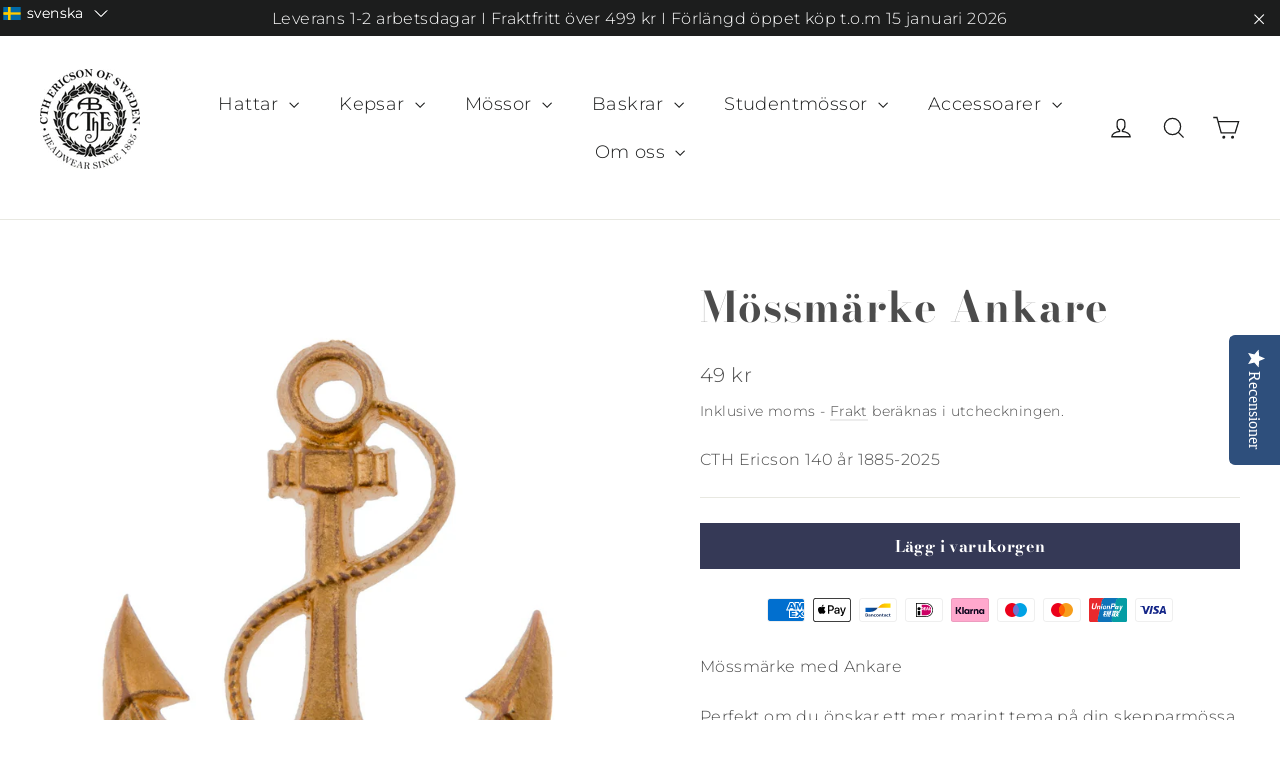

--- FILE ---
content_type: text/html; charset=utf-8
request_url: https://cthericson.se/products/mossmarke-ankare
body_size: 61788
content:
<!doctype html>
<html class="no-js" lang="sv" dir="ltr">
<head>
  <meta charset="utf-8">
  <meta http-equiv="X-UA-Compatible" content="IE=edge,chrome=1">
  <meta name="viewport" content="width=device-width,initial-scale=1">
  <meta name="theme-color" content="#353956">
  <link rel="canonical" href="https://cthericson.se/products/mossmarke-ankare">
  <link rel="preconnect" href="https://cdn.shopify.com" crossorigin>
  <link rel="preconnect" href="https://fonts.shopifycdn.com" crossorigin>
  <link rel="dns-prefetch" href="https://productreviews.shopifycdn.com">
  <link rel="dns-prefetch" href="https://ajax.googleapis.com">
  <link rel="dns-prefetch" href="https://maps.googleapis.com">
  <link rel="dns-prefetch" href="https://maps.gstatic.com"><link rel="shortcut icon" href="//cthericson.se/cdn/shop/files/CTH_Ericson_brand_logo_256x256_1_32x32.png?v=1670232177" type="image/png" /><title>Mössmärke Ankare
&ndash; CTH Ericson of Sweden 
</title>
<meta name="description" content="Mössmärke med Ankare Perfekt om du önskar ett mer marint tema på din skepparmössa eller vegamössa. Sätts enkel fast i mössan med integrerad säkerhetsnål. Färg: Guld, Höjd 25 mm, Tillverkad av plast"><meta property="og:site_name" content="CTH Ericson of Sweden ">
  <meta property="og:url" content="https://cthericson.se/products/mossmarke-ankare">
  <meta property="og:title" content="Mössmärke Ankare">
  <meta property="og:type" content="product">
  <meta property="og:description" content="Mössmärke med Ankare Perfekt om du önskar ett mer marint tema på din skepparmössa eller vegamössa. Sätts enkel fast i mössan med integrerad säkerhetsnål. Färg: Guld, Höjd 25 mm, Tillverkad av plast"><meta property="og:image" content="http://cthericson.se/cdn/shop/products/CTHProdukter190528Webb-69.jpg?v=1663137902">
    <meta property="og:image:secure_url" content="https://cthericson.se/cdn/shop/products/CTHProdukter190528Webb-69.jpg?v=1663137902">
    <meta property="og:image:width" content="882">
    <meta property="og:image:height" content="1000"><meta name="twitter:site" content="@">
  <meta name="twitter:card" content="summary_large_image">
  <meta name="twitter:title" content="Mössmärke Ankare">
  <meta name="twitter:description" content="Mössmärke med Ankare Perfekt om du önskar ett mer marint tema på din skepparmössa eller vegamössa. Sätts enkel fast i mössan med integrerad säkerhetsnål. Färg: Guld, Höjd 25 mm, Tillverkad av plast">
<style data-shopify>@font-face {
  font-family: "Bodoni Moda";
  font-weight: 700;
  font-style: normal;
  font-display: swap;
  src: url("//cthericson.se/cdn/fonts/bodoni_moda/bodonimoda_n7.837502b3cbe406d2c6f311e87870fa9980b0b36a.woff2") format("woff2"),
       url("//cthericson.se/cdn/fonts/bodoni_moda/bodonimoda_n7.c198e1cda930f96f6ae1aa8ef8facc95a64cfd1f.woff") format("woff");
}

  @font-face {
  font-family: Montserrat;
  font-weight: 300;
  font-style: normal;
  font-display: swap;
  src: url("//cthericson.se/cdn/fonts/montserrat/montserrat_n3.29e699231893fd243e1620595067294bb067ba2a.woff2") format("woff2"),
       url("//cthericson.se/cdn/fonts/montserrat/montserrat_n3.64ed56f012a53c08a49d49bd7e0c8d2f46119150.woff") format("woff");
}


  @font-face {
  font-family: Montserrat;
  font-weight: 500;
  font-style: normal;
  font-display: swap;
  src: url("//cthericson.se/cdn/fonts/montserrat/montserrat_n5.07ef3781d9c78c8b93c98419da7ad4fbeebb6635.woff2") format("woff2"),
       url("//cthericson.se/cdn/fonts/montserrat/montserrat_n5.adf9b4bd8b0e4f55a0b203cdd84512667e0d5e4d.woff") format("woff");
}

  @font-face {
  font-family: Montserrat;
  font-weight: 300;
  font-style: italic;
  font-display: swap;
  src: url("//cthericson.se/cdn/fonts/montserrat/montserrat_i3.9cfee8ab0b9b229ed9a7652dff7d786e45a01df2.woff2") format("woff2"),
       url("//cthericson.se/cdn/fonts/montserrat/montserrat_i3.68df04ba4494b4612ed6f9bf46b6c06246fa2fa4.woff") format("woff");
}

  @font-face {
  font-family: Montserrat;
  font-weight: 500;
  font-style: italic;
  font-display: swap;
  src: url("//cthericson.se/cdn/fonts/montserrat/montserrat_i5.d3a783eb0cc26f2fda1e99d1dfec3ebaea1dc164.woff2") format("woff2"),
       url("//cthericson.se/cdn/fonts/montserrat/montserrat_i5.76d414ea3d56bb79ef992a9c62dce2e9063bc062.woff") format("woff");
}

</style><link href="//cthericson.se/cdn/shop/t/10/assets/theme.css?v=77854319211989156351731929816" rel="stylesheet" type="text/css" media="all" />
<style data-shopify>:root {
    --typeHeaderPrimary: "Bodoni Moda";
    --typeHeaderFallback: serif;
    --typeHeaderSize: 42px;
    --typeHeaderWeight: 700;
    --typeHeaderLineHeight: 1.3;
    --typeHeaderSpacing: 0.025em;

    --typeBasePrimary:Montserrat;
    --typeBaseFallback:sans-serif;
    --typeBaseSize: 16px;
    --typeBaseWeight: 300;
    --typeBaseLineHeight: 1.6;
    --typeBaseSpacing: 0.025em;

    --iconWeight: 3px;
    --iconLinecaps: miter;
  }

  
.collection-hero__content:before,
  .hero__image-wrapper:before,
  .hero__media:before {
    background-image: linear-gradient(to bottom, rgba(0, 0, 0, 0.14) 0%, rgba(0, 0, 0, 0.14) 40%, rgba(23, 23, 44, 0.48) 100%);
  }

  .skrim__item-content .skrim__overlay:after {
    background-image: linear-gradient(to bottom, rgba(0, 0, 0, 0.14) 30%, rgba(23, 23, 44, 0.48) 100%);
  }

  .placeholder-content {
    background-image: linear-gradient(100deg, #ffffff 40%, #f7f7f7 63%, #ffffff 79%);
  }</style><script>
    document.documentElement.className = document.documentElement.className.replace('no-js', 'js');

    window.theme = window.theme || {};
    theme.routes = {
      home: "/",
      cart: "/cart.js",
      cartPage: "/cart",
      cartAdd: "/cart/add.js",
      cartChange: "/cart/change.js",
      search: "/search"
    };
    theme.strings = {
      soldOut: "Slutsåld",
      unavailable: "Inte tillgänglig",
      inStockLabel: "Translation missing: sv.products.product.in_stock_label",
      oneStockLabel: "[count] på lager",
      otherStockLabel: "[count] på lager",
      willNotShipUntil: "Skickas inte förrän [date]",
      willBeInStockAfter: "Kommer att finnas i lager efter [date]",
      waitingForStock: "Inventory on the way",
      cartSavings: "I18n Error: Missing interpolation value \"besparingar\" for \"Du sparar {{ besparingar }}\"",
      cartEmpty: "Din varukorg är tom ",
      cartTermsConfirmation: "Du måste godkänna försäljningsvillkoren för att checka ut",
      searchCollections: "Translation missing: sv.general.search.collections",
      searchPages: "Sidor",
      searchArticles: "Artiklar"
    };
    theme.settings = {
      cartType: "drawer",
      isCustomerTemplate: false,
      moneyFormat: "{{amount_no_decimals}} kr",
      predictiveSearch: true,
      predictiveSearchType: "product,article,page,collection",
      quickView: false,
      themeName: 'Motion',
      themeVersion: "10.1.0"
    };
  </script>


  <script>window.performance && window.performance.mark && window.performance.mark('shopify.content_for_header.start');</script><meta name="google-site-verification" content="zKpCmMj2LwCcH0RejHycXt2Zx1VBPwJjaZ663xFe0rw">
<meta name="facebook-domain-verification" content="gl2jgdzqn8v97lenbze7jhvlh5eg1d">
<meta id="shopify-digital-wallet" name="shopify-digital-wallet" content="/15131836464/digital_wallets/dialog">
<meta name="shopify-checkout-api-token" content="5f491506681ffd5b900c51a0d3042258">
<link rel="alternate" hreflang="x-default" href="https://cthericson.se/products/mossmarke-ankare">
<link rel="alternate" hreflang="sv" href="https://cthericson.se/products/mossmarke-ankare">
<link rel="alternate" hreflang="en" href="https://cthericson.se/en/products/mossmarke-ankare">
<link rel="alternate" type="application/json+oembed" href="https://cthericson.se/products/mossmarke-ankare.oembed">
<script async="async" src="/checkouts/internal/preloads.js?locale=sv-SE"></script>
<script id="apple-pay-shop-capabilities" type="application/json">{"shopId":15131836464,"countryCode":"SE","currencyCode":"SEK","merchantCapabilities":["supports3DS"],"merchantId":"gid:\/\/shopify\/Shop\/15131836464","merchantName":"CTH Ericson of Sweden ","requiredBillingContactFields":["postalAddress","email","phone"],"requiredShippingContactFields":["postalAddress","email","phone"],"shippingType":"shipping","supportedNetworks":["visa","maestro","masterCard","amex"],"total":{"type":"pending","label":"CTH Ericson of Sweden ","amount":"1.00"},"shopifyPaymentsEnabled":true,"supportsSubscriptions":true}</script>
<script id="shopify-features" type="application/json">{"accessToken":"5f491506681ffd5b900c51a0d3042258","betas":["rich-media-storefront-analytics"],"domain":"cthericson.se","predictiveSearch":true,"shopId":15131836464,"locale":"sv"}</script>
<script>var Shopify = Shopify || {};
Shopify.shop = "cthbutiken.myshopify.com";
Shopify.locale = "sv";
Shopify.currency = {"active":"SEK","rate":"1.0"};
Shopify.country = "SE";
Shopify.theme = {"name":"Motion 2.0","id":123856027715,"schema_name":"Motion","schema_version":"10.1.0","theme_store_id":847,"role":"main"};
Shopify.theme.handle = "null";
Shopify.theme.style = {"id":null,"handle":null};
Shopify.cdnHost = "cthericson.se/cdn";
Shopify.routes = Shopify.routes || {};
Shopify.routes.root = "/";</script>
<script type="module">!function(o){(o.Shopify=o.Shopify||{}).modules=!0}(window);</script>
<script>!function(o){function n(){var o=[];function n(){o.push(Array.prototype.slice.apply(arguments))}return n.q=o,n}var t=o.Shopify=o.Shopify||{};t.loadFeatures=n(),t.autoloadFeatures=n()}(window);</script>
<script id="shop-js-analytics" type="application/json">{"pageType":"product"}</script>
<script defer="defer" async type="module" src="//cthericson.se/cdn/shopifycloud/shop-js/modules/v2/client.init-shop-cart-sync_D-iVwhuG.sv.esm.js"></script>
<script defer="defer" async type="module" src="//cthericson.se/cdn/shopifycloud/shop-js/modules/v2/chunk.common_D_3wwUAB.esm.js"></script>
<script type="module">
  await import("//cthericson.se/cdn/shopifycloud/shop-js/modules/v2/client.init-shop-cart-sync_D-iVwhuG.sv.esm.js");
await import("//cthericson.se/cdn/shopifycloud/shop-js/modules/v2/chunk.common_D_3wwUAB.esm.js");

  window.Shopify.SignInWithShop?.initShopCartSync?.({"fedCMEnabled":true,"windoidEnabled":true});

</script>
<script>(function() {
  var isLoaded = false;
  function asyncLoad() {
    if (isLoaded) return;
    isLoaded = true;
    var urls = ["\/\/staticw2.yotpo.com\/cJZQIaZCT6eyz6VF8CRJQe3VsL7O21EEAi2ynwHB\/widget.js?shop=cthbutiken.myshopify.com","https:\/\/easygdpr.b-cdn.net\/v\/1553540745\/gdpr.min.js?shop=cthbutiken.myshopify.com","https:\/\/cdn.productcustomizer.com\/storefront\/production-product-customizer-v2.js?shop=cthbutiken.myshopify.com","https:\/\/omnisnippet1.com\/platforms\/shopify.js?source=scriptTag\u0026v=2025-05-15T12\u0026shop=cthbutiken.myshopify.com"];
    for (var i = 0; i < urls.length; i++) {
      var s = document.createElement('script');
      s.type = 'text/javascript';
      s.async = true;
      s.src = urls[i];
      var x = document.getElementsByTagName('script')[0];
      x.parentNode.insertBefore(s, x);
    }
  };
  if(window.attachEvent) {
    window.attachEvent('onload', asyncLoad);
  } else {
    window.addEventListener('load', asyncLoad, false);
  }
})();</script>
<script id="__st">var __st={"a":15131836464,"offset":3600,"reqid":"a191ab89-1a86-4274-ae0b-483168782a91-1768620223","pageurl":"cthericson.se\/products\/mossmarke-ankare","u":"582162d97fe6","p":"product","rtyp":"product","rid":3670329425968};</script>
<script>window.ShopifyPaypalV4VisibilityTracking = true;</script>
<script id="captcha-bootstrap">!function(){'use strict';const t='contact',e='account',n='new_comment',o=[[t,t],['blogs',n],['comments',n],[t,'customer']],c=[[e,'customer_login'],[e,'guest_login'],[e,'recover_customer_password'],[e,'create_customer']],r=t=>t.map((([t,e])=>`form[action*='/${t}']:not([data-nocaptcha='true']) input[name='form_type'][value='${e}']`)).join(','),a=t=>()=>t?[...document.querySelectorAll(t)].map((t=>t.form)):[];function s(){const t=[...o],e=r(t);return a(e)}const i='password',u='form_key',d=['recaptcha-v3-token','g-recaptcha-response','h-captcha-response',i],f=()=>{try{return window.sessionStorage}catch{return}},m='__shopify_v',_=t=>t.elements[u];function p(t,e,n=!1){try{const o=window.sessionStorage,c=JSON.parse(o.getItem(e)),{data:r}=function(t){const{data:e,action:n}=t;return t[m]||n?{data:e,action:n}:{data:t,action:n}}(c);for(const[e,n]of Object.entries(r))t.elements[e]&&(t.elements[e].value=n);n&&o.removeItem(e)}catch(o){console.error('form repopulation failed',{error:o})}}const l='form_type',E='cptcha';function T(t){t.dataset[E]=!0}const w=window,h=w.document,L='Shopify',v='ce_forms',y='captcha';let A=!1;((t,e)=>{const n=(g='f06e6c50-85a8-45c8-87d0-21a2b65856fe',I='https://cdn.shopify.com/shopifycloud/storefront-forms-hcaptcha/ce_storefront_forms_captcha_hcaptcha.v1.5.2.iife.js',D={infoText:'Skyddas av hCaptcha',privacyText:'Integritet',termsText:'Villkor'},(t,e,n)=>{const o=w[L][v],c=o.bindForm;if(c)return c(t,g,e,D).then(n);var r;o.q.push([[t,g,e,D],n]),r=I,A||(h.body.append(Object.assign(h.createElement('script'),{id:'captcha-provider',async:!0,src:r})),A=!0)});var g,I,D;w[L]=w[L]||{},w[L][v]=w[L][v]||{},w[L][v].q=[],w[L][y]=w[L][y]||{},w[L][y].protect=function(t,e){n(t,void 0,e),T(t)},Object.freeze(w[L][y]),function(t,e,n,w,h,L){const[v,y,A,g]=function(t,e,n){const i=e?o:[],u=t?c:[],d=[...i,...u],f=r(d),m=r(i),_=r(d.filter((([t,e])=>n.includes(e))));return[a(f),a(m),a(_),s()]}(w,h,L),I=t=>{const e=t.target;return e instanceof HTMLFormElement?e:e&&e.form},D=t=>v().includes(t);t.addEventListener('submit',(t=>{const e=I(t);if(!e)return;const n=D(e)&&!e.dataset.hcaptchaBound&&!e.dataset.recaptchaBound,o=_(e),c=g().includes(e)&&(!o||!o.value);(n||c)&&t.preventDefault(),c&&!n&&(function(t){try{if(!f())return;!function(t){const e=f();if(!e)return;const n=_(t);if(!n)return;const o=n.value;o&&e.removeItem(o)}(t);const e=Array.from(Array(32),(()=>Math.random().toString(36)[2])).join('');!function(t,e){_(t)||t.append(Object.assign(document.createElement('input'),{type:'hidden',name:u})),t.elements[u].value=e}(t,e),function(t,e){const n=f();if(!n)return;const o=[...t.querySelectorAll(`input[type='${i}']`)].map((({name:t})=>t)),c=[...d,...o],r={};for(const[a,s]of new FormData(t).entries())c.includes(a)||(r[a]=s);n.setItem(e,JSON.stringify({[m]:1,action:t.action,data:r}))}(t,e)}catch(e){console.error('failed to persist form',e)}}(e),e.submit())}));const S=(t,e)=>{t&&!t.dataset[E]&&(n(t,e.some((e=>e===t))),T(t))};for(const o of['focusin','change'])t.addEventListener(o,(t=>{const e=I(t);D(e)&&S(e,y())}));const B=e.get('form_key'),M=e.get(l),P=B&&M;t.addEventListener('DOMContentLoaded',(()=>{const t=y();if(P)for(const e of t)e.elements[l].value===M&&p(e,B);[...new Set([...A(),...v().filter((t=>'true'===t.dataset.shopifyCaptcha))])].forEach((e=>S(e,t)))}))}(h,new URLSearchParams(w.location.search),n,t,e,['guest_login'])})(!0,!0)}();</script>
<script integrity="sha256-4kQ18oKyAcykRKYeNunJcIwy7WH5gtpwJnB7kiuLZ1E=" data-source-attribution="shopify.loadfeatures" defer="defer" src="//cthericson.se/cdn/shopifycloud/storefront/assets/storefront/load_feature-a0a9edcb.js" crossorigin="anonymous"></script>
<script data-source-attribution="shopify.dynamic_checkout.dynamic.init">var Shopify=Shopify||{};Shopify.PaymentButton=Shopify.PaymentButton||{isStorefrontPortableWallets:!0,init:function(){window.Shopify.PaymentButton.init=function(){};var t=document.createElement("script");t.src="https://cthericson.se/cdn/shopifycloud/portable-wallets/latest/portable-wallets.sv.js",t.type="module",document.head.appendChild(t)}};
</script>
<script data-source-attribution="shopify.dynamic_checkout.buyer_consent">
  function portableWalletsHideBuyerConsent(e){var t=document.getElementById("shopify-buyer-consent"),n=document.getElementById("shopify-subscription-policy-button");t&&n&&(t.classList.add("hidden"),t.setAttribute("aria-hidden","true"),n.removeEventListener("click",e))}function portableWalletsShowBuyerConsent(e){var t=document.getElementById("shopify-buyer-consent"),n=document.getElementById("shopify-subscription-policy-button");t&&n&&(t.classList.remove("hidden"),t.removeAttribute("aria-hidden"),n.addEventListener("click",e))}window.Shopify?.PaymentButton&&(window.Shopify.PaymentButton.hideBuyerConsent=portableWalletsHideBuyerConsent,window.Shopify.PaymentButton.showBuyerConsent=portableWalletsShowBuyerConsent);
</script>
<script data-source-attribution="shopify.dynamic_checkout.cart.bootstrap">document.addEventListener("DOMContentLoaded",(function(){function t(){return document.querySelector("shopify-accelerated-checkout-cart, shopify-accelerated-checkout")}if(t())Shopify.PaymentButton.init();else{new MutationObserver((function(e,n){t()&&(Shopify.PaymentButton.init(),n.disconnect())})).observe(document.body,{childList:!0,subtree:!0})}}));
</script>
<script id='scb4127' type='text/javascript' async='' src='https://cthericson.se/cdn/shopifycloud/privacy-banner/storefront-banner.js'></script><link id="shopify-accelerated-checkout-styles" rel="stylesheet" media="screen" href="https://cthericson.se/cdn/shopifycloud/portable-wallets/latest/accelerated-checkout-backwards-compat.css" crossorigin="anonymous">
<style id="shopify-accelerated-checkout-cart">
        #shopify-buyer-consent {
  margin-top: 1em;
  display: inline-block;
  width: 100%;
}

#shopify-buyer-consent.hidden {
  display: none;
}

#shopify-subscription-policy-button {
  background: none;
  border: none;
  padding: 0;
  text-decoration: underline;
  font-size: inherit;
  cursor: pointer;
}

#shopify-subscription-policy-button::before {
  box-shadow: none;
}

      </style>

<script>window.performance && window.performance.mark && window.performance.mark('shopify.content_for_header.end');</script>


  <script src="//cthericson.se/cdn/shop/t/10/assets/vendor-scripts-v14.js" defer="defer"></script><link rel="stylesheet" href="//cthericson.se/cdn/shop/t/10/assets/country-flags.css"><script src="//cthericson.se/cdn/shop/t/10/assets/theme.js?v=111120919355289423351670224231" defer="defer"></script>
<!-- BEGIN app block: shopify://apps/langify/blocks/langify/b50c2edb-8c63-4e36-9e7c-a7fdd62ddb8f --><!-- BEGIN app snippet: ly-switcher-factory -->




<style>
  .ly-switcher-wrapper.ly-hide, .ly-recommendation.ly-hide, .ly-recommendation .ly-submit-btn {
    display: none !important;
  }

  #ly-switcher-factory-template {
    display: none;
  }.ly-languages-switcher ul > li[key="en"] {
        order: 1 !important;
      }
      .ly-popup-modal .ly-popup-modal-content ul > li[key="en"],
      .ly-languages-switcher.ly-links a[data-language-code="en"] {
        order: 1 !important;
      }.ly-languages-switcher ul > li[key="sv"] {
        order: 2 !important;
      }
      .ly-popup-modal .ly-popup-modal-content ul > li[key="sv"],
      .ly-languages-switcher.ly-links a[data-language-code="sv"] {
        order: 2 !important;
      }
      .ly-breakpoint-1 { display: none; }
      @media (min-width:0px) and (max-width: 999px ) {
        .ly-breakpoint-1 { display: flex; }

        .ly-recommendation .ly-banner-content, 
        .ly-recommendation .ly-popup-modal-content {
          font-size: 14px !important;
          color: #000 !important;
          background: #fff !important;
          border-radius: 0px !important;
          border-width: 0px !important;
          border-color: #000 !important;
        }
        .ly-recommendation-form button[type="submit"] {
          font-size: 14px !important;
          color: #fff !important;
          background: #999 !important;
        }
      }
      .ly-breakpoint-2 { display: none; }
      @media (min-width:1000px)  {
        .ly-breakpoint-2 { display: flex; }

        .ly-recommendation .ly-banner-content, 
        .ly-recommendation .ly-popup-modal-content {
          font-size: 14px !important;
          color: #000 !important;
          background: #fff !important;
          border-radius: 0px !important;
          border-width: 0px !important;
          border-color: #000 !important;
        }
        .ly-recommendation-form button[type="submit"] {
          font-size: 14px !important;
          color: #fff !important;
          background: #999 !important;
        }
      }


  
</style>


<template id="ly-switcher-factory-template">
<div data-breakpoint="0" class="ly-switcher-wrapper ly-breakpoint-1 fixed bottom_right ly-hide" style="font-size: 14px; margin: 0px 0px; "><div data-dropup="false" onclick="langify.switcher.toggleSwitcherOpen(this)" class="ly-languages-switcher ly-custom-dropdown-switcher ly-bright-theme" style=" margin: 0px 0px;">
          <span role="button" tabindex="0" aria-label="Selected language: svenska" aria-expanded="false" aria-controls="languagesSwitcherList-1" class="ly-custom-dropdown-current" style="background: #fff; color: #000;  border-style: solid; border-width: 0px; border-radius: 0px; border-color: #000;  padding: 0px 0px;"><i class="ly-icon ly-flag-icon ly-flag-icon-sv sv "></i><span class="ly-custom-dropdown-current-inner ly-custom-dropdown-current-inner-text">svenska
</span>
<div aria-hidden="true" class="ly-arrow ly-arrow-black stroke" style="vertical-align: middle; width: 14.0px; height: 14.0px;">
        <svg xmlns="http://www.w3.org/2000/svg" viewBox="0 0 14.0 14.0" height="14.0px" width="14.0px" style="position: absolute;">
          <path d="M1 4.5 L7.0 10.5 L13.0 4.5" fill="transparent" stroke="#000" stroke-width="1px"/>
        </svg>
      </div>
          </span>
          <ul id="languagesSwitcherList-1" role="list" class="ly-custom-dropdown-list ly-is-open ly-bright-theme" style="background: #fff; color: #000;  border-style: solid; border-width: 0px; border-radius: 0px; border-color: #000;"><li key="sv" style="color: #000;  margin: 0px 0px; padding: 0px 0px;" tabindex="-1">
                  <a class="ly-custom-dropdown-list-element ly-languages-switcher-link ly-bright-theme"
                    href="#"
                      data-language-code="sv" 
                    
                    data-ly-locked="true" rel="nofollow"><i class="ly-icon ly-flag-icon ly-flag-icon-sv"></i><span class="ly-custom-dropdown-list-element-right">svenska</span></a>
                </li><li key="en" style="color: #000;  margin: 0px 0px; padding: 0px 0px;" tabindex="-1">
                  <a class="ly-custom-dropdown-list-element ly-languages-switcher-link ly-bright-theme"
                    href="#"
                      data-language-code="en" 
                    
                    data-ly-locked="true" rel="nofollow"><i class="ly-icon ly-flag-icon ly-flag-icon-en"></i><span class="ly-custom-dropdown-list-element-right">engelska</span></a>
                </li></ul>
        </div></div>

<div data-breakpoint="1000" class="ly-switcher-wrapper ly-breakpoint-2 fixed top_left ly-is-transparent ly-hide" style="font-size: 14px; margin: 0px 0px; "><div data-dropup="false" onclick="langify.switcher.toggleSwitcherOpen(this)" class="ly-languages-switcher ly-custom-dropdown-switcher ly-bright-theme ly-is-transparent" style=" margin: 0px 0px;">
          <span role="button" tabindex="0" aria-label="Selected language: svenska" aria-expanded="false" aria-controls="languagesSwitcherList-2" class="ly-custom-dropdown-current" style="color: #ffffff;  border-style: solid; border-width: 0px; border-radius: 0px; border-color: #000;  padding: 0px 0px;"><i class="ly-icon ly-flag-icon ly-flag-icon-sv sv "></i><span class="ly-custom-dropdown-current-inner ly-custom-dropdown-current-inner-text">svenska
</span>
<div aria-hidden="true" class="ly-arrow ly-arrow-black stroke" style="vertical-align: middle; width: 14.0px; height: 14.0px;">
        <svg xmlns="http://www.w3.org/2000/svg" viewBox="0 0 14.0 14.0" height="14.0px" width="14.0px" style="position: absolute;">
          <path d="M1 4.5 L7.0 10.5 L13.0 4.5" fill="transparent" stroke="#ffffff" stroke-width="1px"/>
        </svg>
      </div>
          </span>
          <ul id="languagesSwitcherList-2" role="list" class="ly-custom-dropdown-list ly-is-open ly-bright-theme" style="color: #ffffff;  border-style: solid; border-width: 0px; border-radius: 0px; border-color: #000;"><li key="sv" style="color: #ffffff;  margin: 0px 0px; padding: 0px 0px;" tabindex="-1">
                  <a class="ly-custom-dropdown-list-element ly-languages-switcher-link ly-bright-theme"
                    href="#"
                      data-language-code="sv" 
                    
                    data-ly-locked="true" rel="nofollow"><i class="ly-icon ly-flag-icon ly-flag-icon-sv"></i><span class="ly-custom-dropdown-list-element-right">svenska</span></a>
                </li><li key="en" style="color: #ffffff;  margin: 0px 0px; padding: 0px 0px;" tabindex="-1">
                  <a class="ly-custom-dropdown-list-element ly-languages-switcher-link ly-bright-theme"
                    href="#"
                      data-language-code="en" 
                    
                    data-ly-locked="true" rel="nofollow"><i class="ly-icon ly-flag-icon ly-flag-icon-en"></i><span class="ly-custom-dropdown-list-element-right">engelska</span></a>
                </li></ul>
        </div></div>
</template><link rel="preload stylesheet" href="https://cdn.shopify.com/extensions/019a5e5e-a484-720d-b1ab-d37a963e7bba/extension-langify-79/assets/langify-flags.css" as="style" media="print" onload="this.media='all'; this.onload=null;"><!-- END app snippet -->

<script>
  var langify = window.langify || {};
  var customContents = {};
  var customContents_image = {};
  var langifySettingsOverwrites = {};
  var defaultSettings = {
    debug: false,               // BOOL : Enable/disable console logs
    observe: true,              // BOOL : Enable/disable the entire mutation observer (off switch)
    observeLinks: false,
    observeImages: true,
    observeCustomContents: true,
    maxMutations: 5,
    timeout: 100,               // INT : Milliseconds to wait after a mutation, before the next mutation event will be allowed for the element
    linksBlacklist: [],
    usePlaceholderMatching: false
  };

  if(langify.settings) { 
    langifySettingsOverwrites = Object.assign({}, langify.settings);
    langify.settings = Object.assign(defaultSettings, langify.settings); 
  } else { 
    langify.settings = defaultSettings; 
  }langify.settings = Object.assign(langify.settings, {"debug":false,"lazyload":false,"observe":true,"observeLinks":false,"observeImages":true,"observeCustomContents":true,"linksBlacklist":[],"loadJquery":false,"nonStrict":false}, langifySettingsOverwrites);
  

  langify.settings.theme = {"debug":false,"lazyload":false,"observe":true,"observeLinks":false,"observeImages":true,"observeCustomContents":true,"linksBlacklist":[],"loadJquery":false,"nonStrict":false};
  langify.settings.switcher = {"customCSS":"","languageDetection":false,"languageDetectionDefault":"sv","enableDefaultLanguage":false,"breakpoints":[{"key":0,"label":"0px","config":{"type":"custom","corner":"bottom_right","position":"fixed","show_flags":true,"rectangle_icons":true,"square_icons":false,"round_icons":false,"show_label":true,"show_custom_name":true,"show_name":false,"show_iso_code":false,"is_dark":false,"is_transparent":false,"is_dropup":false,"arrow_size":100,"arrow_width":1,"arrow_filled":false,"h_space":0,"v_space":0,"h_item_space":0,"v_item_space":0,"h_item_padding":0,"v_item_padding":0,"text_color":"#000","link_color":"#000","arrow_color":"#000","bg_color":"#fff","border_color":"#000","border_width":0,"border_radius":0,"fontsize":14,"recommendation_fontsize":14,"recommendation_border_width":0,"recommendation_border_radius":0,"recommendation_text_color":"#000","recommendation_link_color":"#000","recommendation_button_bg_color":"#999","recommendation_button_text_color":"#fff","recommendation_bg_color":"#fff","recommendation_border_color":"#000","show_currency_selector":false,"currency_switcher_enabled":false,"country_switcher_enabled":false,"switcherLabel":"show_custom_name","switcherIcons":"rectangle_icons"}},{"key":1000,"label":"1000px","config":{"type":"custom","corner":"top_left","position":"fixed","show_flags":true,"rectangle_icons":true,"square_icons":false,"round_icons":false,"show_label":true,"show_custom_name":true,"show_name":false,"show_iso_code":false,"is_dark":false,"is_transparent":true,"is_dropup":false,"arrow_size":100,"arrow_width":1,"arrow_filled":false,"h_space":0,"v_space":0,"h_item_space":0,"v_item_space":0,"h_item_padding":0,"v_item_padding":0,"text_color":"#ffffff","link_color":"#000","arrow_color":"#000","bg_color":"#fff","border_color":"#000","border_width":0,"border_radius":0,"fontsize":14,"recommendation_fontsize":14,"recommendation_border_width":0,"recommendation_border_radius":0,"recommendation_text_color":"#000","recommendation_link_color":"#000","recommendation_button_bg_color":"#999","recommendation_button_text_color":"#fff","recommendation_bg_color":"#fff","recommendation_border_color":"#000","show_currency_selector":false,"currency_switcher_enabled":false,"country_switcher_enabled":false,"switcherLabel":"show_custom_name","switcherIcons":"rectangle_icons"}}],"languages":[{"iso_code":"en","root_url":"\/en","name":"English","primary":false,"domain":false,"published":true,"custom_name":false},{"iso_code":"sv","root_url":"\/","name":"Swedish","primary":true,"domain":"cthericson.se","published":true,"custom_name":false}],"recommendation_enabled":false,"recommendation_type":"popup","recommendation_switcher_key":-1,"recommendation_strings":{},"recommendation":{"recommendation_backdrop_show":true,"recommendation_corner":"center_center","recommendation_banner_corner":"top","recommendation_fontsize":14,"recommendation_border_width":0,"recommendation_border_radius":0,"recommendation_text_color":"#000","recommendation_link_color":"#000","recommendation_button_bg_color":"#999","recommendation_button_text_color":"#fff","recommendation_bg_color":"#fff","recommendation_border_color":"#000"}};
  if(langify.settings.switcher === null) {
    langify.settings.switcher = {};
  }
  langify.settings.switcher.customIcons = null;

  langify.locale = langify.locale || {
    country_code: "SE",
    language_code: "sv",
    currency_code: null,
    primary: true,
    iso_code: "sv",
    root_url: "\/",
    language_id: "ly119087",
    shop_url: "https:\/\/cthericson.se",
    domain_feature_enabled: null,
    languages: [{
        iso_code: "sv",
        root_url: "\/",
        domain: null,
      },{
        iso_code: "en",
        root_url: "\/en",
        domain: null,
      },]
  };

  langify.localization = {
    available_countries: ["Åland","Albanien","Argentina","Australien","Belgien","Brasilien","Cypern","Danmark","Egypten","Estland","Finland","Förenade Arabemiraten","Frankrike","Gibraltar","Grekland","Hongkong SAR","Indonesien","Irland","Island","Israel","Italien","Japan","Kanada","Kina","Kroatien","Lettland","Libanon","Liechtenstein","Litauen","Luxemburg","Malaysia","Malta","Mexiko","Nederländerna","Norge","Nya Zeeland","Österrike","Polen","Portugal","Rumänien","Schweiz","Serbien","Singapore","Slovakien","Slovenien","Spanien","Storbritannien","Sverige","Sydkorea","Taiwan","Thailand","Tjeckien","Turkiet","Tyskland","USA","Ungern"],
    available_languages: [{"shop_locale":{"locale":"sv","enabled":true,"primary":true,"published":true}},{"shop_locale":{"locale":"en","enabled":true,"primary":false,"published":true}}],
    country: "Sverige",
    language: {"shop_locale":{"locale":"sv","enabled":true,"primary":true,"published":true}},
    market: {
      handle: "se",
      id: 1358659651,
      metafields: {"error":"json not allowed for this object"},
    }
  };

  // Disable link correction ALWAYS on languages with mapped domains
  
  if(langify.locale.root_url == '/') {
    langify.settings.observeLinks = false;
  }


  function extractImageObject(val) {
  if (!val || val === '') return false;

  // Handle src-sets (e.g., "image_600x600.jpg 1x, image_1200x1200.jpg 2x")
  if (val.search(/([0-9]+w?h?x?,)/gi) > -1) {
    val = val.split(/([0-9]+w?h?x?,)/gi)[0];
  }

  const hostBegin = val.indexOf('//') !== -1 ? val.indexOf('//') : 0;
  const hostEnd = val.lastIndexOf('/') + 1;
  const host = val.substring(hostBegin, hostEnd);
  let afterHost = val.substring(hostEnd);

  // Remove query/hash fragments
  afterHost = afterHost.split('#')[0].split('?')[0];

  // Extract name before any Shopify modifiers or file extension
  // e.g., "photo_600x600_crop_center@2x.jpg" → "photo"
  const name = afterHost.replace(
    /(_[0-9]+x[0-9]*|_{width}x|_{size})?(_crop_(top|center|bottom|left|right))?(@[0-9]*x)?(\.progressive)?(\.(png\.jpg|jpe?g|png|gif|webp))?$/i,
    ''
  );

  // Extract file extension (if any)
  let type = '';
  const match = afterHost.match(/\.(png\.jpg|jpe?g|png|gif|webp)$/i);
  if (match) {
    type = match[1].replace('png.jpg', 'jpg'); // fix weird double-extension cases
  }

  // Clean file name with extension or suffixes normalized
  const file = afterHost.replace(
    /(_[0-9]+x[0-9]*|_{width}x|_{size})?(_crop_(top|center|bottom|left|right))?(@[0-9]*x)?(\.progressive)?(\.(png\.jpg|jpe?g|png|gif|webp))?$/i,
    type ? '.' + type : ''
  );

  return { host, name, type, file };
}



  /* Custom Contents Section*/
  var customContents = {};

  // Images Section
  

  

  

</script><link rel="preload stylesheet" href="https://cdn.shopify.com/extensions/019a5e5e-a484-720d-b1ab-d37a963e7bba/extension-langify-79/assets/langify-lib.css" as="style" media="print" onload="this.media='all'; this.onload=null;"><!-- END app block --><!-- BEGIN app block: shopify://apps/yotpo-product-reviews/blocks/settings/eb7dfd7d-db44-4334-bc49-c893b51b36cf -->


<script type="text/javascript">
  (function e(){var e=document.createElement("script");
  e.type="text/javascript",e.async=true,
  e.src="//staticw2.yotpo.com/cJZQIaZCT6eyz6VF8CRJQe3VsL7O21EEAi2ynwHB/widget.js?lang=sv";
  var t=document.getElementsByTagName("script")[0];
  t.parentNode.insertBefore(e,t)})();
</script>



  
<!-- END app block --><script src="https://cdn.shopify.com/extensions/019a5e5e-a484-720d-b1ab-d37a963e7bba/extension-langify-79/assets/langify-lib.js" type="text/javascript" defer="defer"></script>
<script src="https://cdn.shopify.com/extensions/019ba2a8-ed65-7a70-888b-d2b0a44d500b/orbe-1-414/assets/orbe.min.js" type="text/javascript" defer="defer"></script>
<link href="https://cdn.shopify.com/extensions/019ba2a8-ed65-7a70-888b-d2b0a44d500b/orbe-1-414/assets/md-app-modal.min.css" rel="stylesheet" type="text/css" media="all">
<link href="https://monorail-edge.shopifysvc.com" rel="dns-prefetch">
<script>(function(){if ("sendBeacon" in navigator && "performance" in window) {try {var session_token_from_headers = performance.getEntriesByType('navigation')[0].serverTiming.find(x => x.name == '_s').description;} catch {var session_token_from_headers = undefined;}var session_cookie_matches = document.cookie.match(/_shopify_s=([^;]*)/);var session_token_from_cookie = session_cookie_matches && session_cookie_matches.length === 2 ? session_cookie_matches[1] : "";var session_token = session_token_from_headers || session_token_from_cookie || "";function handle_abandonment_event(e) {var entries = performance.getEntries().filter(function(entry) {return /monorail-edge.shopifysvc.com/.test(entry.name);});if (!window.abandonment_tracked && entries.length === 0) {window.abandonment_tracked = true;var currentMs = Date.now();var navigation_start = performance.timing.navigationStart;var payload = {shop_id: 15131836464,url: window.location.href,navigation_start,duration: currentMs - navigation_start,session_token,page_type: "product"};window.navigator.sendBeacon("https://monorail-edge.shopifysvc.com/v1/produce", JSON.stringify({schema_id: "online_store_buyer_site_abandonment/1.1",payload: payload,metadata: {event_created_at_ms: currentMs,event_sent_at_ms: currentMs}}));}}window.addEventListener('pagehide', handle_abandonment_event);}}());</script>
<script id="web-pixels-manager-setup">(function e(e,d,r,n,o){if(void 0===o&&(o={}),!Boolean(null===(a=null===(i=window.Shopify)||void 0===i?void 0:i.analytics)||void 0===a?void 0:a.replayQueue)){var i,a;window.Shopify=window.Shopify||{};var t=window.Shopify;t.analytics=t.analytics||{};var s=t.analytics;s.replayQueue=[],s.publish=function(e,d,r){return s.replayQueue.push([e,d,r]),!0};try{self.performance.mark("wpm:start")}catch(e){}var l=function(){var e={modern:/Edge?\/(1{2}[4-9]|1[2-9]\d|[2-9]\d{2}|\d{4,})\.\d+(\.\d+|)|Firefox\/(1{2}[4-9]|1[2-9]\d|[2-9]\d{2}|\d{4,})\.\d+(\.\d+|)|Chrom(ium|e)\/(9{2}|\d{3,})\.\d+(\.\d+|)|(Maci|X1{2}).+ Version\/(15\.\d+|(1[6-9]|[2-9]\d|\d{3,})\.\d+)([,.]\d+|)( \(\w+\)|)( Mobile\/\w+|) Safari\/|Chrome.+OPR\/(9{2}|\d{3,})\.\d+\.\d+|(CPU[ +]OS|iPhone[ +]OS|CPU[ +]iPhone|CPU IPhone OS|CPU iPad OS)[ +]+(15[._]\d+|(1[6-9]|[2-9]\d|\d{3,})[._]\d+)([._]\d+|)|Android:?[ /-](13[3-9]|1[4-9]\d|[2-9]\d{2}|\d{4,})(\.\d+|)(\.\d+|)|Android.+Firefox\/(13[5-9]|1[4-9]\d|[2-9]\d{2}|\d{4,})\.\d+(\.\d+|)|Android.+Chrom(ium|e)\/(13[3-9]|1[4-9]\d|[2-9]\d{2}|\d{4,})\.\d+(\.\d+|)|SamsungBrowser\/([2-9]\d|\d{3,})\.\d+/,legacy:/Edge?\/(1[6-9]|[2-9]\d|\d{3,})\.\d+(\.\d+|)|Firefox\/(5[4-9]|[6-9]\d|\d{3,})\.\d+(\.\d+|)|Chrom(ium|e)\/(5[1-9]|[6-9]\d|\d{3,})\.\d+(\.\d+|)([\d.]+$|.*Safari\/(?![\d.]+ Edge\/[\d.]+$))|(Maci|X1{2}).+ Version\/(10\.\d+|(1[1-9]|[2-9]\d|\d{3,})\.\d+)([,.]\d+|)( \(\w+\)|)( Mobile\/\w+|) Safari\/|Chrome.+OPR\/(3[89]|[4-9]\d|\d{3,})\.\d+\.\d+|(CPU[ +]OS|iPhone[ +]OS|CPU[ +]iPhone|CPU IPhone OS|CPU iPad OS)[ +]+(10[._]\d+|(1[1-9]|[2-9]\d|\d{3,})[._]\d+)([._]\d+|)|Android:?[ /-](13[3-9]|1[4-9]\d|[2-9]\d{2}|\d{4,})(\.\d+|)(\.\d+|)|Mobile Safari.+OPR\/([89]\d|\d{3,})\.\d+\.\d+|Android.+Firefox\/(13[5-9]|1[4-9]\d|[2-9]\d{2}|\d{4,})\.\d+(\.\d+|)|Android.+Chrom(ium|e)\/(13[3-9]|1[4-9]\d|[2-9]\d{2}|\d{4,})\.\d+(\.\d+|)|Android.+(UC? ?Browser|UCWEB|U3)[ /]?(15\.([5-9]|\d{2,})|(1[6-9]|[2-9]\d|\d{3,})\.\d+)\.\d+|SamsungBrowser\/(5\.\d+|([6-9]|\d{2,})\.\d+)|Android.+MQ{2}Browser\/(14(\.(9|\d{2,})|)|(1[5-9]|[2-9]\d|\d{3,})(\.\d+|))(\.\d+|)|K[Aa][Ii]OS\/(3\.\d+|([4-9]|\d{2,})\.\d+)(\.\d+|)/},d=e.modern,r=e.legacy,n=navigator.userAgent;return n.match(d)?"modern":n.match(r)?"legacy":"unknown"}(),u="modern"===l?"modern":"legacy",c=(null!=n?n:{modern:"",legacy:""})[u],f=function(e){return[e.baseUrl,"/wpm","/b",e.hashVersion,"modern"===e.buildTarget?"m":"l",".js"].join("")}({baseUrl:d,hashVersion:r,buildTarget:u}),m=function(e){var d=e.version,r=e.bundleTarget,n=e.surface,o=e.pageUrl,i=e.monorailEndpoint;return{emit:function(e){var a=e.status,t=e.errorMsg,s=(new Date).getTime(),l=JSON.stringify({metadata:{event_sent_at_ms:s},events:[{schema_id:"web_pixels_manager_load/3.1",payload:{version:d,bundle_target:r,page_url:o,status:a,surface:n,error_msg:t},metadata:{event_created_at_ms:s}}]});if(!i)return console&&console.warn&&console.warn("[Web Pixels Manager] No Monorail endpoint provided, skipping logging."),!1;try{return self.navigator.sendBeacon.bind(self.navigator)(i,l)}catch(e){}var u=new XMLHttpRequest;try{return u.open("POST",i,!0),u.setRequestHeader("Content-Type","text/plain"),u.send(l),!0}catch(e){return console&&console.warn&&console.warn("[Web Pixels Manager] Got an unhandled error while logging to Monorail."),!1}}}}({version:r,bundleTarget:l,surface:e.surface,pageUrl:self.location.href,monorailEndpoint:e.monorailEndpoint});try{o.browserTarget=l,function(e){var d=e.src,r=e.async,n=void 0===r||r,o=e.onload,i=e.onerror,a=e.sri,t=e.scriptDataAttributes,s=void 0===t?{}:t,l=document.createElement("script"),u=document.querySelector("head"),c=document.querySelector("body");if(l.async=n,l.src=d,a&&(l.integrity=a,l.crossOrigin="anonymous"),s)for(var f in s)if(Object.prototype.hasOwnProperty.call(s,f))try{l.dataset[f]=s[f]}catch(e){}if(o&&l.addEventListener("load",o),i&&l.addEventListener("error",i),u)u.appendChild(l);else{if(!c)throw new Error("Did not find a head or body element to append the script");c.appendChild(l)}}({src:f,async:!0,onload:function(){if(!function(){var e,d;return Boolean(null===(d=null===(e=window.Shopify)||void 0===e?void 0:e.analytics)||void 0===d?void 0:d.initialized)}()){var d=window.webPixelsManager.init(e)||void 0;if(d){var r=window.Shopify.analytics;r.replayQueue.forEach((function(e){var r=e[0],n=e[1],o=e[2];d.publishCustomEvent(r,n,o)})),r.replayQueue=[],r.publish=d.publishCustomEvent,r.visitor=d.visitor,r.initialized=!0}}},onerror:function(){return m.emit({status:"failed",errorMsg:"".concat(f," has failed to load")})},sri:function(e){var d=/^sha384-[A-Za-z0-9+/=]+$/;return"string"==typeof e&&d.test(e)}(c)?c:"",scriptDataAttributes:o}),m.emit({status:"loading"})}catch(e){m.emit({status:"failed",errorMsg:(null==e?void 0:e.message)||"Unknown error"})}}})({shopId: 15131836464,storefrontBaseUrl: "https://cthericson.se",extensionsBaseUrl: "https://extensions.shopifycdn.com/cdn/shopifycloud/web-pixels-manager",monorailEndpoint: "https://monorail-edge.shopifysvc.com/unstable/produce_batch",surface: "storefront-renderer",enabledBetaFlags: ["2dca8a86"],webPixelsConfigList: [{"id":"900792668","configuration":"{\"config\":\"{\\\"pixel_id\\\":\\\"AW-350653076\\\",\\\"target_country\\\":\\\"SE\\\",\\\"gtag_events\\\":[{\\\"type\\\":\\\"search\\\",\\\"action_label\\\":\\\"AW-350653076\\\/beQmCKqGjMMCEJSVmqcB\\\"},{\\\"type\\\":\\\"begin_checkout\\\",\\\"action_label\\\":\\\"AW-350653076\\\/UHXdCKeGjMMCEJSVmqcB\\\"},{\\\"type\\\":\\\"view_item\\\",\\\"action_label\\\":[\\\"AW-350653076\\\/d3TqCKGGjMMCEJSVmqcB\\\",\\\"MC-4N06N23Y5Y\\\"]},{\\\"type\\\":\\\"purchase\\\",\\\"action_label\\\":[\\\"AW-350653076\\\/t06yCJ6GjMMCEJSVmqcB\\\",\\\"MC-4N06N23Y5Y\\\"]},{\\\"type\\\":\\\"page_view\\\",\\\"action_label\\\":[\\\"AW-350653076\\\/ndfbCJuGjMMCEJSVmqcB\\\",\\\"MC-4N06N23Y5Y\\\"]},{\\\"type\\\":\\\"add_payment_info\\\",\\\"action_label\\\":\\\"AW-350653076\\\/-Z0SCK2GjMMCEJSVmqcB\\\"},{\\\"type\\\":\\\"add_to_cart\\\",\\\"action_label\\\":\\\"AW-350653076\\\/eJbVCKSGjMMCEJSVmqcB\\\"}],\\\"enable_monitoring_mode\\\":false}\"}","eventPayloadVersion":"v1","runtimeContext":"OPEN","scriptVersion":"b2a88bafab3e21179ed38636efcd8a93","type":"APP","apiClientId":1780363,"privacyPurposes":[],"dataSharingAdjustments":{"protectedCustomerApprovalScopes":["read_customer_address","read_customer_email","read_customer_name","read_customer_personal_data","read_customer_phone"]}},{"id":"227705180","configuration":"{\"apiURL\":\"https:\/\/api.omnisend.com\",\"appURL\":\"https:\/\/app.omnisend.com\",\"brandID\":\"5d012d898653ed3ed5353541\",\"trackingURL\":\"https:\/\/wt.omnisendlink.com\"}","eventPayloadVersion":"v1","runtimeContext":"STRICT","scriptVersion":"aa9feb15e63a302383aa48b053211bbb","type":"APP","apiClientId":186001,"privacyPurposes":["ANALYTICS","MARKETING","SALE_OF_DATA"],"dataSharingAdjustments":{"protectedCustomerApprovalScopes":["read_customer_address","read_customer_email","read_customer_name","read_customer_personal_data","read_customer_phone"]}},{"id":"176947548","eventPayloadVersion":"v1","runtimeContext":"LAX","scriptVersion":"1","type":"CUSTOM","privacyPurposes":["ANALYTICS"],"name":"Google Analytics tag (migrated)"},{"id":"shopify-app-pixel","configuration":"{}","eventPayloadVersion":"v1","runtimeContext":"STRICT","scriptVersion":"0450","apiClientId":"shopify-pixel","type":"APP","privacyPurposes":["ANALYTICS","MARKETING"]},{"id":"shopify-custom-pixel","eventPayloadVersion":"v1","runtimeContext":"LAX","scriptVersion":"0450","apiClientId":"shopify-pixel","type":"CUSTOM","privacyPurposes":["ANALYTICS","MARKETING"]}],isMerchantRequest: false,initData: {"shop":{"name":"CTH Ericson of Sweden ","paymentSettings":{"currencyCode":"SEK"},"myshopifyDomain":"cthbutiken.myshopify.com","countryCode":"SE","storefrontUrl":"https:\/\/cthericson.se"},"customer":null,"cart":null,"checkout":null,"productVariants":[{"price":{"amount":49.0,"currencyCode":"SEK"},"product":{"title":"Mössmärke Ankare","vendor":"CTH Ericson","id":"3670329425968","untranslatedTitle":"Mössmärke Ankare","url":"\/products\/mossmarke-ankare","type":"Mössmärke"},"id":"28551132479536","image":{"src":"\/\/cthericson.se\/cdn\/shop\/products\/CTHProdukter190528Webb-69.jpg?v=1663137902"},"sku":"","title":"Default Title","untranslatedTitle":"Default Title"}],"purchasingCompany":null},},"https://cthericson.se/cdn","fcfee988w5aeb613cpc8e4bc33m6693e112",{"modern":"","legacy":""},{"shopId":"15131836464","storefrontBaseUrl":"https:\/\/cthericson.se","extensionBaseUrl":"https:\/\/extensions.shopifycdn.com\/cdn\/shopifycloud\/web-pixels-manager","surface":"storefront-renderer","enabledBetaFlags":"[\"2dca8a86\"]","isMerchantRequest":"false","hashVersion":"fcfee988w5aeb613cpc8e4bc33m6693e112","publish":"custom","events":"[[\"page_viewed\",{}],[\"product_viewed\",{\"productVariant\":{\"price\":{\"amount\":49.0,\"currencyCode\":\"SEK\"},\"product\":{\"title\":\"Mössmärke Ankare\",\"vendor\":\"CTH Ericson\",\"id\":\"3670329425968\",\"untranslatedTitle\":\"Mössmärke Ankare\",\"url\":\"\/products\/mossmarke-ankare\",\"type\":\"Mössmärke\"},\"id\":\"28551132479536\",\"image\":{\"src\":\"\/\/cthericson.se\/cdn\/shop\/products\/CTHProdukter190528Webb-69.jpg?v=1663137902\"},\"sku\":\"\",\"title\":\"Default Title\",\"untranslatedTitle\":\"Default Title\"}}]]"});</script><script>
  window.ShopifyAnalytics = window.ShopifyAnalytics || {};
  window.ShopifyAnalytics.meta = window.ShopifyAnalytics.meta || {};
  window.ShopifyAnalytics.meta.currency = 'SEK';
  var meta = {"product":{"id":3670329425968,"gid":"gid:\/\/shopify\/Product\/3670329425968","vendor":"CTH Ericson","type":"Mössmärke","handle":"mossmarke-ankare","variants":[{"id":28551132479536,"price":4900,"name":"Mössmärke Ankare","public_title":null,"sku":""}],"remote":false},"page":{"pageType":"product","resourceType":"product","resourceId":3670329425968,"requestId":"a191ab89-1a86-4274-ae0b-483168782a91-1768620223"}};
  for (var attr in meta) {
    window.ShopifyAnalytics.meta[attr] = meta[attr];
  }
</script>
<script class="analytics">
  (function () {
    var customDocumentWrite = function(content) {
      var jquery = null;

      if (window.jQuery) {
        jquery = window.jQuery;
      } else if (window.Checkout && window.Checkout.$) {
        jquery = window.Checkout.$;
      }

      if (jquery) {
        jquery('body').append(content);
      }
    };

    var hasLoggedConversion = function(token) {
      if (token) {
        return document.cookie.indexOf('loggedConversion=' + token) !== -1;
      }
      return false;
    }

    var setCookieIfConversion = function(token) {
      if (token) {
        var twoMonthsFromNow = new Date(Date.now());
        twoMonthsFromNow.setMonth(twoMonthsFromNow.getMonth() + 2);

        document.cookie = 'loggedConversion=' + token + '; expires=' + twoMonthsFromNow;
      }
    }

    var trekkie = window.ShopifyAnalytics.lib = window.trekkie = window.trekkie || [];
    if (trekkie.integrations) {
      return;
    }
    trekkie.methods = [
      'identify',
      'page',
      'ready',
      'track',
      'trackForm',
      'trackLink'
    ];
    trekkie.factory = function(method) {
      return function() {
        var args = Array.prototype.slice.call(arguments);
        args.unshift(method);
        trekkie.push(args);
        return trekkie;
      };
    };
    for (var i = 0; i < trekkie.methods.length; i++) {
      var key = trekkie.methods[i];
      trekkie[key] = trekkie.factory(key);
    }
    trekkie.load = function(config) {
      trekkie.config = config || {};
      trekkie.config.initialDocumentCookie = document.cookie;
      var first = document.getElementsByTagName('script')[0];
      var script = document.createElement('script');
      script.type = 'text/javascript';
      script.onerror = function(e) {
        var scriptFallback = document.createElement('script');
        scriptFallback.type = 'text/javascript';
        scriptFallback.onerror = function(error) {
                var Monorail = {
      produce: function produce(monorailDomain, schemaId, payload) {
        var currentMs = new Date().getTime();
        var event = {
          schema_id: schemaId,
          payload: payload,
          metadata: {
            event_created_at_ms: currentMs,
            event_sent_at_ms: currentMs
          }
        };
        return Monorail.sendRequest("https://" + monorailDomain + "/v1/produce", JSON.stringify(event));
      },
      sendRequest: function sendRequest(endpointUrl, payload) {
        // Try the sendBeacon API
        if (window && window.navigator && typeof window.navigator.sendBeacon === 'function' && typeof window.Blob === 'function' && !Monorail.isIos12()) {
          var blobData = new window.Blob([payload], {
            type: 'text/plain'
          });

          if (window.navigator.sendBeacon(endpointUrl, blobData)) {
            return true;
          } // sendBeacon was not successful

        } // XHR beacon

        var xhr = new XMLHttpRequest();

        try {
          xhr.open('POST', endpointUrl);
          xhr.setRequestHeader('Content-Type', 'text/plain');
          xhr.send(payload);
        } catch (e) {
          console.log(e);
        }

        return false;
      },
      isIos12: function isIos12() {
        return window.navigator.userAgent.lastIndexOf('iPhone; CPU iPhone OS 12_') !== -1 || window.navigator.userAgent.lastIndexOf('iPad; CPU OS 12_') !== -1;
      }
    };
    Monorail.produce('monorail-edge.shopifysvc.com',
      'trekkie_storefront_load_errors/1.1',
      {shop_id: 15131836464,
      theme_id: 123856027715,
      app_name: "storefront",
      context_url: window.location.href,
      source_url: "//cthericson.se/cdn/s/trekkie.storefront.cd680fe47e6c39ca5d5df5f0a32d569bc48c0f27.min.js"});

        };
        scriptFallback.async = true;
        scriptFallback.src = '//cthericson.se/cdn/s/trekkie.storefront.cd680fe47e6c39ca5d5df5f0a32d569bc48c0f27.min.js';
        first.parentNode.insertBefore(scriptFallback, first);
      };
      script.async = true;
      script.src = '//cthericson.se/cdn/s/trekkie.storefront.cd680fe47e6c39ca5d5df5f0a32d569bc48c0f27.min.js';
      first.parentNode.insertBefore(script, first);
    };
    trekkie.load(
      {"Trekkie":{"appName":"storefront","development":false,"defaultAttributes":{"shopId":15131836464,"isMerchantRequest":null,"themeId":123856027715,"themeCityHash":"10418805875601382119","contentLanguage":"sv","currency":"SEK","eventMetadataId":"b040bb29-7d1f-4d49-9d76-d5c541d70eb0"},"isServerSideCookieWritingEnabled":true,"monorailRegion":"shop_domain","enabledBetaFlags":["65f19447"]},"Session Attribution":{},"S2S":{"facebookCapiEnabled":false,"source":"trekkie-storefront-renderer","apiClientId":580111}}
    );

    var loaded = false;
    trekkie.ready(function() {
      if (loaded) return;
      loaded = true;

      window.ShopifyAnalytics.lib = window.trekkie;

      var originalDocumentWrite = document.write;
      document.write = customDocumentWrite;
      try { window.ShopifyAnalytics.merchantGoogleAnalytics.call(this); } catch(error) {};
      document.write = originalDocumentWrite;

      window.ShopifyAnalytics.lib.page(null,{"pageType":"product","resourceType":"product","resourceId":3670329425968,"requestId":"a191ab89-1a86-4274-ae0b-483168782a91-1768620223","shopifyEmitted":true});

      var match = window.location.pathname.match(/checkouts\/(.+)\/(thank_you|post_purchase)/)
      var token = match? match[1]: undefined;
      if (!hasLoggedConversion(token)) {
        setCookieIfConversion(token);
        window.ShopifyAnalytics.lib.track("Viewed Product",{"currency":"SEK","variantId":28551132479536,"productId":3670329425968,"productGid":"gid:\/\/shopify\/Product\/3670329425968","name":"Mössmärke Ankare","price":"49.00","sku":"","brand":"CTH Ericson","variant":null,"category":"Mössmärke","nonInteraction":true,"remote":false},undefined,undefined,{"shopifyEmitted":true});
      window.ShopifyAnalytics.lib.track("monorail:\/\/trekkie_storefront_viewed_product\/1.1",{"currency":"SEK","variantId":28551132479536,"productId":3670329425968,"productGid":"gid:\/\/shopify\/Product\/3670329425968","name":"Mössmärke Ankare","price":"49.00","sku":"","brand":"CTH Ericson","variant":null,"category":"Mössmärke","nonInteraction":true,"remote":false,"referer":"https:\/\/cthericson.se\/products\/mossmarke-ankare"});
      }
    });


        var eventsListenerScript = document.createElement('script');
        eventsListenerScript.async = true;
        eventsListenerScript.src = "//cthericson.se/cdn/shopifycloud/storefront/assets/shop_events_listener-3da45d37.js";
        document.getElementsByTagName('head')[0].appendChild(eventsListenerScript);

})();</script>
  <script>
  if (!window.ga || (window.ga && typeof window.ga !== 'function')) {
    window.ga = function ga() {
      (window.ga.q = window.ga.q || []).push(arguments);
      if (window.Shopify && window.Shopify.analytics && typeof window.Shopify.analytics.publish === 'function') {
        window.Shopify.analytics.publish("ga_stub_called", {}, {sendTo: "google_osp_migration"});
      }
      console.error("Shopify's Google Analytics stub called with:", Array.from(arguments), "\nSee https://help.shopify.com/manual/promoting-marketing/pixels/pixel-migration#google for more information.");
    };
    if (window.Shopify && window.Shopify.analytics && typeof window.Shopify.analytics.publish === 'function') {
      window.Shopify.analytics.publish("ga_stub_initialized", {}, {sendTo: "google_osp_migration"});
    }
  }
</script>
<script
  defer
  src="https://cthericson.se/cdn/shopifycloud/perf-kit/shopify-perf-kit-3.0.4.min.js"
  data-application="storefront-renderer"
  data-shop-id="15131836464"
  data-render-region="gcp-us-east1"
  data-page-type="product"
  data-theme-instance-id="123856027715"
  data-theme-name="Motion"
  data-theme-version="10.1.0"
  data-monorail-region="shop_domain"
  data-resource-timing-sampling-rate="10"
  data-shs="true"
  data-shs-beacon="true"
  data-shs-export-with-fetch="true"
  data-shs-logs-sample-rate="1"
  data-shs-beacon-endpoint="https://cthericson.se/api/collect"
></script>
</head>

<body class="template-product" data-transitions="true" data-type_header_capitalize="false" data-type_base_accent_transform="true" data-type_header_accent_transform="true" data-animate_sections="true" data-animate_underlines="true" data-animate_buttons="true" data-animate_images="true" data-animate_page_transition_style="page-slow-fade" data-type_header_text_alignment="true" data-animate_images_style="zoom-fade">

  
    <script type="text/javascript">window.setTimeout(function() { document.body.className += " loaded"; }, 25);</script>
  

  <a class="in-page-link visually-hidden skip-link" href="#MainContent">Hoppa över till innehåll</a>

  <div id="PageContainer" class="page-container">
    <div class="transition-body">

    
<div id="shopify-section-header" class="shopify-section"><div id="NavDrawer" class="drawer drawer--right">
  <div class="drawer__contents">
    <div class="drawer__fixed-header">
      <div class="drawer__header appear-animation appear-delay-2">
        <div class="drawer__title"></div>
        <div class="drawer__close">
          <button type="button" class="drawer__close-button js-drawer-close">
            <svg aria-hidden="true" focusable="false" role="presentation" class="icon icon-close" viewBox="0 0 64 64"><path d="M19 17.61l27.12 27.13m0-27.12L19 44.74"/></svg>
            <span class="icon__fallback-text">Stäng menyn </span>
          </button>
        </div>
      </div>
    </div>
    <div class="drawer__scrollable">
      <ul class="mobile-nav" role="navigation" aria-label="Primary"><li class="mobile-nav__item appear-animation appear-delay-3"><div class="mobile-nav__has-sublist"><a href="/collections/hattar" class="mobile-nav__link" id="Label-collections-hattar1">
                    Hattar
                  </a>
                  <div class="mobile-nav__toggle">
                    <button type="button" class="collapsible-trigger collapsible--auto-height" aria-controls="Linklist-collections-hattar1" aria-labelledby="Label-collections-hattar1"><span class="collapsible-trigger__icon collapsible-trigger__icon--open" role="presentation">
  <svg aria-hidden="true" focusable="false" role="presentation" class="icon icon--wide icon-chevron-down" viewBox="0 0 28 16"><path d="M1.57 1.59l12.76 12.77L27.1 1.59" stroke-width="2" stroke="#000" fill="none" fill-rule="evenodd"/></svg>
</span>
</button>
                  </div></div><div id="Linklist-collections-hattar1" class="mobile-nav__sublist collapsible-content collapsible-content--all">
                <div class="collapsible-content__inner">
                  <ul class="mobile-nav__sublist"><li class="mobile-nav__item">
                        <div class="mobile-nav__child-item"><a href="/collections/damhattar" class="mobile-nav__link" id="Sublabel-collections-damhattar1">
                              Damhattar
                            </a></div></li><li class="mobile-nav__item">
                        <div class="mobile-nav__child-item"><a href="/collections/herrhattar" class="mobile-nav__link" id="Sublabel-collections-herrhattar2">
                              Herrhattar
                            </a></div></li><li class="mobile-nav__item">
                        <div class="mobile-nav__child-item"><a href="/collections/cth-mini-1" class="mobile-nav__link" id="Sublabel-collections-cth-mini-13">
                              Barnhattar
                            </a></div></li><li class="mobile-nav__item">
                        <div class="mobile-nav__child-item"><a href="/collections/strahatt" class="mobile-nav__link" id="Sublabel-collections-strahatt4">
                              Stråhattar
                            </a></div></li><li class="mobile-nav__item">
                        <div class="mobile-nav__child-item"><a href="/collections/filthatt" class="mobile-nav__link" id="Sublabel-collections-filthatt5">
                              Filthattar
                            </a></div></li><li class="mobile-nav__item">
                        <div class="mobile-nav__child-item"><a href="/collections/var-sommar" class="mobile-nav__link" id="Sublabel-collections-var-sommar6">
                              Vår- &amp; Sommarhattar
                            </a></div></li><li class="mobile-nav__item">
                        <div class="mobile-nav__child-item"><a href="/collections/host-vinter" class="mobile-nav__link" id="Sublabel-collections-host-vinter7">
                              Höst- &amp; Vinterhattar
                            </a></div></li></ul></div>
              </div></li><li class="mobile-nav__item appear-animation appear-delay-4"><div class="mobile-nav__has-sublist"><a href="/collections/kepsar" class="mobile-nav__link" id="Label-collections-kepsar2">
                    Kepsar
                  </a>
                  <div class="mobile-nav__toggle">
                    <button type="button" class="collapsible-trigger collapsible--auto-height" aria-controls="Linklist-collections-kepsar2" aria-labelledby="Label-collections-kepsar2"><span class="collapsible-trigger__icon collapsible-trigger__icon--open" role="presentation">
  <svg aria-hidden="true" focusable="false" role="presentation" class="icon icon--wide icon-chevron-down" viewBox="0 0 28 16"><path d="M1.57 1.59l12.76 12.77L27.1 1.59" stroke-width="2" stroke="#000" fill="none" fill-rule="evenodd"/></svg>
</span>
</button>
                  </div></div><div id="Linklist-collections-kepsar2" class="mobile-nav__sublist collapsible-content collapsible-content--all">
                <div class="collapsible-content__inner">
                  <ul class="mobile-nav__sublist"><li class="mobile-nav__item">
                        <div class="mobile-nav__child-item"><a href="/collections/herrkepsar" class="mobile-nav__link" id="Sublabel-collections-herrkepsar1">
                              Herrkepsar
                            </a></div></li><li class="mobile-nav__item">
                        <div class="mobile-nav__child-item"><a href="/collections/damkepsar" class="mobile-nav__link" id="Sublabel-collections-damkepsar2">
                              Damkepsar
                            </a></div></li><li class="mobile-nav__item">
                        <div class="mobile-nav__child-item"><a href="/collections/barnkepsar" class="mobile-nav__link" id="Sublabel-collections-barnkepsar3">
                              Barnkepsar
                            </a></div></li><li class="mobile-nav__item">
                        <div class="mobile-nav__child-item"><a href="/collections/var-sommar" class="mobile-nav__link" id="Sublabel-collections-var-sommar4">
                              Vår &amp; Sommarkepsar
                            </a></div></li><li class="mobile-nav__item">
                        <div class="mobile-nav__child-item"><a href="/collections/host-vinter" class="mobile-nav__link" id="Sublabel-collections-host-vinter5">
                              Höst &amp; Vinterkepsar
                            </a></div></li><li class="mobile-nav__item">
                        <div class="mobile-nav__child-item"><a href="/collections/baseball-cap" class="mobile-nav__link" id="Sublabel-collections-baseball-cap6">
                              Baseballkepsar
                            </a></div></li><li class="mobile-nav__item">
                        <div class="mobile-nav__child-item"><a href="/collections/gubbkeps" class="mobile-nav__link" id="Sublabel-collections-gubbkeps7">
                              Gubbkepsar
                            </a></div></li><li class="mobile-nav__item">
                        <div class="mobile-nav__child-item"><a href="/collections/flat-cap" class="mobile-nav__link" id="Sublabel-collections-flat-cap8">
                              Flat caps
                            </a></div></li><li class="mobile-nav__item">
                        <div class="mobile-nav__child-item"><a href="/collections/newsboy-cap" class="mobile-nav__link" id="Sublabel-collections-newsboy-cap9">
                              Newsboy caps
                            </a></div></li><li class="mobile-nav__item">
                        <div class="mobile-nav__child-item"><a href="/collections/ivy-cap/Ivy-cap" class="mobile-nav__link" id="Sublabel-collections-ivy-cap-ivy-cap10">
                              Ivy caps
                            </a></div></li><li class="mobile-nav__item">
                        <div class="mobile-nav__child-item"><a href="/collections/vegamossa" class="mobile-nav__link" id="Sublabel-collections-vegamossa11">
                              Vegakepsar
                            </a></div></li><li class="mobile-nav__item">
                        <div class="mobile-nav__child-item"><a href="/collections/harris-tweed" class="mobile-nav__link" id="Sublabel-collections-harris-tweed12">
                              Harris Tweedkepsar
                            </a></div></li><li class="mobile-nav__item">
                        <div class="mobile-nav__child-item"><a href="/collections/made-in-sweden" class="mobile-nav__link" id="Sublabel-collections-made-in-sweden13">
                              Svensktillverkade kepsar
                            </a></div></li><li class="mobile-nav__item">
                        <div class="mobile-nav__child-item"><a href="/collections/oronlappar" class="mobile-nav__link" id="Sublabel-collections-oronlappar14">
                              Kepsar med öronlappar
                            </a></div></li><li class="mobile-nav__item">
                        <div class="mobile-nav__child-item"><a href="/collections/stora-kepsar" class="mobile-nav__link" id="Sublabel-collections-stora-kepsar15">
                              Kepsar i stora storlekar
                            </a></div></li></ul></div>
              </div></li><li class="mobile-nav__item appear-animation appear-delay-5"><div class="mobile-nav__has-sublist"><a href="/collections/mossa" class="mobile-nav__link" id="Label-collections-mossa3">
                    Mössor
                  </a>
                  <div class="mobile-nav__toggle">
                    <button type="button" class="collapsible-trigger collapsible--auto-height" aria-controls="Linklist-collections-mossa3" aria-labelledby="Label-collections-mossa3"><span class="collapsible-trigger__icon collapsible-trigger__icon--open" role="presentation">
  <svg aria-hidden="true" focusable="false" role="presentation" class="icon icon--wide icon-chevron-down" viewBox="0 0 28 16"><path d="M1.57 1.59l12.76 12.77L27.1 1.59" stroke-width="2" stroke="#000" fill="none" fill-rule="evenodd"/></svg>
</span>
</button>
                  </div></div><div id="Linklist-collections-mossa3" class="mobile-nav__sublist collapsible-content collapsible-content--all">
                <div class="collapsible-content__inner">
                  <ul class="mobile-nav__sublist"><li class="mobile-nav__item">
                        <div class="mobile-nav__child-item"><a href="/collections/skepparmossor" class="mobile-nav__link" id="Sublabel-collections-skepparmossor1">
                              Skepparmössor
                            </a></div></li><li class="mobile-nav__item">
                        <div class="mobile-nav__child-item"><a href="/collections/vegamossa" class="mobile-nav__link" id="Sublabel-collections-vegamossa2">
                              Vegamössor
                            </a></div></li><li class="mobile-nav__item">
                        <div class="mobile-nav__child-item"><a href="/collections/uniform" class="mobile-nav__link" id="Sublabel-collections-uniform3">
                              Uniformsmössor
                            </a></div></li><li class="mobile-nav__item">
                        <div class="mobile-nav__child-item"><a href="/collections/stickade-mossor" class="mobile-nav__link" id="Sublabel-collections-stickade-mossor4">
                              Stickade mössor
                            </a></div></li><li class="mobile-nav__item">
                        <div class="mobile-nav__child-item"><a href="/collections/studentmossa" class="mobile-nav__link" id="Sublabel-collections-studentmossa5">
                              Studentmössor
                            </a></div></li><li class="mobile-nav__item">
                        <div class="mobile-nav__child-item"><a href="/collections/teknologmossa" class="mobile-nav__link" id="Sublabel-collections-teknologmossa6">
                              Teknologmössor
                            </a></div></li><li class="mobile-nav__item">
                        <div class="mobile-nav__child-item"><a href="/collections/ullmossor" class="mobile-nav__link" id="Sublabel-collections-ullmossor7">
                              Ullmössor
                            </a></div></li><li class="mobile-nav__item">
                        <div class="mobile-nav__child-item"><a href="/collections/palsmossa" class="mobile-nav__link" id="Sublabel-collections-palsmossa8">
                              Pälsmössor
                            </a></div></li><li class="mobile-nav__item">
                        <div class="mobile-nav__child-item"><a href="/collections/barnmossor" class="mobile-nav__link" id="Sublabel-collections-barnmossor9">
                              Barnmössor
                            </a></div></li></ul></div>
              </div></li><li class="mobile-nav__item appear-animation appear-delay-6"><div class="mobile-nav__has-sublist"><a href="/collections/basker" class="mobile-nav__link" id="Label-collections-basker4">
                    Baskrar
                  </a>
                  <div class="mobile-nav__toggle">
                    <button type="button" class="collapsible-trigger collapsible--auto-height" aria-controls="Linklist-collections-basker4" aria-labelledby="Label-collections-basker4"><span class="collapsible-trigger__icon collapsible-trigger__icon--open" role="presentation">
  <svg aria-hidden="true" focusable="false" role="presentation" class="icon icon--wide icon-chevron-down" viewBox="0 0 28 16"><path d="M1.57 1.59l12.76 12.77L27.1 1.59" stroke-width="2" stroke="#000" fill="none" fill-rule="evenodd"/></svg>
</span>
</button>
                  </div></div><div id="Linklist-collections-basker4" class="mobile-nav__sublist collapsible-content collapsible-content--all">
                <div class="collapsible-content__inner">
                  <ul class="mobile-nav__sublist"><li class="mobile-nav__item">
                        <div class="mobile-nav__child-item"><a href="/collections/baskrar-dam" class="mobile-nav__link" id="Sublabel-collections-baskrar-dam1">
                              Baskrar dam
                            </a></div></li><li class="mobile-nav__item">
                        <div class="mobile-nav__child-item"><a href="/collections/baskrar-herr" class="mobile-nav__link" id="Sublabel-collections-baskrar-herr2">
                              Baskrar herr
                            </a></div></li></ul></div>
              </div></li><li class="mobile-nav__item appear-animation appear-delay-7"><div class="mobile-nav__has-sublist"><a href="/collections/studentmossa" class="mobile-nav__link" id="Label-collections-studentmossa5">
                    Studentmössor
                  </a>
                  <div class="mobile-nav__toggle">
                    <button type="button" class="collapsible-trigger collapsible--auto-height" aria-controls="Linklist-collections-studentmossa5" aria-labelledby="Label-collections-studentmossa5"><span class="collapsible-trigger__icon collapsible-trigger__icon--open" role="presentation">
  <svg aria-hidden="true" focusable="false" role="presentation" class="icon icon--wide icon-chevron-down" viewBox="0 0 28 16"><path d="M1.57 1.59l12.76 12.77L27.1 1.59" stroke-width="2" stroke="#000" fill="none" fill-rule="evenodd"/></svg>
</span>
</button>
                  </div></div><div id="Linklist-collections-studentmossa5" class="mobile-nav__sublist collapsible-content collapsible-content--all">
                <div class="collapsible-content__inner">
                  <ul class="mobile-nav__sublist"><li class="mobile-nav__item">
                        <div class="mobile-nav__child-item"><a href="/products/designa-din-egen-studentmossa" class="mobile-nav__link" id="Sublabel-products-designa-din-egen-studentmossa1">
                              Designa din studentmössa
                            </a></div></li><li class="mobile-nav__item">
                        <div class="mobile-nav__child-item"><a href="/collections/studentmossa-modeller" class="mobile-nav__link" id="Sublabel-collections-studentmossa-modeller2">
                              Studentmössa modeller
                            </a></div></li><li class="mobile-nav__item">
                        <div class="mobile-nav__child-item"><a href="/collections/kokard" class="mobile-nav__link" id="Sublabel-collections-kokard3">
                              Kokarder
                            </a></div></li><li class="mobile-nav__item">
                        <div class="mobile-nav__child-item"><a href="/collections/teknologmossa" class="mobile-nav__link" id="Sublabel-collections-teknologmossa4">
                              Teknologmössor
                            </a></div></li></ul></div>
              </div></li><li class="mobile-nav__item appear-animation appear-delay-8"><div class="mobile-nav__has-sublist"><a href="/collections/accessoarer" class="mobile-nav__link" id="Label-collections-accessoarer6">
                    Accessoarer
                  </a>
                  <div class="mobile-nav__toggle">
                    <button type="button" class="collapsible-trigger collapsible--auto-height" aria-controls="Linklist-collections-accessoarer6" aria-labelledby="Label-collections-accessoarer6"><span class="collapsible-trigger__icon collapsible-trigger__icon--open" role="presentation">
  <svg aria-hidden="true" focusable="false" role="presentation" class="icon icon--wide icon-chevron-down" viewBox="0 0 28 16"><path d="M1.57 1.59l12.76 12.77L27.1 1.59" stroke-width="2" stroke="#000" fill="none" fill-rule="evenodd"/></svg>
</span>
</button>
                  </div></div><div id="Linklist-collections-accessoarer6" class="mobile-nav__sublist collapsible-content collapsible-content--all">
                <div class="collapsible-content__inner">
                  <ul class="mobile-nav__sublist"><li class="mobile-nav__item">
                        <div class="mobile-nav__child-item"><a href="/collections/halsdukar" class="mobile-nav__link" id="Sublabel-collections-halsdukar1">
                              Halsdukar
                            </a></div></li><li class="mobile-nav__item">
                        <div class="mobile-nav__child-item"><a href="/collections/handskar" class="mobile-nav__link" id="Sublabel-collections-handskar2">
                              Handskar
                            </a></div></li><li class="mobile-nav__item">
                        <div class="mobile-nav__child-item"><a href="/collections/capes/Cape-&-Poncho" class="mobile-nav__link" id="Sublabel-collections-capes-cape-poncho3">
                              Capes
                            </a></div></li><li class="mobile-nav__item">
                        <div class="mobile-nav__child-item"><a href="/collections/tillbehor-accessoarer" class="mobile-nav__link" id="Sublabel-collections-tillbehor-accessoarer4">
                              Tillbehör till hattar
                            </a></div></li><li class="mobile-nav__item">
                        <div class="mobile-nav__child-item"><a href="/products/presentkort" class="mobile-nav__link" id="Sublabel-products-presentkort5">
                              Presentkort
                            </a></div></li></ul></div>
              </div></li><li class="mobile-nav__item appear-animation appear-delay-9"><div class="mobile-nav__has-sublist"><button type="button" class="mobile-nav__link--button collapsible-trigger collapsible--auto-height" aria-controls="Linklist-pages-since-18857">
                    <span class="mobile-nav__faux-link">Om oss</span>
                    <div class="mobile-nav__toggle">
                      <span><span class="collapsible-trigger__icon collapsible-trigger__icon--open" role="presentation">
  <svg aria-hidden="true" focusable="false" role="presentation" class="icon icon--wide icon-chevron-down" viewBox="0 0 28 16"><path d="M1.57 1.59l12.76 12.77L27.1 1.59" stroke-width="2" stroke="#000" fill="none" fill-rule="evenodd"/></svg>
</span>
</span>
                    </div>
                  </button></div><div id="Linklist-pages-since-18857" class="mobile-nav__sublist collapsible-content collapsible-content--all">
                <div class="collapsible-content__inner">
                  <ul class="mobile-nav__sublist"><li class="mobile-nav__item">
                        <div class="mobile-nav__child-item"><a href="/pages/since-1885" class="mobile-nav__link" id="Sublabel-pages-since-18851">
                              Om oss
                            </a></div></li><li class="mobile-nav__item">
                        <div class="mobile-nav__child-item"><a href="/pages/fabriksbutik" class="mobile-nav__link" id="Sublabel-pages-fabriksbutik2">
                              Fabriksbutik
                            </a></div></li><li class="mobile-nav__item">
                        <div class="mobile-nav__child-item"><a href="/products/fabriksvisning" class="mobile-nav__link" id="Sublabel-products-fabriksvisning3">
                              Guidad Fabriksvisning
                            </a></div></li><li class="mobile-nav__item">
                        <div class="mobile-nav__child-item"><a href="/collections/made-in-sweden" class="mobile-nav__link" id="Sublabel-collections-made-in-sweden4">
                              Made in Sweden
                            </a></div></li><li class="mobile-nav__item">
                        <div class="mobile-nav__child-item"><a href="/products/mossor-och-manniskor-historien-om-cth-ericson" class="mobile-nav__link" id="Sublabel-products-mossor-och-manniskor-historien-om-cth-ericson5">
                              Boken om CTH Ericson
                            </a></div></li><li class="mobile-nav__item">
                        <div class="mobile-nav__child-item"><a href="/products/presentkort" class="mobile-nav__link" id="Sublabel-products-presentkort6">
                              Presentkort 
                            </a></div></li></ul></div>
              </div></li><li class="mobile-nav__item appear-animation appear-delay-10">
              <a href="/account/login" class="mobile-nav__link">Logga in</a>
            </li><li class="mobile-nav__spacer"></li>
      </ul>

      <ul class="no-bullets social-icons mobile-nav__social"><li>
      <a target="_blank" rel="noopener" href="https://www.instagram.com/cthericson/?hl=sv" title="CTH Ericson of Sweden  på Instagram">
        <svg aria-hidden="true" focusable="false" role="presentation" class="icon icon-instagram" viewBox="0 0 32 32"><path fill="#444" d="M16 3.094c4.206 0 4.7.019 6.363.094 1.538.069 2.369.325 2.925.544.738.287 1.262.625 1.813 1.175s.894 1.075 1.175 1.813c.212.556.475 1.387.544 2.925.075 1.662.094 2.156.094 6.363s-.019 4.7-.094 6.363c-.069 1.538-.325 2.369-.544 2.925-.288.738-.625 1.262-1.175 1.813s-1.075.894-1.813 1.175c-.556.212-1.387.475-2.925.544-1.663.075-2.156.094-6.363.094s-4.7-.019-6.363-.094c-1.537-.069-2.369-.325-2.925-.544-.737-.288-1.263-.625-1.813-1.175s-.894-1.075-1.175-1.813c-.212-.556-.475-1.387-.544-2.925-.075-1.663-.094-2.156-.094-6.363s.019-4.7.094-6.363c.069-1.537.325-2.369.544-2.925.287-.737.625-1.263 1.175-1.813s1.075-.894 1.813-1.175c.556-.212 1.388-.475 2.925-.544 1.662-.081 2.156-.094 6.363-.094zm0-2.838c-4.275 0-4.813.019-6.494.094-1.675.075-2.819.344-3.819.731-1.037.4-1.913.944-2.788 1.819S1.486 4.656 1.08 5.688c-.387 1-.656 2.144-.731 3.825-.075 1.675-.094 2.213-.094 6.488s.019 4.813.094 6.494c.075 1.675.344 2.819.731 3.825.4 1.038.944 1.913 1.819 2.788s1.756 1.413 2.788 1.819c1 .387 2.144.656 3.825.731s2.213.094 6.494.094 4.813-.019 6.494-.094c1.675-.075 2.819-.344 3.825-.731 1.038-.4 1.913-.944 2.788-1.819s1.413-1.756 1.819-2.788c.387-1 .656-2.144.731-3.825s.094-2.212.094-6.494-.019-4.813-.094-6.494c-.075-1.675-.344-2.819-.731-3.825-.4-1.038-.944-1.913-1.819-2.788s-1.756-1.413-2.788-1.819c-1-.387-2.144-.656-3.825-.731C20.812.275 20.275.256 16 .256z"/><path fill="#444" d="M16 7.912a8.088 8.088 0 0 0 0 16.175c4.463 0 8.087-3.625 8.087-8.088s-3.625-8.088-8.088-8.088zm0 13.338a5.25 5.25 0 1 1 0-10.5 5.25 5.25 0 1 1 0 10.5zM26.294 7.594a1.887 1.887 0 1 1-3.774.002 1.887 1.887 0 0 1 3.774-.003z"/></svg>
        <span class="icon__fallback-text">Instagram</span>
      </a>
    </li><li>
      <a target="_blank" rel="noopener" href="https://www.facebook.com/cthericson" title="CTH Ericson of Sweden  på Facebook">
        <svg aria-hidden="true" focusable="false" role="presentation" class="icon icon-facebook" viewBox="0 0 14222 14222"><path d="M14222 7112c0 3549.352-2600.418 6491.344-6000 7024.72V9168h1657l315-2056H8222V5778c0-562 275-1111 1159-1111h897V2917s-814-139-1592-139c-1624 0-2686 984-2686 2767v1567H4194v2056h1806v4968.72C2600.418 13603.344 0 10661.352 0 7112 0 3184.703 3183.703 1 7111 1s7111 3183.703 7111 7111zm-8222 7025c362 57 733 86 1111 86-377.945 0-749.003-29.485-1111-86.28zm2222 0v-.28a7107.458 7107.458 0 0 1-167.717 24.267A7407.158 7407.158 0 0 0 8222 14137zm-167.717 23.987C7745.664 14201.89 7430.797 14223 7111 14223c319.843 0 634.675-21.479 943.283-62.013z"/></svg>
        <span class="icon__fallback-text">Facebook</span>
      </a>
    </li><li>
      <a target="_blank" rel="noopener" href="https://www.youtube.com/channel/UCX5t5PcKz8nH2b4n-Kp9iLQ" title="CTH Ericson of Sweden  på YouTube">
        <svg aria-hidden="true" focusable="false" role="presentation" class="icon icon-youtube" viewBox="0 0 21 20"><path fill="#444" d="M-.196 15.803q0 1.23.812 2.092t1.977.861h14.946q1.165 0 1.977-.861t.812-2.092V3.909q0-1.23-.82-2.116T17.539.907H2.593q-1.148 0-1.969.886t-.82 2.116v11.894zm7.465-2.149V6.058q0-.115.066-.18.049-.016.082-.016l.082.016 7.153 3.806q.066.066.066.164 0 .066-.066.131l-7.153 3.806q-.033.033-.066.033-.066 0-.098-.033-.066-.066-.066-.131z"/></svg>
        <span class="icon__fallback-text">YouTube</span>
      </a>
    </li></ul>

    </div>
  </div>
</div>

  <div id="CartDrawer" class="drawer drawer--right">
    <form id="CartDrawerForm" action="/cart" method="post" novalidate class="drawer__contents">
      <div class="drawer__fixed-header">
        <div class="drawer__header appear-animation appear-delay-1">
          <div class="drawer__title">Kundvagn</div>
          <div class="drawer__close">
            <button type="button" class="drawer__close-button js-drawer-close">
              <svg aria-hidden="true" focusable="false" role="presentation" class="icon icon-close" viewBox="0 0 64 64"><path d="M19 17.61l27.12 27.13m0-27.12L19 44.74"/></svg>
              <span class="icon__fallback-text">Stäng varukorg</span>
            </button>
          </div>
        </div>
      </div>

      <div class="drawer__inner">
        <div class="drawer__scrollable">
          <div data-products class="appear-animation appear-delay-2"></div>

          
        </div>

        <div class="drawer__footer appear-animation appear-delay-4">
          <div data-discounts>
            
          </div>

          <div class="cart__item-sub cart__item-row">
            <div class="cart__subtotal">Delsumma</div>
            <div data-subtotal>0 kr</div>
          </div>

          <div class="cart__item-row cart__savings text-center hide" data-savings></div>

          <div class="cart__item-row text-center ajaxcart__note">
            <small>
              Frakt-, skatt- och rabattkoder beräknas vid kassan.
<br />
            </small>
          </div>

          

          <div class="cart__checkout-wrapper">
            <button type="submit" name="checkout" data-terms-required="false" class="btn cart__checkout">
              Checka ut 
            </button>

            
          </div>
        </div>
      </div>

      <div class="drawer__cart-empty appear-animation appear-delay-2">
        <div class="drawer__scrollable">
          Din varukorg är tom 
        </div>
      </div>
    </form>
  </div>

<style data-shopify>.site-nav__link,
  .site-nav__dropdown-link {
    font-size: 18px;
  }.site-header {
      border-bottom: 1px solid;
      border-bottom-color: #e8e8e1;
    }</style><div data-section-id="header" data-section-type="header">
  <div id="HeaderWrapper" class="header-wrapper"><div class="announcement announcement--closeable announcement--closed"><span class="announcement__text announcement__text--open" data-text="leverans-1-2-arbetsdagar-i-fraktfritt-over-499-kr-i-forlangd-oppet-kop-t-o-m-15-januari-2026">
      Leverans 1-2 arbetsdagar I Fraktfritt över 499 kr I Förlängd öppet köp t.o.m 15 januari 2026
    </span><button type="button" class="text-link announcement__close">
      <svg aria-hidden="true" focusable="false" role="presentation" class="icon icon-close" viewBox="0 0 64 64"><path d="M19 17.61l27.12 27.13m0-27.12L19 44.74"/></svg>
      <span class="icon__fallback-text">"Stäng"</span>
    </button></div>
<header
      id="SiteHeader"
      class="site-header"
      data-sticky="false"
      data-overlay="false">
      <div class="page-width">
        <div
          class="header-layout header-layout--left-center"
          data-logo-align="left"><div class="header-item header-item--logo"><style data-shopify>.header-item--logo,
  .header-layout--left-center .header-item--logo,
  .header-layout--left-center .header-item--icons {
    -webkit-box-flex: 0 1 60px;
    -ms-flex: 0 1 60px;
    flex: 0 1 60px;
  }

  @media only screen and (min-width: 769px) {
    .header-item--logo,
    .header-layout--left-center .header-item--logo,
    .header-layout--left-center .header-item--icons {
      -webkit-box-flex: 0 0 100px;
      -ms-flex: 0 0 100px;
      flex: 0 0 100px;
    }
  }

  .site-header__logo a {
    max-width: 60px;
  }
  .is-light .site-header__logo .logo--inverted {
    max-width: 60px;
  }
  @media only screen and (min-width: 769px) {
    .site-header__logo a {
      max-width: 100px;
    }

    .is-light .site-header__logo .logo--inverted {
      max-width: 100px;
    }
  }</style><div id="LogoContainer" class="h1 site-header__logo" itemscope itemtype="http://schema.org/Organization">
  <a
    href="/"
    itemprop="url"
    class="site-header__logo-link logo--has-inverted"
    style="padding-top: 100.0%">
    <img
      class="small--hide"
      src="//cthericson.se/cdn/shop/files/Logo_runt_marke_CTH_Ericson_1_100x.jpg?v=1614352769"
      srcset="//cthericson.se/cdn/shop/files/Logo_runt_marke_CTH_Ericson_1_100x.jpg?v=1614352769 1x, //cthericson.se/cdn/shop/files/Logo_runt_marke_CTH_Ericson_1_100x@2x.jpg?v=1614352769 2x"
      alt="CTH Ericson of Sweden "
      itemprop="logo">
    <img
      class="medium-up--hide"
      src="//cthericson.se/cdn/shop/files/Logo_runt_marke_CTH_Ericson_1_60x.jpg?v=1614352769"
      srcset="//cthericson.se/cdn/shop/files/Logo_runt_marke_CTH_Ericson_1_60x.jpg?v=1614352769 1x, //cthericson.se/cdn/shop/files/Logo_runt_marke_CTH_Ericson_1_60x@2x.jpg?v=1614352769 2x"
      alt="CTH Ericson of Sweden ">
  </a><a
      href="/"
      itemprop="url"
      class="site-header__logo-link logo--inverted"
      style="padding-top: 100.0%">
      <img
        class="small--hide"
        src="//cthericson.se/cdn/shop/files/Logo-runt-marke-CTH-Ericson--VITT_100x.png?v=1614355301"
        srcset="//cthericson.se/cdn/shop/files/Logo-runt-marke-CTH-Ericson--VITT_100x.png?v=1614355301 1x, //cthericson.se/cdn/shop/files/Logo-runt-marke-CTH-Ericson--VITT_100x@2x.png?v=1614355301 2x"
        alt="CTH Ericson of Sweden "
        itemprop="logo">
      <img
        class="medium-up--hide"
        src="//cthericson.se/cdn/shop/files/Logo-runt-marke-CTH-Ericson--VITT_60x.png?v=1614355301"
        srcset="//cthericson.se/cdn/shop/files/Logo-runt-marke-CTH-Ericson--VITT_60x.png?v=1614355301 1x, //cthericson.se/cdn/shop/files/Logo-runt-marke-CTH-Ericson--VITT_60x@2x.png?v=1614355301 2x"
        alt="CTH Ericson of Sweden ">
    </a></div></div><div class="header-item header-item--navigation text-center"><ul
  class="site-nav site-navigation medium-down--hide"
  
    role="navigation" aria-label="Primary"
  ><li
      class="site-nav__item site-nav__expanded-item site-nav--has-dropdown"
      aria-haspopup="true">

      <a href="/collections/hattar" class="site-nav__link site-nav__link--has-dropdown">
        Hattar
<svg aria-hidden="true" focusable="false" role="presentation" class="icon icon--wide icon-chevron-down" viewBox="0 0 28 16"><path d="M1.57 1.59l12.76 12.77L27.1 1.59" stroke-width="2" stroke="#000" fill="none" fill-rule="evenodd"/></svg></a><ul class="site-nav__dropdown text-left"><li class="">
              <a href="/collections/damhattar" class="site-nav__dropdown-link site-nav__dropdown-link--second-level">
                Damhattar
</a></li><li class="">
              <a href="/collections/herrhattar" class="site-nav__dropdown-link site-nav__dropdown-link--second-level">
                Herrhattar
</a></li><li class="">
              <a href="/collections/cth-mini-1" class="site-nav__dropdown-link site-nav__dropdown-link--second-level">
                Barnhattar
</a></li><li class="">
              <a href="/collections/strahatt" class="site-nav__dropdown-link site-nav__dropdown-link--second-level">
                Stråhattar
</a></li><li class="">
              <a href="/collections/filthatt" class="site-nav__dropdown-link site-nav__dropdown-link--second-level">
                Filthattar
</a></li><li class="">
              <a href="/collections/var-sommar" class="site-nav__dropdown-link site-nav__dropdown-link--second-level">
                Vår- &amp; Sommarhattar
</a></li><li class="">
              <a href="/collections/host-vinter" class="site-nav__dropdown-link site-nav__dropdown-link--second-level">
                Höst- &amp; Vinterhattar
</a></li></ul></li><li
      class="site-nav__item site-nav__expanded-item site-nav--has-dropdown"
      aria-haspopup="true">

      <a href="/collections/kepsar" class="site-nav__link site-nav__link--has-dropdown">
        Kepsar
<svg aria-hidden="true" focusable="false" role="presentation" class="icon icon--wide icon-chevron-down" viewBox="0 0 28 16"><path d="M1.57 1.59l12.76 12.77L27.1 1.59" stroke-width="2" stroke="#000" fill="none" fill-rule="evenodd"/></svg></a><ul class="site-nav__dropdown text-left"><li class="">
              <a href="/collections/herrkepsar" class="site-nav__dropdown-link site-nav__dropdown-link--second-level">
                Herrkepsar
</a></li><li class="">
              <a href="/collections/damkepsar" class="site-nav__dropdown-link site-nav__dropdown-link--second-level">
                Damkepsar
</a></li><li class="">
              <a href="/collections/barnkepsar" class="site-nav__dropdown-link site-nav__dropdown-link--second-level">
                Barnkepsar
</a></li><li class="">
              <a href="/collections/var-sommar" class="site-nav__dropdown-link site-nav__dropdown-link--second-level">
                Vår &amp; Sommarkepsar
</a></li><li class="">
              <a href="/collections/host-vinter" class="site-nav__dropdown-link site-nav__dropdown-link--second-level">
                Höst &amp; Vinterkepsar
</a></li><li class="">
              <a href="/collections/baseball-cap" class="site-nav__dropdown-link site-nav__dropdown-link--second-level">
                Baseballkepsar
</a></li><li class="">
              <a href="/collections/gubbkeps" class="site-nav__dropdown-link site-nav__dropdown-link--second-level">
                Gubbkepsar
</a></li><li class="">
              <a href="/collections/flat-cap" class="site-nav__dropdown-link site-nav__dropdown-link--second-level">
                Flat caps
</a></li><li class="">
              <a href="/collections/newsboy-cap" class="site-nav__dropdown-link site-nav__dropdown-link--second-level">
                Newsboy caps
</a></li><li class="">
              <a href="/collections/ivy-cap/Ivy-cap" class="site-nav__dropdown-link site-nav__dropdown-link--second-level">
                Ivy caps
</a></li><li class="">
              <a href="/collections/vegamossa" class="site-nav__dropdown-link site-nav__dropdown-link--second-level">
                Vegakepsar
</a></li><li class="">
              <a href="/collections/harris-tweed" class="site-nav__dropdown-link site-nav__dropdown-link--second-level">
                Harris Tweedkepsar
</a></li><li class="">
              <a href="/collections/made-in-sweden" class="site-nav__dropdown-link site-nav__dropdown-link--second-level">
                Svensktillverkade kepsar
</a></li><li class="">
              <a href="/collections/oronlappar" class="site-nav__dropdown-link site-nav__dropdown-link--second-level">
                Kepsar med öronlappar
</a></li><li class="">
              <a href="/collections/stora-kepsar" class="site-nav__dropdown-link site-nav__dropdown-link--second-level">
                Kepsar i stora storlekar
</a></li></ul></li><li
      class="site-nav__item site-nav__expanded-item site-nav--has-dropdown"
      aria-haspopup="true">

      <a href="/collections/mossa" class="site-nav__link site-nav__link--has-dropdown">
        Mössor
<svg aria-hidden="true" focusable="false" role="presentation" class="icon icon--wide icon-chevron-down" viewBox="0 0 28 16"><path d="M1.57 1.59l12.76 12.77L27.1 1.59" stroke-width="2" stroke="#000" fill="none" fill-rule="evenodd"/></svg></a><ul class="site-nav__dropdown text-left"><li class="">
              <a href="/collections/skepparmossor" class="site-nav__dropdown-link site-nav__dropdown-link--second-level">
                Skepparmössor
</a></li><li class="">
              <a href="/collections/vegamossa" class="site-nav__dropdown-link site-nav__dropdown-link--second-level">
                Vegamössor
</a></li><li class="">
              <a href="/collections/uniform" class="site-nav__dropdown-link site-nav__dropdown-link--second-level">
                Uniformsmössor
</a></li><li class="">
              <a href="/collections/stickade-mossor" class="site-nav__dropdown-link site-nav__dropdown-link--second-level">
                Stickade mössor
</a></li><li class="">
              <a href="/collections/studentmossa" class="site-nav__dropdown-link site-nav__dropdown-link--second-level">
                Studentmössor
</a></li><li class="">
              <a href="/collections/teknologmossa" class="site-nav__dropdown-link site-nav__dropdown-link--second-level">
                Teknologmössor
</a></li><li class="">
              <a href="/collections/ullmossor" class="site-nav__dropdown-link site-nav__dropdown-link--second-level">
                Ullmössor
</a></li><li class="">
              <a href="/collections/palsmossa" class="site-nav__dropdown-link site-nav__dropdown-link--second-level">
                Pälsmössor
</a></li><li class="">
              <a href="/collections/barnmossor" class="site-nav__dropdown-link site-nav__dropdown-link--second-level">
                Barnmössor
</a></li></ul></li><li
      class="site-nav__item site-nav__expanded-item site-nav--has-dropdown"
      aria-haspopup="true">

      <a href="/collections/basker" class="site-nav__link site-nav__link--has-dropdown">
        Baskrar
<svg aria-hidden="true" focusable="false" role="presentation" class="icon icon--wide icon-chevron-down" viewBox="0 0 28 16"><path d="M1.57 1.59l12.76 12.77L27.1 1.59" stroke-width="2" stroke="#000" fill="none" fill-rule="evenodd"/></svg></a><ul class="site-nav__dropdown text-left"><li class="">
              <a href="/collections/baskrar-dam" class="site-nav__dropdown-link site-nav__dropdown-link--second-level">
                Baskrar dam
</a></li><li class="">
              <a href="/collections/baskrar-herr" class="site-nav__dropdown-link site-nav__dropdown-link--second-level">
                Baskrar herr
</a></li></ul></li><li
      class="site-nav__item site-nav__expanded-item site-nav--has-dropdown"
      aria-haspopup="true">

      <a href="/collections/studentmossa" class="site-nav__link site-nav__link--has-dropdown">
        Studentmössor
<svg aria-hidden="true" focusable="false" role="presentation" class="icon icon--wide icon-chevron-down" viewBox="0 0 28 16"><path d="M1.57 1.59l12.76 12.77L27.1 1.59" stroke-width="2" stroke="#000" fill="none" fill-rule="evenodd"/></svg></a><ul class="site-nav__dropdown text-left"><li class="">
              <a href="/products/designa-din-egen-studentmossa" class="site-nav__dropdown-link site-nav__dropdown-link--second-level">
                Designa din studentmössa
</a></li><li class="">
              <a href="/collections/studentmossa-modeller" class="site-nav__dropdown-link site-nav__dropdown-link--second-level">
                Studentmössa modeller
</a></li><li class="">
              <a href="/collections/kokard" class="site-nav__dropdown-link site-nav__dropdown-link--second-level">
                Kokarder
</a></li><li class="">
              <a href="/collections/teknologmossa" class="site-nav__dropdown-link site-nav__dropdown-link--second-level">
                Teknologmössor
</a></li></ul></li><li
      class="site-nav__item site-nav__expanded-item site-nav--has-dropdown"
      aria-haspopup="true">

      <a href="/collections/accessoarer" class="site-nav__link site-nav__link--has-dropdown">
        Accessoarer
<svg aria-hidden="true" focusable="false" role="presentation" class="icon icon--wide icon-chevron-down" viewBox="0 0 28 16"><path d="M1.57 1.59l12.76 12.77L27.1 1.59" stroke-width="2" stroke="#000" fill="none" fill-rule="evenodd"/></svg></a><ul class="site-nav__dropdown text-left"><li class="">
              <a href="/collections/halsdukar" class="site-nav__dropdown-link site-nav__dropdown-link--second-level">
                Halsdukar
</a></li><li class="">
              <a href="/collections/handskar" class="site-nav__dropdown-link site-nav__dropdown-link--second-level">
                Handskar
</a></li><li class="">
              <a href="/collections/capes/Cape-&-Poncho" class="site-nav__dropdown-link site-nav__dropdown-link--second-level">
                Capes
</a></li><li class="">
              <a href="/collections/tillbehor-accessoarer" class="site-nav__dropdown-link site-nav__dropdown-link--second-level">
                Tillbehör till hattar
</a></li><li class="">
              <a href="/products/presentkort" class="site-nav__dropdown-link site-nav__dropdown-link--second-level">
                Presentkort
</a></li></ul></li><li
      class="site-nav__item site-nav__expanded-item site-nav--has-dropdown"
      aria-haspopup="true">

      <a href="/pages/since-1885" class="site-nav__link site-nav__link--has-dropdown">
        Om oss
<svg aria-hidden="true" focusable="false" role="presentation" class="icon icon--wide icon-chevron-down" viewBox="0 0 28 16"><path d="M1.57 1.59l12.76 12.77L27.1 1.59" stroke-width="2" stroke="#000" fill="none" fill-rule="evenodd"/></svg></a><ul class="site-nav__dropdown text-left"><li class="">
              <a href="/pages/since-1885" class="site-nav__dropdown-link site-nav__dropdown-link--second-level">
                Om oss
</a></li><li class="">
              <a href="/pages/fabriksbutik" class="site-nav__dropdown-link site-nav__dropdown-link--second-level">
                Fabriksbutik
</a></li><li class="">
              <a href="/products/fabriksvisning" class="site-nav__dropdown-link site-nav__dropdown-link--second-level">
                Guidad Fabriksvisning
</a></li><li class="">
              <a href="/collections/made-in-sweden" class="site-nav__dropdown-link site-nav__dropdown-link--second-level">
                Made in Sweden
</a></li><li class="">
              <a href="/products/mossor-och-manniskor-historien-om-cth-ericson" class="site-nav__dropdown-link site-nav__dropdown-link--second-level">
                Boken om CTH Ericson
</a></li><li class="">
              <a href="/products/presentkort" class="site-nav__dropdown-link site-nav__dropdown-link--second-level">
                Presentkort 
</a></li></ul></li></ul>
</div><div class="header-item header-item--icons"><div class="site-nav site-nav--icons">
  <div class="site-nav__icons">
    
      <a class="site-nav__link site-nav__link--icon medium-down--hide" href="/account">
        <svg aria-hidden="true" focusable="false" role="presentation" class="icon icon-user" viewBox="0 0 64 64"><path d="M35 39.84v-2.53c3.3-1.91 6-6.66 6-11.41 0-7.63 0-13.82-9-13.82s-9 6.19-9 13.82c0 4.75 2.7 9.51 6 11.41v2.53c-10.18.85-18 6-18 12.16h42c0-6.19-7.82-11.31-18-12.16z"/></svg>
        <span class="icon__fallback-text">
          
            Logga in
          
        </span>
      </a>
    

    
      <a href="/search" class="site-nav__link site-nav__link--icon js-search-header js-no-transition">
        <svg aria-hidden="true" focusable="false" role="presentation" class="icon icon-search" viewBox="0 0 64 64"><path d="M47.16 28.58A18.58 18.58 0 1 1 28.58 10a18.58 18.58 0 0 1 18.58 18.58zM54 54L41.94 42"/></svg>
        <span class="icon__fallback-text">Sök</span>
      </a>
    

    
      <button
        type="button"
        class="site-nav__link site-nav__link--icon js-drawer-open-nav large-up--hide"
        aria-controls="NavDrawer">
        <svg aria-hidden="true" focusable="false" role="presentation" class="icon icon-hamburger" viewBox="0 0 64 64"><path d="M7 15h51M7 32h43M7 49h51"/></svg>
        <span class="icon__fallback-text">Navigering på webbplatsen</span>
      </button>
    

    <a href="/cart" class="site-nav__link site-nav__link--icon js-drawer-open-cart js-no-transition" aria-controls="CartDrawer" data-icon="cart">
      <span class="cart-link"><svg aria-hidden="true" focusable="false" role="presentation" class="icon icon-cart" viewBox="0 0 64 64"><path d="M14 17.44h46.79l-7.94 25.61H20.96l-9.65-35.1H3"/><circle cx="27" cy="53" r="2"/><circle cx="47" cy="53" r="2"/></svg><span class="icon__fallback-text">Varukorg</span>
        <span class="cart-link__bubble"></span>
      </span>
    </a>
  </div>
</div>
</div>
        </div></div>
      <div class="site-header__search-container">
        <div class="site-header__search">
          <div class="page-width">
            <form action="/search" method="get" id="HeaderSearchForm" class="site-header__search-form" role="search">
              <input type="hidden" name="type" value="product,article,page,collection">
              <input type="hidden" name="options[prefix]" value="last">
              <label for="search-icon" class="hidden-label">Sök</label>
              <label for="SearchClose" class="hidden-label">"Stäng"</label>
              <button type="submit" id="search-icon" class="text-link site-header__search-btn">
                <svg aria-hidden="true" focusable="false" role="presentation" class="icon icon-search" viewBox="0 0 64 64"><path d="M47.16 28.58A18.58 18.58 0 1 1 28.58 10a18.58 18.58 0 0 1 18.58 18.58zM54 54L41.94 42"/></svg>
                <span class="icon__fallback-text">Sök</span>
              </button>
              <input type="search" name="q" value="" placeholder="Sök i hemsidan" class="site-header__search-input" aria-label="Sök i hemsidan">
            </form>
            <button type="button" id="SearchClose" class="text-link site-header__search-btn">
              <svg aria-hidden="true" focusable="false" role="presentation" class="icon icon-close" viewBox="0 0 64 64"><path d="M19 17.61l27.12 27.13m0-27.12L19 44.74"/></svg>
              <span class="icon__fallback-text">"Stäng"</span>
            </button>
          </div>
        </div><div id="PredictiveWrapper" class="predictive-results hide">
            <div class="page-width">
              <div id="PredictiveResults" class="predictive-result__layout"></div>
              <div class="text-center predictive-results__footer">
                <button type="button" class="btn" data-predictive-search-button>
                  <small>
                    Visa mer
                  </small>
                </button>
              </div>
            </div>
          </div></div>
    </header>
  </div>
</div>
</div>
    <div id="shopify-section-newsletter-popup" class="shopify-section index-section--hidden">



<div
  id="NewsletterPopup-newsletter-popup"
  class="modal modal--square modal--mobile-friendly"
  data-section-id="newsletter-popup"
  data-section-type="newsletter-popup"
  data-delay-days="30"
  data-has-reminder=""
  data-delay-seconds="10"
  data-has-image
  data-test-mode="false"
  data-enabled="true">
  <div class="modal__inner">
    <div class="modal__centered medium-up--text-center">
      <div class="modal__centered-content newsletter--has-image">

        <div class="newsletter newsletter-popup ">
          
            <div class="newsletter-popup__image"></div>
            <style data-shopify>
              .newsletter-popup__image {
                background-image: url(//cthericson.se/cdn/shop/files/Pop-up3_1080x_3a562680-414a-4737-a957-2c48bb3a156e_1000x.webp?v=1670240875);
              }
            </style>
          

          <div class="newsletter-popup__content"><h2>Välkommen till CTH Ericson</h2><div class="rte">
                <p>Prenumerera för att få de senaste nyheterna, specialerbjudanden och håll dig uppdaterad med oss!</p>
              </div><div class="popup-cta"><form method="post" action="/contact#newsletter-newsletter-popup" id="newsletter-newsletter-popup" accept-charset="UTF-8" class="contact-form"><input type="hidden" name="form_type" value="customer" /><input type="hidden" name="utf8" value="✓" /><label for="Email-newsletter-popup" class="hidden-label">Skriv in din e-postadress</label>
  <label for="newsletter-submit-newsletter-popup" class="hidden-label">Prenumerera</label>
  <input type="hidden" name="contact[tags]" value="prospect,newsletter">
  <input type="hidden" name="contact[context]" value="popup">
  <div class="input-group newsletter__input-group" >
    <input type="email" value="" placeholder="Skriv in din e-postadress" name="contact[email]" id="Email-newsletter-popup" class="input-group-field newsletter__input" autocorrect="off" autocapitalize="off">
    <span class="input-group-btn">
      <button type="submit" id="newsletter-submit-newsletter-popup" class="btn" name="commit">
        <span class="form__submit--large">Prenumerera</span>
        <span class="form__submit--small">
          <svg aria-hidden="true" focusable="false" role="presentation" class="icon icon--wide icon-arrow-right" viewBox="0 0 50 15"><path d="M0 9.63V5.38h35V0l15 7.5L35 15V9.63z"/></svg>
        </span>
      </button>
    </span>
  </div></form></div>

            
          </div>
        </div>
      </div>

      <button type="button" class="modal__close js-modal-close text-link">
        <svg aria-hidden="true" focusable="false" role="presentation" class="icon icon-close" viewBox="0 0 64 64"><path d="M19 17.61l27.12 27.13m0-27.12L19 44.74"/></svg>
        <span class="icon__fallback-text">"Stäng"</span>
      </button>
    </div>
  </div>
</div>






</div>
<div id="shopify-section-age-verification-popup" class="shopify-section"><age-verification-popup
  id="AgeVerificationPopup-age-verification-popup"
  class="
    age-verification-popup modal modal--square modal--mobile-friendly
    
      age-verification-popup--image-false
    
  "
  data-enabled="false"
  data-test-mode="false"
  data-section-id="age-verification-popup"
>
  

  <div class="modal__inner">
    <div class="modal__centered">
      <div
        class="
          modal__centered-content modal__centered-content--padded
        "
        >
        <div class="age-verification-popup__content-wrapper">
          <div
            class="age-verification-popup__content age-verification-popup__content--active"
            data-age-verification-popup-content
          >
            
              <h2>Confirm your age</h2>
            
            
              <div class="rte">
                <div class="enlarge-text"><p>Are you 18 years old or older?</p></div>
              </div>
            
            
              <div class="age-verification-popup__btns-wrapper">
            
              
                <button
                  class="btn btn--no-animate"
                  data-age-verification-popup-decline-button
                >
                  No I'm not
                </button>
              
              
                <button
                  class="btn btn--no-animate"
                  data-age-verification-popup-exit-button
                >
                  Yes I am
                </button>
              
            
            </div>
            
          </div>
          <div
            class="age-verification-popup__decline-content age-verification-popup__decline-content--inactive"
            data-age-verification-popup-decline-content
          >
            
              <h2>Come back when you're older</h2>
            
            
              <div class="rte">
                <div class="enlarge-text"><p>Sorry, the content of this store can't be seen by a younger audience. Come back when you're older.</p></div>
              </div>
            
            
              <button
                class="btn"
                data-age-verification-popup-return-button
              >
                Oops, I entered incorrectly
              </button>
            
          </div>
        </div>
      </div>
    </div>
  </div>
</age-verification-popup>



</div><main class="main-content" id="MainContent">
        
        <div id="shopify-section-template--14810466287683__main" class="shopify-section"><div id="ProductSection-template--14810466287683__main" class="product-section" data-section-id="template--14810466287683__main" data-product-id="3670329425968" data-section-type="product" data-product-title="Mössmärke Ankare" data-product-handle="mossmarke-ankare"
  
  data-history="true"
  
  data-modal="false"><script type="application/ld+json">
  {
    "@context": "http://schema.org",
    "@type": "Product",
    "offers": [{
          "@type" : "Offer","availability" : "http://schema.org/InStock",
          "price" : 49.0,
          "priceCurrency" : "SEK",
          "priceValidUntil": "2026-01-27",
          "url" : "https:\/\/cthericson.se\/products\/mossmarke-ankare?variant=28551132479536"
        }
],
    "brand": "CTH Ericson",
    "sku": "",
    "name": "Mössmärke Ankare",
    "description": "Mössmärke med Ankare \nPerfekt om du önskar ett mer marint tema på din skepparmössa eller vegamössa.\nSätts enkel fast i mössan med integrerad säkerhetsnål.\nDetaljinformation:\n\nFärg: Guld\nHöjd 25 mm\nTillverkad av plast\nSätts enkel fast i mössan med integrerad säkerhetsnål\n",
    "category": "",
    "url": "https://cthericson.se/products/mossmarke-ankare","image": {
      "@type": "ImageObject",
      "url": "https://cthericson.se/cdn/shop/products/CTHProdukter190528Webb-69_1024x1024.jpg?v=1663137902",
      "image": "https://cthericson.se/cdn/shop/products/CTHProdukter190528Webb-69_1024x1024.jpg?v=1663137902",
      "name": "Mössmärke Ankare",
      "width": 1024,
      "height": 1024
    }
  }
</script>
<div class="page-content">
    <div class="page-width"><div class="grid">
        <div class="grid__item medium-up--one-half product-single__sticky"><div
    data-product-images
    data-zoom="true"
    data-has-slideshow="true">

    <div class="product__photos product__photos-template--14810466287683__main product__photos--below">

      <div class="product__main-photos" data-aos data-product-single-media-group>
        <div
          data-product-photos
          data-zoom="true"
          class="product-slideshow"
          id="ProductPhotos-template--14810466287683__main"
        >
<div class="product-main-slide starting-slide"
  data-index="0"
  ><div data-product-image-main class="product-image-main"><div class="image-wrap" style="height: 0; padding-bottom: 113.37868480725623%;"><img class="photoswipe__image lazyload"
          data-photoswipe-src="//cthericson.se/cdn/shop/products/CTHProdukter190528Webb-69_1800x1800.jpg?v=1663137902"
          data-photoswipe-width="882"
          data-photoswipe-height="1000"
          data-index="1"
          data-src="//cthericson.se/cdn/shop/products/CTHProdukter190528Webb-69_{width}x.jpg?v=1663137902"
          data-widths="[360, 540, 720, 900, 1080]"
          data-aspectratio="0.882"
          data-sizes="auto"
          alt="Mössmärke Ankare i guld">

        <noscript>
          <img class="lazyloaded"
            src="//cthericson.se/cdn/shop/products/CTHProdukter190528Webb-69_1400x.jpg?v=1663137902"
            alt="Mössmärke Ankare i guld">
        </noscript><button type="button" class="btn btn--no-animate btn--body btn--circle js-photoswipe__zoom product__photo-zoom">
            <svg aria-hidden="true" focusable="false" role="presentation" class="icon icon-search" viewBox="0 0 64 64"><path d="M47.16 28.58A18.58 18.58 0 1 1 28.58 10a18.58 18.58 0 0 1 18.58 18.58zM54 54L41.94 42"/></svg>
            <span class="icon__fallback-text">Stäng</span>
          </button></div></div>

</div>

<div class="product-main-slide secondary-slide"
  data-index="1"
  ><div data-product-image-main class="product-image-main"><div class="image-wrap" style="height: 0; padding-bottom: 100.0%;"><img class="photoswipe__image lazyload"
          data-photoswipe-src="//cthericson.se/cdn/shop/products/Mossmarke_Vegamossa_1800x1800.jpeg?v=1663137902"
          data-photoswipe-width="1585"
          data-photoswipe-height="1585"
          data-index="2"
          data-src="//cthericson.se/cdn/shop/products/Mossmarke_Vegamossa_{width}x.jpeg?v=1663137902"
          data-widths="[360, 540, 720, 900, 1080]"
          data-aspectratio="1.0"
          data-sizes="auto"
          alt="Mössmärke - Mössmärke Ankare - CTH Ericson">

        <noscript>
          <img class="lazyloaded"
            src="//cthericson.se/cdn/shop/products/Mossmarke_Vegamossa_1400x.jpeg?v=1663137902"
            alt="Mössmärke - Mössmärke Ankare - CTH Ericson">
        </noscript><button type="button" class="btn btn--no-animate btn--body btn--circle js-photoswipe__zoom product__photo-zoom">
            <svg aria-hidden="true" focusable="false" role="presentation" class="icon icon-search" viewBox="0 0 64 64"><path d="M47.16 28.58A18.58 18.58 0 1 1 28.58 10a18.58 18.58 0 0 1 18.58 18.58zM54 54L41.94 42"/></svg>
            <span class="icon__fallback-text">Stäng</span>
          </button></div></div>

</div>
</div><div class="product__photo-dots product__photo-dots--template--14810466287683__main"></div>
      </div>

      <div
        data-product-thumbs
        class="product__thumbs product__thumbs--below"
        data-position="below"
        data-aos><div class="product__thumbs--scroller"><div class="product__thumb-item"
                data-index="0"
                >
                <div class="image-wrap" style="height: 0; padding-bottom: 113.37868480725623%;">
                  <a
                    href="//cthericson.se/cdn/shop/products/CTHProdukter190528Webb-69_1800x1800.jpg?v=1663137902"
                    data-product-thumb
                    class="product__thumb js-no-transition"
                    data-index="0"
                    data-id="22418680283203"><img class="appear-delay-3 lazyload"
                        data-src="//cthericson.se/cdn/shop/products/CTHProdukter190528Webb-69_{width}x.jpg?v=1663137902"
                        data-widths="[100, 360, 540]"
                        data-aspectratio="0.882"
                        data-sizes="auto"
                        alt="Mössmärke Ankare i guld">

                    <noscript>
                      <img class="lazyloaded"
                        src="//cthericson.se/cdn/shop/products/CTHProdukter190528Webb-69_400x.jpg?v=1663137902"
                        alt="Mössmärke Ankare i guld">
                    </noscript>
                  </a>
                </div>
              </div><div class="product__thumb-item"
                data-index="1"
                >
                <div class="image-wrap" style="height: 0; padding-bottom: 100.0%;">
                  <a
                    href="//cthericson.se/cdn/shop/products/Mossmarke_Vegamossa_1800x1800.jpeg?v=1663137902"
                    data-product-thumb
                    class="product__thumb js-no-transition"
                    data-index="1"
                    data-id="2123046191152"><img class="appear-delay-6 lazyload"
                        data-src="//cthericson.se/cdn/shop/products/Mossmarke_Vegamossa_{width}x.jpeg?v=1663137902"
                        data-widths="[100, 360, 540]"
                        data-aspectratio="1.0"
                        data-sizes="auto"
                        alt="Mössmärke - Mössmärke Ankare - CTH Ericson">

                    <noscript>
                      <img class="lazyloaded"
                        src="//cthericson.se/cdn/shop/products/Mossmarke_Vegamossa_400x.jpeg?v=1663137902"
                        alt="Mössmärke - Mössmärke Ankare - CTH Ericson">
                    </noscript>
                  </a>
                </div>
              </div></div></div>
    </div>
  </div>

  

  <script type="application/json" id="ModelJson-template--14810466287683__main">
    []
  </script></div>

        <div class="grid__item medium-up--one-half">

          <div class="product-single__meta">
            <div class="product-block product-block--header"><h1 class="h2 product-single__title">Mössmärke Ankare
</h1></div>

            <div data-product-blocks><div class="product-block product-block--price" ><span data-a11y-price class="visually-hidden">Ordinarie pris </span><span data-product-price class="product__price">49 kr
</span>

                      <div data-unit-price-wrapper class="product__unit-price hide"><span data-unit-price></span>/<span data-unit-base></span>
                      </div><div class="product__policies rte">Inklusive moms
 - <a href='/policies/shipping-policy'>Frakt</a> beräknas i utcheckningen.
</div></div><div  class="product-block">
                      CTH Ericson 140 år 1885-2025
                    </div><div id="shopify-block-ANXpYakRPSnpPQkVqV__248a5cc5-cf76-4a65-a6b9-a7e478691f2e" class="shopify-block shopify-app-block">


<div class="yotpo bottomLine"
    data-domain="cthbutiken.myshopify.com"
    data-product-id="3670329425968"
    data-product-models="3670329425968"
    data-name="Mössmärke Ankare"
    data-url="https://cthericson.se/products/mossmarke-ankare"
    data-image-url="products/CTHProdukter190528Webb-69.jpg"
    data-description="&lt;p&gt;Mössmärke med Ankare &lt;/p&gt;
&lt;p&gt;Perfekt om du önskar ett mer marint tema på din skepparmössa eller vegamössa.&lt;/p&gt;
&lt;p&gt;Sätts enkel fast i mössan med integrerad säkerhetsnål.&lt;/p&gt;
&lt;p data-mce-fragment=&quot;1&quot;&gt;&lt;em data-mce-fragment=&quot;1&quot;&gt;&lt;u data-mce-fragment=&quot;1&quot;&gt;Detaljinformation:&lt;/u&gt;&lt;/em&gt;&lt;/p&gt;
&lt;ul data-mce-fragment=&quot;1&quot;&gt;
&lt;li data-mce-fragment=&quot;1&quot;&gt;Färg: Guld&lt;/li&gt;
&lt;li data-mce-fragment=&quot;1&quot;&gt;Höjd 25 mm&lt;/li&gt;
&lt;li data-mce-fragment=&quot;1&quot;&gt;&lt;span&gt;Tillverkad av plast&lt;/span&gt;&lt;/li&gt;
&lt;li data-mce-fragment=&quot;1&quot;&gt;&lt;span&gt;Sätts enkel fast i mössan med integrerad säkerhetsnål&lt;/span&gt;&lt;/li&gt;
&lt;/ul&gt;"
    data-bread-crumbs="_tab_vad-ar-en-vegamossa;Guld;">
</div>



</div>
<div class="product-block" ><hr></div><div class="product-block" data-dynamic-variants-enabled >
                      
                    </div><div class="product-block" ><div class="product-block"><form method="post" action="/cart/add" id="AddToCartForm-template--14810466287683__main-3670329425968" accept-charset="UTF-8" class="product-single__form" enctype="multipart/form-data"><input type="hidden" name="form_type" value="product" /><input type="hidden" name="utf8" value="✓" />


  
<button
      type="submit"
      name="add"
      data-add-to-cart
      class="btn btn--full add-to-cart"
      >
      <span data-add-to-cart-text data-default-text="Lägg i varukorgen">
        Lägg i varukorgen
      </span>
    </button>

    

  

  <div class="shopify-payment-terms product__policies"></div>

  <select name="id" data-product-select class="product-single__variants no-js">
        <option 
          selected="selected" 
          value="28551132479536">
          Default Title - 49 SEK
        </option>
      
</select>
<input type="hidden" name="product-id" value="3670329425968" /><input type="hidden" name="section-id" value="template--14810466287683__main" /></form>
</div>
                        <ul class="inline-list payment-icons-product  text-center"><li class="icon--payment">
                          <svg xmlns="http://www.w3.org/2000/svg" role="img" aria-labelledby="pi-american_express" viewBox="0 0 38 24" width="38" height="24"><title id="pi-american_express">American Express</title><path fill="#000" d="M35 0H3C1.3 0 0 1.3 0 3v18c0 1.7 1.4 3 3 3h32c1.7 0 3-1.3 3-3V3c0-1.7-1.4-3-3-3Z" opacity=".07"/><path fill="#006FCF" d="M35 1c1.1 0 2 .9 2 2v18c0 1.1-.9 2-2 2H3c-1.1 0-2-.9-2-2V3c0-1.1.9-2 2-2h32Z"/><path fill="#FFF" d="M22.012 19.936v-8.421L37 11.528v2.326l-1.732 1.852L37 17.573v2.375h-2.766l-1.47-1.622-1.46 1.628-9.292-.02Z"/><path fill="#006FCF" d="M23.013 19.012v-6.57h5.572v1.513h-3.768v1.028h3.678v1.488h-3.678v1.01h3.768v1.531h-5.572Z"/><path fill="#006FCF" d="m28.557 19.012 3.083-3.289-3.083-3.282h2.386l1.884 2.083 1.89-2.082H37v.051l-3.017 3.23L37 18.92v.093h-2.307l-1.917-2.103-1.898 2.104h-2.321Z"/><path fill="#FFF" d="M22.71 4.04h3.614l1.269 2.881V4.04h4.46l.77 2.159.771-2.159H37v8.421H19l3.71-8.421Z"/><path fill="#006FCF" d="m23.395 4.955-2.916 6.566h2l.55-1.315h2.98l.55 1.315h2.05l-2.904-6.566h-2.31Zm.25 3.777.875-2.09.873 2.09h-1.748Z"/><path fill="#006FCF" d="M28.581 11.52V4.953l2.811.01L32.84 9l1.456-4.046H37v6.565l-1.74.016v-4.51l-1.644 4.494h-1.59L30.35 7.01v4.51h-1.768Z"/></svg>

                        </li><li class="icon--payment">
                          <svg version="1.1" xmlns="http://www.w3.org/2000/svg" role="img" x="0" y="0" width="38" height="24" viewBox="0 0 165.521 105.965" xml:space="preserve" aria-labelledby="pi-apple_pay"><title id="pi-apple_pay">Apple Pay</title><path fill="#000" d="M150.698 0H14.823c-.566 0-1.133 0-1.698.003-.477.004-.953.009-1.43.022-1.039.028-2.087.09-3.113.274a10.51 10.51 0 0 0-2.958.975 9.932 9.932 0 0 0-4.35 4.35 10.463 10.463 0 0 0-.975 2.96C.113 9.611.052 10.658.024 11.696a70.22 70.22 0 0 0-.022 1.43C0 13.69 0 14.256 0 14.823v76.318c0 .567 0 1.132.002 1.699.003.476.009.953.022 1.43.028 1.036.09 2.084.275 3.11a10.46 10.46 0 0 0 .974 2.96 9.897 9.897 0 0 0 1.83 2.52 9.874 9.874 0 0 0 2.52 1.83c.947.483 1.917.79 2.96.977 1.025.183 2.073.245 3.112.273.477.011.953.017 1.43.02.565.004 1.132.004 1.698.004h135.875c.565 0 1.132 0 1.697-.004.476-.002.952-.009 1.431-.02 1.037-.028 2.085-.09 3.113-.273a10.478 10.478 0 0 0 2.958-.977 9.955 9.955 0 0 0 4.35-4.35c.483-.947.789-1.917.974-2.96.186-1.026.246-2.074.274-3.11.013-.477.02-.954.022-1.43.004-.567.004-1.132.004-1.699V14.824c0-.567 0-1.133-.004-1.699a63.067 63.067 0 0 0-.022-1.429c-.028-1.038-.088-2.085-.274-3.112a10.4 10.4 0 0 0-.974-2.96 9.94 9.94 0 0 0-4.35-4.35A10.52 10.52 0 0 0 156.939.3c-1.028-.185-2.076-.246-3.113-.274a71.417 71.417 0 0 0-1.431-.022C151.83 0 151.263 0 150.698 0z" /><path fill="#FFF" d="M150.698 3.532l1.672.003c.452.003.905.008 1.36.02.793.022 1.719.065 2.583.22.75.135 1.38.34 1.984.648a6.392 6.392 0 0 1 2.804 2.807c.306.6.51 1.226.645 1.983.154.854.197 1.783.218 2.58.013.45.019.9.02 1.36.005.557.005 1.113.005 1.671v76.318c0 .558 0 1.114-.004 1.682-.002.45-.008.9-.02 1.35-.022.796-.065 1.725-.221 2.589a6.855 6.855 0 0 1-.645 1.975 6.397 6.397 0 0 1-2.808 2.807c-.6.306-1.228.511-1.971.645-.881.157-1.847.2-2.574.22-.457.01-.912.017-1.379.019-.555.004-1.113.004-1.669.004H14.801c-.55 0-1.1 0-1.66-.004a74.993 74.993 0 0 1-1.35-.018c-.744-.02-1.71-.064-2.584-.22a6.938 6.938 0 0 1-1.986-.65 6.337 6.337 0 0 1-1.622-1.18 6.355 6.355 0 0 1-1.178-1.623 6.935 6.935 0 0 1-.646-1.985c-.156-.863-.2-1.788-.22-2.578a66.088 66.088 0 0 1-.02-1.355l-.003-1.327V14.474l.002-1.325a66.7 66.7 0 0 1 .02-1.357c.022-.792.065-1.717.222-2.587a6.924 6.924 0 0 1 .646-1.981c.304-.598.7-1.144 1.18-1.623a6.386 6.386 0 0 1 1.624-1.18 6.96 6.96 0 0 1 1.98-.646c.865-.155 1.792-.198 2.586-.22.452-.012.905-.017 1.354-.02l1.677-.003h135.875" /><g><g><path fill="#000" d="M43.508 35.77c1.404-1.755 2.356-4.112 2.105-6.52-2.054.102-4.56 1.355-6.012 3.112-1.303 1.504-2.456 3.959-2.156 6.266 2.306.2 4.61-1.152 6.063-2.858" /><path fill="#000" d="M45.587 39.079c-3.35-.2-6.196 1.9-7.795 1.9-1.6 0-4.049-1.8-6.698-1.751-3.447.05-6.645 2-8.395 5.1-3.598 6.2-.95 15.4 2.55 20.45 1.699 2.5 3.747 5.25 6.445 5.151 2.55-.1 3.549-1.65 6.647-1.65 3.097 0 3.997 1.65 6.696 1.6 2.798-.05 4.548-2.5 6.247-5 1.95-2.85 2.747-5.6 2.797-5.75-.05-.05-5.396-2.101-5.446-8.251-.05-5.15 4.198-7.6 4.398-7.751-2.399-3.548-6.147-3.948-7.447-4.048" /></g><g><path fill="#000" d="M78.973 32.11c7.278 0 12.347 5.017 12.347 12.321 0 7.33-5.173 12.373-12.529 12.373h-8.058V69.62h-5.822V32.11h14.062zm-8.24 19.807h6.68c5.07 0 7.954-2.729 7.954-7.46 0-4.73-2.885-7.434-7.928-7.434h-6.706v14.894z" /><path fill="#000" d="M92.764 61.847c0-4.809 3.665-7.564 10.423-7.98l7.252-.442v-2.08c0-3.04-2.001-4.704-5.562-4.704-2.938 0-5.07 1.507-5.51 3.82h-5.252c.157-4.86 4.731-8.395 10.918-8.395 6.654 0 10.995 3.483 10.995 8.89v18.663h-5.38v-4.497h-.13c-1.534 2.937-4.914 4.782-8.579 4.782-5.406 0-9.175-3.222-9.175-8.057zm17.675-2.417v-2.106l-6.472.416c-3.64.234-5.536 1.585-5.536 3.95 0 2.288 1.975 3.77 5.068 3.77 3.95 0 6.94-2.522 6.94-6.03z" /><path fill="#000" d="M120.975 79.652v-4.496c.364.051 1.247.103 1.715.103 2.573 0 4.029-1.09 4.913-3.899l.52-1.663-9.852-27.293h6.082l6.863 22.146h.13l6.862-22.146h5.927l-10.216 28.67c-2.34 6.577-5.017 8.735-10.683 8.735-.442 0-1.872-.052-2.261-.157z" /></g></g></svg>

                        </li><li class="icon--payment">
                          <svg xmlns="http://www.w3.org/2000/svg" aria-labelledby="pi-bancontact" role="img" viewBox="0 0 38 24" width="38" height="24"><title id="pi-bancontact">Bancontact</title><path fill="#000" opacity=".07" d="M35 0H3C1.3 0 0 1.3 0 3v18c0 1.7 1.4 3 3 3h32c1.7 0 3-1.3 3-3V3c0-1.7-1.4-3-3-3z"/><path fill="#fff" d="M35 1c1.1 0 2 .9 2 2v18c0 1.1-.9 2-2 2H3c-1.1 0-2-.9-2-2V3c0-1.1.9-2 2-2h32"/><path d="M4.703 3.077h28.594c.139 0 .276.023.405.068.128.045.244.11.343.194a.9.9 0 0 1 .229.29c.053.107.08.223.08.34V20.03a.829.829 0 0 1-.31.631 1.164 1.164 0 0 1-.747.262H4.703a1.23 1.23 0 0 1-.405-.068 1.09 1.09 0 0 1-.343-.194.9.9 0 0 1-.229-.29.773.773 0 0 1-.08-.34V3.97c0-.118.027-.234.08-.342a.899.899 0 0 1 .23-.29c.098-.082.214-.148.342-.193a1.23 1.23 0 0 1 .405-.068Z" fill="#fff"/><path d="M6.38 18.562v-3.077h1.125c.818 0 1.344.259 1.344.795 0 .304-.167.515-.401.638.338.132.536.387.536.734 0 .62-.536.91-1.37.91H6.38Zm.724-1.798h.537c.328 0 .468-.136.468-.387 0-.268-.255-.356-.599-.356h-.406v.743Zm0 1.262h.448c.438 0 .693-.093.693-.383 0-.286-.219-.404-.63-.404h-.51v.787Zm3.284.589c-.713 0-1.073-.295-1.073-.69 0-.436.422-.69 1.047-.695.156.002.31.014.464.035v-.105c0-.269-.183-.396-.531-.396a2.128 2.128 0 0 0-.688.105l-.13-.474a3.01 3.01 0 0 1 .9-.132c.767 0 1.147.343 1.147.936v1.222c-.214.093-.615.194-1.136.194Zm.438-.497v-.47a2.06 2.06 0 0 0-.37-.036c-.24 0-.427.08-.427.286 0 .185.156.281.432.281a.947.947 0 0 0 .365-.061Zm1.204.444v-2.106a3.699 3.699 0 0 1 1.177-.193c.76 0 1.198.316 1.198.9v1.399h-.719v-1.354c0-.303-.167-.444-.484-.444a1.267 1.267 0 0 0-.459.079v1.719h-.713Zm4.886-2.167-.135.479a1.834 1.834 0 0 0-.588-.11c-.422 0-.652.25-.652.664 0 .453.24.685.688.685.2-.004.397-.043.578-.114l.115.488a2.035 2.035 0 0 1-.75.128c-.865 0-1.365-.453-1.365-1.17 0-.712.495-1.182 1.323-1.182.27-.001.538.043.787.132Zm1.553 2.22c-.802 0-1.302-.47-1.302-1.178 0-.704.5-1.174 1.302-1.174.807 0 1.297.47 1.297 1.173 0 .708-.49 1.179-1.297 1.179Zm0-.502c.37 0 .563-.259.563-.677 0-.413-.193-.672-.563-.672-.364 0-.568.26-.568.672 0 .418.204.677.568.677Zm1.713.449v-2.106a3.699 3.699 0 0 1 1.177-.193c.76 0 1.198.316 1.198.9v1.399h-.719v-1.354c0-.303-.166-.444-.484-.444a1.268 1.268 0 0 0-.459.079v1.719h-.713Zm3.996.053c-.62 0-.938-.286-.938-.866v-.95h-.354v-.484h.355v-.488l.718-.03v.518h.578v.484h-.578v.94c0 .256.125.374.36.374.093 0 .185-.008.276-.026l.036.488c-.149.028-.3.041-.453.04Zm1.814 0c-.713 0-1.073-.295-1.073-.69 0-.436.422-.69 1.047-.695.155.002.31.014.464.035v-.105c0-.269-.183-.396-.532-.396a2.128 2.128 0 0 0-.687.105l-.13-.474a3.01 3.01 0 0 1 .9-.132c.766 0 1.146.343 1.146.936v1.222c-.213.093-.614.194-1.135.194Zm.438-.497v-.47a2.06 2.06 0 0 0-.37-.036c-.24 0-.427.08-.427.286 0 .185.156.281.432.281a.946.946 0 0 0 .365-.061Zm3.157-1.723-.136.479a1.834 1.834 0 0 0-.588-.11c-.422 0-.651.25-.651.664 0 .453.24.685.687.685.2-.004.397-.043.578-.114l.115.488a2.035 2.035 0 0 1-.75.128c-.865 0-1.365-.453-1.365-1.17 0-.712.495-1.182 1.323-1.182.27-.001.538.043.787.132Zm1.58 2.22c-.62 0-.938-.286-.938-.866v-.95h-.354v-.484h.354v-.488l.72-.03v.518h.577v.484h-.578v.94c0 .256.125.374.36.374.092 0 .185-.008.276-.026l.036.488c-.149.028-.3.041-.453.04Z" fill="#1E3764"/><path d="M11.394 13.946c3.803 0 5.705-2.14 7.606-4.28H6.38v4.28h5.014Z" fill="url(#pi-bancontact-a)"/><path d="M26.607 5.385c-3.804 0-5.705 2.14-7.607 4.28h12.62v-4.28h-5.013Z" fill="url(#pi-bancontact-b)"/><defs><linearGradient id="pi-bancontact-a" x1="8.933" y1="12.003" x2="17.734" y2="8.13" gradientUnits="userSpaceOnUse"><stop stop-color="#005AB9"/><stop offset="1" stop-color="#1E3764"/></linearGradient><linearGradient id="pi-bancontact-b" x1="19.764" y1="10.037" x2="29.171" y2="6.235" gradientUnits="userSpaceOnUse"><stop stop-color="#FBA900"/><stop offset="1" stop-color="#FFD800"/></linearGradient></defs></svg>
                        </li><li class="icon--payment">
                          <svg xmlns="http://www.w3.org/2000/svg" role="img" viewBox="0 0 38 24" width="38" height="24" aria-labelledby="pi-ideal"><title id="pi-ideal">iDEAL</title><g clip-path="url(#pi-clip0_19918_2)"><path fill="#000" opacity=".07" d="M35 0H3C1.3 0 0 1.3 0 3V21C0 22.7 1.4 24 3 24H35C36.7 24 38 22.7 38 21V3C38 1.3 36.6 0 35 0Z" /><path fill="#fff" d="M35 1C36.1 1 37 1.9 37 3V21C37 22.1 36.1 23 35 23H3C1.9 23 1 22.1 1 21V3C1 1.9 1.9 1 3 1H35Z" /><g clip-path="url(#pi-clip1_19918_2)"><path d="M11.5286 5.35759V18.694H19.6782C25.0542 18.694 27.3855 15.8216 27.3855 12.0125C27.3855 8.21854 25.0542 5.35742 19.6782 5.35742L11.5286 5.35759Z" fill="white"/><path d="M19.7305 5.06445C26.8437 5.06445 27.9055 9.4164 27.9055 12.0098C27.9055 16.5096 25.0025 18.9876 19.7305 18.9876H11.0118V5.06462L19.7305 5.06445ZM11.6983 5.71921V18.3329H19.7305C24.5809 18.3329 27.2195 16.1772 27.2195 12.0098C27.2195 7.72736 24.3592 5.71921 19.7305 5.71921H11.6983Z" fill="black"/><path d="M12.7759 17.3045H15.3474V12.9372H12.7757M15.6593 10.7375C15.6593 11.5796 14.944 12.2625 14.0613 12.2625C13.179 12.2625 12.4633 11.5796 12.4633 10.7375C12.4633 10.3332 12.6316 9.94537 12.9313 9.65945C13.231 9.37352 13.6374 9.21289 14.0613 9.21289C14.4851 9.21289 14.8915 9.37352 15.1912 9.65945C15.4909 9.94537 15.6593 10.3332 15.6593 10.7375Z" fill="black"/><path d="M20.7043 11.4505V12.1573H18.8719V9.32029H20.6452V10.0266H19.6127V10.3556H20.5892V11.0616H19.6127V11.4503L20.7043 11.4505ZM21.06 12.158L21.9569 9.31944H23.0109L23.9075 12.158H23.1362L22.9683 11.6089H21.9995L21.8308 12.158H21.06ZM22.216 10.9028H22.7518L22.5067 10.1007H22.4623L22.216 10.9028ZM24.2797 9.31944H25.0205V11.4505H26.1178C25.8168 7.58344 22.6283 6.74805 19.7312 6.74805H16.6418V9.32063H17.0989C17.9328 9.32063 18.4505 9.86014 18.4505 10.7275C18.4505 11.6228 17.9449 12.157 17.0989 12.157H16.6422V17.3052H19.7308C24.4416 17.3052 26.081 15.218 26.1389 12.1572H24.2797V9.31944ZM16.6415 10.0273V11.4505H17.0992C17.4165 11.4505 17.7094 11.3631 17.7094 10.7278C17.7094 10.1067 17.3834 10.0271 17.0992 10.0271L16.6415 10.0273Z" fill="#CC0066"/></g></g><defs><clipPath id="pi-clip0_19918_2"><rect width="38" height="24" fill="white"/></clipPath><clipPath id="pi-clip1_19918_2"><rect width="17" height="14" fill="white" transform="translate(11 5)"/></clipPath></defs></svg>

                        </li><li class="icon--payment">
                          <svg xmlns="http://www.w3.org/2000/svg" role="img" width="38" height="24" viewBox="0 0 38 24" aria-labelledby="pi-klarna" fill="none"><title id="pi-klarna">Klarna</title><rect width="38" height="24" rx="2" fill="#FFA8CD"/><rect x=".5" y=".5" width="37" height="23" rx="1.5" stroke="#000" stroke-opacity=".07"/><path d="M30.62 14.755c-.662 0-1.179-.554-1.179-1.226 0-.673.517-1.226 1.18-1.226.663 0 1.18.553 1.18 1.226 0 .672-.517 1.226-1.18 1.226zm-.33 1.295c.565 0 1.286-.217 1.686-1.068l.04.02c-.176.465-.176.742-.176.81v.11h1.423v-4.786H31.84v.109c0 .069 0 .346.175.81l-.039.02c-.4-.85-1.121-1.068-1.687-1.068-1.355 0-2.31 1.088-2.31 2.522 0 1.433.955 2.521 2.31 2.521zm-4.788-5.043c-.643 0-1.15.228-1.56 1.068l-.039-.02c.175-.464.175-.741.175-.81v-.11h-1.423v4.787h1.462V13.4c0-.662.38-1.078.995-1.078.614 0 .917.356.917 1.068v2.532h1.462v-3.046c0-1.088-.838-1.869-1.989-1.869zm-4.963 1.068l-.039-.02c.176-.464.176-.741.176-.81v-.11h-1.424v4.787h1.463l.01-2.304c0-.673.35-1.078.926-1.078.156 0 .282.02.429.06v-1.464c-.644-.139-1.22.109-1.54.94zm-4.65 2.68c-.664 0-1.18-.554-1.18-1.226 0-.673.516-1.226 1.18-1.226.662 0 1.179.553 1.179 1.226 0 .672-.517 1.226-1.18 1.226zm-.332 1.295c.565 0 1.287-.217 1.687-1.068l.038.02c-.175.465-.175.742-.175.81v.11h1.424v-4.786h-1.424v.109c0 .069 0 .346.175.81l-.038.02c-.4-.85-1.122-1.068-1.687-1.068-1.356 0-2.311 1.088-2.311 2.522 0 1.433.955 2.521 2.31 2.521zm-4.349-.128h1.463V9h-1.463v6.922zM10.136 9H8.644c0 1.236-.751 2.343-1.892 3.134l-.448.317V9h-1.55v6.922h1.55V12.49l2.564 3.43h1.892L8.293 12.64c1.121-.82 1.852-2.096 1.843-3.639z" fill="#0B051D"/></svg>
                        </li><li class="icon--payment">
                          <svg viewBox="0 0 38 24" xmlns="http://www.w3.org/2000/svg" width="38" height="24" role="img" aria-labelledby="pi-maestro"><title id="pi-maestro">Maestro</title><path opacity=".07" d="M35 0H3C1.3 0 0 1.3 0 3v18c0 1.7 1.4 3 3 3h32c1.7 0 3-1.3 3-3V3c0-1.7-1.4-3-3-3z"/><path fill="#fff" d="M35 1c1.1 0 2 .9 2 2v18c0 1.1-.9 2-2 2H3c-1.1 0-2-.9-2-2V3c0-1.1.9-2 2-2h32"/><circle fill="#EB001B" cx="15" cy="12" r="7"/><circle fill="#00A2E5" cx="23" cy="12" r="7"/><path fill="#7375CF" d="M22 12c0-2.4-1.2-4.5-3-5.7-1.8 1.3-3 3.4-3 5.7s1.2 4.5 3 5.7c1.8-1.2 3-3.3 3-5.7z"/></svg>
                        </li><li class="icon--payment">
                          <svg viewBox="0 0 38 24" xmlns="http://www.w3.org/2000/svg" role="img" width="38" height="24" aria-labelledby="pi-master"><title id="pi-master">Mastercard</title><path opacity=".07" d="M35 0H3C1.3 0 0 1.3 0 3v18c0 1.7 1.4 3 3 3h32c1.7 0 3-1.3 3-3V3c0-1.7-1.4-3-3-3z"/><path fill="#fff" d="M35 1c1.1 0 2 .9 2 2v18c0 1.1-.9 2-2 2H3c-1.1 0-2-.9-2-2V3c0-1.1.9-2 2-2h32"/><circle fill="#EB001B" cx="15" cy="12" r="7"/><circle fill="#F79E1B" cx="23" cy="12" r="7"/><path fill="#FF5F00" d="M22 12c0-2.4-1.2-4.5-3-5.7-1.8 1.3-3 3.4-3 5.7s1.2 4.5 3 5.7c1.8-1.2 3-3.3 3-5.7z"/></svg>
                        </li><li class="icon--payment">
                          <svg viewBox="-36 25 38 24" xmlns="http://www.w3.org/2000/svg" width="38" height="24" role="img" aria-labelledby="pi-unionpay"><title id="pi-unionpay">Union Pay</title><path fill="#005B9A" d="M-36 46.8v.7-.7zM-18.3 25v24h-7.2c-1.3 0-2.1-1-1.8-2.3l4.4-19.4c.3-1.3 1.9-2.3 3.2-2.3h1.4zm12.6 0c-1.3 0-2.9 1-3.2 2.3l-4.5 19.4c-.3 1.3.5 2.3 1.8 2.3h-4.9V25h10.8z"/><path fill="#E9292D" d="M-19.7 25c-1.3 0-2.9 1.1-3.2 2.3l-4.4 19.4c-.3 1.3.5 2.3 1.8 2.3h-8.9c-.8 0-1.5-.6-1.5-1.4v-21c0-.8.7-1.6 1.5-1.6h14.7z"/><path fill="#0E73B9" d="M-5.7 25c-1.3 0-2.9 1.1-3.2 2.3l-4.4 19.4c-.3 1.3.5 2.3 1.8 2.3H-26h.5c-1.3 0-2.1-1-1.8-2.3l4.4-19.4c.3-1.3 1.9-2.3 3.2-2.3h14z"/><path fill="#059DA4" d="M2 26.6v21c0 .8-.6 1.4-1.5 1.4h-12.1c-1.3 0-2.1-1.1-1.8-2.3l4.5-19.4C-8.6 26-7 25-5.7 25H.5c.9 0 1.5.7 1.5 1.6z"/><path fill="#fff" d="M-21.122 38.645h.14c.14 0 .28-.07.28-.14l.42-.63h1.19l-.21.35h1.4l-.21.63h-1.68c-.21.28-.42.42-.7.42h-.84l.21-.63m-.21.91h3.01l-.21.7h-1.19l-.21.7h1.19l-.21.7h-1.19l-.28 1.05c-.07.14 0 .28.28.21h.98l-.21.7h-1.89c-.35 0-.49-.21-.35-.63l.35-1.33h-.77l.21-.7h.77l.21-.7h-.7l.21-.7zm4.83-1.75v.42s.56-.42 1.12-.42h1.96l-.77 2.66c-.07.28-.35.49-.77.49h-2.24l-.49 1.89c0 .07 0 .14.14.14h.42l-.14.56h-1.12c-.42 0-.56-.14-.49-.35l1.47-5.39h.91zm1.68.77h-1.75l-.21.7s.28-.21.77-.21h1.05l.14-.49zm-.63 1.68c.14 0 .21 0 .21-.14l.14-.35h-1.75l-.14.56 1.54-.07zm-1.19.84h.98v.42h.28c.14 0 .21-.07.21-.14l.07-.28h.84l-.14.49c-.07.35-.35.49-.77.56h-.56v.77c0 .14.07.21.35.21h.49l-.14.56h-1.19c-.35 0-.49-.14-.49-.49l.07-2.1zm4.2-2.45l.21-.84h1.19l-.07.28s.56-.28 1.05-.28h1.47l-.21.84h-.21l-1.12 3.85h.21l-.21.77h-.21l-.07.35h-1.19l.07-.35h-2.17l.21-.77h.21l1.12-3.85h-.28m1.26 0l-.28 1.05s.49-.21.91-.28c.07-.35.21-.77.21-.77h-.84zm-.49 1.54l-.28 1.12s.56-.28.98-.28c.14-.42.21-.77.21-.77l-.91-.07zm.21 2.31l.21-.77h-.84l-.21.77h.84zm2.87-4.69h1.12l.07.42c0 .07.07.14.21.14h.21l-.21.7h-.77c-.28 0-.49-.07-.49-.35l-.14-.91zm-.35 1.47h3.57l-.21.77h-1.19l-.21.7h1.12l-.21.77h-1.26l-.28.42h.63l.14.84c0 .07.07.14.21.14h.21l-.21.7h-.7c-.35 0-.56-.07-.56-.35l-.14-.77-.56.84c-.14.21-.35.35-.63.35h-1.05l.21-.7h.35c.14 0 .21-.07.35-.21l.84-1.26h-1.05l.21-.77h1.19l.21-.7h-1.19l.21-.77zm-19.74-5.04c-.14.7-.42 1.19-.91 1.54-.49.35-1.12.56-1.89.56-.7 0-1.26-.21-1.54-.56-.21-.28-.35-.56-.35-.98 0-.14 0-.35.07-.56l.84-3.92h1.19l-.77 3.92v.28c0 .21.07.35.14.49.14.21.35.28.7.28s.7-.07.91-.28c.21-.21.42-.42.49-.77l.77-3.92h1.19l-.84 3.92m1.12-1.54h.84l-.07.49.14-.14c.28-.28.63-.42 1.05-.42.35 0 .63.14.77.35.14.21.21.49.14.91l-.49 2.38h-.91l.42-2.17c.07-.28.07-.49 0-.56-.07-.14-.21-.14-.35-.14-.21 0-.42.07-.56.21-.14.14-.28.35-.28.63l-.42 2.03h-.91l.63-3.57m9.8 0h.84l-.07.49.14-.14c.28-.28.63-.42 1.05-.42.35 0 .63.14.77.35s.21.49.14.91l-.49 2.38h-.91l.42-2.24c.07-.21 0-.42-.07-.49-.07-.14-.21-.14-.35-.14-.21 0-.42.07-.56.21-.14.14-.28.35-.28.63l-.42 2.03h-.91l.7-3.57m-5.81 0h.98l-.77 3.5h-.98l.77-3.5m.35-1.33h.98l-.21.84h-.98l.21-.84zm1.4 4.55c-.21-.21-.35-.56-.35-.98v-.21c0-.07 0-.21.07-.28.14-.56.35-1.05.7-1.33.35-.35.84-.49 1.33-.49.42 0 .77.14 1.05.35.21.21.35.56.35.98v.21c0 .07 0 .21-.07.28-.14.56-.35.98-.7 1.33-.35.35-.84.49-1.33.49-.35 0-.7-.14-1.05-.35m1.89-.7c.14-.21.28-.49.35-.84v-.35c0-.21-.07-.35-.14-.49a.635.635 0 0 0-.49-.21c-.28 0-.49.07-.63.28-.14.21-.28.49-.35.84v.28c0 .21.07.35.14.49.14.14.28.21.49.21.28.07.42 0 .63-.21m6.51-4.69h2.52c.49 0 .84.14 1.12.35.28.21.35.56.35.91v.28c0 .07 0 .21-.07.28-.07.49-.35.98-.7 1.26-.42.35-.84.49-1.4.49h-1.4l-.42 2.03h-1.19l1.19-5.6m.56 2.59h1.12c.28 0 .49-.07.7-.21.14-.14.28-.35.35-.63v-.28c0-.21-.07-.35-.21-.42-.14-.07-.35-.14-.7-.14h-.91l-.35 1.68zm8.68 3.71c-.35.77-.7 1.26-.91 1.47-.21.21-.63.7-1.61.7l.07-.63c.84-.28 1.26-1.4 1.54-1.96l-.28-3.78h1.19l.07 2.38.91-2.31h1.05l-2.03 4.13m-2.94-3.85l-.42.28c-.42-.35-.84-.56-1.54-.21-.98.49-1.89 4.13.91 2.94l.14.21h1.12l.7-3.29-.91.07m-.56 1.82c-.21.56-.56.84-.91.77-.28-.14-.35-.63-.21-1.19.21-.56.56-.84.91-.77.28.14.35.63.21 1.19"/></svg>
                        </li><li class="icon--payment">
                          <svg viewBox="0 0 38 24" xmlns="http://www.w3.org/2000/svg" role="img" width="38" height="24" aria-labelledby="pi-visa"><title id="pi-visa">Visa</title><path opacity=".07" d="M35 0H3C1.3 0 0 1.3 0 3v18c0 1.7 1.4 3 3 3h32c1.7 0 3-1.3 3-3V3c0-1.7-1.4-3-3-3z"/><path fill="#fff" d="M35 1c1.1 0 2 .9 2 2v18c0 1.1-.9 2-2 2H3c-1.1 0-2-.9-2-2V3c0-1.1.9-2 2-2h32"/><path d="M28.3 10.1H28c-.4 1-.7 1.5-1 3h1.9c-.3-1.5-.3-2.2-.6-3zm2.9 5.9h-1.7c-.1 0-.1 0-.2-.1l-.2-.9-.1-.2h-2.4c-.1 0-.2 0-.2.2l-.3.9c0 .1-.1.1-.1.1h-2.1l.2-.5L27 8.7c0-.5.3-.7.8-.7h1.5c.1 0 .2 0 .2.2l1.4 6.5c.1.4.2.7.2 1.1.1.1.1.1.1.2zm-13.4-.3l.4-1.8c.1 0 .2.1.2.1.7.3 1.4.5 2.1.4.2 0 .5-.1.7-.2.5-.2.5-.7.1-1.1-.2-.2-.5-.3-.8-.5-.4-.2-.8-.4-1.1-.7-1.2-1-.8-2.4-.1-3.1.6-.4.9-.8 1.7-.8 1.2 0 2.5 0 3.1.2h.1c-.1.6-.2 1.1-.4 1.7-.5-.2-1-.4-1.5-.4-.3 0-.6 0-.9.1-.2 0-.3.1-.4.2-.2.2-.2.5 0 .7l.5.4c.4.2.8.4 1.1.6.5.3 1 .8 1.1 1.4.2.9-.1 1.7-.9 2.3-.5.4-.7.6-1.4.6-1.4 0-2.5.1-3.4-.2-.1.2-.1.2-.2.1zm-3.5.3c.1-.7.1-.7.2-1 .5-2.2 1-4.5 1.4-6.7.1-.2.1-.3.3-.3H18c-.2 1.2-.4 2.1-.7 3.2-.3 1.5-.6 3-1 4.5 0 .2-.1.2-.3.2M5 8.2c0-.1.2-.2.3-.2h3.4c.5 0 .9.3 1 .8l.9 4.4c0 .1 0 .1.1.2 0-.1.1-.1.1-.1l2.1-5.1c-.1-.1 0-.2.1-.2h2.1c0 .1 0 .1-.1.2l-3.1 7.3c-.1.2-.1.3-.2.4-.1.1-.3 0-.5 0H9.7c-.1 0-.2 0-.2-.2L7.9 9.5c-.2-.2-.5-.5-.9-.6-.6-.3-1.7-.5-1.9-.5L5 8.2z" fill="#142688"/></svg>
                        </li></ul></div><div class="product-block" >
<div class="rte">
    
<p>Mössmärke med Ankare </p>
<p>Perfekt om du önskar ett mer marint tema på din skepparmössa eller vegamössa.</p>
<p>Sätts enkel fast i mössan med integrerad säkerhetsnål.</p>
<p data-mce-fragment="1"><em data-mce-fragment="1"><u data-mce-fragment="1">Detaljinformation:</u></em></p>
<ul data-mce-fragment="1">
<li data-mce-fragment="1">Färg: Guld</li>
<li data-mce-fragment="1">Höjd 25 mm</li>
<li data-mce-fragment="1"><span>Tillverkad av plast</span></li>
<li data-mce-fragment="1"><span>Sätts enkel fast i mössan med integrerad säkerhetsnål</span></li>
</ul>

  </div></div><div class="product-block product-block--tab" >
                      
<div class="collapsibles-wrapper collapsibles-wrapper--border-bottom">
    
      
          <button type="button" class="label collapsible-trigger collapsible-trigger-btn collapsible-trigger-btn--borders collapsible--auto-height" aria-controls="Product-content-vad-ar-en-vegamossa-">
            Vad är en Vegamössa
            <span class="collapsible-trigger__icon collapsible-trigger__icon--open" role="presentation">
  <svg aria-hidden="true" focusable="false" role="presentation" class="icon icon--wide icon-chevron-down" viewBox="0 0 28 16"><path d="M1.57 1.59l12.76 12.77L27.1 1.59" stroke-width="2" stroke="#000" fill="none" fill-rule="evenodd"/></svg>
</span>

          </button>
          <div id="Product-content-vad-ar-en-vegamossa-" class="collapsible-content collapsible-content--all">
            <div class="collapsible-content__inner rte">
              <p>Vegamössa är en skärmmössa med en smal hård strimmel (kant), platt kulle av tyg och traditionellt en hård blank skärm. Idag kan en vegamössa ha många olika utseenden men formen är oftast densamma. En vegamössa som är dekorerad med stormsnodd (träns) och band kallas även för Skepparmössa.</p>
<p>Vegamössan började användas inom militären på 1800-talet och dess användning av sjömännen ombord på fartyget Vega under Vegaexpeditionen gav upphov till namnet och gjorde modellen allmänt populär runt förra sekelskiftet.</p>
<p>Vegaexpeditionen 1878–1880 under ledning av Adolf Erik Nordenskiöld var den första expeditionen som fann och genomseglade hela Nordostpassagen och blev en stor vetenskaplig framgång.</p>
<p>CTH Ericson har sedan förra seklet tillverkat Vega- och skepparmössor, och många anser till och med att våra mössor är det svenska originalet.</p>
<p>Vill du läsa mer om Vegamössan se följande <a href="https://cthericson.se/blogs/news/vegamossan" title="Vegamössa">länk</a>.</p>
<p><img src="https://cdn.shopify.com/s/files/1/0151/3183/6464/files/Gubbe_med_Vegamossa_480x480.jpg?v=1649704361" alt="Gubbe_med_Vegamössa"></p>
            </div>
          </div>
        
      
    
      
    
  </div></div><div class="product-block" ><div class="social-sharing" ><a target="_blank" rel="noopener" href="//www.facebook.com/sharer.php?u=https://cthericson.se/products/mossmarke-ankare" class="social-sharing__link" title="Dela på Facebook">
      <svg aria-hidden="true" focusable="false" role="presentation" class="icon icon-facebook" viewBox="0 0 14222 14222"><path d="M14222 7112c0 3549.352-2600.418 6491.344-6000 7024.72V9168h1657l315-2056H8222V5778c0-562 275-1111 1159-1111h897V2917s-814-139-1592-139c-1624 0-2686 984-2686 2767v1567H4194v2056h1806v4968.72C2600.418 13603.344 0 10661.352 0 7112 0 3184.703 3183.703 1 7111 1s7111 3183.703 7111 7111zm-8222 7025c362 57 733 86 1111 86-377.945 0-749.003-29.485-1111-86.28zm2222 0v-.28a7107.458 7107.458 0 0 1-167.717 24.267A7407.158 7407.158 0 0 0 8222 14137zm-167.717 23.987C7745.664 14201.89 7430.797 14223 7111 14223c319.843 0 634.675-21.479 943.283-62.013z"/></svg>
      <span class="social-sharing__title" aria-hidden="true">Dela</span>
      <span class="visually-hidden">Dela på Facebook</span>
    </a><a target="_blank" rel="noopener" href="//twitter.com/share?text=M%C3%B6ssm%C3%A4rke%20Ankare&amp;url=https://cthericson.se/products/mossmarke-ankare" class="social-sharing__link" title="Tweet på Twitter">
      <svg aria-hidden="true" focusable="false" role="presentation" class="icon icon-twitter" viewBox="0 0 32 32"><path fill="#444" d="M31.281 6.733q-1.304 1.924-3.13 3.26 0 .13.033.408t.033.408q0 2.543-.75 5.086t-2.282 4.858-3.635 4.108-5.053 2.869-6.341 1.076q-5.282 0-9.65-2.836.913.065 1.5.065 4.401 0 7.857-2.673-2.054-.033-3.668-1.255t-2.266-3.146q.554.13 1.206.13.88 0 1.663-.261-2.184-.456-3.619-2.184t-1.435-3.977v-.065q1.239.652 2.836.717-1.271-.848-2.021-2.233t-.75-2.983q0-1.63.815-3.195 2.38 2.967 5.754 4.678t7.319 1.907q-.228-.815-.228-1.434 0-2.608 1.858-4.45t4.532-1.842q1.304 0 2.51.522t2.054 1.467q2.152-.424 4.01-1.532-.685 2.217-2.771 3.488 1.989-.261 3.619-.978z"/></svg>
      <span class="social-sharing__title" aria-hidden="true">Twitter</span>
      <span class="visually-hidden">Tweet på Twitter</span>
    </a><a target="_blank" rel="noopener" href="//pinterest.com/pin/create/button/?url=https://cthericson.se/products/mossmarke-ankare&amp;description=M%C3%B6ssm%C3%A4rke%20Ankare" class="social-sharing__link" title="Pin på Pinterest">
      <svg aria-hidden="true" focusable="false" role="presentation" class="icon icon-pinterest" viewBox="0 0 256 256"><path d="M0 128.002c0 52.414 31.518 97.442 76.619 117.239-.36-8.938-.064-19.668 2.228-29.393 2.461-10.391 16.47-69.748 16.47-69.748s-4.089-8.173-4.089-20.252c0-18.969 10.994-33.136 24.686-33.136 11.643 0 17.268 8.745 17.268 19.217 0 11.704-7.465 29.211-11.304 45.426-3.207 13.578 6.808 24.653 20.203 24.653 24.252 0 40.586-31.149 40.586-68.055 0-28.054-18.895-49.052-53.262-49.052-38.828 0-63.017 28.956-63.017 61.3 0 11.152 3.288 19.016 8.438 25.106 2.368 2.797 2.697 3.922 1.84 7.134-.614 2.355-2.024 8.025-2.608 10.272-.852 3.242-3.479 4.401-6.409 3.204-17.884-7.301-26.213-26.886-26.213-48.902 0-36.361 30.666-79.961 91.482-79.961 48.87 0 81.035 35.364 81.035 73.325 0 50.213-27.916 87.726-69.066 87.726-13.819 0-26.818-7.47-31.271-15.955 0 0-7.431 29.492-9.005 35.187-2.714 9.869-8.026 19.733-12.883 27.421a127.897 127.897 0 0 0 36.277 5.249c70.684 0 127.996-57.309 127.996-128.005C256.001 57.309 198.689 0 128.005 0 57.314 0 0 57.309 0 128.002z"/></svg>
      <span class="social-sharing__title" aria-hidden="true">Pin it</span>
      <span class="visually-hidden">Pin på Pinterest</span>
    </a></div>
</div></div><textarea class="hide" aria-hidden="true" aria-label="Product JSON" data-variant-json>
                [{"id":28551132479536,"title":"Default Title","option1":"Default Title","option2":null,"option3":null,"sku":"","requires_shipping":true,"taxable":true,"featured_image":null,"available":true,"name":"Mössmärke Ankare","public_title":null,"options":["Default Title"],"price":4900,"weight":0,"compare_at_price":null,"inventory_management":"shopify","barcode":"","requires_selling_plan":false,"selling_plan_allocations":[]}]
              </textarea></div>
        </div>
      </div>
    </div>
  </div>
</div></div><div id="shopify-section-template--14810466287683__sub" class="shopify-section">
</div><div id="shopify-section-template--14810466287683__product-recommendations" class="shopify-section"><div
    id="Recommendations-template--14810466287683__product-recommendations"
    data-section-id="template--14810466287683__product-recommendations"
    data-section-type="product-recommendations"
    data-enable="true"
    data-product-id="3670329425968"
    data-url="/recommendations/products?section_id=template--14810466287683__product-recommendations&product_id=3670329425968&limit=5"
    data-limit="5">
    <div
      data-section-id="3670329425968"
      data-subsection
      data-section-type="collection-template"
      class="index-section">
      <div class="page-width">
        <header class="section-header">
          <h3 class="section-header__title">
            Du kanske också gillar
          </h3>
        </header>
      </div>

      <div class="page-width page-width--flush-small">
        <div class="grid-overflow-wrapper"><div class="product-recommendations-placeholder">
              
              <div class="grid grid--uniform visually-invisible" aria-hidden="true"><div class="grid__item grid-product medium-up--one-quarter small--one-half" data-aos="row-of-5" data-product-handle="mossmarke-ankare" data-product-id="3670329425968">
  <div class="grid-product__content"><a href="/products/mossmarke-ankare" class="grid-product__link">
      <div class="grid-product__image-mask"><div class="grid__image-ratio grid__image-ratio--landscape">
            <img class="lazyload grid__image-contain" data-src="//cthericson.se/cdn/shop/products/CTHProdukter190528Webb-69_{width}x.jpg?v=1663137902" data-widths="[360, 540, 720, 900, 1080]" data-aspectratio="0.882" data-sizes="auto" alt="Mössmärke Ankare i guld">
          </div><div class="grid-product__secondary-image small--hide"><img class="lazyload" data-src="//cthericson.se/cdn/shop/products/Mossmarke_Vegamossa_{width}x.jpeg?v=1663137902" data-widths="[360, 540, 720, 1000]" data-aspectratio="1.0" data-sizes="auto" alt="Mössmärke - Mössmärke Ankare - CTH Ericson">
          </div></div>

      <div class="grid-product__meta">
        <div class="grid-product__title">Mössmärke Ankare</div><div class="grid-product__price"><span >
              49 kr
            </span></div>
      </div>
    </a><!--Yotpo star rating on category page-->
    <div class="yotpo bottomLine" data-product-id="3670329425968">







    </div></div></div></div>
            </div></div>
      </div>
    </div>
  </div>
</div><section id="shopify-section-template--14810466287683__167024005996998412" class="shopify-section"><div class="index-section"><div class="page-width"><div id="shopify-block-AM2ZyZzdIVFVKT0FlU__3747e269-5172-4d01-b2a8-c5ea5ba6555c" class="shopify-block shopify-app-block">



<div
    class="yotpo yotpo-main-widget"
    data-product-id="3670329425968"
    data-name="Mössmärke Ankare"
    data-url="https://cthericson.se/products/mossmarke-ankare"
    data-price="49"
    data-currency="SEK"
    data-image-url="https://cthericson.se/cdn/shop/products/CTHProdukter190528Webb-69_large.jpg%3Fv=1663137902"
    data-description="&lt;p&gt;Mössmärke med Ankare &lt;/p&gt;
&lt;p&gt;Perfekt om du önskar ett mer marint tema på din skepparmössa eller vegamössa.&lt;/p&gt;
&lt;p&gt;Sätts enkel fast i mössan med integrerad säkerhetsnål.&lt;/p&gt;
&lt;p data-mce-fragment=&quot;1&quot;&gt;&lt;em data-mce-fragment=&quot;1&quot;&gt;&lt;u data-mce-fragment=&quot;1&quot;&gt;Detaljinformation:&lt;/u&gt;&lt;/em&gt;&lt;/p&gt;
&lt;ul data-mce-fragment=&quot;1&quot;&gt;
&lt;li data-mce-fragment=&quot;1&quot;&gt;Färg: Guld&lt;/li&gt;
&lt;li data-mce-fragment=&quot;1&quot;&gt;Höjd 25 mm&lt;/li&gt;
&lt;li data-mce-fragment=&quot;1&quot;&gt;&lt;span&gt;Tillverkad av plast&lt;/span&gt;&lt;/li&gt;
&lt;li data-mce-fragment=&quot;1&quot;&gt;&lt;span&gt;Sätts enkel fast i mössan med integrerad säkerhetsnål&lt;/span&gt;&lt;/li&gt;
&lt;/ul&gt;">
</div>



</div>
</div></div>
</section><div id="shopify-section-template--14810466287683__collection-return" class="shopify-section">
</div>
        
      </main><div id="shopify-section-footer-promotions" class="shopify-section index-section--footer">
</div>
<div id="shopify-section-footer" class="shopify-section"><footer class="site-footer" data-section-id="footer" data-section-type="footer">
  <div class="page-width">

    <div class="grid"><style data-shopify>@media only screen and (min-width: 769px) {
          .footer__item--1494292481350 {
            width: 20%;
          }
        }</style><div  class="grid__item footer__item--1494292481350"><div class="footer__logo-social"><ul class="no-bullets social-icons footer__social"><li>
      <a target="_blank" rel="noopener" href="https://www.instagram.com/cthericson/?hl=sv" title="CTH Ericson of Sweden  på Instagram">
        <svg aria-hidden="true" focusable="false" role="presentation" class="icon icon-instagram" viewBox="0 0 32 32"><path fill="#444" d="M16 3.094c4.206 0 4.7.019 6.363.094 1.538.069 2.369.325 2.925.544.738.287 1.262.625 1.813 1.175s.894 1.075 1.175 1.813c.212.556.475 1.387.544 2.925.075 1.662.094 2.156.094 6.363s-.019 4.7-.094 6.363c-.069 1.538-.325 2.369-.544 2.925-.288.738-.625 1.262-1.175 1.813s-1.075.894-1.813 1.175c-.556.212-1.387.475-2.925.544-1.663.075-2.156.094-6.363.094s-4.7-.019-6.363-.094c-1.537-.069-2.369-.325-2.925-.544-.737-.288-1.263-.625-1.813-1.175s-.894-1.075-1.175-1.813c-.212-.556-.475-1.387-.544-2.925-.075-1.663-.094-2.156-.094-6.363s.019-4.7.094-6.363c.069-1.537.325-2.369.544-2.925.287-.737.625-1.263 1.175-1.813s1.075-.894 1.813-1.175c.556-.212 1.388-.475 2.925-.544 1.662-.081 2.156-.094 6.363-.094zm0-2.838c-4.275 0-4.813.019-6.494.094-1.675.075-2.819.344-3.819.731-1.037.4-1.913.944-2.788 1.819S1.486 4.656 1.08 5.688c-.387 1-.656 2.144-.731 3.825-.075 1.675-.094 2.213-.094 6.488s.019 4.813.094 6.494c.075 1.675.344 2.819.731 3.825.4 1.038.944 1.913 1.819 2.788s1.756 1.413 2.788 1.819c1 .387 2.144.656 3.825.731s2.213.094 6.494.094 4.813-.019 6.494-.094c1.675-.075 2.819-.344 3.825-.731 1.038-.4 1.913-.944 2.788-1.819s1.413-1.756 1.819-2.788c.387-1 .656-2.144.731-3.825s.094-2.212.094-6.494-.019-4.813-.094-6.494c-.075-1.675-.344-2.819-.731-3.825-.4-1.038-.944-1.913-1.819-2.788s-1.756-1.413-2.788-1.819c-1-.387-2.144-.656-3.825-.731C20.812.275 20.275.256 16 .256z"/><path fill="#444" d="M16 7.912a8.088 8.088 0 0 0 0 16.175c4.463 0 8.087-3.625 8.087-8.088s-3.625-8.088-8.088-8.088zm0 13.338a5.25 5.25 0 1 1 0-10.5 5.25 5.25 0 1 1 0 10.5zM26.294 7.594a1.887 1.887 0 1 1-3.774.002 1.887 1.887 0 0 1 3.774-.003z"/></svg>
        <span class="icon__fallback-text">Instagram</span>
      </a>
    </li><li>
      <a target="_blank" rel="noopener" href="https://www.facebook.com/cthericson" title="CTH Ericson of Sweden  på Facebook">
        <svg aria-hidden="true" focusable="false" role="presentation" class="icon icon-facebook" viewBox="0 0 14222 14222"><path d="M14222 7112c0 3549.352-2600.418 6491.344-6000 7024.72V9168h1657l315-2056H8222V5778c0-562 275-1111 1159-1111h897V2917s-814-139-1592-139c-1624 0-2686 984-2686 2767v1567H4194v2056h1806v4968.72C2600.418 13603.344 0 10661.352 0 7112 0 3184.703 3183.703 1 7111 1s7111 3183.703 7111 7111zm-8222 7025c362 57 733 86 1111 86-377.945 0-749.003-29.485-1111-86.28zm2222 0v-.28a7107.458 7107.458 0 0 1-167.717 24.267A7407.158 7407.158 0 0 0 8222 14137zm-167.717 23.987C7745.664 14201.89 7430.797 14223 7111 14223c319.843 0 634.675-21.479 943.283-62.013z"/></svg>
        <span class="icon__fallback-text">Facebook</span>
      </a>
    </li><li>
      <a target="_blank" rel="noopener" href="https://www.youtube.com/channel/UCX5t5PcKz8nH2b4n-Kp9iLQ" title="CTH Ericson of Sweden  på YouTube">
        <svg aria-hidden="true" focusable="false" role="presentation" class="icon icon-youtube" viewBox="0 0 21 20"><path fill="#444" d="M-.196 15.803q0 1.23.812 2.092t1.977.861h14.946q1.165 0 1.977-.861t.812-2.092V3.909q0-1.23-.82-2.116T17.539.907H2.593q-1.148 0-1.969.886t-.82 2.116v11.894zm7.465-2.149V6.058q0-.115.066-.18.049-.016.082-.016l.082.016 7.153 3.806q.066.066.066.164 0 .066-.066.131l-7.153 3.806q-.033.033-.066.033-.066 0-.098-.033-.066-.066-.066-.131z"/></svg>
        <span class="icon__fallback-text">YouTube</span>
      </a>
    </li></ul>


</div>
</div><style data-shopify>@media only screen and (min-width: 769px) {
          .footer__item--1494301487049 {
            width: 37%;
          }
        }</style><div  class="grid__item footer__item--1494301487049">
  
  <div
    >
    <div class="collapsible-content__inner">
      <div class="footer__collapsible footer_collapsible--disabled">
        <ul class="no-bullets site-footer__linklist"><li><a href="/search">Sök</a></li><li><a href="/pages/storleksguide-sizing-chart">Storleksguide</a></li><li><a href="/pages/since-1885">Om oss</a></li><li><a href="/pages/contact">Kontakta oss</a></li><li><a href="/pages/recensioner">Recensioner</a></li><li><a href="/blogs/news">Blogg</a></li><li><a href="/policies/shipping-policy">Fraktpolicy</a></li><li><a href="/policies/refund-policy">Återbetalningspolicy</a></li><li><a href="/policies/privacy-policy">Integritetspolicy</a></li><li><a href="/policies/terms-of-service">Användarvillkor</a></li><li><a href="https://cth-ericson-b2b.myshopify.com/">Retailer Login</a></li></ul>
      </div>
    </div>
  </div>

</div><style data-shopify>@media only screen and (min-width: 769px) {
          .footer__item--1494292487693 {
            width: 42%;
          }
        }</style><div  class="grid__item grid-newsletter footer__item--1494292487693">
  <p class="footer__title small--hide">Nyhetsbrev</p>
  <button type="button" class="footer__title collapsible-trigger collapsible-trigger-btn medium-up--hide" aria-controls="Footer-1494292487693">
    Nyhetsbrev
<span class="collapsible-trigger__icon collapsible-trigger__icon--open" role="presentation">
  <svg aria-hidden="true" focusable="false" role="presentation" class="icon icon--wide icon-chevron-down" viewBox="0 0 28 16"><path d="M1.57 1.59l12.76 12.77L27.1 1.59" stroke-width="2" stroke="#000" fill="none" fill-rule="evenodd"/></svg>
</span>
</button>

<div
  
    id="Footer-1494292487693" class="collapsible-content collapsible-content--small is-open"
  >
  <div class="collapsible-content__inner">
    <div class="footer__collapsible footer_collapsible--disabled">
      
        <p>Prenumerera på vårt nyhetsbrev för att få specialerbjudanden, nyheter och rabattkoder.</p>
      

      <form method="post" action="/contact#newsletter-footer" id="newsletter-footer" accept-charset="UTF-8" class="contact-form"><input type="hidden" name="form_type" value="customer" /><input type="hidden" name="utf8" value="✓" />
        
        

        <label for="Email-1494292487693" class="hidden-label">Skriv in din e-postadress</label>
        <label for="newsletter-submit-1494292487693" class="hidden-label">Prenumerera</label>
        <input type="hidden" name="contact[tags]" value="prospect,newsletter">
        <input type="hidden" name="contact[context]" value="footer">
        <div class="footer__newsletter">
          <input type="email" value="" placeholder="Skriv in din e-postadress" name="contact[email]" id="Email-1494292487693" class="footer__newsletter-input" autocorrect="off" autocapitalize="off">
          <button type="submit" id="newsletter-submit-1494292487693" class="footer__newsletter-btn" name="commit">
            <svg aria-hidden="true" focusable="false" role="presentation" class="icon icon-email" viewBox="0 0 64 64"><path d="M63 52H1V12h62zM1 12l25.68 24h9.72L63 12M21.82 31.68L1.56 51.16m60.78.78L41.27 31.68"/></svg>
            <span class="icon__fallback-text">Prenumerera</span>
          </button>
        </div>
      </form>
    </div>
  </div>
</div>
</div></div>

    <div class="site-footer__bottom"><form method="post" action="/localization" id="localization_form" accept-charset="UTF-8" class="multi-selectors site-footer__bottom-block" enctype="multipart/form-data" data-disclosure-form=""><input type="hidden" name="form_type" value="localization" /><input type="hidden" name="utf8" value="✓" /><input type="hidden" name="_method" value="put" /><input type="hidden" name="return_to" value="/products/mossmarke-ankare" /><div class="multi-selectors__item">
              <h2 class="visually-hidden" id="LangHeading">
                Language
              </h2>

              <div id="FooterLocale" class="disclosure">
                <button type="button" class="faux-select disclosure__toggle" aria-expanded="false" aria-controls="LangList" aria-describedby="LangHeading" data-disclosure-toggle>
                  Svenska
                  <svg aria-hidden="true" focusable="false" role="presentation" class="icon icon--wide icon-chevron-down" viewBox="0 0 28 16"><path d="M1.57 1.59l12.76 12.77L27.1 1.59" stroke-width="2" stroke="#000" fill="none" fill-rule="evenodd"/></svg>
                </button>
                <ul id="LangList" class="disclosure-list" data-disclosure-list><li class="disclosure-list__item disclosure-list__item--current">
                      <a class="disclosure-list__option" href="#" lang="sv" aria-current="true" data-value="sv" data-disclosure-option>
                        Svenska
                      </a>
                    </li><li class="disclosure-list__item ">
                      <a class="disclosure-list__option" href="#" lang="en"  data-value="en" data-disclosure-option>
                        English
                      </a>
                    </li></ul>
                <input type="hidden" name="locale_code" id="LocaleSelector" value="sv" data-disclosure-input/>
              </div>
            </div><div class="multi-selectors__item">
              <h2 class="visually-hidden" id="CurrencyHeading">
                Currency
              </h2>

              <div id="FooterCurrency" class="disclosure">
                <button type="button" class="faux-select disclosure__toggle" aria-expanded="false" aria-controls="CurrencyList" aria-describedby="CurrencyHeading" data-disclosure-toggle><span class="currency-flag currency-flag--se" data-flag="SEK" aria-hidden="true"></span><span class="currency-options__label currency-options__label--inline">
                    Sverige (SEK kr)
                  </span>
                  <svg aria-hidden="true" focusable="false" role="presentation" class="icon icon--wide icon-chevron-down" viewBox="0 0 28 16"><path d="M1.57 1.59l12.76 12.77L27.1 1.59" stroke-width="2" stroke="#000" fill="none" fill-rule="evenodd"/></svg>
                </button>
                <ul id="CurrencyList" class="disclosure-list" data-disclosure-list><li class="disclosure-list__item ">
                      <a class="disclosure-list__option" href="#"  data-value="AX" data-disclosure-option><span class="currency-flag currency-flag--ax" data-flag="EUR" aria-hidden="true"></span><span class="currency-options__label currency-options__label--inline">
                          Åland (EUR €)
                        </span>
                      </a>
                    </li><li class="disclosure-list__item ">
                      <a class="disclosure-list__option" href="#"  data-value="AL" data-disclosure-option><span class="currency-flag currency-flag--al" data-flag="ALL" aria-hidden="true"></span><span class="currency-options__label currency-options__label--inline">
                          Albanien (ALL L)
                        </span>
                      </a>
                    </li><li class="disclosure-list__item ">
                      <a class="disclosure-list__option" href="#"  data-value="AR" data-disclosure-option><span class="currency-flag currency-flag--ar" data-flag="SEK" aria-hidden="true"></span><span class="currency-options__label currency-options__label--inline">
                          Argentina (SEK kr)
                        </span>
                      </a>
                    </li><li class="disclosure-list__item ">
                      <a class="disclosure-list__option" href="#"  data-value="AU" data-disclosure-option><span class="currency-flag currency-flag--au" data-flag="AUD" aria-hidden="true"></span><span class="currency-options__label currency-options__label--inline">
                          Australien (AUD $)
                        </span>
                      </a>
                    </li><li class="disclosure-list__item ">
                      <a class="disclosure-list__option" href="#"  data-value="BE" data-disclosure-option><span class="currency-flag currency-flag--be" data-flag="EUR" aria-hidden="true"></span><span class="currency-options__label currency-options__label--inline">
                          Belgien (EUR €)
                        </span>
                      </a>
                    </li><li class="disclosure-list__item ">
                      <a class="disclosure-list__option" href="#"  data-value="BR" data-disclosure-option><span class="currency-flag currency-flag--br" data-flag="SEK" aria-hidden="true"></span><span class="currency-options__label currency-options__label--inline">
                          Brasilien (SEK kr)
                        </span>
                      </a>
                    </li><li class="disclosure-list__item ">
                      <a class="disclosure-list__option" href="#"  data-value="CY" data-disclosure-option><span class="currency-flag currency-flag--cy" data-flag="EUR" aria-hidden="true"></span><span class="currency-options__label currency-options__label--inline">
                          Cypern (EUR €)
                        </span>
                      </a>
                    </li><li class="disclosure-list__item ">
                      <a class="disclosure-list__option" href="#"  data-value="DK" data-disclosure-option><span class="currency-flag currency-flag--dk" data-flag="DKK" aria-hidden="true"></span><span class="currency-options__label currency-options__label--inline">
                          Danmark (DKK kr.)
                        </span>
                      </a>
                    </li><li class="disclosure-list__item ">
                      <a class="disclosure-list__option" href="#"  data-value="EG" data-disclosure-option><span class="currency-flag currency-flag--eg" data-flag="EGP" aria-hidden="true"></span><span class="currency-options__label currency-options__label--inline">
                          Egypten (EGP ج.م)
                        </span>
                      </a>
                    </li><li class="disclosure-list__item ">
                      <a class="disclosure-list__option" href="#"  data-value="EE" data-disclosure-option><span class="currency-flag currency-flag--ee" data-flag="EUR" aria-hidden="true"></span><span class="currency-options__label currency-options__label--inline">
                          Estland (EUR €)
                        </span>
                      </a>
                    </li><li class="disclosure-list__item ">
                      <a class="disclosure-list__option" href="#"  data-value="FI" data-disclosure-option><span class="currency-flag currency-flag--fi" data-flag="EUR" aria-hidden="true"></span><span class="currency-options__label currency-options__label--inline">
                          Finland (EUR €)
                        </span>
                      </a>
                    </li><li class="disclosure-list__item ">
                      <a class="disclosure-list__option" href="#"  data-value="AE" data-disclosure-option><span class="currency-flag currency-flag--ae" data-flag="AED" aria-hidden="true"></span><span class="currency-options__label currency-options__label--inline">
                          Förenade Arabemiraten (AED د.إ)
                        </span>
                      </a>
                    </li><li class="disclosure-list__item ">
                      <a class="disclosure-list__option" href="#"  data-value="FR" data-disclosure-option><span class="currency-flag currency-flag--fr" data-flag="EUR" aria-hidden="true"></span><span class="currency-options__label currency-options__label--inline">
                          Frankrike (EUR €)
                        </span>
                      </a>
                    </li><li class="disclosure-list__item ">
                      <a class="disclosure-list__option" href="#"  data-value="GI" data-disclosure-option><span class="currency-flag currency-flag--gi" data-flag="GBP" aria-hidden="true"></span><span class="currency-options__label currency-options__label--inline">
                          Gibraltar (GBP £)
                        </span>
                      </a>
                    </li><li class="disclosure-list__item ">
                      <a class="disclosure-list__option" href="#"  data-value="GR" data-disclosure-option><span class="currency-flag currency-flag--gr" data-flag="EUR" aria-hidden="true"></span><span class="currency-options__label currency-options__label--inline">
                          Grekland (EUR €)
                        </span>
                      </a>
                    </li><li class="disclosure-list__item ">
                      <a class="disclosure-list__option" href="#"  data-value="HK" data-disclosure-option><span class="currency-flag currency-flag--hk" data-flag="HKD" aria-hidden="true"></span><span class="currency-options__label currency-options__label--inline">
                          Hongkong SAR (HKD $)
                        </span>
                      </a>
                    </li><li class="disclosure-list__item ">
                      <a class="disclosure-list__option" href="#"  data-value="ID" data-disclosure-option><span class="currency-flag currency-flag--id" data-flag="IDR" aria-hidden="true"></span><span class="currency-options__label currency-options__label--inline">
                          Indonesien (IDR Rp)
                        </span>
                      </a>
                    </li><li class="disclosure-list__item ">
                      <a class="disclosure-list__option" href="#"  data-value="IE" data-disclosure-option><span class="currency-flag currency-flag--ie" data-flag="EUR" aria-hidden="true"></span><span class="currency-options__label currency-options__label--inline">
                          Irland (EUR €)
                        </span>
                      </a>
                    </li><li class="disclosure-list__item ">
                      <a class="disclosure-list__option" href="#"  data-value="IS" data-disclosure-option><span class="currency-flag currency-flag--is" data-flag="ISK" aria-hidden="true"></span><span class="currency-options__label currency-options__label--inline">
                          Island (ISK kr)
                        </span>
                      </a>
                    </li><li class="disclosure-list__item ">
                      <a class="disclosure-list__option" href="#"  data-value="IL" data-disclosure-option><span class="currency-flag currency-flag--il" data-flag="ILS" aria-hidden="true"></span><span class="currency-options__label currency-options__label--inline">
                          Israel (ILS ₪)
                        </span>
                      </a>
                    </li><li class="disclosure-list__item ">
                      <a class="disclosure-list__option" href="#"  data-value="IT" data-disclosure-option><span class="currency-flag currency-flag--it" data-flag="EUR" aria-hidden="true"></span><span class="currency-options__label currency-options__label--inline">
                          Italien (EUR €)
                        </span>
                      </a>
                    </li><li class="disclosure-list__item ">
                      <a class="disclosure-list__option" href="#"  data-value="JP" data-disclosure-option><span class="currency-flag currency-flag--jp" data-flag="JPY" aria-hidden="true"></span><span class="currency-options__label currency-options__label--inline">
                          Japan (JPY ¥)
                        </span>
                      </a>
                    </li><li class="disclosure-list__item ">
                      <a class="disclosure-list__option" href="#"  data-value="CA" data-disclosure-option><span class="currency-flag currency-flag--ca" data-flag="CAD" aria-hidden="true"></span><span class="currency-options__label currency-options__label--inline">
                          Kanada (CAD $)
                        </span>
                      </a>
                    </li><li class="disclosure-list__item ">
                      <a class="disclosure-list__option" href="#"  data-value="CN" data-disclosure-option><span class="currency-flag currency-flag--cn" data-flag="CNY" aria-hidden="true"></span><span class="currency-options__label currency-options__label--inline">
                          Kina (CNY ¥)
                        </span>
                      </a>
                    </li><li class="disclosure-list__item ">
                      <a class="disclosure-list__option" href="#"  data-value="HR" data-disclosure-option><span class="currency-flag currency-flag--hr" data-flag="EUR" aria-hidden="true"></span><span class="currency-options__label currency-options__label--inline">
                          Kroatien (EUR €)
                        </span>
                      </a>
                    </li><li class="disclosure-list__item ">
                      <a class="disclosure-list__option" href="#"  data-value="LV" data-disclosure-option><span class="currency-flag currency-flag--lv" data-flag="EUR" aria-hidden="true"></span><span class="currency-options__label currency-options__label--inline">
                          Lettland (EUR €)
                        </span>
                      </a>
                    </li><li class="disclosure-list__item ">
                      <a class="disclosure-list__option" href="#"  data-value="LB" data-disclosure-option><span class="currency-flag currency-flag--lb" data-flag="LBP" aria-hidden="true"></span><span class="currency-options__label currency-options__label--inline">
                          Libanon (LBP ل.ل)
                        </span>
                      </a>
                    </li><li class="disclosure-list__item ">
                      <a class="disclosure-list__option" href="#"  data-value="LI" data-disclosure-option><span class="currency-flag currency-flag--li" data-flag="CHF" aria-hidden="true"></span><span class="currency-options__label currency-options__label--inline">
                          Liechtenstein (CHF CHF)
                        </span>
                      </a>
                    </li><li class="disclosure-list__item ">
                      <a class="disclosure-list__option" href="#"  data-value="LT" data-disclosure-option><span class="currency-flag currency-flag--lt" data-flag="EUR" aria-hidden="true"></span><span class="currency-options__label currency-options__label--inline">
                          Litauen (EUR €)
                        </span>
                      </a>
                    </li><li class="disclosure-list__item ">
                      <a class="disclosure-list__option" href="#"  data-value="LU" data-disclosure-option><span class="currency-flag currency-flag--lu" data-flag="EUR" aria-hidden="true"></span><span class="currency-options__label currency-options__label--inline">
                          Luxemburg (EUR €)
                        </span>
                      </a>
                    </li><li class="disclosure-list__item ">
                      <a class="disclosure-list__option" href="#"  data-value="MY" data-disclosure-option><span class="currency-flag currency-flag--my" data-flag="MYR" aria-hidden="true"></span><span class="currency-options__label currency-options__label--inline">
                          Malaysia (MYR RM)
                        </span>
                      </a>
                    </li><li class="disclosure-list__item ">
                      <a class="disclosure-list__option" href="#"  data-value="MT" data-disclosure-option><span class="currency-flag currency-flag--mt" data-flag="EUR" aria-hidden="true"></span><span class="currency-options__label currency-options__label--inline">
                          Malta (EUR €)
                        </span>
                      </a>
                    </li><li class="disclosure-list__item ">
                      <a class="disclosure-list__option" href="#"  data-value="MX" data-disclosure-option><span class="currency-flag currency-flag--mx" data-flag="SEK" aria-hidden="true"></span><span class="currency-options__label currency-options__label--inline">
                          Mexiko (SEK kr)
                        </span>
                      </a>
                    </li><li class="disclosure-list__item ">
                      <a class="disclosure-list__option" href="#"  data-value="NL" data-disclosure-option><span class="currency-flag currency-flag--nl" data-flag="EUR" aria-hidden="true"></span><span class="currency-options__label currency-options__label--inline">
                          Nederländerna (EUR €)
                        </span>
                      </a>
                    </li><li class="disclosure-list__item ">
                      <a class="disclosure-list__option" href="#"  data-value="NO" data-disclosure-option><span class="currency-flag currency-flag--no" data-flag="NOK" aria-hidden="true"></span><span class="currency-options__label currency-options__label--inline">
                          Norge (NOK kr)
                        </span>
                      </a>
                    </li><li class="disclosure-list__item ">
                      <a class="disclosure-list__option" href="#"  data-value="NZ" data-disclosure-option><span class="currency-flag currency-flag--nz" data-flag="NZD" aria-hidden="true"></span><span class="currency-options__label currency-options__label--inline">
                          Nya Zeeland (NZD $)
                        </span>
                      </a>
                    </li><li class="disclosure-list__item ">
                      <a class="disclosure-list__option" href="#"  data-value="AT" data-disclosure-option><span class="currency-flag currency-flag--at" data-flag="EUR" aria-hidden="true"></span><span class="currency-options__label currency-options__label--inline">
                          Österrike (EUR €)
                        </span>
                      </a>
                    </li><li class="disclosure-list__item ">
                      <a class="disclosure-list__option" href="#"  data-value="PL" data-disclosure-option><span class="currency-flag currency-flag--pl" data-flag="PLN" aria-hidden="true"></span><span class="currency-options__label currency-options__label--inline">
                          Polen (PLN zł)
                        </span>
                      </a>
                    </li><li class="disclosure-list__item ">
                      <a class="disclosure-list__option" href="#"  data-value="PT" data-disclosure-option><span class="currency-flag currency-flag--pt" data-flag="EUR" aria-hidden="true"></span><span class="currency-options__label currency-options__label--inline">
                          Portugal (EUR €)
                        </span>
                      </a>
                    </li><li class="disclosure-list__item ">
                      <a class="disclosure-list__option" href="#"  data-value="RO" data-disclosure-option><span class="currency-flag currency-flag--ro" data-flag="RON" aria-hidden="true"></span><span class="currency-options__label currency-options__label--inline">
                          Rumänien (RON Lei)
                        </span>
                      </a>
                    </li><li class="disclosure-list__item ">
                      <a class="disclosure-list__option" href="#"  data-value="CH" data-disclosure-option><span class="currency-flag currency-flag--ch" data-flag="CHF" aria-hidden="true"></span><span class="currency-options__label currency-options__label--inline">
                          Schweiz (CHF CHF)
                        </span>
                      </a>
                    </li><li class="disclosure-list__item ">
                      <a class="disclosure-list__option" href="#"  data-value="RS" data-disclosure-option><span class="currency-flag currency-flag--rs" data-flag="RSD" aria-hidden="true"></span><span class="currency-options__label currency-options__label--inline">
                          Serbien (RSD РСД)
                        </span>
                      </a>
                    </li><li class="disclosure-list__item ">
                      <a class="disclosure-list__option" href="#"  data-value="SG" data-disclosure-option><span class="currency-flag currency-flag--sg" data-flag="SGD" aria-hidden="true"></span><span class="currency-options__label currency-options__label--inline">
                          Singapore (SGD $)
                        </span>
                      </a>
                    </li><li class="disclosure-list__item ">
                      <a class="disclosure-list__option" href="#"  data-value="SK" data-disclosure-option><span class="currency-flag currency-flag--sk" data-flag="EUR" aria-hidden="true"></span><span class="currency-options__label currency-options__label--inline">
                          Slovakien (EUR €)
                        </span>
                      </a>
                    </li><li class="disclosure-list__item ">
                      <a class="disclosure-list__option" href="#"  data-value="SI" data-disclosure-option><span class="currency-flag currency-flag--si" data-flag="EUR" aria-hidden="true"></span><span class="currency-options__label currency-options__label--inline">
                          Slovenien (EUR €)
                        </span>
                      </a>
                    </li><li class="disclosure-list__item ">
                      <a class="disclosure-list__option" href="#"  data-value="ES" data-disclosure-option><span class="currency-flag currency-flag--es" data-flag="EUR" aria-hidden="true"></span><span class="currency-options__label currency-options__label--inline">
                          Spanien (EUR €)
                        </span>
                      </a>
                    </li><li class="disclosure-list__item ">
                      <a class="disclosure-list__option" href="#"  data-value="GB" data-disclosure-option><span class="currency-flag currency-flag--gb" data-flag="GBP" aria-hidden="true"></span><span class="currency-options__label currency-options__label--inline">
                          Storbritannien (GBP £)
                        </span>
                      </a>
                    </li><li class="disclosure-list__item disclosure-list__item--current">
                      <a class="disclosure-list__option" href="#" aria-current="true" data-value="SE" data-disclosure-option><span class="currency-flag currency-flag--se" data-flag="SEK" aria-hidden="true"></span><span class="currency-options__label currency-options__label--inline">
                          Sverige (SEK kr)
                        </span>
                      </a>
                    </li><li class="disclosure-list__item ">
                      <a class="disclosure-list__option" href="#"  data-value="KR" data-disclosure-option><span class="currency-flag currency-flag--kr" data-flag="KRW" aria-hidden="true"></span><span class="currency-options__label currency-options__label--inline">
                          Sydkorea (KRW ₩)
                        </span>
                      </a>
                    </li><li class="disclosure-list__item ">
                      <a class="disclosure-list__option" href="#"  data-value="TW" data-disclosure-option><span class="currency-flag currency-flag--tw" data-flag="TWD" aria-hidden="true"></span><span class="currency-options__label currency-options__label--inline">
                          Taiwan (TWD $)
                        </span>
                      </a>
                    </li><li class="disclosure-list__item ">
                      <a class="disclosure-list__option" href="#"  data-value="TH" data-disclosure-option><span class="currency-flag currency-flag--th" data-flag="THB" aria-hidden="true"></span><span class="currency-options__label currency-options__label--inline">
                          Thailand (THB ฿)
                        </span>
                      </a>
                    </li><li class="disclosure-list__item ">
                      <a class="disclosure-list__option" href="#"  data-value="CZ" data-disclosure-option><span class="currency-flag currency-flag--cz" data-flag="CZK" aria-hidden="true"></span><span class="currency-options__label currency-options__label--inline">
                          Tjeckien (CZK Kč)
                        </span>
                      </a>
                    </li><li class="disclosure-list__item ">
                      <a class="disclosure-list__option" href="#"  data-value="TR" data-disclosure-option><span class="currency-flag currency-flag--tr" data-flag="SEK" aria-hidden="true"></span><span class="currency-options__label currency-options__label--inline">
                          Turkiet (SEK kr)
                        </span>
                      </a>
                    </li><li class="disclosure-list__item ">
                      <a class="disclosure-list__option" href="#"  data-value="DE" data-disclosure-option><span class="currency-flag currency-flag--de" data-flag="EUR" aria-hidden="true"></span><span class="currency-options__label currency-options__label--inline">
                          Tyskland (EUR €)
                        </span>
                      </a>
                    </li><li class="disclosure-list__item ">
                      <a class="disclosure-list__option" href="#"  data-value="US" data-disclosure-option><span class="currency-flag currency-flag--us" data-flag="USD" aria-hidden="true"></span><span class="currency-options__label currency-options__label--inline">
                          USA (USD $)
                        </span>
                      </a>
                    </li><li class="disclosure-list__item ">
                      <a class="disclosure-list__option" href="#"  data-value="HU" data-disclosure-option><span class="currency-flag currency-flag--hu" data-flag="HUF" aria-hidden="true"></span><span class="currency-options__label currency-options__label--inline">
                          Ungern (HUF Ft)
                        </span>
                      </a>
                    </li></ul>
                <input type="hidden" name="country_code" value="SE" data-disclosure-input>
              </div>
            </div></form><ul class="inline-list payment-icons site-footer__bottom-block text-center"><li class="icon--payment">
                <svg xmlns="http://www.w3.org/2000/svg" role="img" aria-labelledby="pi-american_express" viewBox="0 0 38 24" width="38" height="24"><title id="pi-american_express">American Express</title><path fill="#000" d="M35 0H3C1.3 0 0 1.3 0 3v18c0 1.7 1.4 3 3 3h32c1.7 0 3-1.3 3-3V3c0-1.7-1.4-3-3-3Z" opacity=".07"/><path fill="#006FCF" d="M35 1c1.1 0 2 .9 2 2v18c0 1.1-.9 2-2 2H3c-1.1 0-2-.9-2-2V3c0-1.1.9-2 2-2h32Z"/><path fill="#FFF" d="M22.012 19.936v-8.421L37 11.528v2.326l-1.732 1.852L37 17.573v2.375h-2.766l-1.47-1.622-1.46 1.628-9.292-.02Z"/><path fill="#006FCF" d="M23.013 19.012v-6.57h5.572v1.513h-3.768v1.028h3.678v1.488h-3.678v1.01h3.768v1.531h-5.572Z"/><path fill="#006FCF" d="m28.557 19.012 3.083-3.289-3.083-3.282h2.386l1.884 2.083 1.89-2.082H37v.051l-3.017 3.23L37 18.92v.093h-2.307l-1.917-2.103-1.898 2.104h-2.321Z"/><path fill="#FFF" d="M22.71 4.04h3.614l1.269 2.881V4.04h4.46l.77 2.159.771-2.159H37v8.421H19l3.71-8.421Z"/><path fill="#006FCF" d="m23.395 4.955-2.916 6.566h2l.55-1.315h2.98l.55 1.315h2.05l-2.904-6.566h-2.31Zm.25 3.777.875-2.09.873 2.09h-1.748Z"/><path fill="#006FCF" d="M28.581 11.52V4.953l2.811.01L32.84 9l1.456-4.046H37v6.565l-1.74.016v-4.51l-1.644 4.494h-1.59L30.35 7.01v4.51h-1.768Z"/></svg>

              </li><li class="icon--payment">
                <svg version="1.1" xmlns="http://www.w3.org/2000/svg" role="img" x="0" y="0" width="38" height="24" viewBox="0 0 165.521 105.965" xml:space="preserve" aria-labelledby="pi-apple_pay"><title id="pi-apple_pay">Apple Pay</title><path fill="#000" d="M150.698 0H14.823c-.566 0-1.133 0-1.698.003-.477.004-.953.009-1.43.022-1.039.028-2.087.09-3.113.274a10.51 10.51 0 0 0-2.958.975 9.932 9.932 0 0 0-4.35 4.35 10.463 10.463 0 0 0-.975 2.96C.113 9.611.052 10.658.024 11.696a70.22 70.22 0 0 0-.022 1.43C0 13.69 0 14.256 0 14.823v76.318c0 .567 0 1.132.002 1.699.003.476.009.953.022 1.43.028 1.036.09 2.084.275 3.11a10.46 10.46 0 0 0 .974 2.96 9.897 9.897 0 0 0 1.83 2.52 9.874 9.874 0 0 0 2.52 1.83c.947.483 1.917.79 2.96.977 1.025.183 2.073.245 3.112.273.477.011.953.017 1.43.02.565.004 1.132.004 1.698.004h135.875c.565 0 1.132 0 1.697-.004.476-.002.952-.009 1.431-.02 1.037-.028 2.085-.09 3.113-.273a10.478 10.478 0 0 0 2.958-.977 9.955 9.955 0 0 0 4.35-4.35c.483-.947.789-1.917.974-2.96.186-1.026.246-2.074.274-3.11.013-.477.02-.954.022-1.43.004-.567.004-1.132.004-1.699V14.824c0-.567 0-1.133-.004-1.699a63.067 63.067 0 0 0-.022-1.429c-.028-1.038-.088-2.085-.274-3.112a10.4 10.4 0 0 0-.974-2.96 9.94 9.94 0 0 0-4.35-4.35A10.52 10.52 0 0 0 156.939.3c-1.028-.185-2.076-.246-3.113-.274a71.417 71.417 0 0 0-1.431-.022C151.83 0 151.263 0 150.698 0z" /><path fill="#FFF" d="M150.698 3.532l1.672.003c.452.003.905.008 1.36.02.793.022 1.719.065 2.583.22.75.135 1.38.34 1.984.648a6.392 6.392 0 0 1 2.804 2.807c.306.6.51 1.226.645 1.983.154.854.197 1.783.218 2.58.013.45.019.9.02 1.36.005.557.005 1.113.005 1.671v76.318c0 .558 0 1.114-.004 1.682-.002.45-.008.9-.02 1.35-.022.796-.065 1.725-.221 2.589a6.855 6.855 0 0 1-.645 1.975 6.397 6.397 0 0 1-2.808 2.807c-.6.306-1.228.511-1.971.645-.881.157-1.847.2-2.574.22-.457.01-.912.017-1.379.019-.555.004-1.113.004-1.669.004H14.801c-.55 0-1.1 0-1.66-.004a74.993 74.993 0 0 1-1.35-.018c-.744-.02-1.71-.064-2.584-.22a6.938 6.938 0 0 1-1.986-.65 6.337 6.337 0 0 1-1.622-1.18 6.355 6.355 0 0 1-1.178-1.623 6.935 6.935 0 0 1-.646-1.985c-.156-.863-.2-1.788-.22-2.578a66.088 66.088 0 0 1-.02-1.355l-.003-1.327V14.474l.002-1.325a66.7 66.7 0 0 1 .02-1.357c.022-.792.065-1.717.222-2.587a6.924 6.924 0 0 1 .646-1.981c.304-.598.7-1.144 1.18-1.623a6.386 6.386 0 0 1 1.624-1.18 6.96 6.96 0 0 1 1.98-.646c.865-.155 1.792-.198 2.586-.22.452-.012.905-.017 1.354-.02l1.677-.003h135.875" /><g><g><path fill="#000" d="M43.508 35.77c1.404-1.755 2.356-4.112 2.105-6.52-2.054.102-4.56 1.355-6.012 3.112-1.303 1.504-2.456 3.959-2.156 6.266 2.306.2 4.61-1.152 6.063-2.858" /><path fill="#000" d="M45.587 39.079c-3.35-.2-6.196 1.9-7.795 1.9-1.6 0-4.049-1.8-6.698-1.751-3.447.05-6.645 2-8.395 5.1-3.598 6.2-.95 15.4 2.55 20.45 1.699 2.5 3.747 5.25 6.445 5.151 2.55-.1 3.549-1.65 6.647-1.65 3.097 0 3.997 1.65 6.696 1.6 2.798-.05 4.548-2.5 6.247-5 1.95-2.85 2.747-5.6 2.797-5.75-.05-.05-5.396-2.101-5.446-8.251-.05-5.15 4.198-7.6 4.398-7.751-2.399-3.548-6.147-3.948-7.447-4.048" /></g><g><path fill="#000" d="M78.973 32.11c7.278 0 12.347 5.017 12.347 12.321 0 7.33-5.173 12.373-12.529 12.373h-8.058V69.62h-5.822V32.11h14.062zm-8.24 19.807h6.68c5.07 0 7.954-2.729 7.954-7.46 0-4.73-2.885-7.434-7.928-7.434h-6.706v14.894z" /><path fill="#000" d="M92.764 61.847c0-4.809 3.665-7.564 10.423-7.98l7.252-.442v-2.08c0-3.04-2.001-4.704-5.562-4.704-2.938 0-5.07 1.507-5.51 3.82h-5.252c.157-4.86 4.731-8.395 10.918-8.395 6.654 0 10.995 3.483 10.995 8.89v18.663h-5.38v-4.497h-.13c-1.534 2.937-4.914 4.782-8.579 4.782-5.406 0-9.175-3.222-9.175-8.057zm17.675-2.417v-2.106l-6.472.416c-3.64.234-5.536 1.585-5.536 3.95 0 2.288 1.975 3.77 5.068 3.77 3.95 0 6.94-2.522 6.94-6.03z" /><path fill="#000" d="M120.975 79.652v-4.496c.364.051 1.247.103 1.715.103 2.573 0 4.029-1.09 4.913-3.899l.52-1.663-9.852-27.293h6.082l6.863 22.146h.13l6.862-22.146h5.927l-10.216 28.67c-2.34 6.577-5.017 8.735-10.683 8.735-.442 0-1.872-.052-2.261-.157z" /></g></g></svg>

              </li><li class="icon--payment">
                <svg xmlns="http://www.w3.org/2000/svg" aria-labelledby="pi-bancontact" role="img" viewBox="0 0 38 24" width="38" height="24"><title id="pi-bancontact">Bancontact</title><path fill="#000" opacity=".07" d="M35 0H3C1.3 0 0 1.3 0 3v18c0 1.7 1.4 3 3 3h32c1.7 0 3-1.3 3-3V3c0-1.7-1.4-3-3-3z"/><path fill="#fff" d="M35 1c1.1 0 2 .9 2 2v18c0 1.1-.9 2-2 2H3c-1.1 0-2-.9-2-2V3c0-1.1.9-2 2-2h32"/><path d="M4.703 3.077h28.594c.139 0 .276.023.405.068.128.045.244.11.343.194a.9.9 0 0 1 .229.29c.053.107.08.223.08.34V20.03a.829.829 0 0 1-.31.631 1.164 1.164 0 0 1-.747.262H4.703a1.23 1.23 0 0 1-.405-.068 1.09 1.09 0 0 1-.343-.194.9.9 0 0 1-.229-.29.773.773 0 0 1-.08-.34V3.97c0-.118.027-.234.08-.342a.899.899 0 0 1 .23-.29c.098-.082.214-.148.342-.193a1.23 1.23 0 0 1 .405-.068Z" fill="#fff"/><path d="M6.38 18.562v-3.077h1.125c.818 0 1.344.259 1.344.795 0 .304-.167.515-.401.638.338.132.536.387.536.734 0 .62-.536.91-1.37.91H6.38Zm.724-1.798h.537c.328 0 .468-.136.468-.387 0-.268-.255-.356-.599-.356h-.406v.743Zm0 1.262h.448c.438 0 .693-.093.693-.383 0-.286-.219-.404-.63-.404h-.51v.787Zm3.284.589c-.713 0-1.073-.295-1.073-.69 0-.436.422-.69 1.047-.695.156.002.31.014.464.035v-.105c0-.269-.183-.396-.531-.396a2.128 2.128 0 0 0-.688.105l-.13-.474a3.01 3.01 0 0 1 .9-.132c.767 0 1.147.343 1.147.936v1.222c-.214.093-.615.194-1.136.194Zm.438-.497v-.47a2.06 2.06 0 0 0-.37-.036c-.24 0-.427.08-.427.286 0 .185.156.281.432.281a.947.947 0 0 0 .365-.061Zm1.204.444v-2.106a3.699 3.699 0 0 1 1.177-.193c.76 0 1.198.316 1.198.9v1.399h-.719v-1.354c0-.303-.167-.444-.484-.444a1.267 1.267 0 0 0-.459.079v1.719h-.713Zm4.886-2.167-.135.479a1.834 1.834 0 0 0-.588-.11c-.422 0-.652.25-.652.664 0 .453.24.685.688.685.2-.004.397-.043.578-.114l.115.488a2.035 2.035 0 0 1-.75.128c-.865 0-1.365-.453-1.365-1.17 0-.712.495-1.182 1.323-1.182.27-.001.538.043.787.132Zm1.553 2.22c-.802 0-1.302-.47-1.302-1.178 0-.704.5-1.174 1.302-1.174.807 0 1.297.47 1.297 1.173 0 .708-.49 1.179-1.297 1.179Zm0-.502c.37 0 .563-.259.563-.677 0-.413-.193-.672-.563-.672-.364 0-.568.26-.568.672 0 .418.204.677.568.677Zm1.713.449v-2.106a3.699 3.699 0 0 1 1.177-.193c.76 0 1.198.316 1.198.9v1.399h-.719v-1.354c0-.303-.166-.444-.484-.444a1.268 1.268 0 0 0-.459.079v1.719h-.713Zm3.996.053c-.62 0-.938-.286-.938-.866v-.95h-.354v-.484h.355v-.488l.718-.03v.518h.578v.484h-.578v.94c0 .256.125.374.36.374.093 0 .185-.008.276-.026l.036.488c-.149.028-.3.041-.453.04Zm1.814 0c-.713 0-1.073-.295-1.073-.69 0-.436.422-.69 1.047-.695.155.002.31.014.464.035v-.105c0-.269-.183-.396-.532-.396a2.128 2.128 0 0 0-.687.105l-.13-.474a3.01 3.01 0 0 1 .9-.132c.766 0 1.146.343 1.146.936v1.222c-.213.093-.614.194-1.135.194Zm.438-.497v-.47a2.06 2.06 0 0 0-.37-.036c-.24 0-.427.08-.427.286 0 .185.156.281.432.281a.946.946 0 0 0 .365-.061Zm3.157-1.723-.136.479a1.834 1.834 0 0 0-.588-.11c-.422 0-.651.25-.651.664 0 .453.24.685.687.685.2-.004.397-.043.578-.114l.115.488a2.035 2.035 0 0 1-.75.128c-.865 0-1.365-.453-1.365-1.17 0-.712.495-1.182 1.323-1.182.27-.001.538.043.787.132Zm1.58 2.22c-.62 0-.938-.286-.938-.866v-.95h-.354v-.484h.354v-.488l.72-.03v.518h.577v.484h-.578v.94c0 .256.125.374.36.374.092 0 .185-.008.276-.026l.036.488c-.149.028-.3.041-.453.04Z" fill="#1E3764"/><path d="M11.394 13.946c3.803 0 5.705-2.14 7.606-4.28H6.38v4.28h5.014Z" fill="url(#pi-bancontact-a)"/><path d="M26.607 5.385c-3.804 0-5.705 2.14-7.607 4.28h12.62v-4.28h-5.013Z" fill="url(#pi-bancontact-b)"/><defs><linearGradient id="pi-bancontact-a" x1="8.933" y1="12.003" x2="17.734" y2="8.13" gradientUnits="userSpaceOnUse"><stop stop-color="#005AB9"/><stop offset="1" stop-color="#1E3764"/></linearGradient><linearGradient id="pi-bancontact-b" x1="19.764" y1="10.037" x2="29.171" y2="6.235" gradientUnits="userSpaceOnUse"><stop stop-color="#FBA900"/><stop offset="1" stop-color="#FFD800"/></linearGradient></defs></svg>
              </li><li class="icon--payment">
                <svg xmlns="http://www.w3.org/2000/svg" role="img" viewBox="0 0 38 24" width="38" height="24" aria-labelledby="pi-ideal"><title id="pi-ideal">iDEAL</title><g clip-path="url(#pi-clip0_19918_2)"><path fill="#000" opacity=".07" d="M35 0H3C1.3 0 0 1.3 0 3V21C0 22.7 1.4 24 3 24H35C36.7 24 38 22.7 38 21V3C38 1.3 36.6 0 35 0Z" /><path fill="#fff" d="M35 1C36.1 1 37 1.9 37 3V21C37 22.1 36.1 23 35 23H3C1.9 23 1 22.1 1 21V3C1 1.9 1.9 1 3 1H35Z" /><g clip-path="url(#pi-clip1_19918_2)"><path d="M11.5286 5.35759V18.694H19.6782C25.0542 18.694 27.3855 15.8216 27.3855 12.0125C27.3855 8.21854 25.0542 5.35742 19.6782 5.35742L11.5286 5.35759Z" fill="white"/><path d="M19.7305 5.06445C26.8437 5.06445 27.9055 9.4164 27.9055 12.0098C27.9055 16.5096 25.0025 18.9876 19.7305 18.9876H11.0118V5.06462L19.7305 5.06445ZM11.6983 5.71921V18.3329H19.7305C24.5809 18.3329 27.2195 16.1772 27.2195 12.0098C27.2195 7.72736 24.3592 5.71921 19.7305 5.71921H11.6983Z" fill="black"/><path d="M12.7759 17.3045H15.3474V12.9372H12.7757M15.6593 10.7375C15.6593 11.5796 14.944 12.2625 14.0613 12.2625C13.179 12.2625 12.4633 11.5796 12.4633 10.7375C12.4633 10.3332 12.6316 9.94537 12.9313 9.65945C13.231 9.37352 13.6374 9.21289 14.0613 9.21289C14.4851 9.21289 14.8915 9.37352 15.1912 9.65945C15.4909 9.94537 15.6593 10.3332 15.6593 10.7375Z" fill="black"/><path d="M20.7043 11.4505V12.1573H18.8719V9.32029H20.6452V10.0266H19.6127V10.3556H20.5892V11.0616H19.6127V11.4503L20.7043 11.4505ZM21.06 12.158L21.9569 9.31944H23.0109L23.9075 12.158H23.1362L22.9683 11.6089H21.9995L21.8308 12.158H21.06ZM22.216 10.9028H22.7518L22.5067 10.1007H22.4623L22.216 10.9028ZM24.2797 9.31944H25.0205V11.4505H26.1178C25.8168 7.58344 22.6283 6.74805 19.7312 6.74805H16.6418V9.32063H17.0989C17.9328 9.32063 18.4505 9.86014 18.4505 10.7275C18.4505 11.6228 17.9449 12.157 17.0989 12.157H16.6422V17.3052H19.7308C24.4416 17.3052 26.081 15.218 26.1389 12.1572H24.2797V9.31944ZM16.6415 10.0273V11.4505H17.0992C17.4165 11.4505 17.7094 11.3631 17.7094 10.7278C17.7094 10.1067 17.3834 10.0271 17.0992 10.0271L16.6415 10.0273Z" fill="#CC0066"/></g></g><defs><clipPath id="pi-clip0_19918_2"><rect width="38" height="24" fill="white"/></clipPath><clipPath id="pi-clip1_19918_2"><rect width="17" height="14" fill="white" transform="translate(11 5)"/></clipPath></defs></svg>

              </li><li class="icon--payment">
                <svg xmlns="http://www.w3.org/2000/svg" role="img" width="38" height="24" viewBox="0 0 38 24" aria-labelledby="pi-klarna" fill="none"><title id="pi-klarna">Klarna</title><rect width="38" height="24" rx="2" fill="#FFA8CD"/><rect x=".5" y=".5" width="37" height="23" rx="1.5" stroke="#000" stroke-opacity=".07"/><path d="M30.62 14.755c-.662 0-1.179-.554-1.179-1.226 0-.673.517-1.226 1.18-1.226.663 0 1.18.553 1.18 1.226 0 .672-.517 1.226-1.18 1.226zm-.33 1.295c.565 0 1.286-.217 1.686-1.068l.04.02c-.176.465-.176.742-.176.81v.11h1.423v-4.786H31.84v.109c0 .069 0 .346.175.81l-.039.02c-.4-.85-1.121-1.068-1.687-1.068-1.355 0-2.31 1.088-2.31 2.522 0 1.433.955 2.521 2.31 2.521zm-4.788-5.043c-.643 0-1.15.228-1.56 1.068l-.039-.02c.175-.464.175-.741.175-.81v-.11h-1.423v4.787h1.462V13.4c0-.662.38-1.078.995-1.078.614 0 .917.356.917 1.068v2.532h1.462v-3.046c0-1.088-.838-1.869-1.989-1.869zm-4.963 1.068l-.039-.02c.176-.464.176-.741.176-.81v-.11h-1.424v4.787h1.463l.01-2.304c0-.673.35-1.078.926-1.078.156 0 .282.02.429.06v-1.464c-.644-.139-1.22.109-1.54.94zm-4.65 2.68c-.664 0-1.18-.554-1.18-1.226 0-.673.516-1.226 1.18-1.226.662 0 1.179.553 1.179 1.226 0 .672-.517 1.226-1.18 1.226zm-.332 1.295c.565 0 1.287-.217 1.687-1.068l.038.02c-.175.465-.175.742-.175.81v.11h1.424v-4.786h-1.424v.109c0 .069 0 .346.175.81l-.038.02c-.4-.85-1.122-1.068-1.687-1.068-1.356 0-2.311 1.088-2.311 2.522 0 1.433.955 2.521 2.31 2.521zm-4.349-.128h1.463V9h-1.463v6.922zM10.136 9H8.644c0 1.236-.751 2.343-1.892 3.134l-.448.317V9h-1.55v6.922h1.55V12.49l2.564 3.43h1.892L8.293 12.64c1.121-.82 1.852-2.096 1.843-3.639z" fill="#0B051D"/></svg>
              </li><li class="icon--payment">
                <svg viewBox="0 0 38 24" xmlns="http://www.w3.org/2000/svg" width="38" height="24" role="img" aria-labelledby="pi-maestro"><title id="pi-maestro">Maestro</title><path opacity=".07" d="M35 0H3C1.3 0 0 1.3 0 3v18c0 1.7 1.4 3 3 3h32c1.7 0 3-1.3 3-3V3c0-1.7-1.4-3-3-3z"/><path fill="#fff" d="M35 1c1.1 0 2 .9 2 2v18c0 1.1-.9 2-2 2H3c-1.1 0-2-.9-2-2V3c0-1.1.9-2 2-2h32"/><circle fill="#EB001B" cx="15" cy="12" r="7"/><circle fill="#00A2E5" cx="23" cy="12" r="7"/><path fill="#7375CF" d="M22 12c0-2.4-1.2-4.5-3-5.7-1.8 1.3-3 3.4-3 5.7s1.2 4.5 3 5.7c1.8-1.2 3-3.3 3-5.7z"/></svg>
              </li><li class="icon--payment">
                <svg viewBox="0 0 38 24" xmlns="http://www.w3.org/2000/svg" role="img" width="38" height="24" aria-labelledby="pi-master"><title id="pi-master">Mastercard</title><path opacity=".07" d="M35 0H3C1.3 0 0 1.3 0 3v18c0 1.7 1.4 3 3 3h32c1.7 0 3-1.3 3-3V3c0-1.7-1.4-3-3-3z"/><path fill="#fff" d="M35 1c1.1 0 2 .9 2 2v18c0 1.1-.9 2-2 2H3c-1.1 0-2-.9-2-2V3c0-1.1.9-2 2-2h32"/><circle fill="#EB001B" cx="15" cy="12" r="7"/><circle fill="#F79E1B" cx="23" cy="12" r="7"/><path fill="#FF5F00" d="M22 12c0-2.4-1.2-4.5-3-5.7-1.8 1.3-3 3.4-3 5.7s1.2 4.5 3 5.7c1.8-1.2 3-3.3 3-5.7z"/></svg>
              </li><li class="icon--payment">
                <svg viewBox="-36 25 38 24" xmlns="http://www.w3.org/2000/svg" width="38" height="24" role="img" aria-labelledby="pi-unionpay"><title id="pi-unionpay">Union Pay</title><path fill="#005B9A" d="M-36 46.8v.7-.7zM-18.3 25v24h-7.2c-1.3 0-2.1-1-1.8-2.3l4.4-19.4c.3-1.3 1.9-2.3 3.2-2.3h1.4zm12.6 0c-1.3 0-2.9 1-3.2 2.3l-4.5 19.4c-.3 1.3.5 2.3 1.8 2.3h-4.9V25h10.8z"/><path fill="#E9292D" d="M-19.7 25c-1.3 0-2.9 1.1-3.2 2.3l-4.4 19.4c-.3 1.3.5 2.3 1.8 2.3h-8.9c-.8 0-1.5-.6-1.5-1.4v-21c0-.8.7-1.6 1.5-1.6h14.7z"/><path fill="#0E73B9" d="M-5.7 25c-1.3 0-2.9 1.1-3.2 2.3l-4.4 19.4c-.3 1.3.5 2.3 1.8 2.3H-26h.5c-1.3 0-2.1-1-1.8-2.3l4.4-19.4c.3-1.3 1.9-2.3 3.2-2.3h14z"/><path fill="#059DA4" d="M2 26.6v21c0 .8-.6 1.4-1.5 1.4h-12.1c-1.3 0-2.1-1.1-1.8-2.3l4.5-19.4C-8.6 26-7 25-5.7 25H.5c.9 0 1.5.7 1.5 1.6z"/><path fill="#fff" d="M-21.122 38.645h.14c.14 0 .28-.07.28-.14l.42-.63h1.19l-.21.35h1.4l-.21.63h-1.68c-.21.28-.42.42-.7.42h-.84l.21-.63m-.21.91h3.01l-.21.7h-1.19l-.21.7h1.19l-.21.7h-1.19l-.28 1.05c-.07.14 0 .28.28.21h.98l-.21.7h-1.89c-.35 0-.49-.21-.35-.63l.35-1.33h-.77l.21-.7h.77l.21-.7h-.7l.21-.7zm4.83-1.75v.42s.56-.42 1.12-.42h1.96l-.77 2.66c-.07.28-.35.49-.77.49h-2.24l-.49 1.89c0 .07 0 .14.14.14h.42l-.14.56h-1.12c-.42 0-.56-.14-.49-.35l1.47-5.39h.91zm1.68.77h-1.75l-.21.7s.28-.21.77-.21h1.05l.14-.49zm-.63 1.68c.14 0 .21 0 .21-.14l.14-.35h-1.75l-.14.56 1.54-.07zm-1.19.84h.98v.42h.28c.14 0 .21-.07.21-.14l.07-.28h.84l-.14.49c-.07.35-.35.49-.77.56h-.56v.77c0 .14.07.21.35.21h.49l-.14.56h-1.19c-.35 0-.49-.14-.49-.49l.07-2.1zm4.2-2.45l.21-.84h1.19l-.07.28s.56-.28 1.05-.28h1.47l-.21.84h-.21l-1.12 3.85h.21l-.21.77h-.21l-.07.35h-1.19l.07-.35h-2.17l.21-.77h.21l1.12-3.85h-.28m1.26 0l-.28 1.05s.49-.21.91-.28c.07-.35.21-.77.21-.77h-.84zm-.49 1.54l-.28 1.12s.56-.28.98-.28c.14-.42.21-.77.21-.77l-.91-.07zm.21 2.31l.21-.77h-.84l-.21.77h.84zm2.87-4.69h1.12l.07.42c0 .07.07.14.21.14h.21l-.21.7h-.77c-.28 0-.49-.07-.49-.35l-.14-.91zm-.35 1.47h3.57l-.21.77h-1.19l-.21.7h1.12l-.21.77h-1.26l-.28.42h.63l.14.84c0 .07.07.14.21.14h.21l-.21.7h-.7c-.35 0-.56-.07-.56-.35l-.14-.77-.56.84c-.14.21-.35.35-.63.35h-1.05l.21-.7h.35c.14 0 .21-.07.35-.21l.84-1.26h-1.05l.21-.77h1.19l.21-.7h-1.19l.21-.77zm-19.74-5.04c-.14.7-.42 1.19-.91 1.54-.49.35-1.12.56-1.89.56-.7 0-1.26-.21-1.54-.56-.21-.28-.35-.56-.35-.98 0-.14 0-.35.07-.56l.84-3.92h1.19l-.77 3.92v.28c0 .21.07.35.14.49.14.21.35.28.7.28s.7-.07.91-.28c.21-.21.42-.42.49-.77l.77-3.92h1.19l-.84 3.92m1.12-1.54h.84l-.07.49.14-.14c.28-.28.63-.42 1.05-.42.35 0 .63.14.77.35.14.21.21.49.14.91l-.49 2.38h-.91l.42-2.17c.07-.28.07-.49 0-.56-.07-.14-.21-.14-.35-.14-.21 0-.42.07-.56.21-.14.14-.28.35-.28.63l-.42 2.03h-.91l.63-3.57m9.8 0h.84l-.07.49.14-.14c.28-.28.63-.42 1.05-.42.35 0 .63.14.77.35s.21.49.14.91l-.49 2.38h-.91l.42-2.24c.07-.21 0-.42-.07-.49-.07-.14-.21-.14-.35-.14-.21 0-.42.07-.56.21-.14.14-.28.35-.28.63l-.42 2.03h-.91l.7-3.57m-5.81 0h.98l-.77 3.5h-.98l.77-3.5m.35-1.33h.98l-.21.84h-.98l.21-.84zm1.4 4.55c-.21-.21-.35-.56-.35-.98v-.21c0-.07 0-.21.07-.28.14-.56.35-1.05.7-1.33.35-.35.84-.49 1.33-.49.42 0 .77.14 1.05.35.21.21.35.56.35.98v.21c0 .07 0 .21-.07.28-.14.56-.35.98-.7 1.33-.35.35-.84.49-1.33.49-.35 0-.7-.14-1.05-.35m1.89-.7c.14-.21.28-.49.35-.84v-.35c0-.21-.07-.35-.14-.49a.635.635 0 0 0-.49-.21c-.28 0-.49.07-.63.28-.14.21-.28.49-.35.84v.28c0 .21.07.35.14.49.14.14.28.21.49.21.28.07.42 0 .63-.21m6.51-4.69h2.52c.49 0 .84.14 1.12.35.28.21.35.56.35.91v.28c0 .07 0 .21-.07.28-.07.49-.35.98-.7 1.26-.42.35-.84.49-1.4.49h-1.4l-.42 2.03h-1.19l1.19-5.6m.56 2.59h1.12c.28 0 .49-.07.7-.21.14-.14.28-.35.35-.63v-.28c0-.21-.07-.35-.21-.42-.14-.07-.35-.14-.7-.14h-.91l-.35 1.68zm8.68 3.71c-.35.77-.7 1.26-.91 1.47-.21.21-.63.7-1.61.7l.07-.63c.84-.28 1.26-1.4 1.54-1.96l-.28-3.78h1.19l.07 2.38.91-2.31h1.05l-2.03 4.13m-2.94-3.85l-.42.28c-.42-.35-.84-.56-1.54-.21-.98.49-1.89 4.13.91 2.94l.14.21h1.12l.7-3.29-.91.07m-.56 1.82c-.21.56-.56.84-.91.77-.28-.14-.35-.63-.21-1.19.21-.56.56-.84.91-.77.28.14.35.63.21 1.19"/></svg>
              </li><li class="icon--payment">
                <svg viewBox="0 0 38 24" xmlns="http://www.w3.org/2000/svg" role="img" width="38" height="24" aria-labelledby="pi-visa"><title id="pi-visa">Visa</title><path opacity=".07" d="M35 0H3C1.3 0 0 1.3 0 3v18c0 1.7 1.4 3 3 3h32c1.7 0 3-1.3 3-3V3c0-1.7-1.4-3-3-3z"/><path fill="#fff" d="M35 1c1.1 0 2 .9 2 2v18c0 1.1-.9 2-2 2H3c-1.1 0-2-.9-2-2V3c0-1.1.9-2 2-2h32"/><path d="M28.3 10.1H28c-.4 1-.7 1.5-1 3h1.9c-.3-1.5-.3-2.2-.6-3zm2.9 5.9h-1.7c-.1 0-.1 0-.2-.1l-.2-.9-.1-.2h-2.4c-.1 0-.2 0-.2.2l-.3.9c0 .1-.1.1-.1.1h-2.1l.2-.5L27 8.7c0-.5.3-.7.8-.7h1.5c.1 0 .2 0 .2.2l1.4 6.5c.1.4.2.7.2 1.1.1.1.1.1.1.2zm-13.4-.3l.4-1.8c.1 0 .2.1.2.1.7.3 1.4.5 2.1.4.2 0 .5-.1.7-.2.5-.2.5-.7.1-1.1-.2-.2-.5-.3-.8-.5-.4-.2-.8-.4-1.1-.7-1.2-1-.8-2.4-.1-3.1.6-.4.9-.8 1.7-.8 1.2 0 2.5 0 3.1.2h.1c-.1.6-.2 1.1-.4 1.7-.5-.2-1-.4-1.5-.4-.3 0-.6 0-.9.1-.2 0-.3.1-.4.2-.2.2-.2.5 0 .7l.5.4c.4.2.8.4 1.1.6.5.3 1 .8 1.1 1.4.2.9-.1 1.7-.9 2.3-.5.4-.7.6-1.4.6-1.4 0-2.5.1-3.4-.2-.1.2-.1.2-.2.1zm-3.5.3c.1-.7.1-.7.2-1 .5-2.2 1-4.5 1.4-6.7.1-.2.1-.3.3-.3H18c-.2 1.2-.4 2.1-.7 3.2-.3 1.5-.6 3-1 4.5 0 .2-.1.2-.3.2M5 8.2c0-.1.2-.2.3-.2h3.4c.5 0 .9.3 1 .8l.9 4.4c0 .1 0 .1.1.2 0-.1.1-.1.1-.1l2.1-5.1c-.1-.1 0-.2.1-.2h2.1c0 .1 0 .1-.1.2l-3.1 7.3c-.1.2-.1.3-.2.4-.1.1-.3 0-.5 0H9.7c-.1 0-.2 0-.2-.2L7.9 9.5c-.2-.2-.5-.5-.9-.6-.6-.3-1.7-.5-1.9-.5L5 8.2z" fill="#142688"/></svg>
              </li></ul><div class="footer__copyright site-footer__bottom-block"><span class="footer__powered_by">
</span>
      </div>
    </div>

  </div>
</footer>


</div>

    </div>
  </div><div id="VideoModal" class="modal modal--solid">
  <div class="modal__inner">
    <div class="modal__centered page-width text-center">
      <div class="modal__centered-content">
        <div class="video-wrapper video-wrapper--modal">
          <div id="VideoHolder"></div>
        </div>
      </div>
    </div>
  </div>

  <button type="button" class="modal__close js-modal-close text-link">
    <svg aria-hidden="true" focusable="false" role="presentation" class="icon icon-close" viewBox="0 0 64 64"><path d="M19 17.61l27.12 27.13m0-27.12L19 44.74"/></svg>
    <span class="icon__fallback-text">"Stäng"</span>
  </button>
</div>
<div class="pswp" tabindex="-1" role="dialog" aria-hidden="true">
  <div class="pswp__bg"></div>
  <div class="pswp__scroll-wrap">
    <div class="pswp__container">
      <div class="pswp__item"></div>
      <div class="pswp__item"></div>
      <div class="pswp__item"></div>
    </div>

    <div class="pswp__ui pswp__ui--hidden">
      <button class="btn btn--no-animate btn--body btn--circle pswp__button pswp__button--arrow--left" title="Förgående">
        <svg aria-hidden="true" focusable="false" role="presentation" class="icon icon-chevron-left" viewBox="0 0 284.49 498.98"><path d="M249.49 0a35 35 0 0 1 24.75 59.75L84.49 249.49l189.75 189.74a35.002 35.002 0 1 1-49.5 49.5L10.25 274.24a35 35 0 0 1 0-49.5L224.74 10.25A34.89 34.89 0 0 1 249.49 0z"/></svg>
      </button>

      <button class="btn btn--no-animate btn--body btn--circle btn--large pswp__button pswp__button--close" title="Stäng">
        <svg aria-hidden="true" focusable="false" role="presentation" class="icon icon-close" viewBox="0 0 64 64"><path d="M19 17.61l27.12 27.13m0-27.12L19 44.74"/></svg>
      </button>

      <button class="btn btn--no-animate btn--body btn--circle pswp__button pswp__button--arrow--right" title="Nästa">
        <svg aria-hidden="true" focusable="false" role="presentation" class="icon icon-chevron-right" viewBox="0 0 284.49 498.98"><path d="M35 498.98a35 35 0 0 1-24.75-59.75l189.74-189.74L10.25 59.75a35.002 35.002 0 0 1 49.5-49.5l214.49 214.49a35 35 0 0 1 0 49.5L59.75 488.73A34.89 34.89 0 0 1 35 498.98z"/></svg>
      </button>
    </div>
  </div>
</div>
<tool-tip data-tool-tip="">
  <div class="tool-tip__inner" data-tool-tip-inner>
    <button class="tool-tip__close" data-tool-tip-close=""><svg aria-hidden="true" focusable="false" role="presentation" class="icon icon-close" viewBox="0 0 64 64"><path d="M19 17.61l27.12 27.13m0-27.12L19 44.74"/></svg></button>
    <div data-tool-tip-title>Mössmärke Ankare</div>
    <div class="tool-tip__content" data-tool-tip-content>
    </div>
  </div>
</tool-tip>
<!-- langify-v2-scripts-begin -->


<script>
  var langify = langify || {};


  /**
  * 
  * 
  * @class LyHelper
  */
  class LyHelper {
    constructor() {
      return {
        ajax: function(params) { return LyHelper.ajax(params); },
        isIE: function() { return LyHelper.isIE(); },
        extractImageObject: function(val) { return LyHelper.extractImageObject(val); },
        getCurrentLanguage: function() { return LyHelper.getCurrentLanguage(); },
        getCookie: function(name) { return LyHelper.getCookie(name); },
        setCookie: function(name, value, days) { return LyHelper.setCookie(name, value, days); },
        getVersion: function() { return LyHelper.getVersion(); },
        isOutOfViewport: function(elem) { return LyHelper.isOutOfViewport(elem); },
        isDomainFeatureEnabled: function() { return LyHelper.isDomainFeatureEnabled(); },
        getVal: function(str) { return LyHelper.getVal(str); },
        inIframe: function() { return LyHelper.inIframe(); },
        shopifyAPI: function() { return LyHelper.shopifyAPI(); },
        loadScript: function(url, callback) { return LyHelper.loadScript(url, callback); },
        localizationRedirect: function(type, code, additionalFields, additionalParams, domain) { return LyHelper.localizationRedirect(type, code, additionalFields, additionalParams, domain); },
        changeCurrency: function(code) { return LyHelper.changeCurrency(code); },
        log: function(title, data, type) { return LyHelper.log(title, data, type); },
      }
    }
    static ajax(params) {
      var data = params.data;
      fetch(params.url, {
        method: params.method,
        headers: {
          'Content-Type': 'application/json',
        },
        body: (data && params.method === 'POST') ? JSON.stringify(data) : null,
      })
      .then(response => response.json())
      .then(data => {
        params.success(data);
      })
      .catch((error) => {
        console.error('Error:', error);
      });
    }
    static isIE() {
      var ua = navigator.userAgent;
      var is_ie = ua.indexOf("MSIE ") > -1 || ua.indexOf("Trident/") > -1;
      return is_ie;
    }
    static extractImageObject(val) {
      if(!val || val == '') return false;
      var val = val;

      // Handle src-sets
      if(val.search(/([0-9]+w?h?x?,)/gi) > -1) {
        val = val.split(/([0-9]+w?h?x?,)/gi)[0];
      }

      var hostBegin = val.indexOf('//') ? val.indexOf('//') : 0;
      var hostEnd = val.lastIndexOf('/') + 1;
      var host = val.substring(hostBegin, hostEnd);      
      var afterHost = val.substring(hostEnd, val.length);

      var url = val;
      var file = ''; 
      var name = ''; 
      var type = '';
      afterHost = afterHost.substring(0, (afterHost.indexOf("#") == -1) ? afterHost.length : afterHost.indexOf("#"));
      afterHost = afterHost.substring(0, (afterHost.indexOf("?") == -1) ? afterHost.length : afterHost.indexOf("?"));
      name = afterHost.replace(/(_[0-9]+x[0-9]*|_{width}x|_{size})?(_crop_(top|center|bottom|left|right))?(@[0-9]*x)?(\.progressive)?\.(png\.jpg|jpe?g|png|gif|webp)/gi, "");

      if(afterHost.search(/(\.png\.jpg|\.jpg\.jpg)/gi) > -1) {
        type = afterHost.substring(afterHost.search(/(\.png\.jpg|\.jpg\.jpg)/gi)+1, afterHost.length);
      } else {
        type = afterHost.substring(afterHost.lastIndexOf('.')+1, afterHost.length);
      }
      
      file = afterHost.replace(/(_[0-9]+x[0-9]*|_{width}x|_{size})?(_crop_(top|center|bottom|left|right))?(@[0-9]*x)?(\.progressive)?\.(png\.jpg|jpe?g|png|gif|webp)/gi, '.'+type);

      return {
        host: host,
        name: name,
        type: type,
        file: file
      }
    }
    static getCurrentLanguage() {
      return window.langify.locale.iso_code;
    }
    static setLanguage(code) {
      
    }
    static getCookie(name) {
      var v = document.cookie.match('(^|;) ?' + name + '=([^;]*)(;|$)');
      if(v) return v[2];
      else return null;
    }
    static setCookie(name, value, days) {
      var d = new Date;
      d.setTime(d.getTime() + 24*60*60*1000*days);
      document.cookie = name + "=" + value + ";path=/;expires=" + d.toGMTString();
    }
    static getVersion() {
      return 2;
    }
    static isOutOfViewport (elem) {
      var bounding = elem.getBoundingClientRect();
      var out = {};
      out.top = bounding.top < 0;
      out.left = bounding.left < 0;
      out.bottom = Math.ceil(bounding.bottom) >= (window.innerHeight || document.documentElement.clientHeight);
      out.right = bounding.right > (window.innerWidth || document.documentElement.clientWidth);
      out.any = out.top || out.left || out.bottom || out.right;
      out.inViewport = bounding.x > 0 && bounding.y > 0;
      return out;
    }
    static isDomainFeatureEnabled() {
      return window.langify.locale.domain_feature_enabled;
    }
    static getVal(str) {
      var v = window.location.search.match(new RegExp('(?:[?&]'+str+'=)([^&]+)'));
      return v ? v[1] : null;
    }
    static inIframe() {
      try {
        return window.self !== window.top;
      } catch (e) {
        return true;
      }
    }
    static shopifyAPI() {
      var root_url = window.langify.locale.root_url != '/' ? window.langify.locale.root_url : '';

      return {
        attributeToString: function(attribute) {
          if((typeof attribute) !== 'string') {
            attribute += '';
            if(attribute === 'undefined') {attribute = '';}
          }
          return attribute.trim();
        },
        getCart: function(callback) {
          LyHelper.ajax({
            method: 'GET',
            url: root_url+'/cart.js',
            success: function (cart, textStatus) {
              if((typeof callback) === 'function') {
                callback(cart);
              }
            }
          });
        },
        updateCartNote: function(note, callback) {
          var params = {
            method: 'POST',
            url: root_url+'/cart/update.js',
            data: 'note=' + this.attributeToString(note),
            dataType: 'json',
            success: function(cart) {if((typeof callback) === 'function') {callback(cart);}},
            error: this.onError
          };
          LyHelper.ajax(params);
        },
        updateCartAttributes: function(attributes, callback) {
          var params = {
            method: 'POST',
            url: root_url+'/cart/update.js',
            data: {"attributes": attributes},
            dataType: 'json',
            success: function(cart) {
              if((typeof callback) === 'function') {
                callback(cart);
              }
            },
            error: this.onError
          };
          LyHelper.ajax(params);
        },
        onError: function(XMLHttpRequest, textStatus) {

        }      
      }
    }
    static loadScript(url, callback) {
      var script = document.createElement('script');
      script.type = 'text/javascript';
      if(script.readyState) {
        script.onreadystatechange = function () {
          if(script.readyState == 'loaded' || script.readyState == 'complete') {
            script.onreadystatechange = null;
            callback();
          }
        };
      } else {
        script.onload = function () {
          callback();
        };
      }
      script.src = url;
      document.getElementsByTagName('head')[0].appendChild(script);
    }
    static localizationRedirect(type, code, additionalFields, additionalParams, domain) {
      if(type !== 'country_code' && type !== 'language_code') { 
        return false; 
      }
      if(!additionalParams) {
        var additionalParams = '';
      }
      if(domain) {
        window.location.href = domain;
        return true;
      }
      var params = [
        {
          name: type,
          value: code
        },
        {
          name: 'return_to',
          value: window.location.pathname + window.location.search + additionalParams + window.location.hash
        },
        {
          name: 'form_type',
          value: 'localization'
        },
        {
          name: '_method',
          value: 'put'
        }
      ];
      if(additionalFields) {
        for(var i=0; i<additionalFields.length; i++) {
          params.push(additionalFields[i]);
        }
      }
      const form = document.createElement('form');
      form.method = 'POST';
      form.action = '/localization';
      params.forEach(function(param) {
        const field = document.createElement('input');
        field.type = 'hidden';
        field.name = param['name'];
        field.value = param['value'];
        form.appendChild(field);
      });
      document.body.appendChild(form);
      form.submit();
    }
    static changeCurrency(code) {
      const params = [
        {
          name: 'currency_code',
          value: code
        },
        {
          name: 'return_to',
          value: window.location.pathname + window.location.search + window.location.hash
        },
        {
          name: 'form_type',
          value: 'localization'
        },
        {
          name: '_method',
          value: 'put'
        }
      ];
      const form = document.createElement('form');
      form.method = 'POST';
      form.action = '/localization';
      params.forEach(function(param) {
        const field = document.createElement('input');
        field.type = 'hidden';
        field.name = param['name'];
        field.value = param['value'];
        form.appendChild(field);
      });
      document.body.appendChild(form);
      form.submit();
    }
    static log(title, data, type) {
      if(langify.settings.debug) {
        if(!data) {
          var data = '';
        }
        
        var css = 'color: green; font-weight: bold;';
        if(type === 'error') {
          css = 'color: red; font-weight: bold;';
        }

        console.log(`%c ${title}: \n`, css, data);
      }
    }
  };


  /**
  *
  *
  * @class TranslationObserver
  */
  class TranslationObserver {
    constructor() {
      LyHelper.log('TranslationObserver instantiation')
    }

    init() {
      if(langify.settings.observe && !LyHelper.isIE()) {
        var langifyObserver = this.langifyObserverCore();
        langifyObserver.init();
        
        // HOTFIX: translation observer sometimes refuses to trigger on page load_
        langifyObserver.triggerCustomContents();

        langify.api = {
          observer: {
            start: langifyObserver.init,
            stop: langifyObserver.stopObserver,
            trigger: langifyObserver.triggerCustomContents
          }
        };
      }

      return this;
    }

    langifyObserverCore() {
      var observedNodes = [];
      var intersectionObs = null;
      var mutationCount = 0;
      var mutationObs = null;
      var mutationObsConfig = {
        characterData: true,
        characterDataOldValue: true,
        attributes: true,
        attributeOldValue: true,
        childList: true,
        subtree: true,
      };
      var customContents_html = {};
      var customContents_text = {};
      var customContents_attr = {};
    
      function init() {
        if(langify.settings.observe) {
          spreadCustomContents();
          if (window.MutationObserver) {
            if (langify.settings.lazyload && window.IntersectionObserver) {
              startIntersectionObserver();
            } else {
              startMutationObserver(null);
            }
          } else {
            startMutationEvents();
          }
        }
      }
    
    
      // Intersection Observer
      function startIntersectionObserver() {
        intersectionObs = new IntersectionObserver(callbackIntersectionChange);
        var elementNodes = document.getElementsByClassName('shopify-section');
        Array.prototype.slice.call(elementNodes).forEach(function(node) {
          intersectionObs.observe(node);
        });
      }
    
      function callbackIntersectionChange(intersections) {
        intersections.forEach(function(intersection) {
          var target = intersection.target;
          var targetIsIntersecting = Boolean(target.getAttribute('ly-is-intersecting') === "true" ? true : false);
    
          if(typeof targetIsIntersecting == 'undefined' || targetIsIntersecting == null) {
            target.setAttribute('ly-is-intersecting', intersection.isIntersecting);
            targetIsIntersecting = intersection.isIntersecting;
          }
          
          // On Screen
          if(targetIsIntersecting == false && intersection.isIntersecting == true) {
            if(!target.getAttribute('ly-is-observing')) {
              startMutationObserver(target);
              intersectionObs.unobserve(target);
    
              // As the mutation observer didn't see the "add" of the elememts, trigger the initial translation manually
              var elementNodes = getNodesUnder(target, 'SHOW_ELEMENT');
              var textNodes = getNodesUnder(target, 'SHOW_TEXT');
              var nodes = elementNodes.concat(textNodes);
              nodes.forEach(function(node) {
                translate(node, 'mutation -> childList');
              });
            }
          } 
          // Off Screen
          //else if(targetIsIntersecting == true && intersection.isIntersecting == false) {
          //  stopMutationObserver(target);
          //}
          target.setAttribute('ly-is-intersecting', intersection.isIntersecting);
        });
      }
    
    
      // Mutation Observer
      function startMutationObserver(observerTarget) {
        if (!observerTarget) {
          var target = document.documentElement || document.body; // main window
        } else {
          if (observerTarget.nodeName  === 'IFRAME') {
            try { var target = observerTarget.contentDocument || observerTarget.contentWindow.document; }
            catch { return false; }
          } else {
            var target = observerTarget;
          }
        }
        mutationObs = new MutationObserver(callbackDomChange);
        mutationObs.observe(target, mutationObsConfig);
        observedNodes.push(target);
        try { target.setAttribute('ly-is-observing', 'true'); } catch(e) {}
      }
    
      function stopMutationObserver(target) {
        if(observedNodes.indexOf(target) > -1) {
          observedNodes.splice(observedNodes.indexOf(target), 1);
        }
        var mutations = mutationObs.takeRecords();
        mutationObs.disconnect();
        observedNodes.forEach(node => {
          mutationObs.observe(node, mutationObsConfig);
        });
        try { target.removeAttribute('ly-is-observing'); } catch(e) {}
      }
    
    
      function callbackDomChange(mutations, mutationObs) {
        for (var i = 0, length = mutations.length; i < length; i++) {
          var mutation = mutations[i];
          var target = mutation.target;
    
          // Links-Hook
          if (mutation.type === 'attributes' && (mutation.attributeName === 'href' || mutation.attributeName === 'action')) {
            var target = mutation.target;
            translateLink(target.getAttribute(mutation.attributeName), target);
          }
          // Images-Hook
          else if (mutation.type === 'attributes' && (mutation.attributeName === 'src' || mutation.attributeName === 'data-src' || mutation.attributeName === 'srcset' || mutation.attributeName === 'data-srcset')) {
            translateImage(target, mutation.attributeName);
          }
          else if (mutation.type === 'attributes' && mutation.attributeName === 'style') {
            translateCssImage(target);
          }
          // Subtree Events
          else if (mutation.type === 'childList') {
            // Added Nodes
            if(mutation.addedNodes.length > 0) {
              var elementNodes = getNodesUnder(mutation.target, 'SHOW_ELEMENT');
              var textNodes = getNodesUnder(mutation.target, 'SHOW_TEXT');
              var nodes = elementNodes.concat(textNodes);
              nodes.forEach(function(node) {
                translate(node, 'mutation -> childList');
              });
            }
          }
          // CharacterData Events
          else if (mutation.type === 'characterData') {
            var target = mutation.target;
            translate(target, 'mutation -> characterData');
          }
        }
      }
    
    
      function translate(node, info) {
        if((node.nodeType === 1 && node.hasAttribute('data-ly-locked')) || (node.nodeType === 3 && node.parentNode && node.parentNode.hasAttribute('data-ly-locked'))) {
          return;
        }
        // CC-Hook
        if (node.nodeName  !== 'SCRIPT' && node.nodeName  !== 'STYLE') {
          if (node.nodeType === 3) {
            translateTextNode(node, info);
          }
          translateNodeAttrs(node);
        }
        // Links-Hook
        if (node.nodeName  === 'A' || node.nodeName  === 'FORM') {
          if(node.hasAttribute('href')) var attrName = 'href';
          else var attrName = 'action';
          var url = node.getAttribute(attrName);
          translateLink(url, node);
        }
        // Images-Hook
        if (node.nodeName  === 'IMG' || node.nodeName  === 'SOURCE') {
          translateImage(node, ['src', 'data-src', 'srcset', 'data-srcset']);
        }
        if (node.attributes && node.getAttribute('style')) {
          translateCssImage(node);
        }
        // Iframe Observation
        if (node.nodeName  === 'IFRAME') {
          // Todo: handle srcdoc iframe content observing
          if (node.getAttribute('ly-is-observing') == null && node.getAttribute('src') == null && !node.hasAttribute('srcdoc')) {
            node.setAttribute('ly-is-observing', 'true');
            startMutationObserver(node);
          }
        }
      }
    
      function translateNodeAttrs(node) {
        if (node.attributes && node.getAttribute('placeholder')) {
          var src = node.getAttribute('placeholder').trim().replace(/(\r\n|\n|\r)/gim,"").replace(/\s+/g," ").toLowerCase();
          if(customContents_text[src] && node.getAttribute('placeholder') !== customContents_text[src]) {
            node.setAttribute('placeholder', customContents_text[src]);
          }
        }
      }
    
    
      function translateTextNode(node, info) {
        if(langify.settings.observeCustomContents === false || !node.textContent || node.textContent.trim().length === 0) {
          return;
        }
        var oldSrc = node.textContent.trim().replace(/(\r\n|\n|\r)/gim,"").replace(/\s+/g," ").toLowerCase();
        var src = node.textContent.trim().replace(/(\r\n|\n|\r)/gim," ").replace(/\s+/g," ").toLowerCase();
        if(customContents_text[oldSrc]) {
          src = oldSrc;
        }
        if(customContents_text[src] && node.textContent !== customContents_text[src]) {
          var newContent = node.textContent.replace(node.textContent.trim(), customContents_text[src]);
          if (newContent != node.textContent) {
            if(!node.parentNode.hasAttribute('data-ly-mutation-count') || parseInt(node.parentNode.getAttribute('data-ly-mutation-count')) < langify.settings.maxMutations) {
              var count = node.parentNode.hasAttribute('data-ly-mutation-count') ? parseInt(node.parentNode.getAttribute('data-ly-mutation-count')) : 0;
              node.parentNode.setAttribute('data-ly-mutation-count', count+1);
              node.textContent = newContent;
    
              mutationCount = mutationCount + 1;
              LyHelper.log('REPLACED (TEXT)', {
                  oldValue: src,
                  newValue: customContents_text[src],
                  mutationCount,
                }, 'success'
              );
            
              var event = new CustomEvent('langify.observer.aftertranslatetext', { 
                bubbles: true,
                detail: {
                  target: node,
                  original: src,
                  translation: customContents_text[src]
                }
              });
              node.dispatchEvent(event);
            }
          }
        }
      }
    
      function translateLink(url, node) {
        if(langify.settings.observeLinks === false || isLocalizationForm(node) || node.hasAttribute('data-ly-locked') || !url || (url.indexOf('mailto:') !== -1 || url.indexOf('javascript:') !== -1 || url.indexOf('tel:') !== -1 || url.indexOf('file:') !== -1 || url.indexOf('ftp:') !== -1 || url.indexOf('sms:') !== -1 || url.indexOf('market:') !== -1 || url.indexOf('fax:') !== -1 || url.indexOf('callto:') !== -1 || url.indexOf('ts3server:') !== -1)) {
          return;
        }
        var isLocalized = (
          url.indexOf('/'+ langify.locale.iso_code +'/') === 0 || url === '/'+ langify.locale.iso_code || 
          url.indexOf('/'+ langify.locale.iso_code.toLowerCase() +'/') === 0 || url === '/'+ langify.locale.iso_code.toLowerCase() ||          
          url.indexOf('/'+ langify.locale.iso_code.toLowerCase().substring(0,2) +'/') === 0 || url === '/'+ langify.locale.iso_code.toLowerCase().substring(0,2) ||
          url.indexOf(langify.locale.root_url + '/') === 0 || url === langify.locale.root_url || 
          url.indexOf(langify.locale.shop_url + langify.locale.root_url) === 0 || url === langify.locale.shop_url + langify.locale.root_url
        );
        var cleanUrl = url.replace(langify.locale.shop_url, '');
        var re = new RegExp(`\/\\b${langify.locale.iso_code.replace('-', '\-')}\\b\/`, 'gi');
        var link = cleanUrl.replace(re, '/');
        var isUrlAbsolute = (link.indexOf('://') > 0 || link.indexOf('//') === 0);
        var blacklist = ['#', '/'+ langify.locale.iso_code +'#'].concat(langify.settings.linksBlacklist);
        var isUrlBlacklisted = blacklist.find(x => url.indexOf(x) === 0);
        if(!isLocalized && !isUrlAbsolute && !isUrlBlacklisted && langify.locale.root_url != '/') {
          if(node.hasAttribute('href')) var attrName = 'href'; else var attrName = 'action';
          if(link === '/' || link == langify.locale.root_url) link = '';
          var newLink = langify.locale.root_url + link;
          var timeStamp = Math.floor(Date.now());
          if(!node.hasAttribute('data-ly-processed') || timeStamp > parseInt(node.getAttribute('data-ly-processed')) + langify.settings.timeout) {
            node.setAttribute('data-ly-processed', timeStamp);
            node.setAttribute(attrName, newLink);
            if(node.hasAttribute('data-'+attrName)) node.setAttribute('data-'+attrName, newLink);
    
            mutationCount = mutationCount + 1;
            LyHelper.log('REPLACED (LINK)', {
                attrName,
                oldValue: url,
                newValue: newLink,
                mutationCount,
              }, 'success'
            );
            
            var event = new CustomEvent('langify.observer.aftertranslatelink', { 
              bubbles: true,
              detail: {
                target: node,
                attribute: attrName,
                original: url,
                translation: newLink
              }
            });
            node.dispatchEvent(event);
          }
        }
      }
    
      function translateImage(node, attr) {
        if(langify.settings.observeImages === false || node.hasAttribute('data-ly-locked') || Object.keys(customContents_image).length === 0) {
          return
        }
        var attrs = [];
        if(typeof attr === 'string') attrs.push(attr);
        else if(typeof attr === 'object') attrs = attr;
        var timeStamp = Math.floor(Date.now());
        if(!node.hasAttribute('data-ly-processed') || timeStamp > parseInt(node.getAttribute('data-ly-processed')) + langify.settings.timeout) {
          node.setAttribute('data-ly-processed', timeStamp);
          attrs.forEach(function(attr) {
            if(node.hasAttribute(attr)) {
              var imgObject = LyHelper.extractImageObject(node.getAttribute(attr));
              var imgKey = imgObject ? imgObject.file.toLowerCase() : '';
    
              if(customContents_image[imgKey]) {
    
                // Replace
                var oldValue = node.getAttribute(attr);
                var translation = node.getAttribute(attr);
                translation = translation.replace(new RegExp(imgObject.host, 'g'), customContents_image[imgKey].host);
                translation = translation.replace(new RegExp(imgObject.name, 'g'), customContents_image[imgKey].name);
                translation = translation.replace(new RegExp(imgObject.type, 'g'), customContents_image[imgKey].type);
    
                // China Hook
                if(node.getAttribute(attr).indexOf('cdn.shopifycdn.net') >= 0) {
                  translation = translation.replace(new RegExp('cdn.shopify.com', 'g'), 'cdn.shopifycdn.net'); 
                }
    
                if(node.getAttribute(attr) != translation) {
                  node.setAttribute(attr, translation);
    
                  mutationCount = mutationCount + 1;
                  LyHelper.log('REPLACED (IMAGE)', {
                    attrName: attr,
                    oldValue: oldValue,
                    newValue: translation,
                    mutationCount,
                  }, 'success');
            
                  var event = new CustomEvent('langify.observer.aftertranslateimage', { 
                    bubbles: true,
                    detail: {
                      target: node,
                      attribute: attr,
                      original: oldValue,
                      translation: translation
                    }
                  });
                  node.dispatchEvent(event);
                }
              }
            }
          });
        }
      }
    
      function translateCssImage(node) {
        if(langify.settings.observeImages === false || node.hasAttribute('data-ly-locked') || Object.keys(customContents_image).length === 0 || !node.getAttribute('style')) {
          return
        }
    
        var imgMatches = node.getAttribute('style').match(/url\(("|')?(.*)("|')?\)/gi);
        if(imgMatches !== null) {
          var imgSource = imgMatches[0].replace(/url\(("|')?|("|')?\)/, '');
          var imgObject = LyHelper.extractImageObject(imgSource);
          var imgKey = imgObject ? imgObject.file.toLowerCase() : '';
          var attr = 'style';
    
          if(customContents_image[imgKey]) {
    
            // Replace
            var translation = node.getAttribute(attr);
            translation = translation.replace(new RegExp(imgObject.host, 'g'), customContents_image[imgKey].host);
            translation = translation.replace(new RegExp(imgObject.name, 'g'), customContents_image[imgKey].name);
            translation = translation.replace(new RegExp(imgObject.type, 'g'), customContents_image[imgKey].type);
    
            // China Hook
            if(node.getAttribute(attr).indexOf('cdn.shopifycdn.net') >= 0) {
              translation = translation.replace(new RegExp('cdn.shopify.com', 'g'), 'cdn.shopifycdn.net'); 
            }
    
            if(node.getAttribute(attr) != translation) {
              var timeStamp = Math.floor(Date.now());
              if(!node.hasAttribute('data-ly-processed') || timeStamp > parseInt(node.getAttribute('data-ly-processed')) + langify.settings.timeout) {
                node.setAttribute('data-ly-processed', timeStamp);
                node.setAttribute(attr, translation);
                mutationCount = mutationCount + 1;
              }
            }
          }          
        }
      }
    
      function findAndLocalizeLinks(target, parent) {
        if(target.parentNode && parent) var allLinks = target.parentElement.querySelectorAll('[href],[action]');
        else var allLinks = target.querySelectorAll('[href],[action]');
        allLinks.forEach(link => {
          if(link.hasAttribute('href')) var attrName = 'href'; else var attrName = 'action';
          var url = link.getAttribute(attrName);
          translateLink(url, link);
        });
      }
      
      function isLocalizationForm(node) {
        if(node.querySelector('input[name="form_type"][value="localization"]')){
          return true;
        }
        return false;
      }
    
      function getNodesUnder(el, show){
        var n, a=[], walk=document.createTreeWalker(el, NodeFilter[show] , null, false);
        while(n=walk.nextNode()) a.push(n);
        return a;
      }
    
      function spreadCustomContents() {
        var getFileName = function(url) {
          if(!url || url == '') return;
          url = url.substring(0, (url.indexOf("#") == -1) ? url.length : url.indexOf("#"));
          url = url.substring(0, (url.indexOf("?") == -1) ? url.length : url.indexOf("?"));
          url = url.substring(url.lastIndexOf("/") + 1, url.length);
          url = url.replace(/(_[0-9]+x[0-9]*|_{width}x)?(_crop_(top|center|bottom|left|right))?(@[0-9]*x)?(\.progressive)?\.(jpe?g|png|gif|webp)/gi, "");
          return '/' + url;
        }
        Object.entries(customContents).forEach(function(entry) {
          //if(/<\/?[a-z][\s\S]*>/i.test(entry[0])) customContents_html[entry[0]] = entry[1];
          //else if(/(http(s?):)?([/|.|\w|\s|-])*\.(?:jpe?g|gif|png)/.test(entry[0])) customContents_image[getFileName(entry[0])] = getFileName(entry[1]);
          if(/(http(s?):)?([/|.|\w|\s|-])*\.(?:jpe?g|gif|png|webp)/.test(entry[0])) customContents_image[LyHelper.extractImageObject(entry[0]).file] = LyHelper.extractImageObject(entry[1]);
          else customContents_text[entry[0]] = entry[1];
        });
        LyHelper.log('CUSTOM CONTENTS:', {customContents, customContents_text, customContents_image}, 'info')
      }
    
      // Polyfill for old browsers
      function startMutationEvents() {
        var target = document.querySelector('body');
        target.addEventListener("DOMAttrModified", function (event) {
          if(event.attrName === 'href' || event.attrName === 'action') {
            if(event.prevValue != event.newValue) {
              translateLink(event.newValue, event.target);
            }
          }
        }, false);
        target.addEventListener("DOMSubtreeModified", function (event) {
          //findAndLocalizeLinks(event.target, false);
          //matchCustomContent(event.target);
        }, false);
      }
    
      function triggerCustomContents() {
        var rootnode = document.getElementsByTagName('body')[0]
        var walker = document.createTreeWalker(rootnode, NodeFilter.SHOW_ALL, null, false)
        
        while (walker.nextNode()) {
          //LyHelper.log(walker.currentNode.tagName)
          translate(walker.currentNode, null);
        }
      }
    
      function stopObserver() {
        mutationObs.takeRecords();
        mutationObs.disconnect();
      }
    
      //init();
      return {
        init: init,
        triggerCustomContents: triggerCustomContents,
        stopObserver: stopObserver,
      }
    };
  }


  /**
  *
  * 
  * @class Switcher
  */
  class Switcher {
    constructor(switcherSettings) {
      LyHelper.log('Switcher instantiation');

      this.lyForceOff = location.search.split('ly-force-off=')[1];
      this.switcherElements = Array.prototype.slice.call(document.getElementsByClassName('ly-switcher-wrapper'));
    }

    init() {

      // Initial cart.attributes update
      LyHelper.shopifyAPI().getCart(function (cart) {
        var currentLanguage = langify.locale.iso_code;
        if(!cart.attributes.language || cart.attributes.language != currentLanguage) {
          LyHelper.shopifyAPI().updateCartAttributes({"language": currentLanguage}, function(data){});
        }
      });

      if(langify.locale.languages.length === 1) {
        console.info(`%c LANGIFY INFO:\n`, 'font-weight: bold;', 'The language switcher is hidden! This can have one of the following reasons: \n * All additional languages are disabled in the "Langify -> Dashboard -> Languages" section. \n * If you are using different domains for your additional languages, ensure that "Cross Domain Links" are enabled inside the "Langify -> Dashboard -> Switcher Configurator -> Domains" section.');
        return false;
      }

      this.setCustomPosition();
      this.initCustomDropdown();
      this.bindCountrySwitchers();
      this.bindCurrencySwitchers();
      this.bindLanguageSwitchers();

      var event = new CustomEvent('langify.switcher.initialized', { 
        bubbles: true,
        detail: {}
      });
    }

    initCustomDropdown() {
      // Custom Dropdown
      var root = this;
      var switcher = document.getElementsByClassName('ly-custom-dropdown-switcher');
      for(var a = 0; a < switcher.length; a++) {
        switcher[a].classList.toggle('ly-is-open');
        var isOut = LyHelper.isOutOfViewport(switcher[a]);
        if(isOut.bottom && isOut.inViewport) {
          switcher[a].classList.add('ly-is-dropup');
          var arrows = switcher[a].querySelectorAll('.ly-arrow');
          for(var b = 0; b < arrows.length; b++) {
            arrows[b].classList.add('ly-arrow-up');    
          }
        }
        switcher[a].classList.toggle('ly-is-open');
        switcher[a].onclick = function(event) {
          root.toggleSwitcherOpen(this);
        }
      }

      document.addEventListener('click', function(event) {
        if(!event.target.closest('.ly-custom-dropdown-switcher')) {
          var openSwitchers = document.querySelectorAll('.ly-custom-dropdown-switcher.ly-is-open')
          for(var i = 0; i < openSwitchers.length; i++) {
            openSwitchers[i].classList.remove('ly-is-open');
          }
        }
      });
    }
    
    bindLanguageSwitchers() {
      var root = this;
      var links = document.getElementsByClassName('ly-languages-switcher-link');
      for(var l = 0; l < links.length; l++) {
        links[l].addEventListener('click', function(event) {
          event.preventDefault();
          if(LyHelper.isDomainFeatureEnabled() && this.getAttribute('href') !== '#') {
          	var domain = this.getAttribute('href');
          }
          LyHelper.setCookie('ly-lang-selected', this.getAttribute('data-language-code'), 365);
          LyHelper.localizationRedirect('language_code', this.getAttribute('data-language-code'), null, null, domain);
        });
      }

      // Native select event handling
      var nativeLangifySelects = document.querySelectorAll('select.ly-languages-switcher');
      for(var i = 0; i < nativeLangifySelects.length; i++) {
        nativeLangifySelects[i].onchange = function() {
          event.preventDefault();
          if(LyHelper.isDomainFeatureEnabled() && this[this.selectedIndex].getAttribute('data-domain') !== '#') {
            var domain = this[this.selectedIndex].getAttribute('data-domain');
          }
          LyHelper.setCookie('ly-lang-selected', this[this.selectedIndex].getAttribute('data-language-code'), 365);
          LyHelper.localizationRedirect('language_code', this[this.selectedIndex].getAttribute('data-language-code'), null, null, domain);
        };
      }
    }
    
    bindCountrySwitchers() {
      var countrySelectSwitcher = document.querySelectorAll('select.ly-country-switcher');
      var countryCustomSwitcher = document.querySelectorAll('div.ly-country-switcher a');
      for(var i=0; i<countryCustomSwitcher.length; i++) {
        countryCustomSwitcher[i].addEventListener('click', function(e) {
          LyHelper.localizationRedirect('country_code', this.getAttribute('data-country-code'));
        });
      }
      for(var a=0; a<countrySelectSwitcher.length; a++) {
        countrySelectSwitcher[a].addEventListener('change', function(){
          LyHelper.localizationRedirect('country_code', this[this.selectedIndex].getAttribute('data-country-code'));
        });
      }  
    }
    
    bindCurrencySwitchers() {
      var currencySelectSwitcher = document.querySelectorAll('select.ly-currency-switcher');
      var currencyCustomSwitcher = document.querySelectorAll('div.ly-currency-switcher a');
      for(var i=0; i<currencyCustomSwitcher.length; i++) {
        currencyCustomSwitcher[i].addEventListener('click', function(e) {
          LyHelper.changeCurrency(this.getAttribute('data-currency-code'));
        });
      }
      for(var a=0; a<currencySelectSwitcher.length; a++) {
        currencySelectSwitcher[a].addEventListener('change', function(){
          LyHelper.changeCurrency(this[this.selectedIndex].getAttribute('data-currency-code'));
        });
      }  
    }

    setCustomPosition() {
      for(var i = 0; i < this.switcherElements.length; i++) {
        if(this.lyForceOff !== 'true') {
          if(langify.locale.languages.length <= 1) {
            this.switcherElements[i].querySelector('.ly-languages-switcher').classList.add('ly-hide');
          }
          this.switcherElements[i].classList.remove('ly-hide');
        }
        if(this.switcherElements[i].classList.contains('ly-custom') && (document.getElementById('ly-custom-'+this.switcherElements[i].getAttribute('data-breakpoint')) || document.getElementsByClassName('ly-custom-'+this.switcherElements[i].getAttribute('data-breakpoint')).length )) {
          var targets = Array.from(document.getElementsByClassName('ly-custom-'+this.switcherElements[i].getAttribute('data-breakpoint')));
          var target = document.getElementById('ly-custom-'+this.switcherElements[i].getAttribute('data-breakpoint'));
          if(target) targets.push(target);
          for(var c = 0; c < targets.length; c++) {
            var clone = this.switcherElements[i].cloneNode(true);
            targets[c].innerHTML = clone.outerHTML;
          }
          this.switcherElements[i].classList.add('ly-hide');
        }
      }
    }

    toggleSwitcherOpen(e) {
      var target = e;
      if(!target.classList.contains('ly-is-open')) {
        var openSwitchers = document.querySelectorAll('.ly-custom-dropdown-switcher.ly-is-open')
        for(var i = 0; i < openSwitchers.length; i++) {
          openSwitchers[i].classList.remove('ly-is-open');
        }

        target.getElementsByClassName('ly-custom-dropdown-current')[0].setAttribute('aria-expanded', 'true');
      } else {
        target.getElementsByClassName('ly-custom-dropdown-current')[0].setAttribute('aria-expanded', 'false');
      }
      target.classList.toggle('ly-is-open');
      var isOut = LyHelper.isOutOfViewport(target);
      if(isOut.bottom) {
        target.classList.add('ly-is-dropup');
      }
    }

    togglePopupOpen(e) {
      e.closest('.ly-popup-switcher').classList.toggle('ly-is-open');
    }

    _getCountryCodeFromHreflang(language_code) {
      var hreflangTags = document.querySelectorAll('link[hreflang]');
      var languageDomains = {};
      var countryCode = false;
      for(var i = 0; i < hreflangTags.length; i++) {
        if(hreflangTags[i].getAttribute('hreflang').indexOf(language_code) === 0) {
          if(!languageDomains[hreflangTags[i].getAttribute('href')]) {
            languageDomains[hreflangTags[i].getAttribute('href')] = hreflangTags[i];
          }
        }
      }
      if(Object.keys(languageDomains).length > 0) {
        countryCode = Object.values(languageDomains)[0].getAttribute('hreflang');
        countryCode = countryCode.split('-');
        if(countryCode[1]) {
          countryCode = countryCode[1]
        } else {
          
        }
      }
      return countryCode;
    }
  }


  /**
  *
  *
  * @class LanguageDetection
  */
  class LanguageDetection {

    constructor() {
      this.hreflangList = null;
      LyHelper.log('LanguageDetection instantiation');
    }

    init() {
      if(LyHelper.inIframe()) return null;
      var currentLang = langify.locale.iso_code.toLowerCase();
      //var localizationData = this.getLocalizationData();
      this.hreflangList = this.getHreflangList();

      var userLang = navigator.language || navigator.userLanguage;
      userLang = userLang.toLowerCase();
      var bot = /bot|google|baidu|bing|msn|duckduckbot|teoma|slurp|yandex|Chrome-Lighthouse/i.test(navigator.userAgent);
      var blockedRoutes = window.lyBlockedRoutesList || [];
      var blockedRoute = blockedRoutes.find(x => window.location.pathname.indexOf(x) === 0);
      var is404 = document.getElementsByClassName('template-404').length;

      if(LyHelper.getVal('redirected') === 'true') {
        LyHelper.setCookie('ly-lang-selected', currentLang, 365);
        var _href = window.location.href;
        history.replaceState(null, '', _href.replace(/(\?|&)(redirected=true)/i, ''));
        return null;
      }

      if(!is404 && !bot && !blockedRoute && LyHelper.getVal('ly-lang-detect') !== 'off') {
        if(userLang && !LyHelper.getCookie('ly-lang-selected')) {
          var hasMatch = this.matchHreflangList(userLang);
          if(currentLang !== this._hreflangToLanguageCode(hasMatch)) {
            if(hasMatch) {
              this.redirectMatched(userLang);
            } else if (!hasMatch && langify.settings.switcher.languageDetectionDefault) {
              // Redirect to default language
              this.redirectMatched(langify.settings.switcher.languageDetectionDefault);
            }
          }
        } else {
          if(LyHelper.getCookie('ly-lang-selected') && LyHelper.getCookie('ly-lang-selected') !== currentLang) {
            // Only save cookie when the domain feature is active
            if(LyHelper.isDomainFeatureEnabled()) {
              LyHelper.setCookie('ly-lang-selected', currentLang, 365);
            }
            this.redirectMatched(LyHelper.getCookie('ly-lang-selected'));
          }
        }
      }
      
      this._geolocationAppSupport();
    }
    redirectMatched(userLang) {
      var match = this.matchHreflangList(userLang);
      if(match) {
        this.redirectHref(match.href, match.lang);
      }
      return match;
    }
    matchHreflangList(userLang) {
      var matchedHreflang = false;
      var browserLang = userLang;

      // Find candidates
      var candidates = this.hreflangList.filter(item => item.lang === browserLang);
      if(candidates.length === 0) {
        browserLang = userLang.toLowerCase();
        candidates = this.hreflangList.filter(item => item.lang.toLowerCase().indexOf(browserLang) === 0);
      }
      if(candidates.length === 0) {
        browserLang = userLang.toLowerCase().substring(0, 2);
        candidates = this.hreflangList.filter(item => item.lang.toLowerCase().indexOf(browserLang) === 0);
      }

      // Handle candidates
      if(candidates.length === 1) {
        return({href: candidates[0].href, lang: browserLang});
      } 
      else if(candidates.length > 1) {
        var preferedCandidate = candidates.find(item => item.href.indexOf(window.location.host) >= 0)
        if(preferedCandidate) {
          return({href: preferedCandidate.href, lang: browserLang});
        } else {
          return({href: candidates[0].href, lang: browserLang});
        }
      } 
      
      return false;
    }
    redirectHref(href, userLang) {
      var queryString = window.location.search;
      var url = href.split('?')[0];
      if(queryString === '') {
        queryString = '?redirected=true';
      } else {
        queryString += '&redirected=true';
      }
      window.location.replace(url + queryString);
    }
    getHreflangList() {
      var hreflangTags = document.querySelectorAll('link[hreflang]');
      var hreflangList = [];
      var countryCode = false;
      // Cross Domain Links option
      if(LyHelper.isDomainFeatureEnabled()) {
        for(var i = 0; i < langify.locale.languages.length; i++) {
          hreflangList.push({
            href: 'https://' + langify.locale.languages[i].domain + window.location.pathname + window.location.search + window.location.hash,
            lang: langify.locale.languages[i].iso_code,
          });
        }
      }
      for(var i = 0; i < hreflangTags.length; i++) {
        var hreflang = hreflangTags[i].getAttribute('hreflang').toLowerCase();
        hreflang = hreflang.replace('zh-hans', 'zh-cn').replace('zh-hant', 'zh-tw'); // Chinese special cases
        hreflangList.push({
          href: hreflangTags[i].getAttribute('href'),
          lang: hreflang
        });
      }
      return hreflangList;
    }
    _langToHreflang(userLang) {
      var hreflang = '';
      this.hreflangList.map(function(item) {
        if(item.lang === userLang) {
          hreflang = userLang;
        }
      });
      if(hreflang === '') {
        this.hreflangList.map(function(item) {
          var browserLang = userLang.toLowerCase();
          if(item.lang.toLowerCase().indexOf(browserLang) === 0) {
            hreflang = browserLang;
          }
          else if(item.lang.toLowerCase().indexOf(browserLang.substring(0, 2)) === 0) {
            hreflang = browserLang.substring(0, 2);
          }
        });        
      }
      return hreflang || userLang;
    }
    _hreflangToLanguageCode(hreflangTag) {
      if(!hreflangTag || !hreflangTag.lang) return false;
	  var languageCode = false;
      langify.locale.languages.forEach(function(item) {
        if(item.iso_code.toLowerCase() === hreflangTag.lang.toLowerCase()) {
          languageCode = item.iso_code;
        }
      });
      if(!languageCode) {
        langify.locale.languages.forEach(function(item) {
          if(item.iso_code.toLowerCase() === hreflangTag.lang.substring(0, 2).toLowerCase()) {
            languageCode = item.iso_code;
          }
        });
      }
      return languageCode;
    }
    _geolocationAppSupport() {
      var target = document.querySelector('body');
      var config = { childList: true, subtree: true };
      var geolocationObserver = new MutationObserver(function(mutations) {
        mutations.forEach(function(mutation) {
          if (mutation.type === 'childList' && mutation.addedNodes.length > 0) {
            var target = mutation.target.getElementsByClassName('locale-bar__form');
            if(target[0]) {
              target[0].onsubmit = function() {
                var locale_code = target[0].elements['locale_code'].value;
                var selector = target[0].getElementsByClassName('locale-bar__selector');
                if(selector.length >= 1) {
                  locale_code = selector[0].options[selector[0].selectedIndex].value;
                }
                LyHelper.setCookie('ly-lang-selected', locale_code, 365);
              };
            }
            var selectors = mutation.target.getElementsByClassName('locale-selectors__selector');
            if(selectors.length > 0) {
              for(var selector of selectors) {
                if(selector.getAttribute('name') === 'locale_code') {
                  selector.onchange = function() {
                    var locale_code = selector.options[selector.selectedIndex].value;
                    LyHelper.setCookie('ly-lang-selected', locale_code, 365);
                  };        
                }
              }
            }
          }
        });
      });
      geolocationObserver.observe(target, config);
      setTimeout(function() {
        geolocationObserver.disconnect();
      }, 10000);
    }
  }


  /**
  *
  *
  * @class Recommendation
  */
  class Recommendation extends LanguageDetection {
    
    constructor() {
      super();
      LyHelper.log('Recommendation instantiation');
    }

    init() {
      this.hreflangList = this.getHreflangList();

      var userLang = navigator.language || navigator.userLanguage;
      userLang = userLang.toLowerCase();

      var recommendation = this.matchHreflangList(userLang);
      var recommendationLanguageCode = this._hreflangToLanguageCode(recommendation);
      if(recommendationLanguageCode && recommendationLanguageCode !== langify.locale.iso_code && !LyHelper.getCookie('ly-lang-selected')) {
        this.recommended_language_code = recommendationLanguageCode;
        this.recommended_country_code = null;
        this.recommended_currency_code = null;
        this._translateStrings(recommendationLanguageCode);
        this._bindings();
      } else {
        return false;
      }
    }

    _translateStrings(languageCode) {
      var recommendationElement = document.querySelectorAll('.ly-recommendation')[0];
      var strings = langify.settings.switcher.recommendation_strings[languageCode];
      var recommendationStr = 'Looks like your browser is set to [[language]]. Change the language?';
      var buttonStr = 'Change';
      var matchedLanguageCode = this._langToHreflang(languageCode).toLowerCase();
      var languageStr = langify.settings.switcher.languages.find(x => x.iso_code.toLowerCase() === matchedLanguageCode) ? langify.settings.switcher.languages.find(x => x.iso_code.toLowerCase() === matchedLanguageCode).name : languageCode.toUpperCase();
      if(strings) {
        recommendationStr = strings.recommendation ? strings.recommendation : recommendationStr;
        buttonStr = strings.button ? strings.button : buttonStr;
        languageStr = strings.language ? strings.language : languageStr;
      }
      var newCode = recommendationElement.innerHTML;
      newCode = newCode.replaceAll('[[recommendation]]', recommendationStr).replaceAll('[[button]]', buttonStr).replaceAll('[[language]]', languageStr);
      recommendationElement.innerHTML = newCode;     
    }

    _bindings() {
      var _this = this;
      var lyForceOff = location.search.split('ly-force-off=')[1];
      var recommendationElement = document.querySelectorAll('.ly-recommendation')[0];
      var form = recommendationElement.querySelectorAll('.ly-recommendation-form')[0];
      var links = recommendationElement.getElementsByClassName('ly-custom-dropdown-list-element');
      var customDropdown = recommendationElement.querySelectorAll('.ly-custom-dropdown-switcher');
      var nativeSelects = recommendationElement.getElementsByClassName('ly-native-select');

      form.addEventListener('submit', function(e) {
        e.preventDefault();
        
        if(_this.recommended_country_code || _this.recommended_currency_code) {
          // When a country or currency is involved, use old redirection
          var additionalFields = [];
          if(_this.recommended_country_code) {
            additionalFields.push({
              name: 'country_code',
              value: _this.recommended_country_code
            });
          }
          if(_this.recommended_currency_code) {
            additionalFields.push({
              name: 'currency_code',
              value: _this.recommended_currency_code
            });
          }
          LyHelper.setCookie('ly-lang-selected', _this.recommended_language_code, 365);
          LyHelper.localizationRedirect('language_code', _this.recommended_language_code, additionalFields);
        } else {
          //...or use new hreflang redirection
          _this.redirectMatched(_this.recommended_language_code);
        }
      });
      
      // Overwrite switchers
      for(var l = 0; l < links.length; l++) {
        links[l].addEventListener('click', function(event) {
          event.preventDefault();
          
          // When clicked from within a custom dropdown
          var parentCustomDropdown = event.currentTarget.closest('.ly-custom-dropdown-switcher');
          if(parentCustomDropdown) {
            _this._selectCustomDropdownEntry(parentCustomDropdown, this);
          } else {
            _this.recommended_language_code = this.getAttribute('data-language-code');
          }
        });
      }

      for(var i = 0; i < nativeSelects.length; i++) {
        nativeSelects[i].onchange = _this._selectNativeDropdownEntry.bind(this);
        
        if(nativeSelects[i].classList.contains('ly-languages-switcher')) {
          nativeSelects[i].value = _this.recommended_language_code;
        }
      }

      for(var i = 0; i < customDropdown.length; i++) {
        if(recommendationElement.className.indexOf('bottom') > -1) {
          customDropdown[i].classList.add('ly-is-dropup');       
        }
        
        if(customDropdown[i].classList.contains('ly-languages-switcher')) {
          _this._selectCustomDropdownEntry(customDropdown[i], customDropdown[i].querySelector('.ly-custom-dropdown-list a[data-language-code="'+ _this.recommended_language_code +'"]'));
        }
      } 
      if(!lyForceOff) {
        recommendationElement.classList.add('ly-is-open');
      }
    }

    _selectNativeDropdownEntry(event) {
      event.preventDefault();
      var element = event.currentTarget;
      var _this = this;

      if(element[element.selectedIndex].hasAttribute('data-language-code')) {
        _this.recommended_language_code = element[element.selectedIndex].getAttribute('data-language-code');
      }
      if(element[element.selectedIndex].hasAttribute('data-country-code')) {
        _this.recommended_country_code = element[element.selectedIndex].getAttribute('data-country-code');
      }
      if(element[element.selectedIndex].hasAttribute('data-currency-code')) {
        _this.recommended_currency_code = element[element.selectedIndex].getAttribute('data-currency-code');
      }
    }

    _selectCustomDropdownEntry(element, entry) {
      if(!entry) return;
      var _this = this;
      var currentElem = element.querySelector('.ly-custom-dropdown-current');
      var currentIcon = currentElem.querySelector('.ly-icon');        
      var currentLabel = currentElem.querySelector('span');
      var valueToSelect = '';

      if(entry.hasAttribute('data-language-code')) {
        _this.recommended_language_code = entry.getAttribute('data-language-code');
        valueToSelect = _this.recommended_language_code;
      }
      if(entry.hasAttribute('data-country-code')) {
        _this.recommended_country_code = entry.getAttribute('data-country-code');
        valueToSelect = _this.recommended_country_code;
      }
      if(entry.hasAttribute('data-currency-code')) {
        _this.recommended_currency_code = entry.getAttribute('data-currency-code');
        valueToSelect = _this.recommended_currency_code;
      }
      if(entry.hasAttribute('data-country-code') && entry.hasAttribute('data-currency-code')) {
        valueToSelect = _this.recommended_country_code + '-' + _this.recommended_currency_code;
      }

      if(element.querySelector('.ly-custom-dropdown-list li.current')) {
        element.querySelector('.ly-custom-dropdown-list li.current').classList.remove('current');  
        element.querySelector('.ly-custom-dropdown-list li[key="'+ valueToSelect +'"]').classList.add('current');  
      }
      if(element.querySelector('.ly-custom-dropdown-list li.current span')) currentLabel.innerHTML = element.querySelector('.ly-custom-dropdown-list li.current span').innerHTML;
      if(element.querySelector('.ly-custom-dropdown-list li.current .ly-icon')) currentIcon.classList = element.querySelector('.ly-custom-dropdown-list li.current .ly-icon').classList;
    }

    toggleOpen(e) {
      e.closest('.ly-recommendation').classList.toggle('ly-is-open');
      if(!e.closest('.ly-recommendation').classList.contains('ly-is-open')) {
        LyHelper.setCookie('ly-lang-selected', this.recommended_language_code, 365);
      }
    }
  }


  /**
  *
  *
  * @class Langify
  */
  class Langify {
    constructor(settings, locale) {
      LyHelper.log('Langify instantiation')

      var translationObserver = new TranslationObserver().init();

      langify.helper = new LyHelper();
      LyHelper.log(langify.helper);


      var lyForceOff = location.search.split('ly-force-off=')[1];
      if(lyForceOff === 'true') {
        document.getElementById('preview-bar-iframe').classList.add('ly-hide');
        return false;
      }

      if(settings.theme && ((settings.theme.loadJquery && settings.theme.loadJquery === true) || typeof settings.theme.loadJquery === 'undefined')) {
        if(typeof jQuery === 'undefined') {
          LyHelper.loadScript('//cdn.jsdelivr.net/jquery/1.9.1/jquery.min.js', function() {});
        } 
      }

      //document.addEventListener("DOMContentLoaded", function() {
        langify.switcher = new Switcher();
        langify.switcher.init();

        if(settings.switcher) {
          if(settings.switcher.recommendation && settings.switcher.recommendation_enabled) {
            langify.recommendation = new Recommendation();
            langify.recommendation.init();
          } else {
            if(settings.switcher.languageDetection) {
              langify.languageDetection = new LanguageDetection();
              langify.languageDetection.init();
            }        
          }
        }
      //});
    }
  }

  // Polyfills
  (function(){var t;null==window.MutationObserver&&(t=function(){function t(t){this.callBack=t}return t.prototype.observe=function(t,n){return this.element=t,this.interval=setInterval((e=this,function(){var t;if((t=e.element.innerHTML)!==e.oldHtml)return e.oldHtml=t,e.callBack.apply(null)}),200);var e},t.prototype.disconnect=function(){return window.clearInterval(this.interval)},t}(),window.MutationObserver=t)}).call(this);
  !function(){"use strict";if("object"==typeof window)if("IntersectionObserver"in window&&"IntersectionObserverEntry"in window&&"intersectionRatio"in window.IntersectionObserverEntry.prototype)"isIntersecting"in window.IntersectionObserverEntry.prototype||Object.defineProperty(window.IntersectionObserverEntry.prototype,"isIntersecting",{get:function(){return this.intersectionRatio>0}});else{var t=function(t){for(var e=window.document,o=i(e);o;)o=i(e=o.ownerDocument);return e}(),e=[],o=null,n=null;s.prototype.THROTTLE_TIMEOUT=100,s.prototype.POLL_INTERVAL=null,s.prototype.USE_MUTATION_OBSERVER=!0,s._setupCrossOriginUpdater=function(){return o||(o=function(t,o){n=t&&o?l(t,o):{top:0,bottom:0,left:0,right:0,width:0,height:0},e.forEach(function(t){t._checkForIntersections()})}),o},s._resetCrossOriginUpdater=function(){o=null,n=null},s.prototype.observe=function(t){if(!this._observationTargets.some(function(e){return e.element==t})){if(!t||1!=t.nodeType)throw new Error("target must be an Element");this._registerInstance(),this._observationTargets.push({element:t,entry:null}),this._monitorIntersections(t.ownerDocument),this._checkForIntersections()}},s.prototype.unobserve=function(t){this._observationTargets=this._observationTargets.filter(function(e){return e.element!=t}),this._unmonitorIntersections(t.ownerDocument),0==this._observationTargets.length&&this._unregisterInstance()},s.prototype.disconnect=function(){this._observationTargets=[],this._unmonitorAllIntersections(),this._unregisterInstance()},s.prototype.takeRecords=function(){var t=this._queuedEntries.slice();return this._queuedEntries=[],t},s.prototype._initThresholds=function(t){var e=t||[0];return Array.isArray(e)||(e=[e]),e.sort().filter(function(t,e,o){if("number"!=typeof t||isNaN(t)||t<0||t>1)throw new Error("threshold must be a number between 0 and 1 inclusively");return t!==o[e-1]})},s.prototype._parseRootMargin=function(t){var e=(t||"0px").split(/\s+/).map(function(t){var e=/^(-?\d*\.?\d+)(px|%)$/.exec(t);if(!e)throw new Error("rootMargin must be specified in pixels or percent");return{value:parseFloat(e[1]),unit:e[2]}});return e[1]=e[1]||e[0],e[2]=e[2]||e[0],e[3]=e[3]||e[1],e},s.prototype._monitorIntersections=function(e){var o=e.defaultView;if(o&&-1==this._monitoringDocuments.indexOf(e)){var n=this._checkForIntersections,r=null,s=null;this.POLL_INTERVAL?r=o.setInterval(n,this.POLL_INTERVAL):(h(o,"resize",n,!0),h(e,"scroll",n,!0),this.USE_MUTATION_OBSERVER&&"MutationObserver"in o&&(s=new o.MutationObserver(n)).observe(e,{attributes:!0,childList:!0,characterData:!0,subtree:!0})),this._monitoringDocuments.push(e),this._monitoringUnsubscribes.push(function(){var t=e.defaultView;t&&(r&&t.clearInterval(r),c(t,"resize",n,!0)),c(e,"scroll",n,!0),s&&s.disconnect()});var u=this.root&&(this.root.ownerDocument||this.root)||t;if(e!=u){var a=i(e);a&&this._monitorIntersections(a.ownerDocument)}}},s.prototype._unmonitorIntersections=function(e){var o=this._monitoringDocuments.indexOf(e);if(-1!=o){var n=this.root&&(this.root.ownerDocument||this.root)||t;if(!this._observationTargets.some(function(t){var o=t.element.ownerDocument;if(o==e)return!0;for(;o&&o!=n;){var r=i(o);if((o=r&&r.ownerDocument)==e)return!0}return!1})){var r=this._monitoringUnsubscribes[o];if(this._monitoringDocuments.splice(o,1),this._monitoringUnsubscribes.splice(o,1),r(),e!=n){var s=i(e);s&&this._unmonitorIntersections(s.ownerDocument)}}}},s.prototype._unmonitorAllIntersections=function(){var t=this._monitoringUnsubscribes.slice(0);this._monitoringDocuments.length=0,this._monitoringUnsubscribes.length=0;for(var e=0;e<t.length;e++)t[e]()},s.prototype._checkForIntersections=function(){if(this.root||!o||n){var t=this._rootIsInDom(),e=t?this._getRootRect():{top:0,bottom:0,left:0,right:0,width:0,height:0};this._observationTargets.forEach(function(n){var i=n.element,s=u(i),h=this._rootContainsTarget(i),c=n.entry,a=t&&h&&this._computeTargetAndRootIntersection(i,s,e),l=null;this._rootContainsTarget(i)?o&&!this.root||(l=e):l={top:0,bottom:0,left:0,right:0,width:0,height:0};var f=n.entry=new r({time:window.performance&&performance.now&&performance.now(),target:i,boundingClientRect:s,rootBounds:l,intersectionRect:a});c?t&&h?this._hasCrossedThreshold(c,f)&&this._queuedEntries.push(f):c&&c.isIntersecting&&this._queuedEntries.push(f):this._queuedEntries.push(f)},this),this._queuedEntries.length&&this._callback(this.takeRecords(),this)}},s.prototype._computeTargetAndRootIntersection=function(e,i,r){if("none"!=window.getComputedStyle(e).display){for(var s,h,c,a,f,d,g,m,v=i,_=p(e),b=!1;!b&&_;){var w=null,y=1==_.nodeType?window.getComputedStyle(_):{};if("none"==y.display)return null;if(_==this.root||9==_.nodeType)if(b=!0,_==this.root||_==t)o&&!this.root?!n||0==n.width&&0==n.height?(_=null,w=null,v=null):w=n:w=r;else{var I=p(_),E=I&&u(I),T=I&&this._computeTargetAndRootIntersection(I,E,r);E&&T?(_=I,w=l(E,T)):(_=null,v=null)}else{var R=_.ownerDocument;_!=R.body&&_!=R.documentElement&&"visible"!=y.overflow&&(w=u(_))}if(w&&(s=w,h=v,c=void 0,a=void 0,f=void 0,d=void 0,g=void 0,m=void 0,c=Math.max(s.top,h.top),a=Math.min(s.bottom,h.bottom),f=Math.max(s.left,h.left),d=Math.min(s.right,h.right),m=a-c,v=(g=d-f)>=0&&m>=0&&{top:c,bottom:a,left:f,right:d,width:g,height:m}||null),!v)break;_=_&&p(_)}return v}},s.prototype._getRootRect=function(){var e;if(this.root&&!d(this.root))e=u(this.root);else{var o=d(this.root)?this.root:t,n=o.documentElement,i=o.body;e={top:0,left:0,right:n.clientWidth||i.clientWidth,width:n.clientWidth||i.clientWidth,bottom:n.clientHeight||i.clientHeight,height:n.clientHeight||i.clientHeight}}return this._expandRectByRootMargin(e)},s.prototype._expandRectByRootMargin=function(t){var e=this._rootMarginValues.map(function(e,o){return"px"==e.unit?e.value:e.value*(o%2?t.width:t.height)/100}),o={top:t.top-e[0],right:t.right+e[1],bottom:t.bottom+e[2],left:t.left-e[3]};return o.width=o.right-o.left,o.height=o.bottom-o.top,o},s.prototype._hasCrossedThreshold=function(t,e){var o=t&&t.isIntersecting?t.intersectionRatio||0:-1,n=e.isIntersecting?e.intersectionRatio||0:-1;if(o!==n)for(var i=0;i<this.thresholds.length;i++){var r=this.thresholds[i];if(r==o||r==n||r<o!=r<n)return!0}},s.prototype._rootIsInDom=function(){return!this.root||f(t,this.root)},s.prototype._rootContainsTarget=function(e){var o=this.root&&(this.root.ownerDocument||this.root)||t;return f(o,e)&&(!this.root||o==e.ownerDocument)},s.prototype._registerInstance=function(){e.indexOf(this)<0&&e.push(this)},s.prototype._unregisterInstance=function(){var t=e.indexOf(this);-1!=t&&e.splice(t,1)},window.IntersectionObserver=s,window.IntersectionObserverEntry=r}function i(t){try{return t.defaultView&&t.defaultView.frameElement||null}catch(t){return null}}function r(t){this.time=t.time,this.target=t.target,this.rootBounds=a(t.rootBounds),this.boundingClientRect=a(t.boundingClientRect),this.intersectionRect=a(t.intersectionRect||{top:0,bottom:0,left:0,right:0,width:0,height:0}),this.isIntersecting=!!t.intersectionRect;var e=this.boundingClientRect,o=e.width*e.height,n=this.intersectionRect,i=n.width*n.height;this.intersectionRatio=o?Number((i/o).toFixed(4)):this.isIntersecting?1:0}function s(t,e){var o,n,i,r=e||{};if("function"!=typeof t)throw new Error("callback must be a function");if(r.root&&1!=r.root.nodeType&&9!=r.root.nodeType)throw new Error("root must be a Document or Element");this._checkForIntersections=(o=this._checkForIntersections.bind(this),n=this.THROTTLE_TIMEOUT,i=null,function(){i||(i=setTimeout(function(){o(),i=null},n))}),this._callback=t,this._observationTargets=[],this._queuedEntries=[],this._rootMarginValues=this._parseRootMargin(r.rootMargin),this.thresholds=this._initThresholds(r.threshold),this.root=r.root||null,this.rootMargin=this._rootMarginValues.map(function(t){return t.value+t.unit}).join(" "),this._monitoringDocuments=[],this._monitoringUnsubscribes=[]}function h(t,e,o,n){"function"==typeof t.addEventListener?t.addEventListener(e,o,n||!1):"function"==typeof t.attachEvent&&t.attachEvent("on"+e,o)}function c(t,e,o,n){"function"==typeof t.removeEventListener?t.removeEventListener(e,o,n||!1):"function"==typeof t.detatchEvent&&t.detatchEvent("on"+e,o)}function u(t){var e;try{e=t.getBoundingClientRect()}catch(t){}return e?(e.width&&e.height||(e={top:e.top,right:e.right,bottom:e.bottom,left:e.left,width:e.right-e.left,height:e.bottom-e.top}),e):{top:0,bottom:0,left:0,right:0,width:0,height:0}}function a(t){return!t||"x"in t?t:{top:t.top,y:t.top,bottom:t.bottom,left:t.left,x:t.left,right:t.right,width:t.width,height:t.height}}function l(t,e){var o=e.top-t.top,n=e.left-t.left;return{top:o,left:n,height:e.height,width:e.width,bottom:o+e.height,right:n+e.width}}function f(t,e){for(var o=e;o;){if(o==t)return!0;o=p(o)}return!1}function p(e){var o=e.parentNode;return 9==e.nodeType&&e!=t?i(e):(o&&o.assignedSlot&&(o=o.assignedSlot.parentNode),o&&11==o.nodeType&&o.host?o.host:o)}function d(t){return t&&9===t.nodeType}}();
  !function(){if("function"==typeof window.CustomEvent)return!1;window.CustomEvent=function(n,t){t=t||{bubbles:!1,cancelable:!1,detail:null};var e=document.createEvent("CustomEvent");return e.initCustomEvent(n,t.bubbles,t.cancelable,t.detail),e}}();

  var langify = window.langify || {};
  var customContents = {};
  var customContents_image = {};
  var langifySettingsOverwrites = {};
  var defaultSettings = {
    debug: false,               // BOOL : Enable/disable console logs
    observe: true,              // BOOL : Enable/disable the entire mutation observer (off switch)
    observeLinks: false,
    observeImages: true,
    observeCustomContents: true,
    maxMutations: 5,
    timeout: 100,               // INT : Milliseconds to wait after a mutation, before the next mutation event will be allowed for the element
    linksBlacklist: [],
  };

  if(langify.settings) { 
    langifySettingsOverwrites = Object.assign({}, langify.settings);
    langify.settings = Object.assign(defaultSettings, langify.settings); 
  } else { 
    langify.settings = defaultSettings; 
  }langify.settings = Object.assign(langify.settings, {"debug":false,"lazyload":false,"observe":true,"observeLinks":false,"observeImages":true,"observeCustomContents":true,"linksBlacklist":[],"loadJquery":false,"nonStrict":false}, langifySettingsOverwrites);
  

  langify.settings.theme = {"debug":false,"lazyload":false,"observe":true,"observeLinks":false,"observeImages":true,"observeCustomContents":true,"linksBlacklist":[],"loadJquery":false,"nonStrict":false};
  langify.settings.switcher = {"customCSS":"","languageDetection":false,"languageDetectionDefault":"sv","enableDefaultLanguage":false,"breakpoints":[{"key":0,"label":"0px","config":{"type":"custom","corner":"bottom_right","position":"fixed","show_flags":true,"rectangle_icons":true,"square_icons":false,"round_icons":false,"show_label":true,"show_custom_name":true,"show_name":false,"show_iso_code":false,"is_dark":false,"is_transparent":false,"is_dropup":false,"arrow_size":100,"arrow_width":1,"arrow_filled":false,"h_space":0,"v_space":0,"h_item_space":0,"v_item_space":0,"h_item_padding":0,"v_item_padding":0,"text_color":"#000","link_color":"#000","arrow_color":"#000","bg_color":"#fff","border_color":"#000","border_width":0,"border_radius":0,"fontsize":14,"recommendation_fontsize":14,"recommendation_border_width":0,"recommendation_border_radius":0,"recommendation_text_color":"#000","recommendation_link_color":"#000","recommendation_button_bg_color":"#999","recommendation_button_text_color":"#fff","recommendation_bg_color":"#fff","recommendation_border_color":"#000","show_currency_selector":false,"currency_switcher_enabled":false,"country_switcher_enabled":false,"switcherLabel":"show_custom_name","switcherIcons":"rectangle_icons"}},{"key":1000,"label":"1000px","config":{"type":"custom","corner":"top_left","position":"fixed","show_flags":true,"rectangle_icons":true,"square_icons":false,"round_icons":false,"show_label":true,"show_custom_name":true,"show_name":false,"show_iso_code":false,"is_dark":false,"is_transparent":true,"is_dropup":false,"arrow_size":100,"arrow_width":1,"arrow_filled":false,"h_space":0,"v_space":0,"h_item_space":0,"v_item_space":0,"h_item_padding":0,"v_item_padding":0,"text_color":"#ffffff","link_color":"#000","arrow_color":"#000","bg_color":"#fff","border_color":"#000","border_width":0,"border_radius":0,"fontsize":14,"recommendation_fontsize":14,"recommendation_border_width":0,"recommendation_border_radius":0,"recommendation_text_color":"#000","recommendation_link_color":"#000","recommendation_button_bg_color":"#999","recommendation_button_text_color":"#fff","recommendation_bg_color":"#fff","recommendation_border_color":"#000","show_currency_selector":false,"currency_switcher_enabled":false,"country_switcher_enabled":false,"switcherLabel":"show_custom_name","switcherIcons":"rectangle_icons"}}],"languages":[{"iso_code":"en","root_url":"\/en","name":"English","primary":false,"domain":false,"published":true,"custom_name":false},{"iso_code":"sv","root_url":"\/","name":"Swedish","primary":true,"domain":"cthericson.se","published":true,"custom_name":false}],"recommendation_enabled":false,"recommendation_type":"popup","recommendation_switcher_key":-1,"recommendation_strings":{},"recommendation":{"recommendation_backdrop_show":true,"recommendation_corner":"center_center","recommendation_banner_corner":"top","recommendation_fontsize":14,"recommendation_border_width":0,"recommendation_border_radius":0,"recommendation_text_color":"#000","recommendation_link_color":"#000","recommendation_button_bg_color":"#999","recommendation_button_text_color":"#fff","recommendation_bg_color":"#fff","recommendation_border_color":"#000"}};

  langify.locale = langify.locale || {
    primary: true,
    iso_code: "sv",
    root_url: "\/",
    language_id: "ly119087",
    shop_url: "https:\/\/cthericson.se",
    domain_feature_enabled: null,
    languages: [{
        iso_code: "sv",
        root_url: "\/",
        domain: null,
      },{
        iso_code: "en",
        root_url: "\/en",
        domain: null,
      },],};

  // Disable link correction ALWAYS on languages with mapped domains
  
  if(langify.locale.root_url == '/') {
    langify.settings.observeLinks = false;
  }

  window.addEventListener('DOMContentLoaded', function() {
    langify.helper = new LyHelper();

    // Custom Contents Section

    // Images Section
    

    

    


    var langifyInstance = new Langify(langify.settings, langify.locale);
  });
</script>
<div data-breakpoint="0" class="ly-switcher-wrapper ly-breakpoint-1 fixed bottom_right ly-hide" style="font-size: 14px; margin: 0px 0px; "><div aria-label="Selected language: svenska" aria-description="Language selector" data-dropup="false" onclick="langify.switcher.toggleSwitcherOpen(this)" class="ly-languages-switcher ly-custom-dropdown-switcher ly-bright-theme" style=" margin: 0px 0px;">
          <span role="button" aria-expanded="false" aria-controls="languagesSwitcherList-1" class="ly-custom-dropdown-current" style="background: #fff; color: #000;  border-style: solid; border-width: 0px; border-radius: 0px; border-color: #000;  padding: 0px 0px;"><i class="ly-icon ly-flag-icon ly-flag-icon-sv"></i><span class="ly-custom-dropdown-current-inner ly-custom-dropdown-current-inner-text">svenska</span>
<div class="ly-arrow ly-arrow-black stroke" style="vertical-align: middle; width: 14.0px; height: 14.0px;">
        <svg xmlns="http://www.w3.org/2000/svg" viewBox="0 0 14.0 14.0" height="14.0px" width="14.0px" style="position: absolute;">
          <path d="M1 4.5 L7.0 10.5 L13.0 4.5" fill="transparent" stroke="#000" stroke-width="1px"/>
        </svg>
      </div>
          </span>
          <ul id="languagesSwitcherList-1" role="list" class="ly-custom-dropdown-list ly-is-open ly-bright-theme" style="background: #fff; color: #000;  border-style: solid; border-width: 0px; border-radius: 0px; border-color: #000;"><li key="en"  style="color: #000;  margin: 0px 0px; padding: 0px 0px;" tabindex="-1">
                  <a class="ly-custom-dropdown-list-element ly-languages-switcher-link ly-bright-theme" href="#" data-language-code="en" data-ly-locked="true"><i class="ly-icon ly-flag-icon ly-flag-icon-en"></i><span class="ly-custom-dropdown-list-element-right">engelska</span></a>
                </li><li key="sv" class="current" style="color: #000;  margin: 0px 0px; padding: 0px 0px;" tabindex="-1">
                  <a class="ly-custom-dropdown-list-element ly-languages-switcher-link ly-bright-theme current_lang" href="#" data-language-code="sv" data-ly-locked="true"><i class="ly-icon ly-flag-icon ly-flag-icon-sv"></i><span class="ly-custom-dropdown-list-element-right">svenska</span></a>
                </li></ul>
        </div></div>

<div data-breakpoint="1000" class="ly-switcher-wrapper ly-breakpoint-2 fixed top_left ly-is-transparent ly-hide" style="font-size: 14px; margin: 0px 0px; "><div aria-label="Selected language: svenska" aria-description="Language selector" data-dropup="false" onclick="langify.switcher.toggleSwitcherOpen(this)" class="ly-languages-switcher ly-custom-dropdown-switcher ly-bright-theme ly-is-transparent" style=" margin: 0px 0px;">
          <span role="button" aria-expanded="false" aria-controls="languagesSwitcherList-2" class="ly-custom-dropdown-current" style="color: #ffffff;  border-style: solid; border-width: 0px; border-radius: 0px; border-color: #000;  padding: 0px 0px;"><i class="ly-icon ly-flag-icon ly-flag-icon-sv"></i><span class="ly-custom-dropdown-current-inner ly-custom-dropdown-current-inner-text">svenska</span>
<div class="ly-arrow ly-arrow-black stroke" style="vertical-align: middle; width: 14.0px; height: 14.0px;">
        <svg xmlns="http://www.w3.org/2000/svg" viewBox="0 0 14.0 14.0" height="14.0px" width="14.0px" style="position: absolute;">
          <path d="M1 4.5 L7.0 10.5 L13.0 4.5" fill="transparent" stroke="#ffffff" stroke-width="1px"/>
        </svg>
      </div>
          </span>
          <ul id="languagesSwitcherList-2" role="list" class="ly-custom-dropdown-list ly-is-open ly-bright-theme" style="color: #ffffff;  border-style: solid; border-width: 0px; border-radius: 0px; border-color: #000;"><li key="en"  style="color: #ffffff;  margin: 0px 0px; padding: 0px 0px;" tabindex="-1">
                  <a class="ly-custom-dropdown-list-element ly-languages-switcher-link ly-bright-theme" href="#" data-language-code="en" data-ly-locked="true"><i class="ly-icon ly-flag-icon ly-flag-icon-en"></i><span class="ly-custom-dropdown-list-element-right">engelska</span></a>
                </li><li key="sv" class="current" style="color: #ffffff;  margin: 0px 0px; padding: 0px 0px;" tabindex="-1">
                  <a class="ly-custom-dropdown-list-element ly-languages-switcher-link ly-bright-theme current_lang" href="#" data-language-code="sv" data-ly-locked="true"><i class="ly-icon ly-flag-icon ly-flag-icon-sv"></i><span class="ly-custom-dropdown-list-element-right">svenska</span></a>
                </li></ul>
        </div></div>
<style>.ly-languages-switcher ul > li[key="en"] {
        order: -1 !important;
      }
      .ly-popup-modal .ly-popup-modal-content ul > li[key="en"],
      .ly-languages-switcher.ly-links a[data-language-code="en"] {
        order: 1 !important;
      }.ly-languages-switcher ul > li[key="sv"] {
        order: -2 !important;
      }
      .ly-popup-modal .ly-popup-modal-content ul > li[key="sv"],
      .ly-languages-switcher.ly-links a[data-language-code="sv"] {
        order: 2 !important;
      }
    .ly-flag-icon-sv { background-image: url('//cthericson.se/cdn/shop/t/10/assets/ly-icon-sv.svg?v=72445224395125252121670234420'); }
    .ly-flag-icon-en { background-image: url('//cthericson.se/cdn/shop/t/10/assets/ly-icon-en.svg?v=168749326791323067301670234420'); }
      .ly-breakpoint-1 { display: none; }
      @media (min-width:0px) and (max-width: 999px ) {
        .ly-breakpoint-1 { display: inline-block; }

        .ly-recommendation .ly-banner-content, 
        .ly-recommendation .ly-popup-modal-content {
          font-size: 14px !important;
          color: #000 !important;
          background: #fff !important;
          border-radius: 0px !important;
          border-width: 0px !important;
          border-color: #000 !important;
        }
        .ly-recommendation-form button[type="submit"] {
          font-size: 14px !important;
          color: #fff !important;
          background: #999 !important;
        }
      }
      
        .ly-breakpoint-1 .ly-flag-icon-sv { background-image: url('//cthericson.se/cdn/shop/t/10/assets/ly-icon-sv.svg?v=72445224395125252121670234420') !important; }
        .ly-breakpoint-1 .ly-flag-icon-en { background-image: url('//cthericson.se/cdn/shop/t/10/assets/ly-icon-en.svg?v=168749326791323067301670234420') !important; }
      .ly-breakpoint-2 { display: none; }
      @media (min-width:1000px)  {
        .ly-breakpoint-2 { display: inline-block; }

        .ly-recommendation .ly-banner-content, 
        .ly-recommendation .ly-popup-modal-content {
          font-size: 14px !important;
          color: #000 !important;
          background: #fff !important;
          border-radius: 0px !important;
          border-width: 0px !important;
          border-color: #000 !important;
        }
        .ly-recommendation-form button[type="submit"] {
          font-size: 14px !important;
          color: #fff !important;
          background: #999 !important;
        }
      }
      
        .ly-breakpoint-2 .ly-flag-icon-sv { background-image: url('//cthericson.se/cdn/shop/t/10/assets/ly-icon-sv.svg?v=72445224395125252121670234420') !important; }
        .ly-breakpoint-2 .ly-flag-icon-en { background-image: url('//cthericson.se/cdn/shop/t/10/assets/ly-icon-en.svg?v=168749326791323067301670234420') !important; }

  .ly-switcher-wrapper {
    
  }
  .ly-switcher-wrapper.fixed {
    position: fixed;
    z-index: 1000;
  }
  .ly-switcher-wrapper.absolute {
    position: absolute;
    z-index: 1000;
  }
  .ly-switcher-wrapper.fixed.top_left,
  .ly-switcher-wrapper.absolute.top_left {
    top: 0;
    left: 0;
  }
  .ly-switcher-wrapper.fixed.top_right,
  .ly-switcher-wrapper.absolute.top_right {
    top: 0;
    right: 0;
  }
  .ly-switcher-wrapper.fixed.bottom_left,
  .ly-switcher-wrapper.absolute.bottom_left {
    bottom: 0;
    left: 0;
  }
  .ly-switcher-wrapper.fixed.bottom_right,
  .ly-switcher-wrapper.absolute.bottom_right {
    bottom: 0;
    right: 0;
  }
  .ly-switcher-wrapper .shopify-currency-form {
    display: inline-block;
  }


  .ly-currency-switcher {
    font-size: 1em;
  }

  .ly-inner-text {
    margin: 0 0.2em;
    white-space: nowrap;
  }

  .ly-flag-icon {
    background-size: contain;
    background-position: 50%;
    background-repeat: no-repeat;
    position: relative;
    display: inline-block;
    width: 1.33333333em;
    line-height: 1em;
  }
  .ly-flag-icon:before {
    content: '';
    display: inline-block;
  }
  .ly-flag-icon.ly-flag-squared {
    width: 1em;
  }
  .ly-flag-icon.ly-flag-rounded {
    width: 1em;
    border-radius: 50%;
  }
  .ly-languages-switcher {
    white-space: nowrap;
    list-style-type: none;
    display: flex;
    font-size: 1em;
  }
  .ly-languages-switcher-link {
    margin: 0 0.2em;
    cursor: pointer;
    white-space: nowrap;
    text-decoration: none;
    display: inline-block;
  }
  .ly-languages-switcher.ly-list {
    margin: 0;
    padding: 0;
    display: block;
  }
  .ly-languages-switcher.ly-native-select {
    
  }
  .ly-icon {
    margin: 0 0.2em;
  }

  .ly-arrow {
    display: inline-block;
    position: relative;
    vertical-align: middle;
    direction: ltr !important;
    -webkit-transition: transform 0.25s;
    -moz-transition: transform 0.25s;
    transition: transform 0.25s;
    margin: 0 0.2em;
  }
  .ly-custom-dropdown-switcher.ly-is-open .ly-arrow {
    transform: rotate(180deg);
  }
  .ly-custom-dropdown-switcher.ly-arrow.ly-arrow-up {
    transform: rotate(180deg);
  }
  .ly-custom-dropdown-switcher.ly-is-open .ly-arrow.ly-arrow-up {
    transform: rotate(0deg);
  }

  .ly-custom-dropdown-switcher {
    text-align: left;
    display: inline-block;
    position: relative;
    user-select: none;
    cursor: pointer;
  }
  .ly-custom-dropdown-current {
    display: block;
    vertical-align: middle;
  }
  .ly-custom-dropdown-current-inner {
    display: inline-block;
    vertical-align: middle;
  }
  .ly-custom-dropdown-current-inner-image {
    margin-right: 0.25em;
  }
  .ly-custom-dropdown-current-inner-text {
    margin: 0 0.2em;
  }
  .ly-custom-dropdown-list {
    display: none !important;
    list-style: none;
    position: absolute;
    left: 0;
    padding: inherit !important;
    padding: 0 !important;
    margin: 0;
    z-index: 99999;
    text-align: left;
    width: 100%;
    font-size: 1em;
  }
  .ly-custom-dropdown-list-element {
    color: inherit !important;
    display: block;
  }
  .ly-custom-dropdown-list > li {
    margin: 0 !important;
    display: block;
  }
  .ly-custom-dropdown-list-element-left {
    margin-right: 0.5em;
  }
  .ly-custom-dropdown-list-element-right {
    text-align: left;
  }
  .ly-custom-dropdown-list-element-left,
  .ly-custom-dropdown-list-element-right {
    vertical-align: middle;
  }
  .ly-custom-dropdown-switcher .ly-languages-switcher-link {
    margin: 0;
  }
  .ly-languages-switcher-dropdown {
    display: inline-block;
  }
  .ly-languages-links-switcher {
    display: inline-block;
  }
  .ly-languages-links-switcher > .ly-languages-link {
    /*margin-right: 0.5em;*/
    padding: inherit !important;
    color: inherit !important;
  }
  .ly-custom-dropdown-list-element {
    /*padding: inherit !important;*/
    text-decoration: none;
  }
  .ly-is-uppercase {
    text-transform: uppercase;
  }
  .ly-is-transparent.ly-links,
  .ly-is-transparent.ly-list,
  .ly-is-transparent.ly-currency-switcher,
  .ly-is-transparent.ly-custom-dropdown-switcher,
  .ly-is-transparent.ly-custom-dropdown-switcher .ly-custom-dropdown-list {
    background: transparent !important;
  }
  .ly-arrow-up {
    transform: rotateZ(180deg);
  }

  .ly-custom-dropdown-switcher .ly-custom-dropdown-list li.current{
    display: none;
  }
  .ly-custom-dropdown-switcher.ly-is-open .ly-custom-dropdown-list {
    display: flex !important;
    min-width: 100%;
    width: 100%;
    flex-direction: column-reverse;
    right: 0;
    left: auto;
    overflow: auto;
    max-height: 350px;
    max-height: 50vh;
  }

  .ly-is-dropup .ly-custom-dropdown-list {
    bottom: 100%;
  }
  .ly-hide {
    display: none !important;
  }
  body.ly-force-off #preview-bar-iframe,
  body.ly-force-off .ly-languages-switcher {
    display: none !important;
  }

  .ly-close {
    position: absolute;
    opacity: 0.3;
    right: 0;
    top: 0;
    width: 3em;
    height: 3em;
    display: inline-block !important;
    background: rbga(0,0,0,0);
    padding: 1em;
  }
  .ly-close:hover {
    opacity: 1;
  }
  .ly-close .inner {
    transform: translateX(-50%);
    position: relative;
    width: 100%;
    height: 100%;
    display: inline-block;
  }
  .ly-close .inner:before, .ly-close .inner:after {
    position: absolute;
    left: 1em;
    content: ' ';
    height: 1em;
    width: 2px;
    background-color: #333;
  }
  .ly-close .inner:before {
    transform: rotate(45deg);
  }
  .ly-close .inner:after {
    transform: rotate(-45deg);
  }



  .ly-popup-switcher {}
  .ly-popup-switcher .ly-popup-current {
    cursor: pointer;
    background: transparent;
  }
  .ly-popup-switcher .ly-popup-modal {
    position: fixed;
    z-index: 1000;
    top: 0;
    left: 0;
    width: 100%;
    height: 100%;
    display: none;
    justify-content: center; 
    align-items: center;
  }
  .ly-popup-switcher.ly-is-open .ly-popup-modal {
    display: flex;
  }
  .ly-popup-switcher .ly-popup-modal-backdrop {
    position: fixed;
    width: 100%;
    height: 100%;
    z-index: 0;
    top: 0;
    left: 0;
    background:rgba(0, 0, 0, 0.38);
    cursor: pointer;
  }
  .ly-popup-switcher .ly-popup-modal .ly-popup-modal-content {
    padding: 1em;
    position: absolute;
    z-index: 1000;
  }
  .ly-popup-switcher .ly-popup-modal .ly-popup-modal-content ul {
    padding: 0;
    margin: 12px 0 0 0;
    list-style: none;
    display: flex;
    flex-direction: column;
  }
  .ly-popup-switcher .ly-popup-modal .ly-popup-modal-content ul .ly-languages-switcher-link {
    margin: 0;
    border: solid 1px;
    padding: 1em;
    display: block;
    min-width: 225px;
    margin-top: 1em;
  }
  .ly-popup-switcher .ly-popup-modal .ly-popup-modal-content ul .ly-languages-switcher-link.current_lang {
    display: none;
  }



  /* Recommendation */
  .ly-recommendation {
    display: none;
  }
  .ly-recommendation.ly-is-open {
    display: inline-block;
  }
  .ly-recommendation form {
    display: inline-block;
  }
  .ly-recommendation .ly-arrow,
  .ly-arrow.recommendation {
    display: none;
  }
  .ly-recommendation .ly-arrow.recommendation {
    display: inline-block;
  }
  .ly-recommendation .ly-switcher-wrapper {
    font-size: 1em !important;
  }
  .ly-recommendation .ly-popup-modal .ly-popup-switcher .ly-popup-modal .ly-popup-modal-backdrop {
    display: none;
  }
  .ly-recommendation-form button[type="submit"] {
    cursor: pointer;
  }

  /* Recommendation Banner */
  .ly-recommendation .ly-banner {
    position: fixed;
    z-index: 100000;
    width: 100%;
  }
  .ly-recommendation .ly-banner .ly-banner-content {
    width: 100%;
    padding: 1em 30px 1em 1em;
    box-shadow: 0 0 20px rgba(0,0,0,.25);
  }
  .ly-recommendation .ly-banner.top {
    top: 0;
  }
  .ly-recommendation .ly-banner.bottom {
    bottom: 0;
  }
  .ly-recommendation .ly-banner .ly-banner-content .ly-switcher-wrapper {
    position: relative !important;
    margin: 0 !important;
    display: inline-block !important;
  }
  .ly-recommendation .ly-banner .ly-recommendation-form button[type="submit"] {
    margin-left: 10px;
  }


  /* Recommendation Popup */
  .ly-recommendation .ly-popup-modal {
    position: fixed;
    z-index: 10000;
  }
  .ly-recommendation .ly-popup-modal .ly-switcher-wrapper {
    position: relative !important;
    margin: 0 !important;
    display: inline-block !important;
  }
  .ly-recommendation .ly-popup-modal-backdrop {
    position: fixed;
    width: 100%;
    height: 100%;
    z-index: 1000;
    top: 0;
    left: 0;
    background:rgba(0, 0, 0, 0.38);
  }
  .ly-recommendation .ly-popup-modal .ly-popup-modal-content {
    padding: 1em 30px 1em 1em;
  }
  .ly-recommendation .ly-popup-modal .ly-popup-modal-content .ly-languages-switcher {
    position: relative !important;
    margin: 0 !important;
  }
  .ly-recommendation .ly-popup-modal .ly-popup-modal-content h3 {
    margin: 0 2em 1em 0;
    font-size: inherit;
    position: relative;
  }
  .ly-recommendation .ly-popup-modal.top_left { top: 0; left: 0; margin-right: 0 !important; margin-bottom: 0 !important; padding-right: 0 !important; padding-bottom: 0 !important;}
  .ly-recommendation .ly-popup-modal.top_center { top: 0; left: 50%; transform: translateX(-50%); margin-right: 0 !important; margin-bottom: 0 !important; margin-left: 0 !important; padding-right: 0 !important; padding-bottom: 0 !important; padding-left: 0 !important;}
  .ly-recommendation .ly-popup-modal.top_right { top: 0; right: 0; margin-left: 0 !important; margin-bottom: 0 !important; padding-left: 0 !important; padding-bottom: 0 !important; }
  .ly-recommendation .ly-popup-modal.center_center { top: 50%; left: 50%; transform: translateX(-50%) translateY(-50%); margin: 0 !important; padding: 0 !important; }
  .ly-recommendation .ly-popup-modal.bottom_left { bottom: 0; left: 0; margin-right: 0 !important; margin-top: 0 !important; padding-right: 0 !important; padding-top: 0 !important; }
  .ly-recommendation .ly-popup-modal.bottom_center { bottom: 0; left: 50%; transform: translateX(-50%); margin-right: 0 !important; margin-left: 0 !important; margin-top: 0 !important; padding-right: 0 !important; padding-left: 0 !important; padding-top: 0 !important; }
  .ly-recommendation .ly-popup-modal.bottom_right { bottom: 0; right: 0; margin-left: 0 !important; margin-top: 0 !important; padding-left: 0 !important; padding-top: 0 !important; }





  
</style><!-- langify-v2-scripts-end --><div id="shopify-block-AYlZha3Y3M1ZCdHA1e__15912215999290715800" class="shopify-block shopify-app-block">

<style data-shopify>
    .md-modal__content, .md-btn, .md-modal__formContent__select select, .md-form__select, .md-form__select__country__list-link, .md-form__select__language__list-link, .md-form__select__country__list-link-wrapper span, .md-form__select__language__list-link-wrapper span, .md-modal__bodyContent__text p {
        font-size: 14px !important;
    }

    .md-modal__header__title span, .md-modal__header__title h2 {
        font-size: 20px;
    }

    #md-app-embed__modal .md-modal__header__title span, #md-app-embed__modal .md-modal__header__title h2 {
        color: #000 !important;
        line-height: 1.75em;
    }

    #md-app-embed__modal .md-form__select__search__input, #md-app-embed__modal .md-form__select, #md-app-embed__modal .md-form__select__country__list-link, #md-app-embed__modal .md-form__select__language__list-link, #md-app-embed__modal .md-form__select__country__list-link-wrapper span, #md-app-embed__modal .md-form__select__language__list-link-wrapper span {
        color: #000 !important;
    }

    
        #md-app-embed__modal .md-form__select[aria-expanded="true"] .md-form__select__country__list__flag-wrapper {
        display: none;
        }
        #md-app-embed__modal .md-form__select[aria-expanded="true"] .md-form__select__country__list-link-wrapper .md-form__select__span {
        display: none;
        }
        #md-app-embed__modal .md-form__select[aria-expanded="true"] .md-form__select__search__input {
        display: block;
        font-family: inherit;
        line-height: inherit;
        border: none;
        font-size: 14px !important;
        }
        #md-app-embed__modal .md-form__select[aria-expanded="true"] .md-form__select__search__input::placeholder {
        font-size: 14px !important;
        }
    #md-app-embed__modal .md-form__select__country__list-link:hover, #md-app-embed__modal .md-form__select__language__list-link:hover {
    background: rgba(0, 0, 0, 0.1) !important;
    }

    #md-app-embed__modal .md-form__select__search__input::placeholder {
    color: rgba(0, 0, 0, 0.5) !important;
    }

    .md-btn__primary {
        background: #000 !important;
        color: #fff !important;
    }

    
    .md-btn__primary:hover {
        background-image: linear-gradient(rgba(255, 255, 255, 0.2), rgba(255, 255, 255, 0.2)) !important;
    }

    .md-btn__primary:active {
        background-image: linear-gradient(rgba(255, 255, 255, 0.2), rgba(255, 255, 255, 0.2)) !important;
    }

    #md-app-embed__modal .md-form__select__search__input, #md-app-embed__modal .md-modal__content, #md-app-embed__modal .md-form__select__country__list, #md-app-embed__modal .md-form__select__language__list {
        background-color: #FFF !important;
        color: #000 !important;
    }

    #md-app-embed__modal .md-modal__bodyContent p {
        color: #000 !important;
    }

    #md-app-embed__modal .md-modal__footerPoweredLink {
        color: #000 !important;
    }
    .md-modal__footerContent {
        text-align: right;
    }
    #md-app-embed__modal .md-modal-closeButton .md-icon__Svg {
        fill: #5C5F62 !important;
    }
    #md-app-embed__modal .md-form__select, #md-app-embed__modal .md-form__select__country__list, #md-app-embed__modal .md-form__select__language__list {
        border: 1px solid #000 !important;
    }
    #md-app-embed__modal .md-form__select[aria-expanded="true"] {
        border: 2px solid #000 !important;
    }
    
    #md-app-embed__modal .md-form__select {
        background-image: url('data:image/svg+xml,<svg width="20" height="20" viewBox="0 0 20 20" fill="%23000" xmlns="http://www.w3.org/2000/svg"><path fill-rule="evenodd" clip-rule="evenodd" d="M10 14.0002C9.74401 14.0002 9.48801 13.9023 9.29301 13.7073L4.29301 8.70725C3.90201 8.31625 3.90201 7.68425 4.29301 7.29325C4.68401 6.90225 5.31601 6.90225 5.70701 7.29325L10 11.5862L14.293 7.29325C14.684 6.90225 15.316 6.90225 15.707 7.29325C16.098 7.68425 16.098 8.31625 15.707 8.70725L10.707 13.7073C10.512 13.9023 10.256 14.0002 10 14.0002Z" fill="%23000"/></svg>') !important;
    }
    #md-app-embed__modal .md-form__select[aria-expanded="true"] {
        background-image: url('data:image/svg+xml,<svg width="20" height="20" viewBox="0 0 20 20" fill="%23000" xmlns="http://www.w3.org/2000/svg"><path fill-rule="evenodd" clip-rule="evenodd" d="M15 13.0002C14.744 13.0002 14.488 12.9023 14.293 12.7073L10 8.41425L5.70701 12.7073C5.31601 13.0982 4.68401 13.0982 4.29301 12.7073C3.90201 12.3163 3.90201 11.6842 4.29301 11.2933L9.29301 6.29325C9.68401 5.90225 10.316 5.90225 10.707 6.29325L15.707 11.2933C16.098 11.6842 16.098 12.3163 15.707 12.7073C15.512 12.9023 15.256 13.0002 15 13.0002Z" fill="%23000"/></svg>') !important;
    }
    .md-modal__footerContent {
        max-width: 100%;
    }
    

    
#md-app-embed__modal .md-modal__content, #md-app-embed__modal .md-modal-closeButton, .md-btn, #md-app-embed__modal .md-form__select, #md-app-embed__modal .md-modal__content, .md-modal__content__img, #md-app-embed__modal .md-form__select__country__list, #md-app-embed__modal .md-form__select__language__list {
        border-radius: unset !important;
    }
         /* Custom CSS */ 
    

    .md-modal__footer {
        padding: 0.75em 1.5em 1.5em;
    }
        .md-modal__header__flag {
            display: block !important;
            background-position: center;
            background-size: cover;
            background-repeat: no-repeat;
            position: relative;
            width: 46.6px;
            height: 35px;
            margin: auto;
            margin-top: 1.5em;
            overflow: clip;
            outline: 0.0625rem solid rgba(0, 0, 0, 0.05);
            outline-offset: calc(0.0625rem* -1);
        }
        
        .md-modal__header__flag img {
            height: 35px;
            width: 35px !important;
            border-radius: 35px;
        }
        
        .md-modal-closeButton {
            position: absolute;
            right: 0;
            top: 0;
            margin: 0 !important;
            padding-top: 1.5em;
            padding-right: 1.5em;
        }
            .md-modal__header__flag, .md-fix-flag__header-white {
                border-radius: 4px;
            }

            #md-app-embed__modal .md-form__select__country__list-link__flag, #md-app-embed__modal .md-fix-flag-white {
                border-radius: 4px;
            }
        .md-modal__backdrop {
    display: block !important;
    }
    
    <!-- BEGIN app snippet: css-flags -->
/* Flag CSS Rules - Country and language flag backgrounds */
.orbe-flags-base { display: none; }
.orbe-flags-eu, .orbe-flags__before-eu:before {
  background-image: url("https://cdn.shopify.com/static/images/flags/eu.svg") !important;
}

.orbe-flags-xx, .orbe-flags__before-xx:before {
  background-image: url("https://cdn.shopify.com/extensions/019ba2a8-ed65-7a70-888b-d2b0a44d500b/orbe-1-414/assets/xx.svg") !important;
}

.orbe-flags-ac, .orbe-flags__before-ac:before {
  background-image: url("https://cdn.shopify.com/extensions/019ba2a8-ed65-7a70-888b-d2b0a44d500b/orbe-1-414/assets/ac.svg") !important;
}

.orbe-flags-ad, .orbe-flags__before-ad:before {
  background-image: url("https://cdn.shopify.com/static/images/flags/ad.svg") !important;
}

.orbe-flags-ae, .orbe-flags__before-ae:before {
  background-image: url("https://cdn.shopify.com/static/images/flags/ae.svg") !important;
}

.orbe-flags-af, .orbe-flags__before-af:before {
  background-image: url("https://cdn.shopify.com/static/images/flags/af.svg") !important;
}

.orbe-flags-ag, .orbe-flags__before-ag:before {
  background-image: url("https://cdn.shopify.com/static/images/flags/ag.svg") !important;
}

.orbe-flags-ai, .orbe-flags__before-ai:before {
  background-image: url("https://cdn.shopify.com/static/images/flags/ai.svg") !important;
}

.orbe-flags-al, .orbe-flags__before-al:before {
  background-image: url("https://cdn.shopify.com/static/images/flags/al.svg") !important;
}

.orbe-flags-am, .orbe-flags__before-am:before {
  background-image: url("https://cdn.shopify.com/static/images/flags/am.svg") !important;
}

.orbe-flags-ao, .orbe-flags__before-ao:before {
  background-image: url("https://cdn.shopify.com/static/images/flags/ao.svg") !important;
}

.orbe-flags-aq, .orbe-flags__before-aq:before {
  background-image: url("https://cdn.shopify.com/static/images/flags/aq.svg") !important;
}

.orbe-flags-ar, .orbe-flags__before-ar:before {
  background-image: url("https://cdn.shopify.com/static/images/flags/ar.svg") !important;
}

.orbe-flags-arab, .orbe-flags__before-arab:before {
  background-image: url("https://cdn.shopify.com/extensions/019ba2a8-ed65-7a70-888b-d2b0a44d500b/orbe-1-414/assets/arab.svg") !important;
}

.orbe-flags-as, .orbe-flags__before-as:before {
  background-image: url("https://cdn.shopify.com/static/images/flags/as.svg") !important;
}

.orbe-flags-asean, .orbe-flags__before-asean:before {
  background-image: url("https://cdn.shopify.com/extensions/019ba2a8-ed65-7a70-888b-d2b0a44d500b/orbe-1-414/assets/asean.svg") !important;
}

.orbe-flags-at, .orbe-flags__before-at:before {
  background-image: url("https://cdn.shopify.com/static/images/flags/at.svg") !important;
}

.orbe-flags-au, .orbe-flags__before-au:before {
  background-image: url("https://cdn.shopify.com/static/images/flags/au.svg") !important;
}

.orbe-flags-aw, .orbe-flags__before-aw:before {
  background-image: url("https://cdn.shopify.com/static/images/flags/aw.svg") !important;
}

.orbe-flags-ax, .orbe-flags__before-ax:before {
  background-image: url("https://cdn.shopify.com/static/images/flags/ax.svg") !important;
}

.orbe-flags-az, .orbe-flags__before-az:before {
  background-image: url("https://cdn.shopify.com/static/images/flags/az.svg") !important;
}

.orbe-flags-ba, .orbe-flags__before-ba:before {
  background-image: url("https://cdn.shopify.com/static/images/flags/ba.svg") !important;
}

.orbe-flags-bb, .orbe-flags__before-bb:before {
  background-image: url("https://cdn.shopify.com/static/images/flags/bb.svg") !important;
}

.orbe-flags-bd, .orbe-flags__before-bd:before {
  background-image: url("https://cdn.shopify.com/static/images/flags/bd.svg") !important;
}

.orbe-flags-be, .orbe-flags__before-be:before {
  background-image: url("https://cdn.shopify.com/static/images/flags/be.svg") !important;
}

.orbe-flags-bf, .orbe-flags__before-bf:before {
  background-image: url("https://cdn.shopify.com/static/images/flags/bf.svg") !important;
}

.orbe-flags-bg, .orbe-flags__before-bg:before {
  background-image: url("https://cdn.shopify.com/static/images/flags/bg.svg") !important;
}

.orbe-flags-bh, .orbe-flags__before-bh:before {
  background-image: url("https://cdn.shopify.com/static/images/flags/bh.svg") !important;
}

.orbe-flags-bi, .orbe-flags__before-bi:before {
  background-image: url("https://cdn.shopify.com/static/images/flags/bi.svg") !important;
}

.orbe-flags-bj, .orbe-flags__before-bj:before {
  background-image: url("https://cdn.shopify.com/static/images/flags/bj.svg") !important;
}

.orbe-flags-bl, .orbe-flags__before-bl:before {
  background-image: url("https://cdn.shopify.com/static/images/flags/bl.svg") !important;
}

.orbe-flags-bm, .orbe-flags__before-bm:before {
  background-image: url("https://cdn.shopify.com/static/images/flags/bm.svg") !important;
}

.orbe-flags-bn, .orbe-flags__before-bn:before {
  background-image: url("https://cdn.shopify.com/static/images/flags/bn.svg") !important;
}

.orbe-flags-bo, .orbe-flags__before-bo:before {
  background-image: url("https://cdn.shopify.com/static/images/flags/bo.svg") !important;
}

.orbe-flags-bq, .orbe-flags__before-bq:before {
  background-image: url("https://cdn.shopify.com/static/images/flags/bq.svg") !important;
}

.orbe-flags-br, .orbe-flags__before-br:before {
  background-image: url("https://cdn.shopify.com/static/images/flags/br.svg") !important;
}

.orbe-flags-bs, .orbe-flags__before-bs:before {
  background-image: url("https://cdn.shopify.com/static/images/flags/bs.svg") !important;
}

.orbe-flags-bt, .orbe-flags__before-bt:before {
  background-image: url("https://cdn.shopify.com/static/images/flags/bt.svg") !important;
}

.orbe-flags-bv, .orbe-flags__before-bv:before {
  background-image: url("https://cdn.shopify.com/static/images/flags/bv.svg") !important;
}

.orbe-flags-bw, .orbe-flags__before-bw:before {
  background-image: url("https://cdn.shopify.com/static/images/flags/bw.svg") !important;
}

.orbe-flags-by, .orbe-flags__before-by:before {
  background-image: url("https://cdn.shopify.com/static/images/flags/by.svg") !important;
}

.orbe-flags-bz, .orbe-flags__before-bz:before {
  background-image: url("https://cdn.shopify.com/static/images/flags/bz.svg") !important;
}

.orbe-flags-ca, .orbe-flags__before-ca:before {
  background-image: url("https://cdn.shopify.com/static/images/flags/ca.svg") !important;
}

.orbe-flags-cc, .orbe-flags__before-cc:before {
  background-image: url("https://cdn.shopify.com/static/images/flags/cc.svg") !important;
}

.orbe-flags-cd, .orbe-flags__before-cd:before {
  background-image: url("https://cdn.shopify.com/static/images/flags/cd.svg") !important;
}

.orbe-flags-cefta, .orbe-flags__before-cefta:before {
  background-image: url("https://cdn.shopify.com/extensions/019ba2a8-ed65-7a70-888b-d2b0a44d500b/orbe-1-414/assets/cefta.svg") !important;
}

.orbe-flags-cf, .orbe-flags__before-cf:before {
  background-image: url("https://cdn.shopify.com/static/images/flags/cf.svg") !important;
}

.orbe-flags-cg, .orbe-flags__before-cg:before {
  background-image: url("https://cdn.shopify.com/static/images/flags/cg.svg") !important;
}

.orbe-flags-ch, .orbe-flags__before-ch:before {
  background-image: url("https://cdn.shopify.com/static/images/flags/ch.svg") !important;
}

.orbe-flags-ci, .orbe-flags__before-ci:before {
  background-image: url("https://cdn.shopify.com/static/images/flags/ci.svg") !important;
}

.orbe-flags-ck, .orbe-flags__before-ck:before {
  background-image: url("https://cdn.shopify.com/static/images/flags/ck.svg") !important;
}

.orbe-flags-cl, .orbe-flags__before-cl:before {
  background-image: url("https://cdn.shopify.com/static/images/flags/cl.svg") !important;
}

.orbe-flags-cm, .orbe-flags__before-cm:before {
  background-image: url("https://cdn.shopify.com/static/images/flags/cm.svg") !important;
}

.orbe-flags-cn, .orbe-flags__before-cn:before {
  background-image: url("https://cdn.shopify.com/static/images/flags/cn.svg") !important;
}

.orbe-flags-co, .orbe-flags__before-co:before {
  background-image: url("https://cdn.shopify.com/static/images/flags/co.svg") !important;
}

.orbe-flags-cp, .orbe-flags__before-cp:before {
  background-image: url("https://cdn.shopify.com/extensions/019ba2a8-ed65-7a70-888b-d2b0a44d500b/orbe-1-414/assets/cp.svg") !important;
}

.orbe-flags-cr, .orbe-flags__before-cr:before {
  background-image: url("https://cdn.shopify.com/static/images/flags/cr.svg") !important;
}

.orbe-flags-cu, .orbe-flags__before-cu:before {
  background-image: url("https://cdn.shopify.com/static/images/flags/cu.svg") !important;
}

.orbe-flags-cv, .orbe-flags__before-cv:before {
  background-image: url("https://cdn.shopify.com/static/images/flags/cv.svg") !important;
}

.orbe-flags-cw, .orbe-flags__before-cw:before {
  background-image: url("https://cdn.shopify.com/static/images/flags/cw.svg") !important;
}

.orbe-flags-cx, .orbe-flags__before-cx:before {
  background-image: url("https://cdn.shopify.com/static/images/flags/cx.svg") !important;
}

.orbe-flags-cy, .orbe-flags__before-cy:before {
  background-image: url("https://cdn.shopify.com/static/images/flags/cy.svg") !important;
}

.orbe-flags-cz, .orbe-flags__before-cz:before {
  background-image: url("https://cdn.shopify.com/static/images/flags/cz.svg") !important;
}

.orbe-flags-de, .orbe-flags__before-de:before {
  background-image: url("https://cdn.shopify.com/static/images/flags/de.svg") !important;
}

.orbe-flags-dg, .orbe-flags__before-dg:before {
  background-image: url("https://cdn.shopify.com/extensions/019ba2a8-ed65-7a70-888b-d2b0a44d500b/orbe-1-414/assets/dg.svg") !important;
}

.orbe-flags-dj, .orbe-flags__before-dj:before {
  background-image: url("https://cdn.shopify.com/static/images/flags/dj.svg") !important;
}

.orbe-flags-dk, .orbe-flags__before-dk:before {
  background-image: url("https://cdn.shopify.com/static/images/flags/dk.svg") !important;
}

.orbe-flags-dm, .orbe-flags__before-dm:before {
  background-image: url("https://cdn.shopify.com/static/images/flags/dm.svg") !important;
}

.orbe-flags-do, .orbe-flags__before-do:before {
  background-image: url("https://cdn.shopify.com/static/images/flags/do.svg") !important;
}

.orbe-flags-dz, .orbe-flags__before-dz:before {
  background-image: url("https://cdn.shopify.com/static/images/flags/dz.svg") !important;
}

.orbe-flags-ea, .orbe-flags__before-ea:before {
  background-image: url("https://cdn.shopify.com/extensions/019ba2a8-ed65-7a70-888b-d2b0a44d500b/orbe-1-414/assets/ea.svg") !important;
}

.orbe-flags-eac, .orbe-flags__before-eac:before {
  background-image: url("https://cdn.shopify.com/extensions/019ba2a8-ed65-7a70-888b-d2b0a44d500b/orbe-1-414/assets/eac.svg") !important;
}

.orbe-flags-ec, .orbe-flags__before-ec:before {
  background-image: url("https://cdn.shopify.com/static/images/flags/ec.svg") !important;
}

.orbe-flags-ee, .orbe-flags__before-ee:before {
  background-image: url("https://cdn.shopify.com/static/images/flags/ee.svg") !important;
}

.orbe-flags-eg, .orbe-flags__before-eg:before {
  background-image: url("https://cdn.shopify.com/static/images/flags/eg.svg") !important;
}

.orbe-flags-eh, .orbe-flags__before-eh:before {
  background-image: url("https://cdn.shopify.com/static/images/flags/eh.svg") !important;
}

.orbe-flags-er, .orbe-flags__before-er:before {
  background-image: url("https://cdn.shopify.com/static/images/flags/er.svg") !important;
}

.orbe-flags-es, .orbe-flags__before-es:before {
  background-image: url("https://cdn.shopify.com/static/images/flags/es.svg") !important;
}

.orbe-flags-es-ct, .orbe-flags__before-es-ct:before {
  background-image: url("https://cdn.shopify.com/extensions/019ba2a8-ed65-7a70-888b-d2b0a44d500b/orbe-1-414/assets/es-ct.svg") !important;
}

.orbe-flags-es-ga, .orbe-flags__before-es-ga:before {
  background-image: url("https://cdn.shopify.com/extensions/019ba2a8-ed65-7a70-888b-d2b0a44d500b/orbe-1-414/assets/es-ga.svg") !important;
}

.orbe-flags-es-pv, .orbe-flags__before-es-pv:before {
  background-image: url("https://cdn.shopify.com/extensions/019ba2a8-ed65-7a70-888b-d2b0a44d500b/orbe-1-414/assets/es-pv.svg") !important;
}

.orbe-flags-et, .orbe-flags__before-et:before {
  background-image: url("https://cdn.shopify.com/static/images/flags/et.svg") !important;
}

.orbe-flags-fi, .orbe-flags__before-fi:before {
  background-image: url("https://cdn.shopify.com/static/images/flags/fi.svg") !important;
}

.orbe-flags-fj, .orbe-flags__before-fj:before {
  background-image: url("https://cdn.shopify.com/static/images/flags/fj.svg") !important;
}

.orbe-flags-fk, .orbe-flags__before-fk:before {
  background-image: url("https://cdn.shopify.com/static/images/flags/fk.svg") !important;
}

.orbe-flags-fm, .orbe-flags__before-fm:before {
  background-image: url("https://cdn.shopify.com/static/images/flags/fm.svg") !important;
}

.orbe-flags-fo, .orbe-flags__before-fo:before {
  background-image: url("https://cdn.shopify.com/static/images/flags/fo.svg") !important;
}

.orbe-flags-fr, .orbe-flags__before-fr:before {
  background-image: url("https://cdn.shopify.com/static/images/flags/fr.svg") !important;
}

.orbe-flags-ga, .orbe-flags__before-ga:before {
  background-image: url("https://cdn.shopify.com/static/images/flags/ga.svg") !important;
}

.orbe-flags-gb, .orbe-flags__before-gb:before {
  background-image: url("https://cdn.shopify.com/static/images/flags/gb.svg") !important;
}

.orbe-flags-gd, .orbe-flags__before-gd:before {
  background-image: url("https://cdn.shopify.com/static/images/flags/gd.svg") !important;
}

.orbe-flags-ge, .orbe-flags__before-ge:before {
  background-image: url("https://cdn.shopify.com/static/images/flags/ge.svg") !important;
}

.orbe-flags-gf, .orbe-flags__before-gf:before {
  background-image: url("https://cdn.shopify.com/static/images/flags/gf.svg") !important;
}

.orbe-flags-gg, .orbe-flags__before-gg:before {
  background-image: url("https://cdn.shopify.com/static/images/flags/gg.svg") !important;
}

.orbe-flags-gh, .orbe-flags__before-gh:before {
  background-image: url("https://cdn.shopify.com/static/images/flags/gh.svg") !important;
}

.orbe-flags-gi, .orbe-flags__before-gi:before {
  background-image: url("https://cdn.shopify.com/static/images/flags/gi.svg") !important;
}

.orbe-flags-gl, .orbe-flags__before-gl:before {
  background-image: url("https://cdn.shopify.com/static/images/flags/gl.svg") !important;
}

.orbe-flags-gm, .orbe-flags__before-gm:before {
  background-image: url("https://cdn.shopify.com/static/images/flags/gm.svg") !important;
}

.orbe-flags-gn, .orbe-flags__before-gn:before {
  background-image: url("https://cdn.shopify.com/static/images/flags/gn.svg") !important;
}

.orbe-flags-gp, .orbe-flags__before-gp:before {
  background-image: url("https://cdn.shopify.com/static/images/flags/gp.svg") !important;
}

.orbe-flags-gq, .orbe-flags__before-gq:before {
  background-image: url("https://cdn.shopify.com/static/images/flags/gq.svg") !important;
}

.orbe-flags-gr, .orbe-flags__before-gr:before {
  background-image: url("https://cdn.shopify.com/static/images/flags/gr.svg") !important;
}

.orbe-flags-gs, .orbe-flags__before-gs:before {
  background-image: url("https://cdn.shopify.com/static/images/flags/gs.svg") !important;
}

.orbe-flags-gt, .orbe-flags__before-gt:before {
  background-image: url("https://cdn.shopify.com/static/images/flags/gt.svg") !important;
}

.orbe-flags-gu, .orbe-flags__before-gu:before {
  background-image: url("https://cdn.shopify.com/static/images/flags/gu.svg") !important;
}

.orbe-flags-gw, .orbe-flags__before-gw:before {
  background-image: url("https://cdn.shopify.com/static/images/flags/gw.svg") !important;
}

.orbe-flags-gy, .orbe-flags__before-gy:before {
  background-image: url("https://cdn.shopify.com/static/images/flags/gy.svg") !important;
}

.orbe-flags-hk, .orbe-flags__before-hk:before {
  background-image: url("https://cdn.shopify.com/static/images/flags/hk.svg") !important;
}

.orbe-flags-hm, .orbe-flags__before-hm:before {
  background-image: url("https://cdn.shopify.com/static/images/flags/hm.svg") !important;
}

.orbe-flags-hn, .orbe-flags__before-hn:before {
  background-image: url("https://cdn.shopify.com/static/images/flags/hn.svg") !important;
}

.orbe-flags-hr, .orbe-flags__before-hr:before {
  background-image: url("https://cdn.shopify.com/static/images/flags/hr.svg") !important;
}

.orbe-flags-ht, .orbe-flags__before-ht:before {
  background-image: url("https://cdn.shopify.com/static/images/flags/ht.svg") !important;
}

.orbe-flags-hu, .orbe-flags__before-hu:before {
  background-image: url("https://cdn.shopify.com/static/images/flags/hu.svg") !important;
}

.orbe-flags-ic, .orbe-flags__before-ic:before {
  background-image: url("https://cdn.shopify.com/extensions/019ba2a8-ed65-7a70-888b-d2b0a44d500b/orbe-1-414/assets/ic.svg") !important;
}

.orbe-flags-id, .orbe-flags__before-id:before {
  background-image: url("https://cdn.shopify.com/static/images/flags/id.svg") !important;
}

.orbe-flags-ie, .orbe-flags__before-ie:before {
  background-image: url("https://cdn.shopify.com/static/images/flags/ie.svg") !important;
}

.orbe-flags-il, .orbe-flags__before-il:before {
  background-image: url("https://cdn.shopify.com/static/images/flags/il.svg") !important;
}

.orbe-flags-im, .orbe-flags__before-im:before {
  background-image: url("https://cdn.shopify.com/static/images/flags/im.svg") !important;
}

.orbe-flags-in, .orbe-flags__before-in:before {
  background-image: url("https://cdn.shopify.com/static/images/flags/in.svg") !important;
}

.orbe-flags-io, .orbe-flags__before-io:before {
  background-image: url("https://cdn.shopify.com/static/images/flags/io.svg") !important;
}

.orbe-flags-iq, .orbe-flags__before-iq:before {
  background-image: url("https://cdn.shopify.com/static/images/flags/iq.svg") !important;
}

.orbe-flags-ir, .orbe-flags__before-ir:before {
  background-image: url("https://cdn.shopify.com/static/images/flags/ir.svg") !important;
}

.orbe-flags-is, .orbe-flags__before-is:before {
  background-image: url("https://cdn.shopify.com/static/images/flags/is.svg") !important;
}

.orbe-flags-it, .orbe-flags__before-it:before {
  background-image: url("https://cdn.shopify.com/static/images/flags/it.svg") !important;
}

.orbe-flags-je, .orbe-flags__before-je:before {
  background-image: url("https://cdn.shopify.com/static/images/flags/je.svg") !important;
}

.orbe-flags-jm, .orbe-flags__before-jm:before {
  background-image: url("https://cdn.shopify.com/static/images/flags/jm.svg") !important;
}

.orbe-flags-jo, .orbe-flags__before-jo:before {
  background-image: url("https://cdn.shopify.com/static/images/flags/jo.svg") !important;
}

.orbe-flags-jp, .orbe-flags__before-jp:before {
  background-image: url("https://cdn.shopify.com/static/images/flags/jp.svg") !important;
}

.orbe-flags-ke, .orbe-flags__before-ke:before {
  background-image: url("https://cdn.shopify.com/static/images/flags/ke.svg") !important;
}

.orbe-flags-kg, .orbe-flags__before-kg:before {
  background-image: url("https://cdn.shopify.com/static/images/flags/kg.svg") !important;
}

.orbe-flags-kh, .orbe-flags__before-kh:before {
  background-image: url("https://cdn.shopify.com/static/images/flags/kh.svg") !important;
}

.orbe-flags-ki, .orbe-flags__before-ki:before {
  background-image: url("https://cdn.shopify.com/static/images/flags/ki.svg") !important;
}

.orbe-flags-km, .orbe-flags__before-km:before {
  background-image: url("https://cdn.shopify.com/static/images/flags/km.svg") !important;
}

.orbe-flags-kn, .orbe-flags__before-kn:before {
  background-image: url("https://cdn.shopify.com/static/images/flags/kn.svg") !important;
}

.orbe-flags-kp, .orbe-flags__before-kp:before {
  background-image: url("https://cdn.shopify.com/static/images/flags/kp.svg") !important;
}

.orbe-flags-kr, .orbe-flags__before-kr:before {
  background-image: url("https://cdn.shopify.com/static/images/flags/kr.svg") !important;
}

.orbe-flags-kw, .orbe-flags__before-kw:before {
  background-image: url("https://cdn.shopify.com/static/images/flags/kw.svg") !important;
}

.orbe-flags-ky, .orbe-flags__before-ky:before {
  background-image: url("https://cdn.shopify.com/static/images/flags/ky.svg") !important;
}

.orbe-flags-kz, .orbe-flags__before-kz:before {
  background-image: url("https://cdn.shopify.com/static/images/flags/kz.svg") !important;
}

.orbe-flags-la, .orbe-flags__before-la:before {
  background-image: url("https://cdn.shopify.com/static/images/flags/la.svg") !important;
}

.orbe-flags-lb, .orbe-flags__before-lb:before {
  background-image: url("https://cdn.shopify.com/static/images/flags/lb.svg") !important;
}

.orbe-flags-lc, .orbe-flags__before-lc:before {
  background-image: url("https://cdn.shopify.com/static/images/flags/lc.svg") !important;
}

.orbe-flags-li, .orbe-flags__before-li:before {
  background-image: url("https://cdn.shopify.com/static/images/flags/li.svg") !important;
}

.orbe-flags-lk, .orbe-flags__before-lk:before {
  background-image: url("https://cdn.shopify.com/static/images/flags/lk.svg") !important;
}

.orbe-flags-lr, .orbe-flags__before-lr:before {
  background-image: url("https://cdn.shopify.com/static/images/flags/lr.svg") !important;
}

.orbe-flags-ls, .orbe-flags__before-ls:before {
  background-image: url("https://cdn.shopify.com/static/images/flags/ls.svg") !important;
}

.orbe-flags-lt, .orbe-flags__before-lt:before {
  background-image: url("https://cdn.shopify.com/static/images/flags/lt.svg") !important;
}

.orbe-flags-lu, .orbe-flags__before-lu:before {
  background-image: url("https://cdn.shopify.com/static/images/flags/lu.svg") !important;
}

.orbe-flags-lv, .orbe-flags__before-lv:before {
  background-image: url("https://cdn.shopify.com/static/images/flags/lv.svg") !important;
}

.orbe-flags-ly, .orbe-flags__before-ly:before {
  background-image: url("https://cdn.shopify.com/static/images/flags/ly.svg") !important;
}

.orbe-flags-ma, .orbe-flags__before-ma:before {
  background-image: url("https://cdn.shopify.com/static/images/flags/ma.svg") !important;
}

.orbe-flags-mc, .orbe-flags__before-mc:before {
  background-image: url("https://cdn.shopify.com/static/images/flags/mc.svg") !important;
}

.orbe-flags-md, .orbe-flags__before-md:before {
  background-image: url("https://cdn.shopify.com/static/images/flags/md.svg") !important;
}

.orbe-flags-me, .orbe-flags__before-me:before {
  background-image: url("https://cdn.shopify.com/static/images/flags/me.svg") !important;
}

.orbe-flags-mf, .orbe-flags__before-mf:before {
  background-image: url("https://cdn.shopify.com/static/images/flags/mf.svg") !important;
}

.orbe-flags-mg, .orbe-flags__before-mg:before {
  background-image: url("https://cdn.shopify.com/static/images/flags/mg.svg") !important;
}

.orbe-flags-mh, .orbe-flags__before-mh:before {
  background-image: url("https://cdn.shopify.com/static/images/flags/mh.svg") !important;
}

.orbe-flags-mk, .orbe-flags__before-mk:before {
  background-image: url("https://cdn.shopify.com/static/images/flags/mk.svg") !important;
}

.orbe-flags-ml, .orbe-flags__before-ml:before {
  background-image: url("https://cdn.shopify.com/static/images/flags/ml.svg") !important;
}

.orbe-flags-mm, .orbe-flags__before-mm:before {
  background-image: url("https://cdn.shopify.com/static/images/flags/mm.svg") !important;
}

.orbe-flags-mn, .orbe-flags__before-mn:before {
  background-image: url("https://cdn.shopify.com/static/images/flags/mn.svg") !important;
}

.orbe-flags-mo, .orbe-flags__before-mo:before {
  background-image: url("https://cdn.shopify.com/static/images/flags/mo.svg") !important;
}

.orbe-flags-mp, .orbe-flags__before-mp:before {
  background-image: url("https://cdn.shopify.com/static/images/flags/mp.svg") !important;
}

.orbe-flags-mq, .orbe-flags__before-mq:before {
  background-image: url("https://cdn.shopify.com/static/images/flags/mq.svg") !important;
}

.orbe-flags-mr, .orbe-flags__before-mr:before {
  background-image: url("https://cdn.shopify.com/static/images/flags/mr.svg") !important;
}

.orbe-flags-ms, .orbe-flags__before-ms:before {
  background-image: url("https://cdn.shopify.com/static/images/flags/ms.svg") !important;
}

.orbe-flags-mt, .orbe-flags__before-mt:before {
  background-image: url("https://cdn.shopify.com/static/images/flags/mt.svg") !important;
}

.orbe-flags-mu, .orbe-flags__before-mu:before {
  background-image: url("https://cdn.shopify.com/static/images/flags/mu.svg") !important;
}

.orbe-flags-mv, .orbe-flags__before-mv:before {
  background-image: url("https://cdn.shopify.com/static/images/flags/mv.svg") !important;
}

.orbe-flags-mw, .orbe-flags__before-mw:before {
  background-image: url("https://cdn.shopify.com/static/images/flags/mw.svg") !important;
}

.orbe-flags-mx, .orbe-flags__before-mx:before {
  background-image: url("https://cdn.shopify.com/static/images/flags/mx.svg") !important;
}

.orbe-flags-my, .orbe-flags__before-my:before {
  background-image: url("https://cdn.shopify.com/static/images/flags/my.svg") !important;
}

.orbe-flags-mz, .orbe-flags__before-mz:before {
  background-image: url("https://cdn.shopify.com/static/images/flags/mz.svg") !important;
}

.orbe-flags-na, .orbe-flags__before-na:before {
  background-image: url("https://cdn.shopify.com/static/images/flags/na.svg") !important;
}

.orbe-flags-nc, .orbe-flags__before-nc:before {
  background-image: url("https://cdn.shopify.com/static/images/flags/nc.svg") !important;
}

.orbe-flags-ne, .orbe-flags__before-ne:before {
  background-image: url("https://cdn.shopify.com/static/images/flags/ne.svg") !important;
}

.orbe-flags-nf, .orbe-flags__before-nf:before {
  background-image: url("https://cdn.shopify.com/static/images/flags/nf.svg") !important;
}

.orbe-flags-ng, .orbe-flags__before-ng:before {
  background-image: url("https://cdn.shopify.com/static/images/flags/ng.svg") !important;
}

.orbe-flags-ni, .orbe-flags__before-ni:before {
  background-image: url("https://cdn.shopify.com/static/images/flags/ni.svg") !important;
}

.orbe-flags-nl, .orbe-flags__before-nl:before {
  background-image: url("https://cdn.shopify.com/static/images/flags/nl.svg") !important;
}

.orbe-flags-no, .orbe-flags__before-no:before {
  background-image: url("https://cdn.shopify.com/static/images/flags/no.svg") !important;
}

.orbe-flags-np, .orbe-flags__before-np:before {
  background-image: url("https://cdn.shopify.com/static/images/flags/np.svg") !important;
}

.orbe-flags-nr, .orbe-flags__before-nr:before {
  background-image: url("https://cdn.shopify.com/static/images/flags/nr.svg") !important;
}

.orbe-flags-nu, .orbe-flags__before-nu:before {
  background-image: url("https://cdn.shopify.com/static/images/flags/nu.svg") !important;
}

.orbe-flags-nz, .orbe-flags__before-nz:before {
  background-image: url("https://cdn.shopify.com/static/images/flags/nz.svg") !important;
}

.orbe-flags-om, .orbe-flags__before-om:before {
  background-image: url("https://cdn.shopify.com/static/images/flags/om.svg") !important;
}

.orbe-flags-pa, .orbe-flags__before-pa:before {
  background-image: url("https://cdn.shopify.com/static/images/flags/pa.svg") !important;
}

.orbe-flags-pc, .orbe-flags__before-pc:before {
  background-image: url("https://cdn.shopify.com/extensions/019ba2a8-ed65-7a70-888b-d2b0a44d500b/orbe-1-414/assets/pc.svg") !important;
}

.orbe-flags-pe, .orbe-flags__before-pe:before {
  background-image: url("https://cdn.shopify.com/static/images/flags/pe.svg") !important;
}

.orbe-flags-pf, .orbe-flags__before-pf:before {
  background-image: url("https://cdn.shopify.com/static/images/flags/pf.svg") !important;
}

.orbe-flags-pg, .orbe-flags__before-pg:before {
  background-image: url("https://cdn.shopify.com/static/images/flags/pg.svg") !important;
}

.orbe-flags-ph, .orbe-flags__before-ph:before {
  background-image: url("https://cdn.shopify.com/static/images/flags/ph.svg") !important;
}

.orbe-flags-pk, .orbe-flags__before-pk:before {
  background-image: url("https://cdn.shopify.com/static/images/flags/pk.svg") !important;
}

.orbe-flags-pl, .orbe-flags__before-pl:before {
  background-image: url("https://cdn.shopify.com/static/images/flags/pl.svg") !important;
}

.orbe-flags-pm, .orbe-flags__before-pm:before {
  background-image: url("https://cdn.shopify.com/static/images/flags/pm.svg") !important;
}

.orbe-flags-pn, .orbe-flags__before-pn:before {
  background-image: url("https://cdn.shopify.com/static/images/flags/pn.svg") !important;
}

.orbe-flags-pr, .orbe-flags__before-pr:before {
  background-image: url("https://cdn.shopify.com/static/images/flags/pr.svg") !important;
}

.orbe-flags-ps, .orbe-flags__before-ps:before {
  background-image: url("https://cdn.shopify.com/static/images/flags/ps.svg") !important;
}

.orbe-flags-pt, .orbe-flags__before-pt:before {
  background-image: url("https://cdn.shopify.com/static/images/flags/pt.svg") !important;
}

.orbe-flags-pw, .orbe-flags__before-pw:before {
  background-image: url("https://cdn.shopify.com/static/images/flags/pw.svg") !important;
}

.orbe-flags-py, .orbe-flags__before-py:before {
  background-image: url("https://cdn.shopify.com/static/images/flags/py.svg") !important;
}

.orbe-flags-qa, .orbe-flags__before-qa:before {
  background-image: url("https://cdn.shopify.com/static/images/flags/qa.svg") !important;
}

.orbe-flags-re, .orbe-flags__before-re:before {
  background-image: url("https://cdn.shopify.com/static/images/flags/re.svg") !important;
}

.orbe-flags-ro, .orbe-flags__before-ro:before {
  background-image: url("https://cdn.shopify.com/static/images/flags/ro.svg") !important;
}

.orbe-flags-rs, .orbe-flags__before-rs:before {
  background-image: url("https://cdn.shopify.com/static/images/flags/rs.svg") !important;
}

.orbe-flags-ru, .orbe-flags__before-ru:before {
  background-image: url("https://cdn.shopify.com/static/images/flags/ru.svg") !important;
}

.orbe-flags-rw, .orbe-flags__before-rw:before {
  background-image: url("https://cdn.shopify.com/static/images/flags/rw.svg") !important;
}

.orbe-flags-sa, .orbe-flags__before-sa:before {
  background-image: url("https://cdn.shopify.com/static/images/flags/sa.svg") !important;
}

.orbe-flags-sb, .orbe-flags__before-sb:before {
  background-image: url("https://cdn.shopify.com/static/images/flags/sb.svg") !important;
}

.orbe-flags-sc, .orbe-flags__before-sc:before {
  background-image: url("https://cdn.shopify.com/static/images/flags/sc.svg") !important;
}

.orbe-flags-sd, .orbe-flags__before-sd:before {
  background-image: url("https://cdn.shopify.com/static/images/flags/sd.svg") !important;
}

.orbe-flags-se, .orbe-flags__before-se:before {
  background-image: url("https://cdn.shopify.com/static/images/flags/se.svg") !important;
}

.orbe-flags-sg, .orbe-flags__before-sg:before {
  background-image: url("https://cdn.shopify.com/static/images/flags/sg.svg") !important;
}

.orbe-flags-sh, .orbe-flags__before-sh:before {
  background-image: url("https://cdn.shopify.com/static/images/flags/sh.svg") !important;
}

.orbe-flags-sh-ac, .orbe-flags__before-sh-ac:before {
  background-image: url("https://cdn.shopify.com/extensions/019ba2a8-ed65-7a70-888b-d2b0a44d500b/orbe-1-414/assets/sh-ac.svg") !important;
}

.orbe-flags-sh-hl, .orbe-flags__before-sh-hl:before {
  background-image: url("https://cdn.shopify.com/extensions/019ba2a8-ed65-7a70-888b-d2b0a44d500b/orbe-1-414/assets/sh-hl.svg") !important;
}

.orbe-flags-sh-ta, .orbe-flags__before-sh-ta:before {
  background-image: url("https://cdn.shopify.com/extensions/019ba2a8-ed65-7a70-888b-d2b0a44d500b/orbe-1-414/assets/sh-ta.svg") !important;
}

.orbe-flags-si, .orbe-flags__before-si:before {
  background-image: url("https://cdn.shopify.com/static/images/flags/si.svg") !important;
}

.orbe-flags-sj, .orbe-flags__before-sj:before {
  background-image: url("https://cdn.shopify.com/static/images/flags/sj.svg") !important;
}

.orbe-flags-sk, .orbe-flags__before-sk:before {
  background-image: url("https://cdn.shopify.com/static/images/flags/sk.svg") !important;
}

.orbe-flags-sl, .orbe-flags__before-sl:before {
  background-image: url("https://cdn.shopify.com/static/images/flags/sl.svg") !important;
}

.orbe-flags-sm, .orbe-flags__before-sm:before {
  background-image: url("https://cdn.shopify.com/static/images/flags/sm.svg") !important;
}

.orbe-flags-sn, .orbe-flags__before-sn:before {
  background-image: url("https://cdn.shopify.com/static/images/flags/sn.svg") !important;
}

.orbe-flags-so, .orbe-flags__before-so:before {
  background-image: url("https://cdn.shopify.com/static/images/flags/so.svg") !important;
}

.orbe-flags-sr, .orbe-flags__before-sr:before {
  background-image: url("https://cdn.shopify.com/static/images/flags/sr.svg") !important;
}

.orbe-flags-ss, .orbe-flags__before-ss:before {
  background-image: url("https://cdn.shopify.com/static/images/flags/ss.svg") !important;
}

.orbe-flags-st, .orbe-flags__before-st:before {
  background-image: url("https://cdn.shopify.com/static/images/flags/st.svg") !important;
}

.orbe-flags-sv, .orbe-flags__before-sv:before {
  background-image: url("https://cdn.shopify.com/static/images/flags/sv.svg") !important;
}

.orbe-flags-sx, .orbe-flags__before-sx:before {
  background-image: url("https://cdn.shopify.com/static/images/flags/sx.svg") !important;
}

.orbe-flags-sy, .orbe-flags__before-sy:before {
  background-image: url("https://cdn.shopify.com/static/images/flags/sy.svg") !important;
}

.orbe-flags-sz, .orbe-flags__before-sz:before {
  background-image: url("https://cdn.shopify.com/static/images/flags/sz.svg") !important;
}

.orbe-flags-ta, .orbe-flags__before-ta:before {
  background-image: url("https://cdn.shopify.com/extensions/019ba2a8-ed65-7a70-888b-d2b0a44d500b/orbe-1-414/assets/ta.svg") !important;
}

.orbe-flags-tc, .orbe-flags__before-tc:before {
  background-image: url("https://cdn.shopify.com/static/images/flags/tc.svg") !important;
}

.orbe-flags-td, .orbe-flags__before-td:before {
  background-image: url("https://cdn.shopify.com/static/images/flags/td.svg") !important;
}

.orbe-flags-tf, .orbe-flags__before-tf:before {
  background-image: url("https://cdn.shopify.com/static/images/flags/tf.svg") !important;
}

.orbe-flags-tg, .orbe-flags__before-tg:before {
  background-image: url("https://cdn.shopify.com/static/images/flags/tg.svg") !important;
}

.orbe-flags-th, .orbe-flags__before-th:before {
  background-image: url("https://cdn.shopify.com/static/images/flags/th.svg") !important;
}

.orbe-flags-tj, .orbe-flags__before-tj:before {
  background-image: url("https://cdn.shopify.com/static/images/flags/tj.svg") !important;
}

.orbe-flags-tk, .orbe-flags__before-tk:before {
  background-image: url("https://cdn.shopify.com/static/images/flags/tk.svg") !important;
}

.orbe-flags-tl, .orbe-flags__before-tl:before {
  background-image: url("https://cdn.shopify.com/static/images/flags/tl.svg") !important;
}

.orbe-flags-tm, .orbe-flags__before-tm:before {
  background-image: url("https://cdn.shopify.com/static/images/flags/tm.svg") !important;
}

.orbe-flags-tn, .orbe-flags__before-tn:before {
  background-image: url("https://cdn.shopify.com/static/images/flags/tn.svg") !important;
}

.orbe-flags-to, .orbe-flags__before-to:before {
  background-image: url("https://cdn.shopify.com/static/images/flags/to.svg") !important;
}

.orbe-flags-tr, .orbe-flags__before-tr:before {
  background-image: url("https://cdn.shopify.com/static/images/flags/tr.svg") !important;
}

.orbe-flags-tt, .orbe-flags__before-tt:before {
  background-image: url("https://cdn.shopify.com/static/images/flags/tt.svg") !important;
}

.orbe-flags-tv, .orbe-flags__before-tv:before {
  background-image: url("https://cdn.shopify.com/static/images/flags/tv.svg") !important;
}

.orbe-flags-tw, .orbe-flags__before-tw:before {
  background-image: url("https://cdn.shopify.com/static/images/flags/tw.svg") !important;
}

.orbe-flags-tz, .orbe-flags__before-tz:before {
  background-image: url("https://cdn.shopify.com/static/images/flags/tz.svg") !important;
}

.orbe-flags-ua, .orbe-flags__before-ua:before {
  background-image: url("https://cdn.shopify.com/static/images/flags/ua.svg") !important;
}

.orbe-flags-ug, .orbe-flags__before-ug:before {
  background-image: url("https://cdn.shopify.com/static/images/flags/ug.svg") !important;
}

.orbe-flags-um, .orbe-flags__before-um:before {
  background-image: url("https://cdn.shopify.com/static/images/flags/um.svg") !important;
}

.orbe-flags-un, .orbe-flags__before-un:before {
  background-image: url("https://cdn.shopify.com/extensions/019ba2a8-ed65-7a70-888b-d2b0a44d500b/orbe-1-414/assets/un.svg") !important;
}

.orbe-flags-us, .orbe-flags__before-us:before {
  background-image: url("https://cdn.shopify.com/static/images/flags/us.svg") !important;
}

.orbe-flags-uy, .orbe-flags__before-uy:before {
  background-image: url("https://cdn.shopify.com/static/images/flags/uy.svg") !important;
}

.orbe-flags-uz, .orbe-flags__before-uz:before {
  background-image: url("https://cdn.shopify.com/static/images/flags/uz.svg") !important;
}

.orbe-flags-va, .orbe-flags__before-va:before {
  background-image: url("https://cdn.shopify.com/static/images/flags/va.svg") !important;
}

.orbe-flags-vc, .orbe-flags__before-vc:before {
  background-image: url("https://cdn.shopify.com/static/images/flags/vc.svg") !important;
}

.orbe-flags-ve, .orbe-flags__before-ve:before {
  background-image: url("https://cdn.shopify.com/static/images/flags/ve.svg") !important;
}

.orbe-flags-vg, .orbe-flags__before-vg:before {
  background-image: url("https://cdn.shopify.com/static/images/flags/vg.svg") !important;
}

.orbe-flags-vi, .orbe-flags__before-vi:before {
  background-image: url("https://cdn.shopify.com/static/images/flags/vi.svg") !important;
}

.orbe-flags-vn, .orbe-flags__before-vn:before {
  background-image: url("https://cdn.shopify.com/static/images/flags/vn.svg") !important;
}

.orbe-flags-vu, .orbe-flags__before-vu:before {
  background-image: url("https://cdn.shopify.com/static/images/flags/vu.svg") !important;
}

.orbe-flags-wf, .orbe-flags__before-wf:before {
  background-image: url("https://cdn.shopify.com/static/images/flags/wf.svg") !important;
}

.orbe-flags-ws, .orbe-flags__before-ws:before {
  background-image: url("https://cdn.shopify.com/static/images/flags/ws.svg") !important;
}

.orbe-flags-xk, .orbe-flags__before-xk:before {
  background-image: url("https://cdn.shopify.com/extensions/019ba2a8-ed65-7a70-888b-d2b0a44d500b/orbe-1-414/assets/xk.svg") !important;
}

.orbe-flags-ye, .orbe-flags__before-ye:before {
  background-image: url("https://cdn.shopify.com/static/images/flags/ye.svg") !important;
}

.orbe-flags-yt, .orbe-flags__before-yt:before {
  background-image: url("https://cdn.shopify.com/static/images/flags/yt.svg") !important;
}

.orbe-flags-za, .orbe-flags__before-za:before {
  background-image: url("https://cdn.shopify.com/static/images/flags/za.svg") !important;
}

.orbe-flags-zm, .orbe-flags__before-zm:before {
  background-image: url("https://cdn.shopify.com/static/images/flags/zm.svg") !important;
}

.orbe-flags-zw, .orbe-flags__before-zw:before {
  background-image: url("https://cdn.shopify.com/static/images/flags/zw.svg") !important;
}

.orbe-flags-gb-eng, .orbe-flags__before-gb-eng:before {
  background-image: url("https://cdn.shopify.com/extensions/019ba2a8-ed65-7a70-888b-d2b0a44d500b/orbe-1-414/assets/gb-eng.svg") !important;
}

.orbe-flags-gb-nir, .orbe-flags__before-gb-nir:before {
  background-image: url("https://cdn.shopify.com/extensions/019ba2a8-ed65-7a70-888b-d2b0a44d500b/orbe-1-414/assets/gb-nir.svg") !important;
}

.orbe-flags-gb-sct, .orbe-flags__before-gb-sct:before {
  background-image: url("https://cdn.shopify.com/extensions/019ba2a8-ed65-7a70-888b-d2b0a44d500b/orbe-1-414/assets/gb-sct.svg") !important;
}

.orbe-flags-gb-wls, .orbe-flags__before-gb-wls:before {
  background-image: url("https://cdn.shopify.com/extensions/019ba2a8-ed65-7a70-888b-d2b0a44d500b/orbe-1-414/assets/gb-wls.svg") !important;
}


.orbe-flags-circle-eu, .orbe-flags-circle__before-eu:before {
  background-image: url("https://cdn.shopify.com/extensions/019ba2a8-ed65-7a70-888b-d2b0a44d500b/orbe-1-414/assets/eu-1x1.svg") !important;
}

.orbe-flags-circle-xx, .orbe-flags-circle__before-xx:before {
  background-image: url("https://cdn.shopify.com/extensions/019ba2a8-ed65-7a70-888b-d2b0a44d500b/orbe-1-414/assets/xx-1x1.svg") !important;
}

.orbe-flags-circle-ac, .orbe-flags-circle__before-ac:before {
  background-image: url("https://cdn.shopify.com/extensions/019ba2a8-ed65-7a70-888b-d2b0a44d500b/orbe-1-414/assets/ac-1x1.svg") !important;
}

.orbe-flags-circle-ad, .orbe-flags-circle__before-ad:before {
  background-image: url("https://cdn.shopify.com/extensions/019ba2a8-ed65-7a70-888b-d2b0a44d500b/orbe-1-414/assets/ad-1x1.svg") !important;
}

.orbe-flags-circle-ae, .orbe-flags-circle__before-ae:before {
  background-image: url("https://cdn.shopify.com/extensions/019ba2a8-ed65-7a70-888b-d2b0a44d500b/orbe-1-414/assets/ae-1x1.svg") !important;
}

.orbe-flags-circle-af, .orbe-flags-circle__before-af:before {
  background-image: url("https://cdn.shopify.com/extensions/019ba2a8-ed65-7a70-888b-d2b0a44d500b/orbe-1-414/assets/af-1x1.svg") !important;
}

.orbe-flags-circle-ag, .orbe-flags-circle__before-ag:before {
  background-image: url("https://cdn.shopify.com/extensions/019ba2a8-ed65-7a70-888b-d2b0a44d500b/orbe-1-414/assets/ag-1x1.svg") !important;
}

.orbe-flags-circle-ai, .orbe-flags-circle__before-ai:before {
  background-image: url("https://cdn.shopify.com/extensions/019ba2a8-ed65-7a70-888b-d2b0a44d500b/orbe-1-414/assets/ai-1x1.svg") !important;
}

.orbe-flags-circle-al, .orbe-flags-circle__before-al:before {
  background-image: url("https://cdn.shopify.com/extensions/019ba2a8-ed65-7a70-888b-d2b0a44d500b/orbe-1-414/assets/al-1x1.svg") !important;
}

.orbe-flags-circle-am, .orbe-flags-circle__before-am:before {
  background-image: url("https://cdn.shopify.com/extensions/019ba2a8-ed65-7a70-888b-d2b0a44d500b/orbe-1-414/assets/am-1x1.svg") !important;
}

.orbe-flags-circle-ao, .orbe-flags-circle__before-ao:before {
  background-image: url("https://cdn.shopify.com/extensions/019ba2a8-ed65-7a70-888b-d2b0a44d500b/orbe-1-414/assets/ao-1x1.svg") !important;
}

.orbe-flags-circle-aq, .orbe-flags-circle__before-aq:before {
  background-image: url("https://cdn.shopify.com/extensions/019ba2a8-ed65-7a70-888b-d2b0a44d500b/orbe-1-414/assets/aq-1x1.svg") !important;
}

.orbe-flags-circle-ar, .orbe-flags-circle__before-ar:before {
  background-image: url("https://cdn.shopify.com/extensions/019ba2a8-ed65-7a70-888b-d2b0a44d500b/orbe-1-414/assets/ar-1x1.svg") !important;
}

.orbe-flags-circle-arab, .orbe-flags-circle__before-arab:before {
  background-image: url("https://cdn.shopify.com/extensions/019ba2a8-ed65-7a70-888b-d2b0a44d500b/orbe-1-414/assets/arab-1x1.svg") !important;
}

.orbe-flags-circle-as, .orbe-flags-circle__before-as:before {
  background-image: url("https://cdn.shopify.com/extensions/019ba2a8-ed65-7a70-888b-d2b0a44d500b/orbe-1-414/assets/as-1x1.svg") !important;
}

.orbe-flags-circle-asean, .orbe-flags-circle__before-asean:before {
  background-image: url("https://cdn.shopify.com/extensions/019ba2a8-ed65-7a70-888b-d2b0a44d500b/orbe-1-414/assets/asean-1x1.svg") !important;
}

.orbe-flags-circle-at, .orbe-flags-circle__before-at:before {
  background-image: url("https://cdn.shopify.com/extensions/019ba2a8-ed65-7a70-888b-d2b0a44d500b/orbe-1-414/assets/at-1x1.svg") !important;
}

.orbe-flags-circle-au, .orbe-flags-circle__before-au:before {
  background-image: url("https://cdn.shopify.com/extensions/019ba2a8-ed65-7a70-888b-d2b0a44d500b/orbe-1-414/assets/au-1x1.svg") !important;
}

.orbe-flags-circle-aw, .orbe-flags-circle__before-aw:before {
  background-image: url("https://cdn.shopify.com/extensions/019ba2a8-ed65-7a70-888b-d2b0a44d500b/orbe-1-414/assets/aw-1x1.svg") !important;
}

.orbe-flags-circle-ax, .orbe-flags-circle__before-ax:before {
  background-image: url("https://cdn.shopify.com/extensions/019ba2a8-ed65-7a70-888b-d2b0a44d500b/orbe-1-414/assets/ax-1x1.svg") !important;
}

.orbe-flags-circle-az, .orbe-flags-circle__before-az:before {
  background-image: url("https://cdn.shopify.com/extensions/019ba2a8-ed65-7a70-888b-d2b0a44d500b/orbe-1-414/assets/az-1x1.svg") !important;
}

.orbe-flags-circle-ba, .orbe-flags-circle__before-ba:before {
  background-image: url("https://cdn.shopify.com/extensions/019ba2a8-ed65-7a70-888b-d2b0a44d500b/orbe-1-414/assets/ba-1x1.svg") !important;
}

.orbe-flags-circle-bb, .orbe-flags-circle__before-bb:before {
  background-image: url("https://cdn.shopify.com/extensions/019ba2a8-ed65-7a70-888b-d2b0a44d500b/orbe-1-414/assets/bb-1x1.svg") !important;
}

.orbe-flags-circle-bd, .orbe-flags-circle__before-bd:before {
  background-image: url("https://cdn.shopify.com/extensions/019ba2a8-ed65-7a70-888b-d2b0a44d500b/orbe-1-414/assets/bd-1x1.svg") !important;
}

.orbe-flags-circle-be, .orbe-flags-circle__before-be:before {
  background-image: url("https://cdn.shopify.com/extensions/019ba2a8-ed65-7a70-888b-d2b0a44d500b/orbe-1-414/assets/be-1x1.svg") !important;
}

.orbe-flags-circle-bf, .orbe-flags-circle__before-bf:before {
  background-image: url("https://cdn.shopify.com/extensions/019ba2a8-ed65-7a70-888b-d2b0a44d500b/orbe-1-414/assets/bf-1x1.svg") !important;
}

.orbe-flags-circle-bg, .orbe-flags-circle__before-bg:before {
  background-image: url("https://cdn.shopify.com/extensions/019ba2a8-ed65-7a70-888b-d2b0a44d500b/orbe-1-414/assets/bg-1x1.svg") !important;
}

.orbe-flags-circle-bh, .orbe-flags-circle__before-bh:before {
  background-image: url("https://cdn.shopify.com/extensions/019ba2a8-ed65-7a70-888b-d2b0a44d500b/orbe-1-414/assets/bh-1x1.svg") !important;
}

.orbe-flags-circle-bi, .orbe-flags-circle__before-bi:before {
  background-image: url("https://cdn.shopify.com/extensions/019ba2a8-ed65-7a70-888b-d2b0a44d500b/orbe-1-414/assets/bi-1x1.svg") !important;
}

.orbe-flags-circle-bj, .orbe-flags-circle__before-bj:before {
  background-image: url("https://cdn.shopify.com/extensions/019ba2a8-ed65-7a70-888b-d2b0a44d500b/orbe-1-414/assets/bj-1x1.svg") !important;
}

.orbe-flags-circle-bl, .orbe-flags-circle__before-bl:before {
  background-image: url("https://cdn.shopify.com/extensions/019ba2a8-ed65-7a70-888b-d2b0a44d500b/orbe-1-414/assets/bl-1x1.svg") !important;
}

.orbe-flags-circle-bm, .orbe-flags-circle__before-bm:before {
  background-image: url("https://cdn.shopify.com/extensions/019ba2a8-ed65-7a70-888b-d2b0a44d500b/orbe-1-414/assets/bm-1x1.svg") !important;
}

.orbe-flags-circle-bn, .orbe-flags-circle__before-bn:before {
  background-image: url("https://cdn.shopify.com/extensions/019ba2a8-ed65-7a70-888b-d2b0a44d500b/orbe-1-414/assets/bn-1x1.svg") !important;
}

.orbe-flags-circle-bo, .orbe-flags-circle__before-bo:before {
  background-image: url("https://cdn.shopify.com/extensions/019ba2a8-ed65-7a70-888b-d2b0a44d500b/orbe-1-414/assets/bo-1x1.svg") !important;
}

.orbe-flags-circle-bq, .orbe-flags-circle__before-bq:before {
  background-image: url("https://cdn.shopify.com/extensions/019ba2a8-ed65-7a70-888b-d2b0a44d500b/orbe-1-414/assets/bq-1x1.svg") !important;
}

.orbe-flags-circle-br, .orbe-flags-circle__before-br:before {
  background-image: url("https://cdn.shopify.com/extensions/019ba2a8-ed65-7a70-888b-d2b0a44d500b/orbe-1-414/assets/br-1x1.svg") !important;
}

.orbe-flags-circle-bs, .orbe-flags-circle__before-bs:before {
  background-image: url("https://cdn.shopify.com/extensions/019ba2a8-ed65-7a70-888b-d2b0a44d500b/orbe-1-414/assets/bs-1x1.svg") !important;
}

.orbe-flags-circle-bt, .orbe-flags-circle__before-bt:before {
  background-image: url("https://cdn.shopify.com/extensions/019ba2a8-ed65-7a70-888b-d2b0a44d500b/orbe-1-414/assets/bt-1x1.svg") !important;
}

.orbe-flags-circle-bv, .orbe-flags-circle__before-bv:before {
  background-image: url("https://cdn.shopify.com/extensions/019ba2a8-ed65-7a70-888b-d2b0a44d500b/orbe-1-414/assets/bv-1x1.svg") !important;
}

.orbe-flags-circle-bw, .orbe-flags-circle__before-bw:before {
  background-image: url("https://cdn.shopify.com/extensions/019ba2a8-ed65-7a70-888b-d2b0a44d500b/orbe-1-414/assets/bw-1x1.svg") !important;
}

.orbe-flags-circle-by, .orbe-flags-circle__before-by:before {
  background-image: url("https://cdn.shopify.com/extensions/019ba2a8-ed65-7a70-888b-d2b0a44d500b/orbe-1-414/assets/by-1x1.svg") !important;
}

.orbe-flags-circle-bz, .orbe-flags-circle__before-bz:before {
  background-image: url("https://cdn.shopify.com/extensions/019ba2a8-ed65-7a70-888b-d2b0a44d500b/orbe-1-414/assets/bz-1x1.svg") !important;
}

.orbe-flags-circle-ca, .orbe-flags-circle__before-ca:before {
  background-image: url("https://cdn.shopify.com/extensions/019ba2a8-ed65-7a70-888b-d2b0a44d500b/orbe-1-414/assets/ca-1x1.svg") !important;
}

.orbe-flags-circle-cc, .orbe-flags-circle__before-cc:before {
  background-image: url("https://cdn.shopify.com/extensions/019ba2a8-ed65-7a70-888b-d2b0a44d500b/orbe-1-414/assets/cc-1x1.svg") !important;
}

.orbe-flags-circle-cd, .orbe-flags-circle__before-cd:before {
  background-image: url("https://cdn.shopify.com/extensions/019ba2a8-ed65-7a70-888b-d2b0a44d500b/orbe-1-414/assets/cd-1x1.svg") !important;
}

.orbe-flags-circle-cefta, .orbe-flags-circle__before-cefta:before {
  background-image: url("https://cdn.shopify.com/extensions/019ba2a8-ed65-7a70-888b-d2b0a44d500b/orbe-1-414/assets/cefta-1x1.svg") !important;
}

.orbe-flags-circle-cf, .orbe-flags-circle__before-cf:before {
  background-image: url("https://cdn.shopify.com/extensions/019ba2a8-ed65-7a70-888b-d2b0a44d500b/orbe-1-414/assets/cf-1x1.svg") !important;
}

.orbe-flags-circle-cg, .orbe-flags-circle__before-cg:before {
  background-image: url("https://cdn.shopify.com/extensions/019ba2a8-ed65-7a70-888b-d2b0a44d500b/orbe-1-414/assets/cg-1x1.svg") !important;
}

.orbe-flags-circle-ch, .orbe-flags-circle__before-ch:before {
  background-image: url("https://cdn.shopify.com/extensions/019ba2a8-ed65-7a70-888b-d2b0a44d500b/orbe-1-414/assets/ch-1x1.svg") !important;
}

.orbe-flags-circle-ci, .orbe-flags-circle__before-ci:before {
  background-image: url("https://cdn.shopify.com/extensions/019ba2a8-ed65-7a70-888b-d2b0a44d500b/orbe-1-414/assets/ci-1x1.svg") !important;
}

.orbe-flags-circle-ck, .orbe-flags-circle__before-ck:before {
  background-image: url("https://cdn.shopify.com/extensions/019ba2a8-ed65-7a70-888b-d2b0a44d500b/orbe-1-414/assets/ck-1x1.svg") !important;
}

.orbe-flags-circle-cl, .orbe-flags-circle__before-cl:before {
  background-image: url("https://cdn.shopify.com/extensions/019ba2a8-ed65-7a70-888b-d2b0a44d500b/orbe-1-414/assets/cl-1x1.svg") !important;
}

.orbe-flags-circle-cm, .orbe-flags-circle__before-cm:before {
  background-image: url("https://cdn.shopify.com/extensions/019ba2a8-ed65-7a70-888b-d2b0a44d500b/orbe-1-414/assets/cm-1x1.svg") !important;
}

.orbe-flags-circle-cn, .orbe-flags-circle__before-cn:before {
  background-image: url("https://cdn.shopify.com/extensions/019ba2a8-ed65-7a70-888b-d2b0a44d500b/orbe-1-414/assets/cn-1x1.svg") !important;
}

.orbe-flags-circle-co, .orbe-flags-circle__before-co:before {
  background-image: url("https://cdn.shopify.com/extensions/019ba2a8-ed65-7a70-888b-d2b0a44d500b/orbe-1-414/assets/co-1x1.svg") !important;
}

.orbe-flags-circle-cp, .orbe-flags-circle__before-cp:before {
  background-image: url("https://cdn.shopify.com/extensions/019ba2a8-ed65-7a70-888b-d2b0a44d500b/orbe-1-414/assets/cp-1x1.svg") !important;
}

.orbe-flags-circle-cr, .orbe-flags-circle__before-cr:before {
  background-image: url("https://cdn.shopify.com/extensions/019ba2a8-ed65-7a70-888b-d2b0a44d500b/orbe-1-414/assets/cr-1x1.svg") !important;
}

.orbe-flags-circle-cu, .orbe-flags-circle__before-cu:before {
  background-image: url("https://cdn.shopify.com/extensions/019ba2a8-ed65-7a70-888b-d2b0a44d500b/orbe-1-414/assets/cu-1x1.svg") !important;
}

.orbe-flags-circle-cv, .orbe-flags-circle__before-cv:before {
  background-image: url("https://cdn.shopify.com/extensions/019ba2a8-ed65-7a70-888b-d2b0a44d500b/orbe-1-414/assets/cv-1x1.svg") !important;
}

.orbe-flags-circle-cw, .orbe-flags-circle__before-cw:before {
  background-image: url("https://cdn.shopify.com/extensions/019ba2a8-ed65-7a70-888b-d2b0a44d500b/orbe-1-414/assets/cw-1x1.svg") !important;
}

.orbe-flags-circle-cx, .orbe-flags-circle__before-cx:before {
  background-image: url("https://cdn.shopify.com/extensions/019ba2a8-ed65-7a70-888b-d2b0a44d500b/orbe-1-414/assets/cx-1x1.svg") !important;
}

.orbe-flags-circle-cy, .orbe-flags-circle__before-cy:before {
  background-image: url("https://cdn.shopify.com/extensions/019ba2a8-ed65-7a70-888b-d2b0a44d500b/orbe-1-414/assets/cy-1x1.svg") !important;
}

.orbe-flags-circle-cz, .orbe-flags-circle__before-cz:before {
  background-image: url("https://cdn.shopify.com/extensions/019ba2a8-ed65-7a70-888b-d2b0a44d500b/orbe-1-414/assets/cz-1x1.svg") !important;
}

.orbe-flags-circle-de, .orbe-flags-circle__before-de:before {
  background-image: url("https://cdn.shopify.com/extensions/019ba2a8-ed65-7a70-888b-d2b0a44d500b/orbe-1-414/assets/de-1x1.svg") !important;
}

.orbe-flags-circle-dg, .orbe-flags-circle__before-dg:before {
  background-image: url("https://cdn.shopify.com/extensions/019ba2a8-ed65-7a70-888b-d2b0a44d500b/orbe-1-414/assets/dg-1x1.svg") !important;
}

.orbe-flags-circle-dj, .orbe-flags-circle__before-dj:before {
  background-image: url("https://cdn.shopify.com/extensions/019ba2a8-ed65-7a70-888b-d2b0a44d500b/orbe-1-414/assets/dj-1x1.svg") !important;
}

.orbe-flags-circle-dk, .orbe-flags-circle__before-dk:before {
  background-image: url("https://cdn.shopify.com/extensions/019ba2a8-ed65-7a70-888b-d2b0a44d500b/orbe-1-414/assets/dk-1x1.svg") !important;
}

.orbe-flags-circle-dm, .orbe-flags-circle__before-dm:before {
  background-image: url("https://cdn.shopify.com/extensions/019ba2a8-ed65-7a70-888b-d2b0a44d500b/orbe-1-414/assets/dm-1x1.svg") !important;
}

.orbe-flags-circle-do, .orbe-flags-circle__before-do:before {
  background-image: url("https://cdn.shopify.com/extensions/019ba2a8-ed65-7a70-888b-d2b0a44d500b/orbe-1-414/assets/do-1x1.svg") !important;
}

.orbe-flags-circle-dz, .orbe-flags-circle__before-dz:before {
  background-image: url("https://cdn.shopify.com/extensions/019ba2a8-ed65-7a70-888b-d2b0a44d500b/orbe-1-414/assets/dz-1x1.svg") !important;
}

.orbe-flags-circle-ea, .orbe-flags-circle__before-ea:before {
  background-image: url("https://cdn.shopify.com/extensions/019ba2a8-ed65-7a70-888b-d2b0a44d500b/orbe-1-414/assets/ea-1x1.svg") !important;
}

.orbe-flags-circle-eac, .orbe-flags-circle__before-eac:before {
  background-image: url("https://cdn.shopify.com/extensions/019ba2a8-ed65-7a70-888b-d2b0a44d500b/orbe-1-414/assets/eac-1x1.svg") !important;
}

.orbe-flags-circle-ec, .orbe-flags-circle__before-ec:before {
  background-image: url("https://cdn.shopify.com/extensions/019ba2a8-ed65-7a70-888b-d2b0a44d500b/orbe-1-414/assets/ec-1x1.svg") !important;
}

.orbe-flags-circle-ee, .orbe-flags-circle__before-ee:before {
  background-image: url("https://cdn.shopify.com/extensions/019ba2a8-ed65-7a70-888b-d2b0a44d500b/orbe-1-414/assets/ee-1x1.svg") !important;
}

.orbe-flags-circle-eg, .orbe-flags-circle__before-eg:before {
  background-image: url("https://cdn.shopify.com/extensions/019ba2a8-ed65-7a70-888b-d2b0a44d500b/orbe-1-414/assets/eg-1x1.svg") !important;
}

.orbe-flags-circle-eh, .orbe-flags-circle__before-eh:before {
  background-image: url("https://cdn.shopify.com/extensions/019ba2a8-ed65-7a70-888b-d2b0a44d500b/orbe-1-414/assets/eh-1x1.svg") !important;
}

.orbe-flags-circle-er, .orbe-flags-circle__before-er:before {
  background-image: url("https://cdn.shopify.com/extensions/019ba2a8-ed65-7a70-888b-d2b0a44d500b/orbe-1-414/assets/er-1x1.svg") !important;
}

.orbe-flags-circle-es, .orbe-flags-circle__before-es:before {
  background-image: url("https://cdn.shopify.com/extensions/019ba2a8-ed65-7a70-888b-d2b0a44d500b/orbe-1-414/assets/es-1x1.svg") !important;
}

.orbe-flags-circle-es-ct, .orbe-flags-circle__before-es-ct:before {
  background-image: url("https://cdn.shopify.com/extensions/019ba2a8-ed65-7a70-888b-d2b0a44d500b/orbe-1-414/assets/es-ct-1x1.svg") !important;
}

.orbe-flags-circle-es-ga, .orbe-flags-circle__before-es-ga:before {
  background-image: url("https://cdn.shopify.com/extensions/019ba2a8-ed65-7a70-888b-d2b0a44d500b/orbe-1-414/assets/es-ga-1x1.svg") !important;
}

.orbe-flags-circle-es-pv, .orbe-flags-circle__before-es-pv:before {
  background-image: url("https://cdn.shopify.com/extensions/019ba2a8-ed65-7a70-888b-d2b0a44d500b/orbe-1-414/assets/es-pv-1x1.svg") !important;
}

.orbe-flags-circle-et, .orbe-flags-circle__before-et:before {
  background-image: url("https://cdn.shopify.com/extensions/019ba2a8-ed65-7a70-888b-d2b0a44d500b/orbe-1-414/assets/et-1x1.svg") !important;
}

.orbe-flags-circle-fi, .orbe-flags-circle__before-fi:before {
  background-image: url("https://cdn.shopify.com/extensions/019ba2a8-ed65-7a70-888b-d2b0a44d500b/orbe-1-414/assets/fi-1x1.svg") !important;
}

.orbe-flags-circle-fj, .orbe-flags-circle__before-fj:before {
  background-image: url("https://cdn.shopify.com/extensions/019ba2a8-ed65-7a70-888b-d2b0a44d500b/orbe-1-414/assets/fj-1x1.svg") !important;
}

.orbe-flags-circle-fk, .orbe-flags-circle__before-fk:before {
  background-image: url("https://cdn.shopify.com/extensions/019ba2a8-ed65-7a70-888b-d2b0a44d500b/orbe-1-414/assets/fk-1x1.svg") !important;
}

.orbe-flags-circle-fm, .orbe-flags-circle__before-fm:before {
  background-image: url("https://cdn.shopify.com/extensions/019ba2a8-ed65-7a70-888b-d2b0a44d500b/orbe-1-414/assets/fm-1x1.svg") !important;
}

.orbe-flags-circle-fo, .orbe-flags-circle__before-fo:before {
  background-image: url("https://cdn.shopify.com/extensions/019ba2a8-ed65-7a70-888b-d2b0a44d500b/orbe-1-414/assets/fo-1x1.svg") !important;
}

.orbe-flags-circle-fr, .orbe-flags-circle__before-fr:before {
  background-image: url("https://cdn.shopify.com/extensions/019ba2a8-ed65-7a70-888b-d2b0a44d500b/orbe-1-414/assets/fr-1x1.svg") !important;
}

.orbe-flags-circle-ga, .orbe-flags-circle__before-ga:before {
  background-image: url("https://cdn.shopify.com/extensions/019ba2a8-ed65-7a70-888b-d2b0a44d500b/orbe-1-414/assets/ga-1x1.svg") !important;
}

.orbe-flags-circle-gb, .orbe-flags-circle__before-gb:before {
  background-image: url("https://cdn.shopify.com/extensions/019ba2a8-ed65-7a70-888b-d2b0a44d500b/orbe-1-414/assets/gb-1x1.svg") !important;
}

.orbe-flags-circle-gd, .orbe-flags-circle__before-gd:before {
  background-image: url("https://cdn.shopify.com/extensions/019ba2a8-ed65-7a70-888b-d2b0a44d500b/orbe-1-414/assets/gd-1x1.svg") !important;
}

.orbe-flags-circle-ge, .orbe-flags-circle__before-ge:before {
  background-image: url("https://cdn.shopify.com/extensions/019ba2a8-ed65-7a70-888b-d2b0a44d500b/orbe-1-414/assets/ge-1x1.svg") !important;
}

.orbe-flags-circle-gf, .orbe-flags-circle__before-gf:before {
  background-image: url("https://cdn.shopify.com/extensions/019ba2a8-ed65-7a70-888b-d2b0a44d500b/orbe-1-414/assets/gf-1x1.svg") !important;
}

.orbe-flags-circle-gg, .orbe-flags-circle__before-gg:before {
  background-image: url("https://cdn.shopify.com/extensions/019ba2a8-ed65-7a70-888b-d2b0a44d500b/orbe-1-414/assets/gg-1x1.svg") !important;
}

.orbe-flags-circle-gh, .orbe-flags-circle__before-gh:before {
  background-image: url("https://cdn.shopify.com/extensions/019ba2a8-ed65-7a70-888b-d2b0a44d500b/orbe-1-414/assets/gh-1x1.svg") !important;
}

.orbe-flags-circle-gi, .orbe-flags-circle__before-gi:before {
  background-image: url("https://cdn.shopify.com/extensions/019ba2a8-ed65-7a70-888b-d2b0a44d500b/orbe-1-414/assets/gi-1x1.svg") !important;
}

.orbe-flags-circle-gl, .orbe-flags-circle__before-gl:before {
  background-image: url("https://cdn.shopify.com/extensions/019ba2a8-ed65-7a70-888b-d2b0a44d500b/orbe-1-414/assets/gl-1x1.svg") !important;
}

.orbe-flags-circle-gm, .orbe-flags-circle__before-gm:before {
  background-image: url("https://cdn.shopify.com/extensions/019ba2a8-ed65-7a70-888b-d2b0a44d500b/orbe-1-414/assets/gm-1x1.svg") !important;
}

.orbe-flags-circle-gn, .orbe-flags-circle__before-gn:before {
  background-image: url("https://cdn.shopify.com/extensions/019ba2a8-ed65-7a70-888b-d2b0a44d500b/orbe-1-414/assets/gn-1x1.svg") !important;
}

.orbe-flags-circle-gp, .orbe-flags-circle__before-gp:before {
  background-image: url("https://cdn.shopify.com/extensions/019ba2a8-ed65-7a70-888b-d2b0a44d500b/orbe-1-414/assets/gp-1x1.svg") !important;
}

.orbe-flags-circle-gq, .orbe-flags-circle__before-gq:before {
  background-image: url("https://cdn.shopify.com/extensions/019ba2a8-ed65-7a70-888b-d2b0a44d500b/orbe-1-414/assets/gq-1x1.svg") !important;
}

.orbe-flags-circle-gr, .orbe-flags-circle__before-gr:before {
  background-image: url("https://cdn.shopify.com/extensions/019ba2a8-ed65-7a70-888b-d2b0a44d500b/orbe-1-414/assets/gr-1x1.svg") !important;
}

.orbe-flags-circle-gs, .orbe-flags-circle__before-gs:before {
  background-image: url("https://cdn.shopify.com/extensions/019ba2a8-ed65-7a70-888b-d2b0a44d500b/orbe-1-414/assets/gs-1x1.svg") !important;
}

.orbe-flags-circle-gt, .orbe-flags-circle__before-gt:before {
  background-image: url("https://cdn.shopify.com/extensions/019ba2a8-ed65-7a70-888b-d2b0a44d500b/orbe-1-414/assets/gt-1x1.svg") !important;
}

.orbe-flags-circle-gu, .orbe-flags-circle__before-gu:before {
  background-image: url("https://cdn.shopify.com/extensions/019ba2a8-ed65-7a70-888b-d2b0a44d500b/orbe-1-414/assets/gu-1x1.svg") !important;
}

.orbe-flags-circle-gw, .orbe-flags-circle__before-gw:before {
  background-image: url("https://cdn.shopify.com/extensions/019ba2a8-ed65-7a70-888b-d2b0a44d500b/orbe-1-414/assets/gw-1x1.svg") !important;
}

.orbe-flags-circle-gy, .orbe-flags-circle__before-gy:before {
  background-image: url("https://cdn.shopify.com/extensions/019ba2a8-ed65-7a70-888b-d2b0a44d500b/orbe-1-414/assets/gy-1x1.svg") !important;
}

.orbe-flags-circle-hk, .orbe-flags-circle__before-hk:before {
  background-image: url("https://cdn.shopify.com/extensions/019ba2a8-ed65-7a70-888b-d2b0a44d500b/orbe-1-414/assets/hk-1x1.svg") !important;
}

.orbe-flags-circle-hm, .orbe-flags-circle__before-hm:before {
  background-image: url("https://cdn.shopify.com/extensions/019ba2a8-ed65-7a70-888b-d2b0a44d500b/orbe-1-414/assets/hm-1x1.svg") !important;
}

.orbe-flags-circle-hn, .orbe-flags-circle__before-hn:before {
  background-image: url("https://cdn.shopify.com/extensions/019ba2a8-ed65-7a70-888b-d2b0a44d500b/orbe-1-414/assets/hn-1x1.svg") !important;
}

.orbe-flags-circle-hr, .orbe-flags-circle__before-hr:before {
  background-image: url("https://cdn.shopify.com/extensions/019ba2a8-ed65-7a70-888b-d2b0a44d500b/orbe-1-414/assets/hr-1x1.svg") !important;
}

.orbe-flags-circle-ht, .orbe-flags-circle__before-ht:before {
  background-image: url("https://cdn.shopify.com/extensions/019ba2a8-ed65-7a70-888b-d2b0a44d500b/orbe-1-414/assets/ht-1x1.svg") !important;
}

.orbe-flags-circle-hu, .orbe-flags-circle__before-hu:before {
  background-image: url("https://cdn.shopify.com/extensions/019ba2a8-ed65-7a70-888b-d2b0a44d500b/orbe-1-414/assets/hu-1x1.svg") !important;
}

.orbe-flags-circle-ic, .orbe-flags-circle__before-ic:before {
  background-image: url("https://cdn.shopify.com/extensions/019ba2a8-ed65-7a70-888b-d2b0a44d500b/orbe-1-414/assets/ic-1x1.svg") !important;
}

.orbe-flags-circle-id, .orbe-flags-circle__before-id:before {
  background-image: url("https://cdn.shopify.com/extensions/019ba2a8-ed65-7a70-888b-d2b0a44d500b/orbe-1-414/assets/id-1x1.svg") !important;
}

.orbe-flags-circle-ie, .orbe-flags-circle__before-ie:before {
  background-image: url("https://cdn.shopify.com/extensions/019ba2a8-ed65-7a70-888b-d2b0a44d500b/orbe-1-414/assets/ie-1x1.svg") !important;
}

.orbe-flags-circle-il, .orbe-flags-circle__before-il:before {
  background-image: url("https://cdn.shopify.com/extensions/019ba2a8-ed65-7a70-888b-d2b0a44d500b/orbe-1-414/assets/il-1x1.svg") !important;
}

.orbe-flags-circle-im, .orbe-flags-circle__before-im:before {
  background-image: url("https://cdn.shopify.com/extensions/019ba2a8-ed65-7a70-888b-d2b0a44d500b/orbe-1-414/assets/im-1x1.svg") !important;
}

.orbe-flags-circle-in, .orbe-flags-circle__before-in:before {
  background-image: url("https://cdn.shopify.com/extensions/019ba2a8-ed65-7a70-888b-d2b0a44d500b/orbe-1-414/assets/in-1x1.svg") !important;
}

.orbe-flags-circle-io, .orbe-flags-circle__before-io:before {
  background-image: url("https://cdn.shopify.com/extensions/019ba2a8-ed65-7a70-888b-d2b0a44d500b/orbe-1-414/assets/io-1x1.svg") !important;
}

.orbe-flags-circle-iq, .orbe-flags-circle__before-iq:before {
  background-image: url("https://cdn.shopify.com/extensions/019ba2a8-ed65-7a70-888b-d2b0a44d500b/orbe-1-414/assets/iq-1x1.svg") !important;
}

.orbe-flags-circle-ir, .orbe-flags-circle__before-ir:before {
  background-image: url("https://cdn.shopify.com/extensions/019ba2a8-ed65-7a70-888b-d2b0a44d500b/orbe-1-414/assets/ir-1x1.svg") !important;
}

.orbe-flags-circle-is, .orbe-flags-circle__before-is:before {
  background-image: url("https://cdn.shopify.com/extensions/019ba2a8-ed65-7a70-888b-d2b0a44d500b/orbe-1-414/assets/is-1x1.svg") !important;
}

.orbe-flags-circle-it, .orbe-flags-circle__before-it:before {
  background-image: url("https://cdn.shopify.com/extensions/019ba2a8-ed65-7a70-888b-d2b0a44d500b/orbe-1-414/assets/it-1x1.svg") !important;
}

.orbe-flags-circle-je, .orbe-flags-circle__before-je:before {
  background-image: url("https://cdn.shopify.com/extensions/019ba2a8-ed65-7a70-888b-d2b0a44d500b/orbe-1-414/assets/je-1x1.svg") !important;
}

.orbe-flags-circle-jm, .orbe-flags-circle__before-jm:before {
  background-image: url("https://cdn.shopify.com/extensions/019ba2a8-ed65-7a70-888b-d2b0a44d500b/orbe-1-414/assets/jm-1x1.svg") !important;
}

.orbe-flags-circle-jo, .orbe-flags-circle__before-jo:before {
  background-image: url("https://cdn.shopify.com/extensions/019ba2a8-ed65-7a70-888b-d2b0a44d500b/orbe-1-414/assets/jo-1x1.svg") !important;
}

.orbe-flags-circle-jp, .orbe-flags-circle__before-jp:before {
  background-image: url("https://cdn.shopify.com/extensions/019ba2a8-ed65-7a70-888b-d2b0a44d500b/orbe-1-414/assets/jp-1x1.svg") !important;
}

.orbe-flags-circle-ke, .orbe-flags-circle__before-ke:before {
  background-image: url("https://cdn.shopify.com/extensions/019ba2a8-ed65-7a70-888b-d2b0a44d500b/orbe-1-414/assets/ke-1x1.svg") !important;
}

.orbe-flags-circle-kg, .orbe-flags-circle__before-kg:before {
  background-image: url("https://cdn.shopify.com/extensions/019ba2a8-ed65-7a70-888b-d2b0a44d500b/orbe-1-414/assets/kg-1x1.svg") !important;
}

.orbe-flags-circle-kh, .orbe-flags-circle__before-kh:before {
  background-image: url("https://cdn.shopify.com/extensions/019ba2a8-ed65-7a70-888b-d2b0a44d500b/orbe-1-414/assets/kh-1x1.svg") !important;
}

.orbe-flags-circle-ki, .orbe-flags-circle__before-ki:before {
  background-image: url("https://cdn.shopify.com/extensions/019ba2a8-ed65-7a70-888b-d2b0a44d500b/orbe-1-414/assets/ki-1x1.svg") !important;
}

.orbe-flags-circle-km, .orbe-flags-circle__before-km:before {
  background-image: url("https://cdn.shopify.com/extensions/019ba2a8-ed65-7a70-888b-d2b0a44d500b/orbe-1-414/assets/km-1x1.svg") !important;
}

.orbe-flags-circle-kn, .orbe-flags-circle__before-kn:before {
  background-image: url("https://cdn.shopify.com/extensions/019ba2a8-ed65-7a70-888b-d2b0a44d500b/orbe-1-414/assets/kn-1x1.svg") !important;
}

.orbe-flags-circle-kp, .orbe-flags-circle__before-kp:before {
  background-image: url("https://cdn.shopify.com/extensions/019ba2a8-ed65-7a70-888b-d2b0a44d500b/orbe-1-414/assets/kp-1x1.svg") !important;
}

.orbe-flags-circle-kr, .orbe-flags-circle__before-kr:before {
  background-image: url("https://cdn.shopify.com/extensions/019ba2a8-ed65-7a70-888b-d2b0a44d500b/orbe-1-414/assets/kr-1x1.svg") !important;
}

.orbe-flags-circle-kw, .orbe-flags-circle__before-kw:before {
  background-image: url("https://cdn.shopify.com/extensions/019ba2a8-ed65-7a70-888b-d2b0a44d500b/orbe-1-414/assets/kw-1x1.svg") !important;
}

.orbe-flags-circle-ky, .orbe-flags-circle__before-ky:before {
  background-image: url("https://cdn.shopify.com/extensions/019ba2a8-ed65-7a70-888b-d2b0a44d500b/orbe-1-414/assets/ky-1x1.svg") !important;
}

.orbe-flags-circle-kz, .orbe-flags-circle__before-kz:before {
  background-image: url("https://cdn.shopify.com/extensions/019ba2a8-ed65-7a70-888b-d2b0a44d500b/orbe-1-414/assets/kz-1x1.svg") !important;
}

.orbe-flags-circle-la, .orbe-flags-circle__before-la:before {
  background-image: url("https://cdn.shopify.com/extensions/019ba2a8-ed65-7a70-888b-d2b0a44d500b/orbe-1-414/assets/la-1x1.svg") !important;
}

.orbe-flags-circle-lb, .orbe-flags-circle__before-lb:before {
  background-image: url("https://cdn.shopify.com/extensions/019ba2a8-ed65-7a70-888b-d2b0a44d500b/orbe-1-414/assets/lb-1x1.svg") !important;
}

.orbe-flags-circle-lc, .orbe-flags-circle__before-lc:before {
  background-image: url("https://cdn.shopify.com/extensions/019ba2a8-ed65-7a70-888b-d2b0a44d500b/orbe-1-414/assets/lc-1x1.svg") !important;
}

.orbe-flags-circle-li, .orbe-flags-circle__before-li:before {
  background-image: url("https://cdn.shopify.com/extensions/019ba2a8-ed65-7a70-888b-d2b0a44d500b/orbe-1-414/assets/li-1x1.svg") !important;
}

.orbe-flags-circle-lk, .orbe-flags-circle__before-lk:before {
  background-image: url("https://cdn.shopify.com/extensions/019ba2a8-ed65-7a70-888b-d2b0a44d500b/orbe-1-414/assets/lk-1x1.svg") !important;
}

.orbe-flags-circle-lr, .orbe-flags-circle__before-lr:before {
  background-image: url("https://cdn.shopify.com/extensions/019ba2a8-ed65-7a70-888b-d2b0a44d500b/orbe-1-414/assets/lr-1x1.svg") !important;
}

.orbe-flags-circle-ls, .orbe-flags-circle__before-ls:before {
  background-image: url("https://cdn.shopify.com/extensions/019ba2a8-ed65-7a70-888b-d2b0a44d500b/orbe-1-414/assets/ls-1x1.svg") !important;
}

.orbe-flags-circle-lt, .orbe-flags-circle__before-lt:before {
  background-image: url("https://cdn.shopify.com/extensions/019ba2a8-ed65-7a70-888b-d2b0a44d500b/orbe-1-414/assets/lt-1x1.svg") !important;
}

.orbe-flags-circle-lu, .orbe-flags-circle__before-lu:before {
  background-image: url("https://cdn.shopify.com/extensions/019ba2a8-ed65-7a70-888b-d2b0a44d500b/orbe-1-414/assets/lu-1x1.svg") !important;
}

.orbe-flags-circle-lv, .orbe-flags-circle__before-lv:before {
  background-image: url("https://cdn.shopify.com/extensions/019ba2a8-ed65-7a70-888b-d2b0a44d500b/orbe-1-414/assets/lv-1x1.svg") !important;
}

.orbe-flags-circle-ly, .orbe-flags-circle__before-ly:before {
  background-image: url("https://cdn.shopify.com/extensions/019ba2a8-ed65-7a70-888b-d2b0a44d500b/orbe-1-414/assets/ly-1x1.svg") !important;
}

.orbe-flags-circle-ma, .orbe-flags-circle__before-ma:before {
  background-image: url("https://cdn.shopify.com/extensions/019ba2a8-ed65-7a70-888b-d2b0a44d500b/orbe-1-414/assets/ma-1x1.svg") !important;
}

.orbe-flags-circle-mc, .orbe-flags-circle__before-mc:before {
  background-image: url("https://cdn.shopify.com/extensions/019ba2a8-ed65-7a70-888b-d2b0a44d500b/orbe-1-414/assets/mc-1x1.svg") !important;
}

.orbe-flags-circle-md, .orbe-flags-circle__before-md:before {
  background-image: url("https://cdn.shopify.com/extensions/019ba2a8-ed65-7a70-888b-d2b0a44d500b/orbe-1-414/assets/md-1x1.svg") !important;
}

.orbe-flags-circle-me, .orbe-flags-circle__before-me:before {
  background-image: url("https://cdn.shopify.com/extensions/019ba2a8-ed65-7a70-888b-d2b0a44d500b/orbe-1-414/assets/me-1x1.svg") !important;
}

.orbe-flags-circle-mf, .orbe-flags-circle__before-mf:before {
  background-image: url("https://cdn.shopify.com/extensions/019ba2a8-ed65-7a70-888b-d2b0a44d500b/orbe-1-414/assets/mf-1x1.svg") !important;
}

.orbe-flags-circle-mg, .orbe-flags-circle__before-mg:before {
  background-image: url("https://cdn.shopify.com/extensions/019ba2a8-ed65-7a70-888b-d2b0a44d500b/orbe-1-414/assets/mg-1x1.svg") !important;
}

.orbe-flags-circle-mh, .orbe-flags-circle__before-mh:before {
  background-image: url("https://cdn.shopify.com/extensions/019ba2a8-ed65-7a70-888b-d2b0a44d500b/orbe-1-414/assets/mh-1x1.svg") !important;
}

.orbe-flags-circle-mk, .orbe-flags-circle__before-mk:before {
  background-image: url("https://cdn.shopify.com/extensions/019ba2a8-ed65-7a70-888b-d2b0a44d500b/orbe-1-414/assets/mk-1x1.svg") !important;
}

.orbe-flags-circle-ml, .orbe-flags-circle__before-ml:before {
  background-image: url("https://cdn.shopify.com/extensions/019ba2a8-ed65-7a70-888b-d2b0a44d500b/orbe-1-414/assets/ml-1x1.svg") !important;
}

.orbe-flags-circle-mm, .orbe-flags-circle__before-mm:before {
  background-image: url("https://cdn.shopify.com/extensions/019ba2a8-ed65-7a70-888b-d2b0a44d500b/orbe-1-414/assets/mm-1x1.svg") !important;
}

.orbe-flags-circle-mn, .orbe-flags-circle__before-mn:before {
  background-image: url("https://cdn.shopify.com/extensions/019ba2a8-ed65-7a70-888b-d2b0a44d500b/orbe-1-414/assets/mn-1x1.svg") !important;
}

.orbe-flags-circle-mo, .orbe-flags-circle__before-mo:before {
  background-image: url("https://cdn.shopify.com/extensions/019ba2a8-ed65-7a70-888b-d2b0a44d500b/orbe-1-414/assets/mo-1x1.svg") !important;
}

.orbe-flags-circle-mp, .orbe-flags-circle__before-mp:before {
  background-image: url("https://cdn.shopify.com/extensions/019ba2a8-ed65-7a70-888b-d2b0a44d500b/orbe-1-414/assets/mp-1x1.svg") !important;
}

.orbe-flags-circle-mq, .orbe-flags-circle__before-mq:before {
  background-image: url("https://cdn.shopify.com/extensions/019ba2a8-ed65-7a70-888b-d2b0a44d500b/orbe-1-414/assets/mq-1x1.svg") !important;
}

.orbe-flags-circle-mr, .orbe-flags-circle__before-mr:before {
  background-image: url("https://cdn.shopify.com/extensions/019ba2a8-ed65-7a70-888b-d2b0a44d500b/orbe-1-414/assets/mr-1x1.svg") !important;
}

.orbe-flags-circle-ms, .orbe-flags-circle__before-ms:before {
  background-image: url("https://cdn.shopify.com/extensions/019ba2a8-ed65-7a70-888b-d2b0a44d500b/orbe-1-414/assets/ms-1x1.svg") !important;
}

.orbe-flags-circle-mt, .orbe-flags-circle__before-mt:before {
  background-image: url("https://cdn.shopify.com/extensions/019ba2a8-ed65-7a70-888b-d2b0a44d500b/orbe-1-414/assets/mt-1x1.svg") !important;
}

.orbe-flags-circle-mu, .orbe-flags-circle__before-mu:before {
  background-image: url("https://cdn.shopify.com/extensions/019ba2a8-ed65-7a70-888b-d2b0a44d500b/orbe-1-414/assets/mu-1x1.svg") !important;
}

.orbe-flags-circle-mv, .orbe-flags-circle__before-mv:before {
  background-image: url("https://cdn.shopify.com/extensions/019ba2a8-ed65-7a70-888b-d2b0a44d500b/orbe-1-414/assets/mv-1x1.svg") !important;
}

.orbe-flags-circle-mw, .orbe-flags-circle__before-mw:before {
  background-image: url("https://cdn.shopify.com/extensions/019ba2a8-ed65-7a70-888b-d2b0a44d500b/orbe-1-414/assets/mw-1x1.svg") !important;
}

.orbe-flags-circle-mx, .orbe-flags-circle__before-mx:before {
  background-image: url("https://cdn.shopify.com/extensions/019ba2a8-ed65-7a70-888b-d2b0a44d500b/orbe-1-414/assets/mx-1x1.svg") !important;
}

.orbe-flags-circle-my, .orbe-flags-circle__before-my:before {
  background-image: url("https://cdn.shopify.com/extensions/019ba2a8-ed65-7a70-888b-d2b0a44d500b/orbe-1-414/assets/my-1x1.svg") !important;
}

.orbe-flags-circle-mz, .orbe-flags-circle__before-mz:before {
  background-image: url("https://cdn.shopify.com/extensions/019ba2a8-ed65-7a70-888b-d2b0a44d500b/orbe-1-414/assets/mz-1x1.svg") !important;
}

.orbe-flags-circle-na, .orbe-flags-circle__before-na:before {
  background-image: url("https://cdn.shopify.com/extensions/019ba2a8-ed65-7a70-888b-d2b0a44d500b/orbe-1-414/assets/na-1x1.svg") !important;
}

.orbe-flags-circle-nc, .orbe-flags-circle__before-nc:before {
  background-image: url("https://cdn.shopify.com/extensions/019ba2a8-ed65-7a70-888b-d2b0a44d500b/orbe-1-414/assets/nc-1x1.svg") !important;
}

.orbe-flags-circle-ne, .orbe-flags-circle__before-ne:before {
  background-image: url("https://cdn.shopify.com/extensions/019ba2a8-ed65-7a70-888b-d2b0a44d500b/orbe-1-414/assets/ne-1x1.svg") !important;
}

.orbe-flags-circle-nf, .orbe-flags-circle__before-nf:before {
  background-image: url("https://cdn.shopify.com/extensions/019ba2a8-ed65-7a70-888b-d2b0a44d500b/orbe-1-414/assets/nf-1x1.svg") !important;
}

.orbe-flags-circle-ng, .orbe-flags-circle__before-ng:before {
  background-image: url("https://cdn.shopify.com/extensions/019ba2a8-ed65-7a70-888b-d2b0a44d500b/orbe-1-414/assets/ng-1x1.svg") !important;
}

.orbe-flags-circle-ni, .orbe-flags-circle__before-ni:before {
  background-image: url("https://cdn.shopify.com/extensions/019ba2a8-ed65-7a70-888b-d2b0a44d500b/orbe-1-414/assets/ni-1x1.svg") !important;
}

.orbe-flags-circle-nl, .orbe-flags-circle__before-nl:before {
  background-image: url("https://cdn.shopify.com/extensions/019ba2a8-ed65-7a70-888b-d2b0a44d500b/orbe-1-414/assets/nl-1x1.svg") !important;
}

.orbe-flags-circle-no, .orbe-flags-circle__before-no:before {
  background-image: url("https://cdn.shopify.com/extensions/019ba2a8-ed65-7a70-888b-d2b0a44d500b/orbe-1-414/assets/no-1x1.svg") !important;
}

.orbe-flags-circle-np, .orbe-flags-circle__before-np:before {
  background-image: url("https://cdn.shopify.com/extensions/019ba2a8-ed65-7a70-888b-d2b0a44d500b/orbe-1-414/assets/np-1x1.svg") !important;
}

.orbe-flags-circle-nr, .orbe-flags-circle__before-nr:before {
  background-image: url("https://cdn.shopify.com/extensions/019ba2a8-ed65-7a70-888b-d2b0a44d500b/orbe-1-414/assets/nr-1x1.svg") !important;
}

.orbe-flags-circle-nu, .orbe-flags-circle__before-nu:before {
  background-image: url("https://cdn.shopify.com/extensions/019ba2a8-ed65-7a70-888b-d2b0a44d500b/orbe-1-414/assets/nu-1x1.svg") !important;
}

.orbe-flags-circle-nz, .orbe-flags-circle__before-nz:before {
  background-image: url("https://cdn.shopify.com/extensions/019ba2a8-ed65-7a70-888b-d2b0a44d500b/orbe-1-414/assets/nz-1x1.svg") !important;
}

.orbe-flags-circle-om, .orbe-flags-circle__before-om:before {
  background-image: url("https://cdn.shopify.com/extensions/019ba2a8-ed65-7a70-888b-d2b0a44d500b/orbe-1-414/assets/om-1x1.svg") !important;
}

.orbe-flags-circle-pa, .orbe-flags-circle__before-pa:before {
  background-image: url("https://cdn.shopify.com/extensions/019ba2a8-ed65-7a70-888b-d2b0a44d500b/orbe-1-414/assets/pa-1x1.svg") !important;
}

.orbe-flags-circle-pc, .orbe-flags-circle__before-pc:before {
  background-image: url("https://cdn.shopify.com/extensions/019ba2a8-ed65-7a70-888b-d2b0a44d500b/orbe-1-414/assets/pc-1x1.svg") !important;
}

.orbe-flags-circle-pe, .orbe-flags-circle__before-pe:before {
  background-image: url("https://cdn.shopify.com/extensions/019ba2a8-ed65-7a70-888b-d2b0a44d500b/orbe-1-414/assets/pe-1x1.svg") !important;
}

.orbe-flags-circle-pf, .orbe-flags-circle__before-pf:before {
  background-image: url("https://cdn.shopify.com/extensions/019ba2a8-ed65-7a70-888b-d2b0a44d500b/orbe-1-414/assets/pf-1x1.svg") !important;
}

.orbe-flags-circle-pg, .orbe-flags-circle__before-pg:before {
  background-image: url("https://cdn.shopify.com/extensions/019ba2a8-ed65-7a70-888b-d2b0a44d500b/orbe-1-414/assets/pg-1x1.svg") !important;
}

.orbe-flags-circle-ph, .orbe-flags-circle__before-ph:before {
  background-image: url("https://cdn.shopify.com/extensions/019ba2a8-ed65-7a70-888b-d2b0a44d500b/orbe-1-414/assets/ph-1x1.svg") !important;
}

.orbe-flags-circle-pk, .orbe-flags-circle__before-pk:before {
  background-image: url("https://cdn.shopify.com/extensions/019ba2a8-ed65-7a70-888b-d2b0a44d500b/orbe-1-414/assets/pk-1x1.svg") !important;
}

.orbe-flags-circle-pl, .orbe-flags-circle__before-pl:before {
  background-image: url("https://cdn.shopify.com/extensions/019ba2a8-ed65-7a70-888b-d2b0a44d500b/orbe-1-414/assets/pl-1x1.svg") !important;
}

.orbe-flags-circle-pm, .orbe-flags-circle__before-pm:before {
  background-image: url("https://cdn.shopify.com/extensions/019ba2a8-ed65-7a70-888b-d2b0a44d500b/orbe-1-414/assets/pm-1x1.svg") !important;
}

.orbe-flags-circle-pn, .orbe-flags-circle__before-pn:before {
  background-image: url("https://cdn.shopify.com/extensions/019ba2a8-ed65-7a70-888b-d2b0a44d500b/orbe-1-414/assets/pn-1x1.svg") !important;
}

.orbe-flags-circle-pr, .orbe-flags-circle__before-pr:before {
  background-image: url("https://cdn.shopify.com/extensions/019ba2a8-ed65-7a70-888b-d2b0a44d500b/orbe-1-414/assets/pr-1x1.svg") !important;
}

.orbe-flags-circle-ps, .orbe-flags-circle__before-ps:before {
  background-image: url("https://cdn.shopify.com/extensions/019ba2a8-ed65-7a70-888b-d2b0a44d500b/orbe-1-414/assets/ps-1x1.svg") !important;
}

.orbe-flags-circle-pt, .orbe-flags-circle__before-pt:before {
  background-image: url("https://cdn.shopify.com/extensions/019ba2a8-ed65-7a70-888b-d2b0a44d500b/orbe-1-414/assets/pt-1x1.svg") !important;
}

.orbe-flags-circle-pw, .orbe-flags-circle__before-pw:before {
  background-image: url("https://cdn.shopify.com/extensions/019ba2a8-ed65-7a70-888b-d2b0a44d500b/orbe-1-414/assets/pw-1x1.svg") !important;
}

.orbe-flags-circle-py, .orbe-flags-circle__before-py:before {
  background-image: url("https://cdn.shopify.com/extensions/019ba2a8-ed65-7a70-888b-d2b0a44d500b/orbe-1-414/assets/py-1x1.svg") !important;
}

.orbe-flags-circle-qa, .orbe-flags-circle__before-qa:before {
  background-image: url("https://cdn.shopify.com/extensions/019ba2a8-ed65-7a70-888b-d2b0a44d500b/orbe-1-414/assets/qa-1x1.svg") !important;
}

.orbe-flags-circle-re, .orbe-flags-circle__before-re:before {
  background-image: url("https://cdn.shopify.com/extensions/019ba2a8-ed65-7a70-888b-d2b0a44d500b/orbe-1-414/assets/re-1x1.svg") !important;
}

.orbe-flags-circle-ro, .orbe-flags-circle__before-ro:before {
  background-image: url("https://cdn.shopify.com/extensions/019ba2a8-ed65-7a70-888b-d2b0a44d500b/orbe-1-414/assets/ro-1x1.svg") !important;
}

.orbe-flags-circle-rs, .orbe-flags-circle__before-rs:before {
  background-image: url("https://cdn.shopify.com/extensions/019ba2a8-ed65-7a70-888b-d2b0a44d500b/orbe-1-414/assets/rs-1x1.svg") !important;
}

.orbe-flags-circle-ru, .orbe-flags-circle__before-ru:before {
  background-image: url("https://cdn.shopify.com/extensions/019ba2a8-ed65-7a70-888b-d2b0a44d500b/orbe-1-414/assets/ru-1x1.svg") !important;
}

.orbe-flags-circle-rw, .orbe-flags-circle__before-rw:before {
  background-image: url("https://cdn.shopify.com/extensions/019ba2a8-ed65-7a70-888b-d2b0a44d500b/orbe-1-414/assets/rw-1x1.svg") !important;
}

.orbe-flags-circle-sa, .orbe-flags-circle__before-sa:before {
  background-image: url("https://cdn.shopify.com/extensions/019ba2a8-ed65-7a70-888b-d2b0a44d500b/orbe-1-414/assets/sa-1x1.svg") !important;
}

.orbe-flags-circle-sb, .orbe-flags-circle__before-sb:before {
  background-image: url("https://cdn.shopify.com/extensions/019ba2a8-ed65-7a70-888b-d2b0a44d500b/orbe-1-414/assets/sb-1x1.svg") !important;
}

.orbe-flags-circle-sc, .orbe-flags-circle__before-sc:before {
  background-image: url("https://cdn.shopify.com/extensions/019ba2a8-ed65-7a70-888b-d2b0a44d500b/orbe-1-414/assets/sc-1x1.svg") !important;
}

.orbe-flags-circle-sd, .orbe-flags-circle__before-sd:before {
  background-image: url("https://cdn.shopify.com/extensions/019ba2a8-ed65-7a70-888b-d2b0a44d500b/orbe-1-414/assets/sd-1x1.svg") !important;
}

.orbe-flags-circle-se, .orbe-flags-circle__before-se:before {
  background-image: url("https://cdn.shopify.com/extensions/019ba2a8-ed65-7a70-888b-d2b0a44d500b/orbe-1-414/assets/se-1x1.svg") !important;
}

.orbe-flags-circle-sg, .orbe-flags-circle__before-sg:before {
  background-image: url("https://cdn.shopify.com/extensions/019ba2a8-ed65-7a70-888b-d2b0a44d500b/orbe-1-414/assets/sg-1x1.svg") !important;
}

.orbe-flags-circle-sh, .orbe-flags-circle__before-sh:before {
  background-image: url("https://cdn.shopify.com/extensions/019ba2a8-ed65-7a70-888b-d2b0a44d500b/orbe-1-414/assets/sh-1x1.svg") !important;
}

.orbe-flags-circle-sh-ac, .orbe-flags-circle__before-sh-ac:before {
  background-image: url("https://cdn.shopify.com/extensions/019ba2a8-ed65-7a70-888b-d2b0a44d500b/orbe-1-414/assets/sh-ac-1x1.svg") !important;
}

.orbe-flags-circle-sh-hl, .orbe-flags-circle__before-sh-hl:before {
  background-image: url("https://cdn.shopify.com/extensions/019ba2a8-ed65-7a70-888b-d2b0a44d500b/orbe-1-414/assets/sh-hl-1x1.svg") !important;
}

.orbe-flags-circle-sh-ta, .orbe-flags-circle__before-sh-ta:before {
  background-image: url("https://cdn.shopify.com/extensions/019ba2a8-ed65-7a70-888b-d2b0a44d500b/orbe-1-414/assets/sh-ta-1x1.svg") !important;
}

.orbe-flags-circle-si, .orbe-flags-circle__before-si:before {
  background-image: url("https://cdn.shopify.com/extensions/019ba2a8-ed65-7a70-888b-d2b0a44d500b/orbe-1-414/assets/si-1x1.svg") !important;
}

.orbe-flags-circle-sj, .orbe-flags-circle__before-sj:before {
  background-image: url("https://cdn.shopify.com/extensions/019ba2a8-ed65-7a70-888b-d2b0a44d500b/orbe-1-414/assets/sj-1x1.svg") !important;
}

.orbe-flags-circle-sk, .orbe-flags-circle__before-sk:before {
  background-image: url("https://cdn.shopify.com/extensions/019ba2a8-ed65-7a70-888b-d2b0a44d500b/orbe-1-414/assets/sk-1x1.svg") !important;
}

.orbe-flags-circle-sl, .orbe-flags-circle__before-sl:before {
  background-image: url("https://cdn.shopify.com/extensions/019ba2a8-ed65-7a70-888b-d2b0a44d500b/orbe-1-414/assets/sl-1x1.svg") !important;
}

.orbe-flags-circle-sm, .orbe-flags-circle__before-sm:before {
  background-image: url("https://cdn.shopify.com/extensions/019ba2a8-ed65-7a70-888b-d2b0a44d500b/orbe-1-414/assets/sm-1x1.svg") !important;
}

.orbe-flags-circle-sn, .orbe-flags-circle__before-sn:before {
  background-image: url("https://cdn.shopify.com/extensions/019ba2a8-ed65-7a70-888b-d2b0a44d500b/orbe-1-414/assets/sn-1x1.svg") !important;
}

.orbe-flags-circle-so, .orbe-flags-circle__before-so:before {
  background-image: url("https://cdn.shopify.com/extensions/019ba2a8-ed65-7a70-888b-d2b0a44d500b/orbe-1-414/assets/so-1x1.svg") !important;
}

.orbe-flags-circle-sr, .orbe-flags-circle__before-sr:before {
  background-image: url("https://cdn.shopify.com/extensions/019ba2a8-ed65-7a70-888b-d2b0a44d500b/orbe-1-414/assets/sr-1x1.svg") !important;
}

.orbe-flags-circle-ss, .orbe-flags-circle__before-ss:before {
  background-image: url("https://cdn.shopify.com/extensions/019ba2a8-ed65-7a70-888b-d2b0a44d500b/orbe-1-414/assets/ss-1x1.svg") !important;
}

.orbe-flags-circle-st, .orbe-flags-circle__before-st:before {
  background-image: url("https://cdn.shopify.com/extensions/019ba2a8-ed65-7a70-888b-d2b0a44d500b/orbe-1-414/assets/st-1x1.svg") !important;
}

.orbe-flags-circle-sv, .orbe-flags-circle__before-sv:before {
  background-image: url("https://cdn.shopify.com/extensions/019ba2a8-ed65-7a70-888b-d2b0a44d500b/orbe-1-414/assets/sv-1x1.svg") !important;
}

.orbe-flags-circle-sx, .orbe-flags-circle__before-sx:before {
  background-image: url("https://cdn.shopify.com/extensions/019ba2a8-ed65-7a70-888b-d2b0a44d500b/orbe-1-414/assets/sx-1x1.svg") !important;
}

.orbe-flags-circle-sy, .orbe-flags-circle__before-sy:before {
  background-image: url("https://cdn.shopify.com/extensions/019ba2a8-ed65-7a70-888b-d2b0a44d500b/orbe-1-414/assets/sy-1x1.svg") !important;
}

.orbe-flags-circle-sz, .orbe-flags-circle__before-sz:before {
  background-image: url("https://cdn.shopify.com/extensions/019ba2a8-ed65-7a70-888b-d2b0a44d500b/orbe-1-414/assets/sz-1x1.svg") !important;
}

.orbe-flags-circle-ta, .orbe-flags-circle__before-ta:before {
  background-image: url("https://cdn.shopify.com/extensions/019ba2a8-ed65-7a70-888b-d2b0a44d500b/orbe-1-414/assets/ta-1x1.svg") !important;
}

.orbe-flags-circle-tc, .orbe-flags-circle__before-tc:before {
  background-image: url("https://cdn.shopify.com/extensions/019ba2a8-ed65-7a70-888b-d2b0a44d500b/orbe-1-414/assets/tc-1x1.svg") !important;
}

.orbe-flags-circle-td, .orbe-flags-circle__before-td:before {
  background-image: url("https://cdn.shopify.com/extensions/019ba2a8-ed65-7a70-888b-d2b0a44d500b/orbe-1-414/assets/td-1x1.svg") !important;
}

.orbe-flags-circle-tf, .orbe-flags-circle__before-tf:before {
  background-image: url("https://cdn.shopify.com/extensions/019ba2a8-ed65-7a70-888b-d2b0a44d500b/orbe-1-414/assets/tf-1x1.svg") !important;
}

.orbe-flags-circle-tg, .orbe-flags-circle__before-tg:before {
  background-image: url("https://cdn.shopify.com/extensions/019ba2a8-ed65-7a70-888b-d2b0a44d500b/orbe-1-414/assets/tg-1x1.svg") !important;
}

.orbe-flags-circle-th, .orbe-flags-circle__before-th:before {
  background-image: url("https://cdn.shopify.com/extensions/019ba2a8-ed65-7a70-888b-d2b0a44d500b/orbe-1-414/assets/th-1x1.svg") !important;
}

.orbe-flags-circle-tj, .orbe-flags-circle__before-tj:before {
  background-image: url("https://cdn.shopify.com/extensions/019ba2a8-ed65-7a70-888b-d2b0a44d500b/orbe-1-414/assets/tj-1x1.svg") !important;
}

.orbe-flags-circle-tk, .orbe-flags-circle__before-tk:before {
  background-image: url("https://cdn.shopify.com/extensions/019ba2a8-ed65-7a70-888b-d2b0a44d500b/orbe-1-414/assets/tk-1x1.svg") !important;
}

.orbe-flags-circle-tl, .orbe-flags-circle__before-tl:before {
  background-image: url("https://cdn.shopify.com/extensions/019ba2a8-ed65-7a70-888b-d2b0a44d500b/orbe-1-414/assets/tl-1x1.svg") !important;
}

.orbe-flags-circle-tm, .orbe-flags-circle__before-tm:before {
  background-image: url("https://cdn.shopify.com/extensions/019ba2a8-ed65-7a70-888b-d2b0a44d500b/orbe-1-414/assets/tm-1x1.svg") !important;
}

.orbe-flags-circle-tn, .orbe-flags-circle__before-tn:before {
  background-image: url("https://cdn.shopify.com/extensions/019ba2a8-ed65-7a70-888b-d2b0a44d500b/orbe-1-414/assets/tn-1x1.svg") !important;
}

.orbe-flags-circle-to, .orbe-flags-circle__before-to:before {
  background-image: url("https://cdn.shopify.com/extensions/019ba2a8-ed65-7a70-888b-d2b0a44d500b/orbe-1-414/assets/to-1x1.svg") !important;
}

.orbe-flags-circle-tr, .orbe-flags-circle__before-tr:before {
  background-image: url("https://cdn.shopify.com/extensions/019ba2a8-ed65-7a70-888b-d2b0a44d500b/orbe-1-414/assets/tr-1x1.svg") !important;
}

.orbe-flags-circle-tt, .orbe-flags-circle__before-tt:before {
  background-image: url("https://cdn.shopify.com/extensions/019ba2a8-ed65-7a70-888b-d2b0a44d500b/orbe-1-414/assets/tt-1x1.svg") !important;
}

.orbe-flags-circle-tv, .orbe-flags-circle__before-tv:before {
  background-image: url("https://cdn.shopify.com/extensions/019ba2a8-ed65-7a70-888b-d2b0a44d500b/orbe-1-414/assets/tv-1x1.svg") !important;
}

.orbe-flags-circle-tw, .orbe-flags-circle__before-tw:before {
  background-image: url("https://cdn.shopify.com/extensions/019ba2a8-ed65-7a70-888b-d2b0a44d500b/orbe-1-414/assets/tw-1x1.svg") !important;
}

.orbe-flags-circle-tz, .orbe-flags-circle__before-tz:before {
  background-image: url("https://cdn.shopify.com/extensions/019ba2a8-ed65-7a70-888b-d2b0a44d500b/orbe-1-414/assets/tz-1x1.svg") !important;
}

.orbe-flags-circle-ua, .orbe-flags-circle__before-ua:before {
  background-image: url("https://cdn.shopify.com/extensions/019ba2a8-ed65-7a70-888b-d2b0a44d500b/orbe-1-414/assets/ua-1x1.svg") !important;
}

.orbe-flags-circle-ug, .orbe-flags-circle__before-ug:before {
  background-image: url("https://cdn.shopify.com/extensions/019ba2a8-ed65-7a70-888b-d2b0a44d500b/orbe-1-414/assets/ug-1x1.svg") !important;
}

.orbe-flags-circle-um, .orbe-flags-circle__before-um:before {
  background-image: url("https://cdn.shopify.com/extensions/019ba2a8-ed65-7a70-888b-d2b0a44d500b/orbe-1-414/assets/um-1x1.svg") !important;
}

.orbe-flags-circle-un, .orbe-flags-circle__before-un:before {
  background-image: url("https://cdn.shopify.com/extensions/019ba2a8-ed65-7a70-888b-d2b0a44d500b/orbe-1-414/assets/un-1x1.svg") !important;
}

.orbe-flags-circle-us, .orbe-flags-circle__before-us:before {
  background-image: url("https://cdn.shopify.com/extensions/019ba2a8-ed65-7a70-888b-d2b0a44d500b/orbe-1-414/assets/us-1x1.svg") !important;
}

.orbe-flags-circle-uy, .orbe-flags-circle__before-uy:before {
  background-image: url("https://cdn.shopify.com/extensions/019ba2a8-ed65-7a70-888b-d2b0a44d500b/orbe-1-414/assets/uy-1x1.svg") !important;
}

.orbe-flags-circle-uz, .orbe-flags-circle__before-uz:before {
  background-image: url("https://cdn.shopify.com/extensions/019ba2a8-ed65-7a70-888b-d2b0a44d500b/orbe-1-414/assets/uz-1x1.svg") !important;
}

.orbe-flags-circle-va, .orbe-flags-circle__before-va:before {
  background-image: url("https://cdn.shopify.com/extensions/019ba2a8-ed65-7a70-888b-d2b0a44d500b/orbe-1-414/assets/va-1x1.svg") !important;
}

.orbe-flags-circle-vc, .orbe-flags-circle__before-vc:before {
  background-image: url("https://cdn.shopify.com/extensions/019ba2a8-ed65-7a70-888b-d2b0a44d500b/orbe-1-414/assets/vc-1x1.svg") !important;
}

.orbe-flags-circle-ve, .orbe-flags-circle__before-ve:before {
  background-image: url("https://cdn.shopify.com/extensions/019ba2a8-ed65-7a70-888b-d2b0a44d500b/orbe-1-414/assets/ve-1x1.svg") !important;
}

.orbe-flags-circle-vg, .orbe-flags-circle__before-vg:before {
  background-image: url("https://cdn.shopify.com/extensions/019ba2a8-ed65-7a70-888b-d2b0a44d500b/orbe-1-414/assets/vg-1x1.svg") !important;
}

.orbe-flags-circle-vi, .orbe-flags-circle__before-vi:before {
  background-image: url("https://cdn.shopify.com/extensions/019ba2a8-ed65-7a70-888b-d2b0a44d500b/orbe-1-414/assets/vi-1x1.svg") !important;
}

.orbe-flags-circle-vn, .orbe-flags-circle__before-vn:before {
  background-image: url("https://cdn.shopify.com/extensions/019ba2a8-ed65-7a70-888b-d2b0a44d500b/orbe-1-414/assets/vn-1x1.svg") !important;
}

.orbe-flags-circle-vu, .orbe-flags-circle__before-vu:before {
  background-image: url("https://cdn.shopify.com/extensions/019ba2a8-ed65-7a70-888b-d2b0a44d500b/orbe-1-414/assets/vu-1x1.svg") !important;
}

.orbe-flags-circle-wf, .orbe-flags-circle__before-wf:before {
  background-image: url("https://cdn.shopify.com/extensions/019ba2a8-ed65-7a70-888b-d2b0a44d500b/orbe-1-414/assets/wf-1x1.svg") !important;
}

.orbe-flags-circle-ws, .orbe-flags-circle__before-ws:before {
  background-image: url("https://cdn.shopify.com/extensions/019ba2a8-ed65-7a70-888b-d2b0a44d500b/orbe-1-414/assets/ws-1x1.svg") !important;
}

.orbe-flags-circle-xk, .orbe-flags-circle__before-xk:before {
  background-image: url("https://cdn.shopify.com/extensions/019ba2a8-ed65-7a70-888b-d2b0a44d500b/orbe-1-414/assets/xk-1x1.svg") !important;
}

.orbe-flags-circle-ye, .orbe-flags-circle__before-ye:before {
  background-image: url("https://cdn.shopify.com/extensions/019ba2a8-ed65-7a70-888b-d2b0a44d500b/orbe-1-414/assets/ye-1x1.svg") !important;
}

.orbe-flags-circle-yt, .orbe-flags-circle__before-yt:before {
  background-image: url("https://cdn.shopify.com/extensions/019ba2a8-ed65-7a70-888b-d2b0a44d500b/orbe-1-414/assets/yt-1x1.svg") !important;
}

.orbe-flags-circle-za, .orbe-flags-circle__before-za:before {
  background-image: url("https://cdn.shopify.com/extensions/019ba2a8-ed65-7a70-888b-d2b0a44d500b/orbe-1-414/assets/za-1x1.svg") !important;
}

.orbe-flags-circle-zm, .orbe-flags-circle__before-zm:before {
  background-image: url("https://cdn.shopify.com/extensions/019ba2a8-ed65-7a70-888b-d2b0a44d500b/orbe-1-414/assets/zm-1x1.svg") !important;
}

.orbe-flags-circle-zw, .orbe-flags-circle__before-zw:before {
  background-image: url("https://cdn.shopify.com/extensions/019ba2a8-ed65-7a70-888b-d2b0a44d500b/orbe-1-414/assets/zw-1x1.svg") !important;
}

.orbe-flags-circle-gb-eng, .orbe-flags-circle__before-gb-eng:before {
  background-image: url("https://cdn.shopify.com/extensions/019ba2a8-ed65-7a70-888b-d2b0a44d500b/orbe-1-414/assets/gb-eng-1x1.svg") !important;
}

.orbe-flags-circle-gb-nir, .orbe-flags-circle__before-gb-nir:before {
  background-image: url("https://cdn.shopify.com/extensions/019ba2a8-ed65-7a70-888b-d2b0a44d500b/orbe-1-414/assets/gb-nir-1x1.svg") !important;
}

.orbe-flags-circle-gb-sct, .orbe-flags-circle__before-gb-sct:before {
  background-image: url("https://cdn.shopify.com/extensions/019ba2a8-ed65-7a70-888b-d2b0a44d500b/orbe-1-414/assets/gb-sct-1x1.svg") !important;
}

.orbe-flags-circle-gb-wls, .orbe-flags-circle__before-gb-wls:before {
  background-image: url("https://cdn.shopify.com/extensions/019ba2a8-ed65-7a70-888b-d2b0a44d500b/orbe-1-414/assets/gb-wls-1x1.svg") !important;
}
<!-- END app snippet -->
</style>
<div class="md-app-embed " id="md-app-embed__modal"style="display: none;" data-nosnippet>
        
            <!--googleoff: all-->
        
        <div class="md-modal__container">
            <div class="md-modal__dialog" role="dialog" aria-modal="true"
                 aria-labelledby="label-md-modal__dialog" tabindex="-1">
                <div class="md-modal__content notranslate" data-wg-notranslate><form method="post" action="/localization" id="md-modal__form__id" accept-charset="UTF-8" class="" enctype="multipart/form-data"><input type="hidden" name="form_type" value="localization" /><input type="hidden" name="utf8" value="✓" /><input type="hidden" name="_method" value="put" /><input type="hidden" name="return_to" value="/products/mossmarke-ankare" />
                    <div class="md-modal__grid">
                        <div class="md-modal__grid__1">
                            <div class="md-modal__header__flag">
                            </div>
                            <div class="md-modal__header">
                                <div class="md-modal__header__title">
                                    <span id="label-md-modal__dialog"
                                          class="md-modal__header__title__span md-modal__header__custom__title"
                                          data-mdAppTitle
                                          role="heading" aria-level="2" tabindex="-1"
                                    >
                                        Are you in the right place?
                                    </span>
                                </div>

                                <button class="md-modal-closeButton md-modal-closeButtonAction" aria-label="Close" type="button">
                                <span class="md-icon">
                                    <span class="md-visuallyHidden"></span>
                                    <svg viewBox="0 0 20 20" class="md-icon__Svg" focusable="false" aria-hidden="true">
                                        <path d="m11.414 10 6.293-6.293a1 1 0 1 0-1.414-1.414L10 8.586 3.707 2.293a1 1 0 0 0-1.414 1.414L8.586 10l-6.293 6.293a1 1 0 1 0 1.414 1.414L10 11.414l6.293 6.293A.998.998 0 0 0 18 17a.999.999 0 0 0-.293-.707L11.414 10z"></path>
                                    </svg>
                                </span>
                                </button>
                            </div>
                            <div class="md-modal__body">
                                <div class="md-modal__bodyContent">
                                    <p class="md-modal__bodyContent__text" data-mdAppText>Please select your shipping country.</p>
                                    <div class="md-modal__bodyContent__helperText" data-mdAppHelperText>
                                        <p>Buy from the country of your choice. Remember that we can only ship your order to addresses located in the chosen country.</p>
                                    </div>
                                </div>
                            </div> <!-- Custom HTML --> 
<div class="md-modal__formContent notranslate" data-wg-notranslate>
                                <!-- BEGIN app snippet: country-selector -->


<div class="md-modal__formContent__select">
    
    <span class="md-modal__formContent__selectLabel" id="label-md-form__country-code" data-mdAppCountryLabel>Country
</span>
    
    <input name="country_code" type="hidden" id="orbe-country-selector-popup-id">
    <button type="button" name="md-form__select__country__button" id="md-form__select__country" role="combobox"
            aria-haspopup="listbox"aria-labelledby="label-md-form__country-code"class="md-form__select"
            aria-expanded="false" aria-controls="orbeCountryList" data-value="SE">
        <div class="md-form__select__country__list-link-wrapper">
            
            
                <div class="md-form__select__country__list__flag-wrapper">
                    <div class="md-form__select__country__list-link__flag">
                        
                        <div class="orbe-flags-se md-form__select__img " ></div>
                    </div>
                </div>
            
            
            <span class="md-form__select__span">
                
                Sverige / Sweden (SEK)
                
            </span>
            
                <input onkeyup="orbito.searchCountryInput()"placeholder="Land"type="text"
                       class="md-form__select__search__input " spellcheck="false" data-ms-editor="true" aria-label="Search and Enter" aria-description="Search and Enter"
                       role="combobox"
                       aria-autocomplete="list"
                       aria-controls="orbeCountryList"
                       aria-expanded="false"
                       aria-haspopup="listbox"
                       aria-activedescendant=""
                >
            
        </div>
    </button>
    
    <ul id="orbeCountryList" role="listbox"
        class="md-form__select__country__list " hidden>
        
            
            
                
                <li
                    id="orbe-country-SE"
                     tabindex="-1" role="option"
                    data-name="Sverige / Sweden" data-country="SE" style="display: list-item;">
                    <a class="md-form__select__country__list-link" href="#" aria-current="true" data-countryname="Sverige / Sweden" data-primarymarket="true" data-currency="SEK" data-symbol="kr" data-primary="enabled" data-defaultlocale="sv" data-subfoldersuffix="" data-domainurl="cthericson.se" data-country="SE" data-value="SE"
                       data-locales="sv,en" data-namelocales="svenska,English"
                       
                        
                        
                    >
                        <div class="md-form__select__country__list-link-wrapper">
                            
                                <div class="md-form__select__country__list__flag-wrapper">
                                    <div class="md-form__select__country__list-link__flag ">
                                        
                                        <div class="orbe-flags-se md-form__select__img "  ></div>
                                    </div>
                                </div>
                            
                            <span class="md-form__select__span">
                                
                                    Sverige / Sweden (SEK)
                                
                            </span>
                        </div>
                    </a>
                </li>
            
        
            
            
                
                <li
                    id="orbe-country-NO"
                     tabindex="-1" role="option"
                    data-name="Norway / Norge" data-country="NO" style="display: list-item;">
                    <a class="md-form__select__country__list-link" href="#" data-countryname="Norway / Norge" data-primarymarket="false" data-currency="NOK" data-symbol="kr" data-primary="enabled" data-defaultlocale="sv" data-subfoldersuffix="" data-domainurl="cthbutiken.myshopify.com" data-country="NO" data-value="NO"
                       data-locales="sv,en" data-namelocales="svenska,English"
                       
                        
                        
                    >
                        <div class="md-form__select__country__list-link-wrapper">
                            
                                <div class="md-form__select__country__list__flag-wrapper">
                                    <div class="md-form__select__country__list-link__flag ">
                                        
                                        <div class="orbe-flags-no md-form__select__img "  ></div>
                                    </div>
                                </div>
                            
                            <span class="md-form__select__span">
                                
                                    Norway / Norge (NOK)
                                
                            </span>
                        </div>
                    </a>
                </li>
            
        
            
            
                
                <li
                    id="orbe-country-AE"
                     tabindex="-1" role="option"
                    data-name="United Arab Emirates" data-country="AE" style="display: list-item;">
                    <a class="md-form__select__country__list-link" href="#" data-countryname="United Arab Emirates" data-primarymarket="false" data-currency="AED" data-symbol="د.إ" data-primary="enabled" data-defaultlocale="sv" data-subfoldersuffix="" data-domainurl="cthbutiken.myshopify.com" data-country="AE" data-value="AE"
                       data-locales="sv,en" data-namelocales="svenska,English"
                       
                        
                        
                    >
                        <div class="md-form__select__country__list-link-wrapper">
                            
                                <div class="md-form__select__country__list__flag-wrapper">
                                    <div class="md-form__select__country__list-link__flag ">
                                        
                                        <div class="orbe-flags-ae md-form__select__img "  ></div>
                                    </div>
                                </div>
                            
                            <span class="md-form__select__span">
                                
                                    United Arab Emirates (AED)
                                
                            </span>
                        </div>
                    </a>
                </li>
            
                
                <li
                    id="orbe-country-AL"
                     tabindex="-1" role="option"
                    data-name="Albania" data-country="AL" style="display: list-item;">
                    <a class="md-form__select__country__list-link" href="#" data-countryname="Albania" data-primarymarket="false" data-currency="ALL" data-symbol="L" data-primary="enabled" data-defaultlocale="sv" data-subfoldersuffix="" data-domainurl="cthbutiken.myshopify.com" data-country="AL" data-value="AL"
                       data-locales="sv,en" data-namelocales="svenska,English"
                       
                        
                        
                    >
                        <div class="md-form__select__country__list-link-wrapper">
                            
                                <div class="md-form__select__country__list__flag-wrapper">
                                    <div class="md-form__select__country__list-link__flag ">
                                        
                                        <div class="orbe-flags-al md-form__select__img "  ></div>
                                    </div>
                                </div>
                            
                            <span class="md-form__select__span">
                                
                                    Albania (ALL)
                                
                            </span>
                        </div>
                    </a>
                </li>
            
                
                <li
                    id="orbe-country-AR"
                     tabindex="-1" role="option"
                    data-name="Argentina" data-country="AR" style="display: list-item;">
                    <a class="md-form__select__country__list-link" href="#" data-countryname="Argentina" data-primarymarket="false" data-currency="SEK" data-symbol="kr" data-primary="enabled" data-defaultlocale="sv" data-subfoldersuffix="" data-domainurl="cthbutiken.myshopify.com" data-country="AR" data-value="AR"
                       data-locales="sv,en" data-namelocales="svenska,English"
                       
                        
                        
                    >
                        <div class="md-form__select__country__list-link-wrapper">
                            
                                <div class="md-form__select__country__list__flag-wrapper">
                                    <div class="md-form__select__country__list-link__flag ">
                                        
                                        <div class="orbe-flags-ar md-form__select__img "  ></div>
                                    </div>
                                </div>
                            
                            <span class="md-form__select__span">
                                
                                    Argentina (SEK)
                                
                            </span>
                        </div>
                    </a>
                </li>
            
                
                <li
                    id="orbe-country-AT"
                     tabindex="-1" role="option"
                    data-name="Austria / Österreich" data-country="AT" style="display: list-item;">
                    <a class="md-form__select__country__list-link" href="#" data-countryname="Austria / Österreich" data-primarymarket="false" data-currency="EUR" data-symbol="€" data-primary="enabled" data-defaultlocale="sv" data-subfoldersuffix="" data-domainurl="cthbutiken.myshopify.com" data-country="AT" data-value="AT"
                       data-locales="sv,en" data-namelocales="svenska,English"
                       
                        
                        
                    >
                        <div class="md-form__select__country__list-link-wrapper">
                            
                                <div class="md-form__select__country__list__flag-wrapper">
                                    <div class="md-form__select__country__list-link__flag ">
                                        
                                        <div class="orbe-flags-at md-form__select__img "  ></div>
                                    </div>
                                </div>
                            
                            <span class="md-form__select__span">
                                
                                    Austria / Österreich (EUR)
                                
                            </span>
                        </div>
                    </a>
                </li>
            
                
                <li
                    id="orbe-country-AU"
                     tabindex="-1" role="option"
                    data-name="Australia" data-country="AU" style="display: list-item;">
                    <a class="md-form__select__country__list-link" href="#" data-countryname="Australia" data-primarymarket="false" data-currency="AUD" data-symbol="$" data-primary="enabled" data-defaultlocale="sv" data-subfoldersuffix="" data-domainurl="cthbutiken.myshopify.com" data-country="AU" data-value="AU"
                       data-locales="sv,en" data-namelocales="svenska,English"
                       
                        
                        
                    >
                        <div class="md-form__select__country__list-link-wrapper">
                            
                                <div class="md-form__select__country__list__flag-wrapper">
                                    <div class="md-form__select__country__list-link__flag ">
                                        
                                        <div class="orbe-flags-au md-form__select__img "  ></div>
                                    </div>
                                </div>
                            
                            <span class="md-form__select__span">
                                
                                    Australia (AUD)
                                
                            </span>
                        </div>
                    </a>
                </li>
            
                
                <li
                    id="orbe-country-AX"
                     tabindex="-1" role="option"
                    data-name="Aland Islands" data-country="AX" style="display: list-item;">
                    <a class="md-form__select__country__list-link" href="#" data-countryname="Aland Islands" data-primarymarket="false" data-currency="EUR" data-symbol="€" data-primary="enabled" data-defaultlocale="sv" data-subfoldersuffix="" data-domainurl="cthbutiken.myshopify.com" data-country="AX" data-value="AX"
                       data-locales="sv,en" data-namelocales="svenska,English"
                       
                        
                        
                    >
                        <div class="md-form__select__country__list-link-wrapper">
                            
                                <div class="md-form__select__country__list__flag-wrapper">
                                    <div class="md-form__select__country__list-link__flag ">
                                        
                                        <div class="orbe-flags-ax md-form__select__img "  ></div>
                                    </div>
                                </div>
                            
                            <span class="md-form__select__span">
                                
                                    Aland Islands (EUR)
                                
                            </span>
                        </div>
                    </a>
                </li>
            
                
                <li
                    id="orbe-country-BE"
                     tabindex="-1" role="option"
                    data-name="Belgium" data-country="BE" style="display: list-item;">
                    <a class="md-form__select__country__list-link" href="#" data-countryname="Belgium" data-primarymarket="false" data-currency="EUR" data-symbol="€" data-primary="enabled" data-defaultlocale="sv" data-subfoldersuffix="" data-domainurl="cthbutiken.myshopify.com" data-country="BE" data-value="BE"
                       data-locales="sv,en" data-namelocales="svenska,English"
                       
                        
                        
                    >
                        <div class="md-form__select__country__list-link-wrapper">
                            
                                <div class="md-form__select__country__list__flag-wrapper">
                                    <div class="md-form__select__country__list-link__flag ">
                                        
                                        <div class="orbe-flags-be md-form__select__img "  ></div>
                                    </div>
                                </div>
                            
                            <span class="md-form__select__span">
                                
                                    Belgium (EUR)
                                
                            </span>
                        </div>
                    </a>
                </li>
            
                
                <li
                    id="orbe-country-BR"
                     tabindex="-1" role="option"
                    data-name="Brasil" data-country="BR" style="display: list-item;">
                    <a class="md-form__select__country__list-link" href="#" data-countryname="Brasil" data-primarymarket="false" data-currency="SEK" data-symbol="kr" data-primary="enabled" data-defaultlocale="sv" data-subfoldersuffix="" data-domainurl="cthbutiken.myshopify.com" data-country="BR" data-value="BR"
                       data-locales="sv,en" data-namelocales="svenska,English"
                       
                        
                        
                    >
                        <div class="md-form__select__country__list-link-wrapper">
                            
                                <div class="md-form__select__country__list__flag-wrapper">
                                    <div class="md-form__select__country__list-link__flag ">
                                        
                                        <div class="orbe-flags-br md-form__select__img "  ></div>
                                    </div>
                                </div>
                            
                            <span class="md-form__select__span">
                                
                                    Brasil (SEK)
                                
                            </span>
                        </div>
                    </a>
                </li>
            
                
                <li
                    id="orbe-country-CA"
                     tabindex="-1" role="option"
                    data-name="Canada" data-country="CA" style="display: list-item;">
                    <a class="md-form__select__country__list-link" href="#" data-countryname="Canada" data-primarymarket="false" data-currency="CAD" data-symbol="$" data-primary="enabled" data-defaultlocale="sv" data-subfoldersuffix="" data-domainurl="cthbutiken.myshopify.com" data-country="CA" data-value="CA"
                       data-locales="sv,en" data-namelocales="svenska,English"
                       
                        
                        
                    >
                        <div class="md-form__select__country__list-link-wrapper">
                            
                                <div class="md-form__select__country__list__flag-wrapper">
                                    <div class="md-form__select__country__list-link__flag ">
                                        
                                        <div class="orbe-flags-ca md-form__select__img "  ></div>
                                    </div>
                                </div>
                            
                            <span class="md-form__select__span">
                                
                                    Canada (CAD)
                                
                            </span>
                        </div>
                    </a>
                </li>
            
                
                <li
                    id="orbe-country-CH"
                     tabindex="-1" role="option"
                    data-name="Switzerland" data-country="CH" style="display: list-item;">
                    <a class="md-form__select__country__list-link" href="#" data-countryname="Switzerland" data-primarymarket="false" data-currency="CHF" data-symbol="CHF" data-primary="enabled" data-defaultlocale="sv" data-subfoldersuffix="" data-domainurl="cthbutiken.myshopify.com" data-country="CH" data-value="CH"
                       data-locales="sv,en" data-namelocales="svenska,English"
                       
                        
                        
                    >
                        <div class="md-form__select__country__list-link-wrapper">
                            
                                <div class="md-form__select__country__list__flag-wrapper">
                                    <div class="md-form__select__country__list-link__flag ">
                                        
                                        <div class="orbe-flags-ch md-form__select__img "  ></div>
                                    </div>
                                </div>
                            
                            <span class="md-form__select__span">
                                
                                    Switzerland (CHF)
                                
                            </span>
                        </div>
                    </a>
                </li>
            
                
                <li
                    id="orbe-country-CN"
                     tabindex="-1" role="option"
                    data-name="China / 中国大陆" data-country="CN" style="display: list-item;">
                    <a class="md-form__select__country__list-link" href="#" data-countryname="China / 中国大陆" data-primarymarket="false" data-currency="CNY" data-symbol="¥" data-primary="enabled" data-defaultlocale="sv" data-subfoldersuffix="" data-domainurl="cthbutiken.myshopify.com" data-country="CN" data-value="CN"
                       data-locales="sv,en" data-namelocales="svenska,English"
                       
                        
                        
                    >
                        <div class="md-form__select__country__list-link-wrapper">
                            
                                <div class="md-form__select__country__list__flag-wrapper">
                                    <div class="md-form__select__country__list-link__flag ">
                                        
                                        <div class="orbe-flags-cn md-form__select__img "  ></div>
                                    </div>
                                </div>
                            
                            <span class="md-form__select__span">
                                
                                    China / 中国大陆 (CNY)
                                
                            </span>
                        </div>
                    </a>
                </li>
            
                
                <li
                    id="orbe-country-CY"
                     tabindex="-1" role="option"
                    data-name="Cyprus" data-country="CY" style="display: list-item;">
                    <a class="md-form__select__country__list-link" href="#" data-countryname="Cyprus" data-primarymarket="false" data-currency="EUR" data-symbol="€" data-primary="enabled" data-defaultlocale="sv" data-subfoldersuffix="" data-domainurl="cthbutiken.myshopify.com" data-country="CY" data-value="CY"
                       data-locales="sv,en" data-namelocales="svenska,English"
                       
                        
                        
                    >
                        <div class="md-form__select__country__list-link-wrapper">
                            
                                <div class="md-form__select__country__list__flag-wrapper">
                                    <div class="md-form__select__country__list-link__flag ">
                                        
                                        <div class="orbe-flags-cy md-form__select__img "  ></div>
                                    </div>
                                </div>
                            
                            <span class="md-form__select__span">
                                
                                    Cyprus (EUR)
                                
                            </span>
                        </div>
                    </a>
                </li>
            
                
                <li
                    id="orbe-country-CZ"
                     tabindex="-1" role="option"
                    data-name="Czech Republic" data-country="CZ" style="display: list-item;">
                    <a class="md-form__select__country__list-link" href="#" data-countryname="Czech Republic" data-primarymarket="false" data-currency="CZK" data-symbol="Kč" data-primary="enabled" data-defaultlocale="sv" data-subfoldersuffix="" data-domainurl="cthbutiken.myshopify.com" data-country="CZ" data-value="CZ"
                       data-locales="sv,en" data-namelocales="svenska,English"
                       
                        
                        
                    >
                        <div class="md-form__select__country__list-link-wrapper">
                            
                                <div class="md-form__select__country__list__flag-wrapper">
                                    <div class="md-form__select__country__list-link__flag ">
                                        
                                        <div class="orbe-flags-cz md-form__select__img "  ></div>
                                    </div>
                                </div>
                            
                            <span class="md-form__select__span">
                                
                                    Czech Republic (CZK)
                                
                            </span>
                        </div>
                    </a>
                </li>
            
                
                <li
                    id="orbe-country-DE"
                     tabindex="-1" role="option"
                    data-name="Deutschland / Germany" data-country="DE" style="display: list-item;">
                    <a class="md-form__select__country__list-link" href="#" data-countryname="Deutschland / Germany" data-primarymarket="false" data-currency="EUR" data-symbol="€" data-primary="enabled" data-defaultlocale="sv" data-subfoldersuffix="" data-domainurl="cthbutiken.myshopify.com" data-country="DE" data-value="DE"
                       data-locales="sv,en" data-namelocales="svenska,English"
                       
                        
                        
                    >
                        <div class="md-form__select__country__list-link-wrapper">
                            
                                <div class="md-form__select__country__list__flag-wrapper">
                                    <div class="md-form__select__country__list-link__flag ">
                                        
                                        <div class="orbe-flags-de md-form__select__img "  ></div>
                                    </div>
                                </div>
                            
                            <span class="md-form__select__span">
                                
                                    Deutschland / Germany (EUR)
                                
                            </span>
                        </div>
                    </a>
                </li>
            
                
                <li
                    id="orbe-country-DK"
                     tabindex="-1" role="option"
                    data-name="Danmark" data-country="DK" style="display: list-item;">
                    <a class="md-form__select__country__list-link" href="#" data-countryname="Danmark" data-primarymarket="false" data-currency="DKK" data-symbol="kr" data-primary="enabled" data-defaultlocale="sv" data-subfoldersuffix="" data-domainurl="cthbutiken.myshopify.com" data-country="DK" data-value="DK"
                       data-locales="sv,en" data-namelocales="svenska,English"
                       
                        
                        
                    >
                        <div class="md-form__select__country__list-link-wrapper">
                            
                                <div class="md-form__select__country__list__flag-wrapper">
                                    <div class="md-form__select__country__list-link__flag ">
                                        
                                        <div class="orbe-flags-dk md-form__select__img "  ></div>
                                    </div>
                                </div>
                            
                            <span class="md-form__select__span">
                                
                                    Danmark (DKK)
                                
                            </span>
                        </div>
                    </a>
                </li>
            
                
                <li
                    id="orbe-country-EE"
                     tabindex="-1" role="option"
                    data-name="Eesti / Estonia" data-country="EE" style="display: list-item;">
                    <a class="md-form__select__country__list-link" href="#" data-countryname="Eesti / Estonia" data-primarymarket="false" data-currency="EUR" data-symbol="€" data-primary="enabled" data-defaultlocale="sv" data-subfoldersuffix="" data-domainurl="cthbutiken.myshopify.com" data-country="EE" data-value="EE"
                       data-locales="sv,en" data-namelocales="svenska,English"
                       
                        
                        
                    >
                        <div class="md-form__select__country__list-link-wrapper">
                            
                                <div class="md-form__select__country__list__flag-wrapper">
                                    <div class="md-form__select__country__list-link__flag ">
                                        
                                        <div class="orbe-flags-ee md-form__select__img "  ></div>
                                    </div>
                                </div>
                            
                            <span class="md-form__select__span">
                                
                                    Eesti / Estonia (EUR)
                                
                            </span>
                        </div>
                    </a>
                </li>
            
                
                <li
                    id="orbe-country-EG"
                     tabindex="-1" role="option"
                    data-name="Egypt" data-country="EG" style="display: list-item;">
                    <a class="md-form__select__country__list-link" href="#" data-countryname="Egypt" data-primarymarket="false" data-currency="EGP" data-symbol="£" data-primary="enabled" data-defaultlocale="sv" data-subfoldersuffix="" data-domainurl="cthbutiken.myshopify.com" data-country="EG" data-value="EG"
                       data-locales="sv,en" data-namelocales="svenska,English"
                       
                        
                        
                    >
                        <div class="md-form__select__country__list-link-wrapper">
                            
                                <div class="md-form__select__country__list__flag-wrapper">
                                    <div class="md-form__select__country__list-link__flag ">
                                        
                                        <div class="orbe-flags-eg md-form__select__img "  ></div>
                                    </div>
                                </div>
                            
                            <span class="md-form__select__span">
                                
                                    Egypt (EGP)
                                
                            </span>
                        </div>
                    </a>
                </li>
            
                
                <li
                    id="orbe-country-ES"
                     tabindex="-1" role="option"
                    data-name="España" data-country="ES" style="display: list-item;">
                    <a class="md-form__select__country__list-link" href="#" data-countryname="España" data-primarymarket="false" data-currency="EUR" data-symbol="€" data-primary="enabled" data-defaultlocale="sv" data-subfoldersuffix="" data-domainurl="cthbutiken.myshopify.com" data-country="ES" data-value="ES"
                       data-locales="sv,en" data-namelocales="svenska,English"
                       
                        
                        
                    >
                        <div class="md-form__select__country__list-link-wrapper">
                            
                                <div class="md-form__select__country__list__flag-wrapper">
                                    <div class="md-form__select__country__list-link__flag ">
                                        
                                        <div class="orbe-flags-es md-form__select__img "  ></div>
                                    </div>
                                </div>
                            
                            <span class="md-form__select__span">
                                
                                    España (EUR)
                                
                            </span>
                        </div>
                    </a>
                </li>
            
                
                <li
                    id="orbe-country-FI"
                     tabindex="-1" role="option"
                    data-name="Finland" data-country="FI" style="display: list-item;">
                    <a class="md-form__select__country__list-link" href="#" data-countryname="Finland" data-primarymarket="false" data-currency="EUR" data-symbol="€" data-primary="enabled" data-defaultlocale="sv" data-subfoldersuffix="" data-domainurl="cthbutiken.myshopify.com" data-country="FI" data-value="FI"
                       data-locales="sv,en" data-namelocales="svenska,English"
                       
                        
                        
                    >
                        <div class="md-form__select__country__list-link-wrapper">
                            
                                <div class="md-form__select__country__list__flag-wrapper">
                                    <div class="md-form__select__country__list-link__flag ">
                                        
                                        <div class="orbe-flags-fi md-form__select__img "  ></div>
                                    </div>
                                </div>
                            
                            <span class="md-form__select__span">
                                
                                    Finland (EUR)
                                
                            </span>
                        </div>
                    </a>
                </li>
            
                
                <li
                    id="orbe-country-FR"
                     tabindex="-1" role="option"
                    data-name="France" data-country="FR" style="display: list-item;">
                    <a class="md-form__select__country__list-link" href="#" data-countryname="France" data-primarymarket="false" data-currency="EUR" data-symbol="€" data-primary="enabled" data-defaultlocale="sv" data-subfoldersuffix="" data-domainurl="cthbutiken.myshopify.com" data-country="FR" data-value="FR"
                       data-locales="sv,en" data-namelocales="svenska,English"
                       
                        
                        
                    >
                        <div class="md-form__select__country__list-link-wrapper">
                            
                                <div class="md-form__select__country__list__flag-wrapper">
                                    <div class="md-form__select__country__list-link__flag ">
                                        
                                        <div class="orbe-flags-fr md-form__select__img "  ></div>
                                    </div>
                                </div>
                            
                            <span class="md-form__select__span">
                                
                                    France (EUR)
                                
                            </span>
                        </div>
                    </a>
                </li>
            
                
                <li
                    id="orbe-country-GB"
                     tabindex="-1" role="option"
                    data-name="United Kingdom" data-country="GB" style="display: list-item;">
                    <a class="md-form__select__country__list-link" href="#" data-countryname="United Kingdom" data-primarymarket="false" data-currency="GBP" data-symbol="£" data-primary="enabled" data-defaultlocale="sv" data-subfoldersuffix="" data-domainurl="cthbutiken.myshopify.com" data-country="GB" data-value="GB"
                       data-locales="sv,en" data-namelocales="svenska,English"
                       
                        
                        
                    >
                        <div class="md-form__select__country__list-link-wrapper">
                            
                                <div class="md-form__select__country__list__flag-wrapper">
                                    <div class="md-form__select__country__list-link__flag ">
                                        
                                        <div class="orbe-flags-gb md-form__select__img "  ></div>
                                    </div>
                                </div>
                            
                            <span class="md-form__select__span">
                                
                                    United Kingdom (GBP)
                                
                            </span>
                        </div>
                    </a>
                </li>
            
                
                <li
                    id="orbe-country-GI"
                     tabindex="-1" role="option"
                    data-name="Gibraltar" data-country="GI" style="display: list-item;">
                    <a class="md-form__select__country__list-link" href="#" data-countryname="Gibraltar" data-primarymarket="false" data-currency="GBP" data-symbol="£" data-primary="enabled" data-defaultlocale="sv" data-subfoldersuffix="" data-domainurl="cthbutiken.myshopify.com" data-country="GI" data-value="GI"
                       data-locales="sv,en" data-namelocales="svenska,English"
                       
                        
                        
                    >
                        <div class="md-form__select__country__list-link-wrapper">
                            
                                <div class="md-form__select__country__list__flag-wrapper">
                                    <div class="md-form__select__country__list-link__flag ">
                                        
                                        <div class="orbe-flags-gi md-form__select__img "  ></div>
                                    </div>
                                </div>
                            
                            <span class="md-form__select__span">
                                
                                    Gibraltar (GBP)
                                
                            </span>
                        </div>
                    </a>
                </li>
            
                
                <li
                    id="orbe-country-GR"
                     tabindex="-1" role="option"
                    data-name="Greece / Ελλαδα" data-country="GR" style="display: list-item;">
                    <a class="md-form__select__country__list-link" href="#" data-countryname="Greece / Ελλαδα" data-primarymarket="false" data-currency="EUR" data-symbol="€" data-primary="enabled" data-defaultlocale="sv" data-subfoldersuffix="" data-domainurl="cthbutiken.myshopify.com" data-country="GR" data-value="GR"
                       data-locales="sv,en" data-namelocales="svenska,English"
                       
                        
                        
                    >
                        <div class="md-form__select__country__list-link-wrapper">
                            
                                <div class="md-form__select__country__list__flag-wrapper">
                                    <div class="md-form__select__country__list-link__flag ">
                                        
                                        <div class="orbe-flags-gr md-form__select__img "  ></div>
                                    </div>
                                </div>
                            
                            <span class="md-form__select__span">
                                
                                    Greece / Ελλαδα (EUR)
                                
                            </span>
                        </div>
                    </a>
                </li>
            
                
                <li
                    id="orbe-country-HK"
                     tabindex="-1" role="option"
                    data-name="Hong Kong SAR / 香港特別行政區" data-country="HK" style="display: list-item;">
                    <a class="md-form__select__country__list-link" href="#" data-countryname="Hong Kong SAR / 香港特別行政區" data-primarymarket="false" data-currency="HKD" data-symbol="$" data-primary="enabled" data-defaultlocale="sv" data-subfoldersuffix="" data-domainurl="cthbutiken.myshopify.com" data-country="HK" data-value="HK"
                       data-locales="sv,en" data-namelocales="svenska,English"
                       
                        
                        
                    >
                        <div class="md-form__select__country__list-link-wrapper">
                            
                                <div class="md-form__select__country__list__flag-wrapper">
                                    <div class="md-form__select__country__list-link__flag ">
                                        
                                        <div class="orbe-flags-hk md-form__select__img "  ></div>
                                    </div>
                                </div>
                            
                            <span class="md-form__select__span">
                                
                                    Hong Kong SAR / 香港特別行政區 (HKD)
                                
                            </span>
                        </div>
                    </a>
                </li>
            
                
                <li
                    id="orbe-country-HR"
                     tabindex="-1" role="option"
                    data-name="Hrvatska / Croatia" data-country="HR" style="display: list-item;">
                    <a class="md-form__select__country__list-link" href="#" data-countryname="Hrvatska / Croatia" data-primarymarket="false" data-currency="EUR" data-symbol="€" data-primary="enabled" data-defaultlocale="sv" data-subfoldersuffix="" data-domainurl="cthbutiken.myshopify.com" data-country="HR" data-value="HR"
                       data-locales="sv,en" data-namelocales="svenska,English"
                       
                        
                        
                    >
                        <div class="md-form__select__country__list-link-wrapper">
                            
                                <div class="md-form__select__country__list__flag-wrapper">
                                    <div class="md-form__select__country__list-link__flag ">
                                        
                                        <div class="orbe-flags-hr md-form__select__img "  ></div>
                                    </div>
                                </div>
                            
                            <span class="md-form__select__span">
                                
                                    Hrvatska / Croatia (EUR)
                                
                            </span>
                        </div>
                    </a>
                </li>
            
                
                <li
                    id="orbe-country-HU"
                     tabindex="-1" role="option"
                    data-name="Hungary / Hungary" data-country="HU" style="display: list-item;">
                    <a class="md-form__select__country__list-link" href="#" data-countryname="Hungary / Hungary" data-primarymarket="false" data-currency="HUF" data-symbol="Ft" data-primary="enabled" data-defaultlocale="sv" data-subfoldersuffix="" data-domainurl="cthbutiken.myshopify.com" data-country="HU" data-value="HU"
                       data-locales="sv,en" data-namelocales="svenska,English"
                       
                        
                        
                    >
                        <div class="md-form__select__country__list-link-wrapper">
                            
                                <div class="md-form__select__country__list__flag-wrapper">
                                    <div class="md-form__select__country__list-link__flag ">
                                        
                                        <div class="orbe-flags-hu md-form__select__img "  ></div>
                                    </div>
                                </div>
                            
                            <span class="md-form__select__span">
                                
                                    Hungary / Hungary (HUF)
                                
                            </span>
                        </div>
                    </a>
                </li>
            
                
                <li
                    id="orbe-country-ID"
                     tabindex="-1" role="option"
                    data-name="Indonesia" data-country="ID" style="display: list-item;">
                    <a class="md-form__select__country__list-link" href="#" data-countryname="Indonesia" data-primarymarket="false" data-currency="IDR" data-symbol="Rp" data-primary="enabled" data-defaultlocale="sv" data-subfoldersuffix="" data-domainurl="cthbutiken.myshopify.com" data-country="ID" data-value="ID"
                       data-locales="sv,en" data-namelocales="svenska,English"
                       
                        
                        
                    >
                        <div class="md-form__select__country__list-link-wrapper">
                            
                                <div class="md-form__select__country__list__flag-wrapper">
                                    <div class="md-form__select__country__list-link__flag ">
                                        
                                        <div class="orbe-flags-id md-form__select__img "  ></div>
                                    </div>
                                </div>
                            
                            <span class="md-form__select__span">
                                
                                    Indonesia (IDR)
                                
                            </span>
                        </div>
                    </a>
                </li>
            
                
                <li
                    id="orbe-country-IE"
                     tabindex="-1" role="option"
                    data-name="Ireland" data-country="IE" style="display: list-item;">
                    <a class="md-form__select__country__list-link" href="#" data-countryname="Ireland" data-primarymarket="false" data-currency="EUR" data-symbol="€" data-primary="enabled" data-defaultlocale="sv" data-subfoldersuffix="" data-domainurl="cthbutiken.myshopify.com" data-country="IE" data-value="IE"
                       data-locales="sv,en" data-namelocales="svenska,English"
                       
                        
                        
                    >
                        <div class="md-form__select__country__list-link-wrapper">
                            
                                <div class="md-form__select__country__list__flag-wrapper">
                                    <div class="md-form__select__country__list-link__flag ">
                                        
                                        <div class="orbe-flags-ie md-form__select__img "  ></div>
                                    </div>
                                </div>
                            
                            <span class="md-form__select__span">
                                
                                    Ireland (EUR)
                                
                            </span>
                        </div>
                    </a>
                </li>
            
                
                <li
                    id="orbe-country-IL"
                     tabindex="-1" role="option"
                    data-name="Israel" data-country="IL" style="display: list-item;">
                    <a class="md-form__select__country__list-link" href="#" data-countryname="Israel" data-primarymarket="false" data-currency="ILS" data-symbol="₪" data-primary="enabled" data-defaultlocale="sv" data-subfoldersuffix="" data-domainurl="cthbutiken.myshopify.com" data-country="IL" data-value="IL"
                       data-locales="sv,en" data-namelocales="svenska,English"
                       
                        
                        
                    >
                        <div class="md-form__select__country__list-link-wrapper">
                            
                                <div class="md-form__select__country__list__flag-wrapper">
                                    <div class="md-form__select__country__list-link__flag ">
                                        
                                        <div class="orbe-flags-il md-form__select__img "  ></div>
                                    </div>
                                </div>
                            
                            <span class="md-form__select__span">
                                
                                    Israel (ILS)
                                
                            </span>
                        </div>
                    </a>
                </li>
            
                
                <li
                    id="orbe-country-IS"
                     tabindex="-1" role="option"
                    data-name="Iceland" data-country="IS" style="display: list-item;">
                    <a class="md-form__select__country__list-link" href="#" data-countryname="Iceland" data-primarymarket="false" data-currency="ISK" data-symbol="kr" data-primary="enabled" data-defaultlocale="sv" data-subfoldersuffix="" data-domainurl="cthbutiken.myshopify.com" data-country="IS" data-value="IS"
                       data-locales="sv,en" data-namelocales="svenska,English"
                       
                        
                        
                    >
                        <div class="md-form__select__country__list-link-wrapper">
                            
                                <div class="md-form__select__country__list__flag-wrapper">
                                    <div class="md-form__select__country__list-link__flag ">
                                        
                                        <div class="orbe-flags-is md-form__select__img "  ></div>
                                    </div>
                                </div>
                            
                            <span class="md-form__select__span">
                                
                                    Iceland (ISK)
                                
                            </span>
                        </div>
                    </a>
                </li>
            
                
                <li
                    id="orbe-country-IT"
                     tabindex="-1" role="option"
                    data-name="Italia / Italy" data-country="IT" style="display: list-item;">
                    <a class="md-form__select__country__list-link" href="#" data-countryname="Italia / Italy" data-primarymarket="false" data-currency="EUR" data-symbol="€" data-primary="enabled" data-defaultlocale="sv" data-subfoldersuffix="" data-domainurl="cthbutiken.myshopify.com" data-country="IT" data-value="IT"
                       data-locales="sv,en" data-namelocales="svenska,English"
                       
                        
                        
                    >
                        <div class="md-form__select__country__list-link-wrapper">
                            
                                <div class="md-form__select__country__list__flag-wrapper">
                                    <div class="md-form__select__country__list-link__flag ">
                                        
                                        <div class="orbe-flags-it md-form__select__img "  ></div>
                                    </div>
                                </div>
                            
                            <span class="md-form__select__span">
                                
                                    Italia / Italy (EUR)
                                
                            </span>
                        </div>
                    </a>
                </li>
            
                
                <li
                    id="orbe-country-JP"
                     tabindex="-1" role="option"
                    data-name="Japan / 日本" data-country="JP" style="display: list-item;">
                    <a class="md-form__select__country__list-link" href="#" data-countryname="Japan / 日本" data-primarymarket="false" data-currency="JPY" data-symbol="¥" data-primary="enabled" data-defaultlocale="sv" data-subfoldersuffix="" data-domainurl="cthbutiken.myshopify.com" data-country="JP" data-value="JP"
                       data-locales="sv,en" data-namelocales="svenska,English"
                       
                        
                        
                    >
                        <div class="md-form__select__country__list-link-wrapper">
                            
                                <div class="md-form__select__country__list__flag-wrapper">
                                    <div class="md-form__select__country__list-link__flag ">
                                        
                                        <div class="orbe-flags-jp md-form__select__img "  ></div>
                                    </div>
                                </div>
                            
                            <span class="md-form__select__span">
                                
                                    Japan / 日本 (JPY)
                                
                            </span>
                        </div>
                    </a>
                </li>
            
                
                <li
                    id="orbe-country-KR"
                     tabindex="-1" role="option"
                    data-name="South Korea / 대한민국" data-country="KR" style="display: list-item;">
                    <a class="md-form__select__country__list-link" href="#" data-countryname="South Korea / 대한민국" data-primarymarket="false" data-currency="KRW" data-symbol="₩" data-primary="enabled" data-defaultlocale="sv" data-subfoldersuffix="" data-domainurl="cthbutiken.myshopify.com" data-country="KR" data-value="KR"
                       data-locales="sv,en" data-namelocales="svenska,English"
                       
                        
                        
                    >
                        <div class="md-form__select__country__list-link-wrapper">
                            
                                <div class="md-form__select__country__list__flag-wrapper">
                                    <div class="md-form__select__country__list-link__flag ">
                                        
                                        <div class="orbe-flags-kr md-form__select__img "  ></div>
                                    </div>
                                </div>
                            
                            <span class="md-form__select__span">
                                
                                    South Korea / 대한민국 (KRW)
                                
                            </span>
                        </div>
                    </a>
                </li>
            
                
                <li
                    id="orbe-country-LB"
                     tabindex="-1" role="option"
                    data-name="Lebanon" data-country="LB" style="display: list-item;">
                    <a class="md-form__select__country__list-link" href="#" data-countryname="Lebanon" data-primarymarket="false" data-currency="LBP" data-symbol="£" data-primary="enabled" data-defaultlocale="sv" data-subfoldersuffix="" data-domainurl="cthbutiken.myshopify.com" data-country="LB" data-value="LB"
                       data-locales="sv,en" data-namelocales="svenska,English"
                       
                        
                        
                    >
                        <div class="md-form__select__country__list-link-wrapper">
                            
                                <div class="md-form__select__country__list__flag-wrapper">
                                    <div class="md-form__select__country__list-link__flag ">
                                        
                                        <div class="orbe-flags-lb md-form__select__img "  ></div>
                                    </div>
                                </div>
                            
                            <span class="md-form__select__span">
                                
                                    Lebanon (LBP)
                                
                            </span>
                        </div>
                    </a>
                </li>
            
                
                <li
                    id="orbe-country-LI"
                     tabindex="-1" role="option"
                    data-name="Liechtenstein" data-country="LI" style="display: list-item;">
                    <a class="md-form__select__country__list-link" href="#" data-countryname="Liechtenstein" data-primarymarket="false" data-currency="CHF" data-symbol="CHF" data-primary="enabled" data-defaultlocale="sv" data-subfoldersuffix="" data-domainurl="cthbutiken.myshopify.com" data-country="LI" data-value="LI"
                       data-locales="sv,en" data-namelocales="svenska,English"
                       
                        
                        
                    >
                        <div class="md-form__select__country__list-link-wrapper">
                            
                                <div class="md-form__select__country__list__flag-wrapper">
                                    <div class="md-form__select__country__list-link__flag ">
                                        
                                        <div class="orbe-flags-li md-form__select__img "  ></div>
                                    </div>
                                </div>
                            
                            <span class="md-form__select__span">
                                
                                    Liechtenstein (CHF)
                                
                            </span>
                        </div>
                    </a>
                </li>
            
                
                <li
                    id="orbe-country-LT"
                     tabindex="-1" role="option"
                    data-name="Lietuva / Lithuania" data-country="LT" style="display: list-item;">
                    <a class="md-form__select__country__list-link" href="#" data-countryname="Lietuva / Lithuania" data-primarymarket="false" data-currency="EUR" data-symbol="€" data-primary="enabled" data-defaultlocale="sv" data-subfoldersuffix="" data-domainurl="cthbutiken.myshopify.com" data-country="LT" data-value="LT"
                       data-locales="sv,en" data-namelocales="svenska,English"
                       
                        
                        
                    >
                        <div class="md-form__select__country__list-link-wrapper">
                            
                                <div class="md-form__select__country__list__flag-wrapper">
                                    <div class="md-form__select__country__list-link__flag ">
                                        
                                        <div class="orbe-flags-lt md-form__select__img "  ></div>
                                    </div>
                                </div>
                            
                            <span class="md-form__select__span">
                                
                                    Lietuva / Lithuania (EUR)
                                
                            </span>
                        </div>
                    </a>
                </li>
            
                
                <li
                    id="orbe-country-LU"
                     tabindex="-1" role="option"
                    data-name="Luxembourg" data-country="LU" style="display: list-item;">
                    <a class="md-form__select__country__list-link" href="#" data-countryname="Luxembourg" data-primarymarket="false" data-currency="EUR" data-symbol="€" data-primary="enabled" data-defaultlocale="sv" data-subfoldersuffix="" data-domainurl="cthbutiken.myshopify.com" data-country="LU" data-value="LU"
                       data-locales="sv,en" data-namelocales="svenska,English"
                       
                        
                        
                    >
                        <div class="md-form__select__country__list-link-wrapper">
                            
                                <div class="md-form__select__country__list__flag-wrapper">
                                    <div class="md-form__select__country__list-link__flag ">
                                        
                                        <div class="orbe-flags-lu md-form__select__img "  ></div>
                                    </div>
                                </div>
                            
                            <span class="md-form__select__span">
                                
                                    Luxembourg (EUR)
                                
                            </span>
                        </div>
                    </a>
                </li>
            
                
                <li
                    id="orbe-country-LV"
                     tabindex="-1" role="option"
                    data-name="Latvija / Latvia" data-country="LV" style="display: list-item;">
                    <a class="md-form__select__country__list-link" href="#" data-countryname="Latvija / Latvia" data-primarymarket="false" data-currency="EUR" data-symbol="€" data-primary="enabled" data-defaultlocale="sv" data-subfoldersuffix="" data-domainurl="cthbutiken.myshopify.com" data-country="LV" data-value="LV"
                       data-locales="sv,en" data-namelocales="svenska,English"
                       
                        
                        
                    >
                        <div class="md-form__select__country__list-link-wrapper">
                            
                                <div class="md-form__select__country__list__flag-wrapper">
                                    <div class="md-form__select__country__list-link__flag ">
                                        
                                        <div class="orbe-flags-lv md-form__select__img "  ></div>
                                    </div>
                                </div>
                            
                            <span class="md-form__select__span">
                                
                                    Latvija / Latvia (EUR)
                                
                            </span>
                        </div>
                    </a>
                </li>
            
                
                <li
                    id="orbe-country-MT"
                     tabindex="-1" role="option"
                    data-name="Malta" data-country="MT" style="display: list-item;">
                    <a class="md-form__select__country__list-link" href="#" data-countryname="Malta" data-primarymarket="false" data-currency="EUR" data-symbol="€" data-primary="enabled" data-defaultlocale="sv" data-subfoldersuffix="" data-domainurl="cthbutiken.myshopify.com" data-country="MT" data-value="MT"
                       data-locales="sv,en" data-namelocales="svenska,English"
                       
                        
                        
                    >
                        <div class="md-form__select__country__list-link-wrapper">
                            
                                <div class="md-form__select__country__list__flag-wrapper">
                                    <div class="md-form__select__country__list-link__flag ">
                                        
                                        <div class="orbe-flags-mt md-form__select__img "  ></div>
                                    </div>
                                </div>
                            
                            <span class="md-form__select__span">
                                
                                    Malta (EUR)
                                
                            </span>
                        </div>
                    </a>
                </li>
            
                
                <li
                    id="orbe-country-MX"
                     tabindex="-1" role="option"
                    data-name="México" data-country="MX" style="display: list-item;">
                    <a class="md-form__select__country__list-link" href="#" data-countryname="México" data-primarymarket="false" data-currency="SEK" data-symbol="kr" data-primary="enabled" data-defaultlocale="sv" data-subfoldersuffix="" data-domainurl="cthbutiken.myshopify.com" data-country="MX" data-value="MX"
                       data-locales="sv,en" data-namelocales="svenska,English"
                       
                        
                        
                    >
                        <div class="md-form__select__country__list-link-wrapper">
                            
                                <div class="md-form__select__country__list__flag-wrapper">
                                    <div class="md-form__select__country__list-link__flag ">
                                        
                                        <div class="orbe-flags-mx md-form__select__img "  ></div>
                                    </div>
                                </div>
                            
                            <span class="md-form__select__span">
                                
                                    México (SEK)
                                
                            </span>
                        </div>
                    </a>
                </li>
            
                
                <li
                    id="orbe-country-MY"
                     tabindex="-1" role="option"
                    data-name="Malaysia" data-country="MY" style="display: list-item;">
                    <a class="md-form__select__country__list-link" href="#" data-countryname="Malaysia" data-primarymarket="false" data-currency="MYR" data-symbol="RM" data-primary="enabled" data-defaultlocale="sv" data-subfoldersuffix="" data-domainurl="cthbutiken.myshopify.com" data-country="MY" data-value="MY"
                       data-locales="sv,en" data-namelocales="svenska,English"
                       
                        
                        
                    >
                        <div class="md-form__select__country__list-link-wrapper">
                            
                                <div class="md-form__select__country__list__flag-wrapper">
                                    <div class="md-form__select__country__list-link__flag ">
                                        
                                        <div class="orbe-flags-my md-form__select__img "  ></div>
                                    </div>
                                </div>
                            
                            <span class="md-form__select__span">
                                
                                    Malaysia (MYR)
                                
                            </span>
                        </div>
                    </a>
                </li>
            
                
                <li
                    id="orbe-country-NL"
                     tabindex="-1" role="option"
                    data-name="Nederland / Netherlands" data-country="NL" style="display: list-item;">
                    <a class="md-form__select__country__list-link" href="#" data-countryname="Nederland / Netherlands" data-primarymarket="false" data-currency="EUR" data-symbol="€" data-primary="enabled" data-defaultlocale="sv" data-subfoldersuffix="" data-domainurl="cthbutiken.myshopify.com" data-country="NL" data-value="NL"
                       data-locales="sv,en" data-namelocales="svenska,English"
                       
                        
                        
                    >
                        <div class="md-form__select__country__list-link-wrapper">
                            
                                <div class="md-form__select__country__list__flag-wrapper">
                                    <div class="md-form__select__country__list-link__flag ">
                                        
                                        <div class="orbe-flags-nl md-form__select__img "  ></div>
                                    </div>
                                </div>
                            
                            <span class="md-form__select__span">
                                
                                    Nederland / Netherlands (EUR)
                                
                            </span>
                        </div>
                    </a>
                </li>
            
                
                <li
                    id="orbe-country-NZ"
                     tabindex="-1" role="option"
                    data-name="New Zealand" data-country="NZ" style="display: list-item;">
                    <a class="md-form__select__country__list-link" href="#" data-countryname="New Zealand" data-primarymarket="false" data-currency="NZD" data-symbol="$" data-primary="enabled" data-defaultlocale="sv" data-subfoldersuffix="" data-domainurl="cthbutiken.myshopify.com" data-country="NZ" data-value="NZ"
                       data-locales="sv,en" data-namelocales="svenska,English"
                       
                        
                        
                    >
                        <div class="md-form__select__country__list-link-wrapper">
                            
                                <div class="md-form__select__country__list__flag-wrapper">
                                    <div class="md-form__select__country__list-link__flag ">
                                        
                                        <div class="orbe-flags-nz md-form__select__img "  ></div>
                                    </div>
                                </div>
                            
                            <span class="md-form__select__span">
                                
                                    New Zealand (NZD)
                                
                            </span>
                        </div>
                    </a>
                </li>
            
                
                <li
                    id="orbe-country-PL"
                     tabindex="-1" role="option"
                    data-name="Polska / Poland" data-country="PL" style="display: list-item;">
                    <a class="md-form__select__country__list-link" href="#" data-countryname="Polska / Poland" data-primarymarket="false" data-currency="PLN" data-symbol="zł" data-primary="enabled" data-defaultlocale="sv" data-subfoldersuffix="" data-domainurl="cthbutiken.myshopify.com" data-country="PL" data-value="PL"
                       data-locales="sv,en" data-namelocales="svenska,English"
                       
                        
                        
                    >
                        <div class="md-form__select__country__list-link-wrapper">
                            
                                <div class="md-form__select__country__list__flag-wrapper">
                                    <div class="md-form__select__country__list-link__flag ">
                                        
                                        <div class="orbe-flags-pl md-form__select__img "  ></div>
                                    </div>
                                </div>
                            
                            <span class="md-form__select__span">
                                
                                    Polska / Poland (PLN)
                                
                            </span>
                        </div>
                    </a>
                </li>
            
                
                <li
                    id="orbe-country-PT"
                     tabindex="-1" role="option"
                    data-name="Portugal" data-country="PT" style="display: list-item;">
                    <a class="md-form__select__country__list-link" href="#" data-countryname="Portugal" data-primarymarket="false" data-currency="EUR" data-symbol="€" data-primary="enabled" data-defaultlocale="sv" data-subfoldersuffix="" data-domainurl="cthbutiken.myshopify.com" data-country="PT" data-value="PT"
                       data-locales="sv,en" data-namelocales="svenska,English"
                       
                        
                        
                    >
                        <div class="md-form__select__country__list-link-wrapper">
                            
                                <div class="md-form__select__country__list__flag-wrapper">
                                    <div class="md-form__select__country__list-link__flag ">
                                        
                                        <div class="orbe-flags-pt md-form__select__img "  ></div>
                                    </div>
                                </div>
                            
                            <span class="md-form__select__span">
                                
                                    Portugal (EUR)
                                
                            </span>
                        </div>
                    </a>
                </li>
            
                
                <li
                    id="orbe-country-RO"
                     tabindex="-1" role="option"
                    data-name="România" data-country="RO" style="display: list-item;">
                    <a class="md-form__select__country__list-link" href="#" data-countryname="România" data-primarymarket="false" data-currency="RON" data-symbol="lei" data-primary="enabled" data-defaultlocale="sv" data-subfoldersuffix="" data-domainurl="cthbutiken.myshopify.com" data-country="RO" data-value="RO"
                       data-locales="sv,en" data-namelocales="svenska,English"
                       
                        
                        
                    >
                        <div class="md-form__select__country__list-link-wrapper">
                            
                                <div class="md-form__select__country__list__flag-wrapper">
                                    <div class="md-form__select__country__list-link__flag ">
                                        
                                        <div class="orbe-flags-ro md-form__select__img "  ></div>
                                    </div>
                                </div>
                            
                            <span class="md-form__select__span">
                                
                                    România (RON)
                                
                            </span>
                        </div>
                    </a>
                </li>
            
                
                <li
                    id="orbe-country-RS"
                     tabindex="-1" role="option"
                    data-name="Serbia" data-country="RS" style="display: list-item;">
                    <a class="md-form__select__country__list-link" href="#" data-countryname="Serbia" data-primarymarket="false" data-currency="RSD" data-symbol="Дин." data-primary="enabled" data-defaultlocale="sv" data-subfoldersuffix="" data-domainurl="cthbutiken.myshopify.com" data-country="RS" data-value="RS"
                       data-locales="sv,en" data-namelocales="svenska,English"
                       
                        
                        
                    >
                        <div class="md-form__select__country__list-link-wrapper">
                            
                                <div class="md-form__select__country__list__flag-wrapper">
                                    <div class="md-form__select__country__list-link__flag ">
                                        
                                        <div class="orbe-flags-rs md-form__select__img "  ></div>
                                    </div>
                                </div>
                            
                            <span class="md-form__select__span">
                                
                                    Serbia (RSD)
                                
                            </span>
                        </div>
                    </a>
                </li>
            
                
                <li
                    id="orbe-country-SG"
                     tabindex="-1" role="option"
                    data-name="Singapore" data-country="SG" style="display: list-item;">
                    <a class="md-form__select__country__list-link" href="#" data-countryname="Singapore" data-primarymarket="false" data-currency="SGD" data-symbol="$" data-primary="enabled" data-defaultlocale="sv" data-subfoldersuffix="" data-domainurl="cthbutiken.myshopify.com" data-country="SG" data-value="SG"
                       data-locales="sv,en" data-namelocales="svenska,English"
                       
                        
                        
                    >
                        <div class="md-form__select__country__list-link-wrapper">
                            
                                <div class="md-form__select__country__list__flag-wrapper">
                                    <div class="md-form__select__country__list-link__flag ">
                                        
                                        <div class="orbe-flags-sg md-form__select__img "  ></div>
                                    </div>
                                </div>
                            
                            <span class="md-form__select__span">
                                
                                    Singapore (SGD)
                                
                            </span>
                        </div>
                    </a>
                </li>
            
                
                <li
                    id="orbe-country-SI"
                     tabindex="-1" role="option"
                    data-name="Slovenija" data-country="SI" style="display: list-item;">
                    <a class="md-form__select__country__list-link" href="#" data-countryname="Slovenija" data-primarymarket="false" data-currency="EUR" data-symbol="€" data-primary="enabled" data-defaultlocale="sv" data-subfoldersuffix="" data-domainurl="cthbutiken.myshopify.com" data-country="SI" data-value="SI"
                       data-locales="sv,en" data-namelocales="svenska,English"
                       
                        
                        
                    >
                        <div class="md-form__select__country__list-link-wrapper">
                            
                                <div class="md-form__select__country__list__flag-wrapper">
                                    <div class="md-form__select__country__list-link__flag ">
                                        
                                        <div class="orbe-flags-si md-form__select__img "  ></div>
                                    </div>
                                </div>
                            
                            <span class="md-form__select__span">
                                
                                    Slovenija (EUR)
                                
                            </span>
                        </div>
                    </a>
                </li>
            
                
                <li
                    id="orbe-country-SK"
                     tabindex="-1" role="option"
                    data-name="Slovensko / Slovakia" data-country="SK" style="display: list-item;">
                    <a class="md-form__select__country__list-link" href="#" data-countryname="Slovensko / Slovakia" data-primarymarket="false" data-currency="EUR" data-symbol="€" data-primary="enabled" data-defaultlocale="sv" data-subfoldersuffix="" data-domainurl="cthbutiken.myshopify.com" data-country="SK" data-value="SK"
                       data-locales="sv,en" data-namelocales="svenska,English"
                       
                        
                        
                    >
                        <div class="md-form__select__country__list-link-wrapper">
                            
                                <div class="md-form__select__country__list__flag-wrapper">
                                    <div class="md-form__select__country__list-link__flag ">
                                        
                                        <div class="orbe-flags-sk md-form__select__img "  ></div>
                                    </div>
                                </div>
                            
                            <span class="md-form__select__span">
                                
                                    Slovensko / Slovakia (EUR)
                                
                            </span>
                        </div>
                    </a>
                </li>
            
                
                <li
                    id="orbe-country-TH"
                     tabindex="-1" role="option"
                    data-name="Thailand / ไทย" data-country="TH" style="display: list-item;">
                    <a class="md-form__select__country__list-link" href="#" data-countryname="Thailand / ไทย" data-primarymarket="false" data-currency="THB" data-symbol="฿" data-primary="enabled" data-defaultlocale="sv" data-subfoldersuffix="" data-domainurl="cthbutiken.myshopify.com" data-country="TH" data-value="TH"
                       data-locales="sv,en" data-namelocales="svenska,English"
                       
                        
                        
                    >
                        <div class="md-form__select__country__list-link-wrapper">
                            
                                <div class="md-form__select__country__list__flag-wrapper">
                                    <div class="md-form__select__country__list-link__flag ">
                                        
                                        <div class="orbe-flags-th md-form__select__img "  ></div>
                                    </div>
                                </div>
                            
                            <span class="md-form__select__span">
                                
                                    Thailand / ไทย (THB)
                                
                            </span>
                        </div>
                    </a>
                </li>
            
                
                <li
                    id="orbe-country-TR"
                     tabindex="-1" role="option"
                    data-name="Türkiye / Turkey" data-country="TR" style="display: list-item;">
                    <a class="md-form__select__country__list-link" href="#" data-countryname="Türkiye / Turkey" data-primarymarket="false" data-currency="SEK" data-symbol="kr" data-primary="enabled" data-defaultlocale="sv" data-subfoldersuffix="" data-domainurl="cthbutiken.myshopify.com" data-country="TR" data-value="TR"
                       data-locales="sv,en" data-namelocales="svenska,English"
                       
                        
                        
                    >
                        <div class="md-form__select__country__list-link-wrapper">
                            
                                <div class="md-form__select__country__list__flag-wrapper">
                                    <div class="md-form__select__country__list-link__flag ">
                                        
                                        <div class="orbe-flags-tr md-form__select__img "  ></div>
                                    </div>
                                </div>
                            
                            <span class="md-form__select__span">
                                
                                    Türkiye / Turkey (SEK)
                                
                            </span>
                        </div>
                    </a>
                </li>
            
                
                <li
                    id="orbe-country-US"
                     tabindex="-1" role="option"
                    data-name="United States" data-country="US" style="display: list-item;">
                    <a class="md-form__select__country__list-link" href="#" data-countryname="United States" data-primarymarket="false" data-currency="USD" data-symbol="$" data-primary="enabled" data-defaultlocale="sv" data-subfoldersuffix="" data-domainurl="cthbutiken.myshopify.com" data-country="US" data-value="US"
                       data-locales="sv,en" data-namelocales="svenska,English"
                       
                        
                        
                    >
                        <div class="md-form__select__country__list-link-wrapper">
                            
                                <div class="md-form__select__country__list__flag-wrapper">
                                    <div class="md-form__select__country__list-link__flag ">
                                        
                                        <div class="orbe-flags-us md-form__select__img "  ></div>
                                    </div>
                                </div>
                            
                            <span class="md-form__select__span">
                                
                                    United States (USD)
                                
                            </span>
                        </div>
                    </a>
                </li>
            
                
                <li
                    id="orbe-country-TW"
                     tabindex="-1" role="option"
                    data-name="Taiwan" data-country="TW" style="display: list-item;">
                    <a class="md-form__select__country__list-link" href="#" data-countryname="Taiwan" data-primarymarket="false" data-currency="TWD" data-symbol="NT$" data-primary="enabled" data-defaultlocale="sv" data-subfoldersuffix="" data-domainurl="cthbutiken.myshopify.com" data-country="TW" data-value="TW"
                       data-locales="sv,en" data-namelocales="svenska,English"
                       
                        
                        
                    >
                        <div class="md-form__select__country__list-link-wrapper">
                            
                                <div class="md-form__select__country__list__flag-wrapper">
                                    <div class="md-form__select__country__list-link__flag ">
                                        
                                        <div class="orbe-flags-tw md-form__select__img "  ></div>
                                    </div>
                                </div>
                            
                            <span class="md-form__select__span">
                                
                                    Taiwan (TWD)
                                
                            </span>
                        </div>
                    </a>
                </li>
            
        
    </ul>
</div>
<!-- END app snippet -->
<!-- BEGIN app snippet: language-selector -->



<div class="md-modal__formContent__select">
    
    <span class="md-modal__formContent__selectLabel" id="label-md-form__language-code" data-mdAppLanguageLabel>Language
</span>
    
    <input name="language_code" id="orbe-lang-selector-popup-id" type="hidden">
    <button type="button" name="md-form__select__language__button" id="md-form__select__language" class="md-form__select"
            aria-expanded="false" aria-controls="orbeLanguageList" role="combobox" aria-haspopup="listbox"aria-labelledby="label-md-form__language-code"data-value="sv">
        <div class="md-form__select__language__list-link-wrapper">
            <span class="md-form__select__span">
                
                    Svenska
                
            </span>
        </div>
    </button>
    <ul id="orbeLanguageList" role="listbox"
        class="md-form__select__language__list " hidden>
        
            
            <li data-locale="sv"
                class="" tabindex="-1" role="option">
                <a class="md-form__select__language__list-link" href="#" aria-current="true" data-value="sv">
                    <div class="md-form__select__language__list-link-wrapper">
                        <span class="md-form__select__span" data-value="sv">
                            
                                Svenska
                            
                        </span>
                    </div>
                </a>
            </li>
        
            
            <li data-locale="en"
                class="" tabindex="-1" role="option">
                <a class="md-form__select__language__list-link" href="#" data-value="en">
                    <div class="md-form__select__language__list-link-wrapper">
                        <span class="md-form__select__span" data-value="en">
                            
                                English
                            
                        </span>
                    </div>
                </a>
            </li>
        
    </ul>
</div>
<!-- END app snippet -->
                            </div>
                            <div class="md-modal__footer ">
                                <div class="md-modal__footerContent">
                                    <button type="submit" class="md-btn md-btn__primary" id="md-btn__form__onSubmit" data-mdAppCTAText>Shop now</button>
                                </div>
                                
                            </div>
                        </div>

                        <div class="md-modal__grid__2">
                            
                        </div>
                    </div>
                    </form>
                </div>
            </div>
        </div>
        
            <!--googleon: all-->
        
        <div class="md-modal__backdrop"></div>
    </div><script>if (typeof mdApp_showFlagHeaderIcon == 'undefined') {var mdApp_showFlagHeaderIcon = true;var mdApp_showFlagHeaderIconCircle = false;}

    if (typeof mdApp_showFlagSelectorIcon == 'undefined') {var mdApp_showFlagSelectorIcon = true;}

    if (typeof mdApp_currencyCodeEnabled === 'undefined') {var mdApp_currencyCodeEnabled = 'iso_flag';}

    if (typeof mdApp_backgroundModal == 'undefined') {
        var mdApp_backgroundModal = '#FFF';
    }

    if (typeof mdApp_fallbackText === 'undefined') {
        var mdApp_fallbackText = `We don’t ship to {country}`;
    }

    if (typeof mdApp_disableFallbackPR === 'undefined') {
        var mdApp_disableFallbackPR = false;
    }

    if (typeof mdApp_searchCountrySelectorModal == 'undefined') {var mdApp_searchCountrySelectorModal = true;}

    <!-- BEGIN app snippet: js-variables -->


if (typeof mdApp_redirectMode == 'undefined') {
    var mdApp_redirectMode = false;
}
if (typeof mdApp_redirectRegionMode == 'undefined') {
    var mdApp_redirectRegionMode = false;
}
if (typeof mdApp_redirectRegionCode === 'undefined') {
    var mdApp_redirectRegionCode = '';
}
if (typeof mdApp_redirectCountryCode === 'undefined') {
    var mdApp_redirectCountryCode = '';
}
if (typeof mdApp_redirectCountryName === 'undefined') {
    var mdApp_redirectCountryName = '';
}
if (typeof mdApp_redirectCountryCurrencyCode === 'undefined') {
    var mdApp_redirectCountryCurrencyCode = '';
}
if (typeof mdApp_redirectCountryCurrencySymbol === 'undefined') {
    var mdApp_redirectCountryCurrencySymbol = '';
}
if (typeof mdApp_redirectLocale === 'undefined') {
    var mdApp_redirectLocale = '';
}
if (typeof mdApp_redirectEndonymName === 'undefined') {
    var mdApp_redirectEndonymName = '';
}
if (typeof mdApp_redirectUrl === 'undefined') {
    var mdApp_redirectUrl = '';
}
if (typeof mdApp_forceHideOrbe == 'undefined') {
    var mdApp_forceHideOrbe = false;
}
if (typeof mdApp_currentPlan == 'undefined') {
var mdApp_currentPlan = 'premium';
}
if (typeof mdApp_forceExternalStoreRedirectMode == 'undefined') {
var mdApp_forceExternalStoreRedirectMode = false;
}
if (typeof mdApp_forceExternalStoreRedirectList == 'undefined') {
var mdApp_forceExternalStoreRedirectList = [];
}
if (typeof mdApp_deferUntilScroll == 'undefined') {
var mdApp_deferUntilScroll = false;
}

if (typeof mdApp_skipRequestAPI == 'undefined') {var mdApp_skipRequestAPI = 'false';}

if (typeof mdApp_merchantKey === 'undefined') {var mdApp_merchantKey = 'md_key_33560i27023447';}

if (typeof mdApp_MAIN_URL === 'undefined') {

    var mdApp_MAIN_URL = 'https://cthericson.se';

}

if (typeof mdApp_currentCountryCode === 'undefined') {


    var mdApp_currentCountryCode = 'SE';

}

if (typeof mdApp_currentCountryCodeName === 'undefined') {
    var mdApp_currentCountryCodeName = 'Sverige';
}

if (typeof mdApp_blockDomain === 'undefined') {var mdApp_blockDomain = '';}

if (typeof mdApp_currentPageRelativeUrl === 'undefined') {var mdApp_currentPageRelativeUrl = "\/products\/mossmarke-ankare";
}

if (typeof mdApp_translateTextJSON === 'undefined') {var mdApp_translateTextJSON = "{\"sv\":{\"title\":\"\\u00c4r du p\\u00e5 r\\u00e4tt plats?\",\"helperText\":\"\",\"text\":\"V\\u00e4lj ditt leveransland.\",\"ctaText\":\"Handla nu\",\"countryLabel\":\"\",\"languageLabel\":\"\",\"fallbackText\":\"\",\"fallbackHelperText\":\"\",\"fallbackBodyText\":\"\",\"fallbackCtaText\":\"\"},\"en\":{\"title\":\"Are you in the right place?\",\"helperText\":\"\",\"text\":\"Please select your shipping country.\",\"ctaText\":\"Shop now\",\"countryLabel\":\"\",\"languageLabel\":\"\",\"fallbackText\":\"\",\"fallbackHelperText\":\"\",\"fallbackBodyText\":\"\",\"fallbackCtaText\":\"\"}}";}

if (typeof mdApp_klaviyoConnect == 'undefined') {var mdApp_klaviyoConnect = false;}

if (typeof mdApp_connectifConnect == 'undefined') {var mdApp_connectifConnect = false;}

if (typeof mdApp_discountSupport == 'undefined') {var mdApp_discountSupport = true;}

if (typeof mdApp_advancedLanguage == 'undefined') {var mdApp_advancedLanguage = {
    "option_language_force_default": false,
    "option_language_force_showRecommendation": false,
    
        "option_language_force_langRedirect": false
    
    };}

if (typeof mdApp_firstVisitSettings == 'undefined') {var mdApp_firstVisitSettings = {
    "option_force_showModal_behaviour": false
    };}

if (typeof mdApp_secondVisitSettings == 'undefined') {var mdApp_secondVisitSettings = {
    "option_force_redirect_behaviour": false
    };}

if (typeof mdApp_syncstoresData == 'undefined') {var mdApp_syncstoresData = {
    "exclude_paths": "",
    "exclude_paths_splited": "",
    "redirect_fullpath": false
    };}

if (typeof mdApp_orbeCustomer === 'undefined') {

    var mdApp_orbeCustomer = '';

}

if (typeof mdApp_orbeCustomerB2B === 'undefined') {
    
        var mdApp_orbeCustomerB2B = false;
    
}    

if (typeof mdApp_skipTruncate === 'undefined') {
    var mdApp_skipTruncate = false;
}

if (typeof mdApp_cookiesSettings == 'undefined') {var mdApp_cookiesSettings = {
    "modal_close_time": 7,
    "session_only": false,
    "modal_reappear": 60
    };}
<!-- END app snippet -->
</script>



</div></body>
</html>
